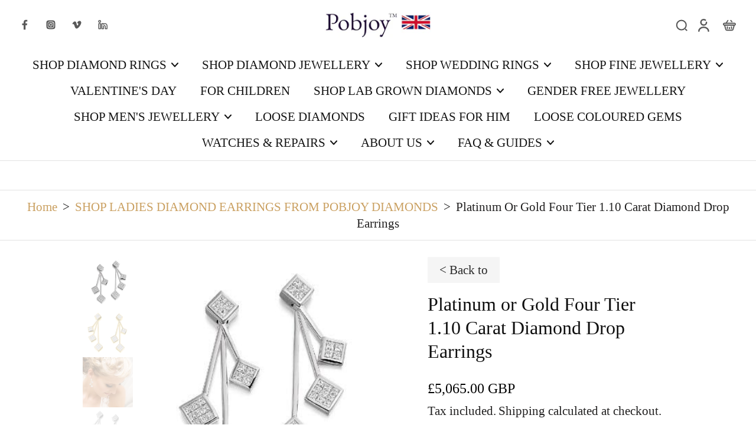

--- FILE ---
content_type: text/html; charset=utf-8
request_url: https://www.pobjoydiamonds.com/collections/ladies-diamond-earrings/products/950-platinum-four-tier-1-10-ctw-diamond-drop-earrings
body_size: 90583
content:
<!doctype html>
<html class="no-js" lang="en">
  <head>
    <meta charset="utf-8">
    <meta http-equiv="X-UA-Compatible" content="IE=edge">
    <meta name="viewport" content="width=device-width, initial-scale=1.0">
    <meta name="theme-color" content="">
    
      <link rel="canonical" href="https://www.pobjoydiamonds.com/products/950-platinum-four-tier-1-10-ctw-diamond-drop-earrings">
    
<link rel="icon" type="image/png" href="//www.pobjoydiamonds.com/cdn/shop/files/coatlargeim.jpg?crop=center&height=32&v=1614745244&width=32"><title>
        Platinum or Gold Four Tier 1.10 Carat Diamond Drop Earrings
 &ndash; Pobjoy Diamonds</title>
      <meta name="description" content="Platinum or Gold Four Tier1.10 Carat Diamond Drop Earrings. Featuring a combined 1.10 carats of wonderful shimmering princess cut diamonds. Order online.">
    
    <link rel="preload" href="//www.pobjoydiamonds.com/cdn/shop/t/12/assets/theme.css?v=11949319456103911751737017412" as="style" crossorigin="anonymous" />
    <link rel="preload" href="" as="font" type="font/woff2" crossorigin="anonymous" />
    
    

<meta property="og:site_name" content="Pobjoy Diamonds">
<meta property="og:url" content="https://www.pobjoydiamonds.com/products/950-platinum-four-tier-1-10-ctw-diamond-drop-earrings">
<meta property="og:title" content="Platinum or Gold Four Tier 1.10 Carat Diamond Drop Earrings">
<meta property="og:type" content="product">
<meta property="og:description" content="Platinum or Gold Four Tier1.10 Carat Diamond Drop Earrings. Featuring a combined 1.10 carats of wonderful shimmering princess cut diamonds. Order online."><meta property="og:image" content="http://www.pobjoydiamonds.com/cdn/shop/products/110WG4TierDropEarH_425d9da1-598d-4aaf-89f3-180a7aa42c70.jpg?v=1591221470">
  <meta property="og:image:secure_url" content="https://www.pobjoydiamonds.com/cdn/shop/products/110WG4TierDropEarH_425d9da1-598d-4aaf-89f3-180a7aa42c70.jpg?v=1591221470">
  <meta property="og:image:width" content="350">
  <meta property="og:image:height" content="350"><meta property="og:price:amount" content="4,835.00">
  <meta property="og:price:currency" content="GBP"><meta name="twitter:card" content="summary_large_image">
<meta name="twitter:title" content="Platinum or Gold Four Tier 1.10 Carat Diamond Drop Earrings">
<meta name="twitter:description" content="Platinum or Gold Four Tier1.10 Carat Diamond Drop Earrings. Featuring a combined 1.10 carats of wonderful shimmering princess cut diamonds. Order online.">
<style data-shopify>
  
  
  
  

  
  
  </style><link href="//www.pobjoydiamonds.com/cdn/shop/t/12/assets/theme.css?v=11949319456103911751737017412" rel="stylesheet" type="text/css" media="all" />
<style data-shopify>:root,
  *:before {
    --base-font-size: 1.3125rem;
    --font-size-medium-mobile: 1.35rem;
    --font-size-medium: 1.5rem;
    --font-size-small: 0.9375rem;
    --font-size-small-mobile: 0.84375rem;
    --font-size-normal: 1.125rem;
    --font-size-normal-mobile: 1.0125rem;
    --font-size-large: 1.875rem;
    --font-size-large-mobile: 1.6875rem;
    --heading-highlight-font-size: 90%;
    --h1-font-size: 2.295rem;
    --h2-font-size: 1.35rem;
    --h3-font-size: 0.81rem;
    --h4-font-size: 0.7425rem;
    --h5-font-size: 0.675rem;
    --h6-font-size: 0.6075rem;
    --base-font-size-mobile: 1.18125rem;
    --h1-font-size-mobile: 1.1475rem;
    --h2-font-size-mobile: 0.81rem;
    --h3-font-size-mobile: 0.567rem;
    --h4-font-size-mobile: 0.51975rem;
    --h5-font-size-mobile: 0.4725rem;
    --h6-font-size-mobile: 0.42525rem;
    --rating-star-size: 1.05rem;
    --border-radius: 0;
    --page-width: 1000px;
    --width-countdown: 11.8125rem;
    --font-menu: Garamond, Baskerville, Caslon, serif;
    --font-menu-weight: 400;
    --font-menu-style: normal;
    --font-button: Garamond, Baskerville, Caslon, serif;
    --font-button-weight: 400;
    --font-button-style: normal;
    --font-body-family: Garamond, Baskerville, Caslon, serif;
    --font-body-style: normal;
    --font-body-weight: 400;
    --font-heading-family: Garamond, Baskerville, Caslon, serif;
    --font-heading-highlight: Garamond, Baskerville, Caslon, serif;
    --font-heading-highlight-style: normal;
    --font-heading-highlight-weight: 400;
    --font-heading-style: normal;
    --font-heading-weight: 400;
    --heading-text-tranform: none;
    --advanced-sections-spacing: 50px;
    --divider-spacing: -50;

    --colors-pulse-speech: 251, 133, 0;
    --image-treatment-overlay: 32, 32, 32;
    --image-treatment-text: 255, 255, 255;
    --colors-line-and-border: 227, 227, 227;
    --colors-line-and-border-base: 227, 227, 227;
    --colors-line-header: 227, 227, 227;
    --colors-line-footer: 46, 45, 44;
    --colors-background: 255, 255, 255;
    --colors-text: 32, 31, 31;
    --colors-heading: 14, 14, 14;
    --colors-heading-base: 14, 14, 14;
    --colors-background-secondary: 246, 246, 246;
    --colors-text-secondary: 37, 37, 37;
    --colors-heading-secondary: 0, 0, 0;
    --colors-text-link: 202, 160, 97;
    --background-color:  255, 255, 255;
    --background-color-header: 255, 255, 255;
    --colors-text-header: 19, 19, 19;
    --background-color-footer: 24, 24, 24;
    --colors-text-footer: 218, 218, 218;
    --colors-heading-footer: 255, 255, 255;
    --colors-text-link-footer: 202, 160, 97;
    --color-error: 169, 0, 0;
    --color-success: 65, 65, 65;
    --colors-price: 0, 0, 0;
    --colors-price-sale: 169, 0, 0;
    --colors-button-text: 255, 255, 255;
    --colors-button: 33, 33, 33;
    --colors-button-text-hover: 255, 255, 255;
    --colors-secondary-button: 46, 45, 44;
    --colors-button-hover: rgb(65, 65, 65);
    --colors-cart: 223, 182, 120;
    --colors-cart-text: 255, 255, 255;
    --colors-icon-rating: 200, 184, 159;
    --colors-transition-arrows: 36, 36, 36;
    --color-highlight: #caa061;
    --background-pagination-slideshow: 32, 32, 32;
    --text-color-pagination-slideshow: 255, 255, 255;
    
      --background-secondary-button: transparent;
      --colors-line-secondary-button: 46, 45, 44;
    
    
    
      --height-parallax: 110%;
    
    
      --image-zoom: 1.05;
    
    --card-product-bg: rgba(0,0,0,0);
    --card-product-padding: 25px;
    --card-product-padding-mobile: 2px;
    --card-product-alignment: right;
    
    --width-scrollbar: 0;
    --card-product-ratio: 0.0%;
    --card-product-img-position:  inherit;
    --card-product-img-height:  auto;
    --card-product-img-zoom:  scale(1.1);
    --height-header: 0px;
    --transition-card-loading: 600ms;
    --transition-card-image-hover: 500ms;
    --transition-slideshow: 600ms;
    --transition-image-hover: 600ms;
  }
  .dark,
  .dark *:before {
    --image-treatment-overlay: 32, 32, 32;
    --image-treatment-text: 255, 255, 255;
    --colors-line-and-border: 94, 94, 94;
    --colors-line-and-border-base: 94, 94, 94;
    --colors-line-header: 94, 94, 94;
    --colors-line-footer: 82, 80, 81;
    --colors-background: 32, 32, 32;
    --colors-text: 80, 80, 80;
    --colors-heading: 255, 255, 255;
    --colors-heading-base: 255, 255, 255;
    --background-color: 32, 32, 32;
    --colors-text-link: 200, 184, 159;
    --color-error: 255, 88, 88;
    --color-success: 66, 162, 70;
    --background-color-header: 32, 32, 32;
    --colors-text-header: 65, 65, 65;
    --background-color-footer: 41, 41, 41;
    --colors-text-footer: 112, 112, 112;
    --colors-heading-footer: 255, 255, 255;
    --colors-text-link-footer: 202, 160, 97;
    --colors-price: 195, 195, 195;
    --colors-price-sale: 255, 88, 88;
    --colors-button-text: 255, 255, 255;
    --colors-button: 30, 32, 33;
    --colors-button-text-hover: 227, 227, 227;
    --colors-secondary-button: 255, 255, 255;
    --colors-button-hover: rgb(88, 88, 88);
    --colors-cart: 202, 160, 97;
    --colors-cart-text: 255, 255, 255;
    --colors-background-secondary: 58, 58, 58;
    --colors-text-secondary: 255, 255, 255;
    --colors-heading-secondary: 255, 255, 255;
    --colors-icon-rating: 200, 184, 159;
    --colors-pulse-speech: 251, 133, 0;
    --colors-transition-arrows: 36, 36, 36;
    --color-highlight: #d19e52;
    
      --background-secondary-button: transparent;
      --colors-line-secondary-button: 255, 255, 255;
    
    --card-product-bg: rgba(0,0,0,0);
  }
  shopify-accelerated-checkout {
    --shopify-accelerated-checkout-button-border-radius: 0;
  }
  shopify-accelerated-checkout-cart {
    --shopify-accelerated-checkout-button-border-radius: 0;
    --shopify-accelerated-checkout-inline-alignment: end;
    --shopify-accelerated-checkout-button-block-size: 48px;
    --shopify-accelerated-checkout-button-inline-size: 48px;
  }
  
    [role="button"],
    [type="button"],
    .button {
      color: rgb(var(--colors-button-text-hover));
    }
    button.button-solid,
    .button.button-solid {
      border: none;
      background-color: var(--colors-button-hover);
    }
    button.button-disable-effect,
    .button.button-disable-effect,
    .payment-button .shopify-payment-button__button--unbranded {
      color: rgba(var(--colors-button-text-hover));
      background-color: var(--colors-button-hover);
    }
    .button-action {
      border: none;
      color: rgba(var(--colors-button-text-hover));
      background-color: var(--colors-button-hover);
    }
  
  [role="button"],
  [type="button"],
  .button {
    direction: ltr;
  }
  .header, .header *::before {
    --colors-text: var(--colors-text-header);
    --colors-heading: var(--colors-text-header);
    --colors-price: var(--colors-text-header);
    --colors-line-and-border: var(--colors-line-header);
  }
  #sticky-header-content .divider {
    --colors-line-and-border: var(--colors-line-header);
  }
  .paginate-slide-image {
    background: rgba(var(--background-pagination-slideshow), 0.6);
    color: rgba(var(--text-color-pagination-slideshow));
  }

  @media (min-width: 1024px) {
    .paginate-slide-image {
      color: rgba(var(--text-color-pagination-slideshow), 0.6);
    }
    .paginate-slide-image:hover {
      color: rgba(var(--text-color-pagination-slideshow));
    }
  }

  .section-quick-links,
  .section-quick-links *::before,
  .section-footer,
  .section-footer *::before {
    --colors-text: var(--colors-text-footer);
    --colors-heading: var(--colors-heading-footer);
    --colors-text-link: var(--colors-text-link-footer);
    --colors-line-and-border: var(--colors-line-footer);
  }
  .sticky-header {
    --font-body-weight: 700;
  }

  .scrollbar-horizontal {
    position: relative;
    -ms-overflow-style: none;
  }
  .scrollbar-horizontal::-webkit-scrollbar-track {
    background-color: #ececec;
  }
  .scrollbar-horizontal::-webkit-scrollbar {
    height: 3px;
  }

  .scrollbar-horizontal::-webkit-scrollbar-track {
    -webkit-box-shadow: inset 0 0 0px rgba(0, 0, 0, 0);
  }

  .scrollbar-horizontal::-webkit-scrollbar-thumb {
    visibility: visible;
    background-color: #747474;
  }

  .scrollbar-horizontal::-webkit-scrollbar-thumb:hover {
    background-color: #747474;
  }
  body.scrollbar-body::-webkit-scrollbar{
    width: 14px;
  }
  .scrollbar-body::-webkit-scrollbar-track{
    background: #ececec;
  }
  .scrollbar-horizontal {
    position: relative;
    -ms-overflow-style: none;
  }
  .scrollbar-horizontal::-webkit-scrollbar-track {
    background-color: #ececec;
  }
  .scrollbar-horizontal::-webkit-scrollbar {
    height: 3px;
  }

  .scrollbar-horizontal::-webkit-scrollbar-track {
    -webkit-box-shadow: inset 0 0 0px rgba(0, 0, 0, 0);
  }

  .scrollbar-horizontal::-webkit-scrollbar-thumb {
    visibility: visible;
    background-color: #747474;
  }

  .scrollbar-horizontal::-webkit-scrollbar-thumb:hover {
    background-color: #747474;
  }
  .scrollbar-body::-webkit-scrollbar{
    width: 3px;
  }
  .scrollbar-body::-webkit-scrollbar-track{
    background: #ececec;
  }
  .scrollbar-body.scrollbar-visible:active::-webkit-scrollbar-thumb,
  .scrollbar-body.scrollbar-visible:focus::-webkit-scrollbar-thumb,
  .scrollbar-body.scrollbar-visible:hover::-webkit-scrollbar-thumb {
    background: #747474;
    visibility: visible;
  }
  .scrollbar-body.scrollbar-visible::-webkit-scrollbar-track{
    background: transparent;
  }
  .scrollbar-body.scrollbar-visible::-webkit-scrollbar-thumb{
    background: transparent;
    visibility: visible;
  }
  .scrollbar-body::-webkit-scrollbar-thumb{
    background: #747474;
  }
  .animate-scroll-banner {
    animation: scrollX var(--duration, 10s) linear infinite var(--play-state, running) var(--direction);
  }
  .padding-scrollbar, .padding-scrollbar-header {
    padding-right: min(var(--width-scrollbar), 20px);
  }
  .rtl .padding-scrollbar-header {
    padding-left: min(var(--width-scrollbar), 20px);
    padding-right: 0;
  }
  
  
    .button-solid .button-text {
      position: relative;
      display: block;
    }
    .button-solid .button-text::after {
      content: "";
      pointer-events: none;
      bottom: 1px;
      left: 50%;
      position: absolute;
      width: 0%;
      height: 1px;
      background-color: rgba(var(--colors-button-text));
      transition-timing-function: cubic-bezier(0.25, 0.8, 0.25, 1);
      transition-duration: 400ms;
      transition-property: width, left;
    }
    .button-solid:hover .button-text::after {
      
        background-color: rgba(var(--colors-button-text-hover));
      
      width: 100%;
      left: 0%;
    }
  
  .des-block iframe {
    width: 100%;
    height: 100%;
  }
  .toggle-compare  + label span:first-child,
  .toggle-compare:checked + label span:last-child {
    display: block
  }
  .toggle-compare  + label span:last-child,
  .toggle-compare:checked + label span:first-child {
    display: none;
  }
  .card-product:not(.recommendations) {}
  .dark .card-product:not(.recommendations) {background: transparent;}
  .card-product:not(.recommendations) .card-info,
  .card-product:not(.recommendations) .x-variants-data {
    padding-left: 2px;
    padding-right: 2px;
  }
  .card-product:not(.recommendations) .card-info .x-variants-data
  {
    padding-left: 0;
    padding-right: 0;
  }
  .card-product-slideshow {
      background: #F6F6F6;}
  .dark .card-product-slideshow {
      background: #3a3a3a;}
  button[class*='shopify-payment-button__more-options'] {
    color: rgba(var(--colors-text));
  }
  .group-discount:before,.group-discount:after {
    background-color: rgba(var(--colors-price-sale), 5%);
    content: "";
    position: absolute;
    right: 100%;
    height: 100%;
    top: 0;
    width: 1.25rem;
  }
  .group-discount:after {
    left: 100%;
    right: auto;
  }
  @media (min-width: 768px){
    .list-layout .card-product:not(.recommendations) {
      padding-bottom: 0;
    }
    .list-layout .card-product:not(.recommendations) .card-info,
    .list-layout .card-product:not(.recommendations) .x-variants-data{
      padding-left: 0;
      padding-right: 0;
    }
    shopify-accelerated-checkout-cart {
    --shopify-accelerated-checkout-button-block-size: 46px;
    --shopify-accelerated-checkout-button-inline-size: 46px;
  }
  }
  @media (min-width: 1024px){
    .group-discount:before,.group-discount:after {
       width: 3.5rem;
    }
    .payment-button .shopify-payment-button__button--unbranded {
      color: rgb(var(--colors-button-text));
      background: rgba(var(--colors-button));
    }
    .card-product:not(.recommendations) .card-info,
    .card-product:not(.recommendations) .x-variants-data {
      padding-left: 25px;
      padding-right: 25px;
    }
    [role="button"],
    [type="button"],
    .button {
      color: rgba(var(--colors-button-text));
    }
    button.button-solid,
    .button.button-solid {
      border: none;
      box-shadow: none;
      color: rgb(var(--colors-button-text));
      background-color: rgba(var(--colors-button));
      overflow: hidden;
      background-origin: border-box;
    }
    button.button-solid:hover,
    .button.button-solid:hover {
      
        transition-duration: 0.2s;
      
      transition-property: background-color;
      background-color: var(--colors-button-hover);
      color: rgba(var(--colors-button-text-hover));
      background-origin: border-box;
    }
    .button-action {
      border: none;
      color: rgba(var(--colors-button-text-hover));
      background-color: var(--colors-button-hover);
    }
    button.button-disable-effect,
    .button.button-disable-effect {
      color: rgb(var(--colors-button-text));
      background-color: rgba(var(--colors-button));
    }
    button.button-disable-effect:hover,
    .button.button-disable-effect:hover {
      color: rgba(var(--colors-button-text-hover));
      background-color: var(--colors-button-hover);
    }
    
    
    .button-solid:hover .button-text::after {
      background-color: rgba(var(--colors-button-text-hover));
    }
    
  }
  .inventory-low-stock-status {
    
      --stock-color: #BF122A;
    
      color: var(--stock-color);
    }
  .dark .inventory-low-stock-status {
    
      --stock-color: #BF122A;
    
  }
  .inventory-in-stock-status {
    
      --stock-color: #6B762D;
    
      color: var(--stock-color);
  }
  .dark .inventory-in-stock-status {
    
      --stock-color: #858F4D;
    
  }
  .inventory-out-of-stock-status {
    
      --stock-color: #767474;
    
      color: var(--stock-color);
  }
  .dark .inventory-out-of-stock-status {
    
      --stock-color: #867F7F;
    
  }
  .inventory-status {
    background-color: var(--stock-color);
  }
  .card-testimonial {
      background: #F6F6F6;}
  .dark .card-testimonial {
      background: #3a3a3a;}/* App Shopify Subscription */
  .shopify_subscriptions_app_policy a {
    position: relative;
    margin-top: .5rem;
    margin-bottom: .5rem;
    color: rgba(var(--colors-text-link)) !important;
    text-decoration-thickness: 1px;
    background: linear-gradient(to right, rgba(0, 0, 0, 0), rgba(0, 0, 0, 0)), linear-gradient(to right, rgba(var(--colors-text-link), 1), rgba(var(--colors-text-link), 1), rgba(var(--colors-text-link), 1));
    background-size: 100% 0.1em, 0 0.1em;
    background-position: 100% 100%,100% 100%;
    background-repeat: no-repeat;
    transition: background-size 250ms;
  }
  .shopify_subscriptions_app_policy:after {
    clear: both;
    content: var(--tw-content);
    display: block;
  }
  @media (min-width: 1024px) {
    .shopify_subscriptions_app_policy a:hover {
      background-size: 0 .1em, 100% .1em;
      background-position: 100% 100%, 0% 100%;
    }
  }

  /* Recurpay Subscription App */
  #recurpay-account-widget {
    margin-top: 1rem;
  }
  .rtl .recurpay__widget .recurpay__group_frequency .recurpay__frequency_label_title {
    padding-right: 10px;
    right: 0.25rem;
  }
  .rtl .recurpay__widget .recurpay__group_title {
    text-align: right;
    margin-right: 0;
    margin-left: 0.5em;
  }
  .rtl .recurpay__widget .recurpay__group_subtitle {
    text-align: right;
  }
  .rtl .recurpay__widget .recurpay__description {
    text-align: right;
  }
  .rtl .recurpay__widget .recurpay__radio_group {
    margin-right: 0;
    margin-left: 10px;
  }
  .rtl .recurpay__widget .recurpay__offer_saving_message {
    padding-right: 10px;
    padding-left: 0;
  }
  .rtl .recurpay__widget .recurpay__offer_wrapper svg {
    margin-right: 0;
    margin-left: 10px;
  }
  .rtl .recurpay__widget .recurpay__group_frequency .recurpay__frequency_label_title:before {
    left: 0.5em;
    margin-right: -50%;
    right: auto;
    margin-left: 0
  }
  .rtl .recurpay__widget .recurpay__group_frequency .recurpay__frequency_label_title:after {
    right: 0.5em;
    left: auto;
    margin-left: 0;
  }
  .rtl .upgrade-subscription-cart .upgrade-icon-wrapper {
    text-align: right;
  }

  /* Seal Subscriptions */
  .sls-widget-branding {
    z-index: 20 !important;
  }
  .card .sealsubs-target-element, .card-product-fbt .sealsubs-target-element {
    display: none !important;
  }
  .seal-portal-link a {
    position: relative;
    margin-top: .5rem;
    margin-bottom: .5rem;
    color: rgba(var(--colors-text-link)) !important;
    text-decoration-thickness: 1px;
    background: linear-gradient(to right, rgba(0, 0, 0, 0), rgba(0, 0, 0, 0)), linear-gradient(to right, rgba(var(--colors-text-link), 1), rgba(var(--colors-text-link), 1), rgba(var(--colors-text-link), 1));
    background-size: 100% 0.1em, 0 0.1em;
    background-position: 100% 100%,100% 100%;
    background-repeat: no-repeat;
    transition: background-size 250ms;
  }
  .seal-portal-link:after {
    clear: both;
    content: var(--tw-content);
    display: block;
  }
  @media (min-width: 1024px) {
    .seal-portal-link a:hover {
      background-size: 0 .1em, 100% .1em;
      background-position: 100% 100%, 0% 100%;
    }
  }
  .rtl .sealsubs-container {
    text-align: right;
  }</style>
    
    <script>window.performance && window.performance.mark && window.performance.mark('shopify.content_for_header.start');</script><meta name="google-site-verification" content="ecNI2Ot53Ei7UrQb9cWr6BkpDIvD07jEaC3do2VZeK0">
<meta name="facebook-domain-verification" content="6etws8in528n2fsncbc1l2ec501498">
<meta name="facebook-domain-verification" content="6qw7woehow2bq5yrevmvzgd8dhdur9">
<meta id="shopify-digital-wallet" name="shopify-digital-wallet" content="/10054271023/digital_wallets/dialog">
<meta name="shopify-checkout-api-token" content="983fb1855f3f4e3b6e34357c4c9b3e92">
<meta id="in-context-paypal-metadata" data-shop-id="10054271023" data-venmo-supported="false" data-environment="production" data-locale="en_US" data-paypal-v4="true" data-currency="GBP">
<link rel="alternate" type="application/json+oembed" href="https://www.pobjoydiamonds.com/products/950-platinum-four-tier-1-10-ctw-diamond-drop-earrings.oembed">
<script async="async" src="/checkouts/internal/preloads.js?locale=en-GB"></script>
<link rel="preconnect" href="https://shop.app" crossorigin="anonymous">
<script async="async" src="https://shop.app/checkouts/internal/preloads.js?locale=en-GB&shop_id=10054271023" crossorigin="anonymous"></script>
<script id="apple-pay-shop-capabilities" type="application/json">{"shopId":10054271023,"countryCode":"GB","currencyCode":"GBP","merchantCapabilities":["supports3DS"],"merchantId":"gid:\/\/shopify\/Shop\/10054271023","merchantName":"Pobjoy Diamonds","requiredBillingContactFields":["postalAddress","email"],"requiredShippingContactFields":["postalAddress","email"],"shippingType":"shipping","supportedNetworks":["visa","maestro","masterCard","amex","discover","elo"],"total":{"type":"pending","label":"Pobjoy Diamonds","amount":"1.00"},"shopifyPaymentsEnabled":true,"supportsSubscriptions":true}</script>
<script id="shopify-features" type="application/json">{"accessToken":"983fb1855f3f4e3b6e34357c4c9b3e92","betas":["rich-media-storefront-analytics"],"domain":"www.pobjoydiamonds.com","predictiveSearch":true,"shopId":10054271023,"locale":"en"}</script>
<script>var Shopify = Shopify || {};
Shopify.shop = "pobjoy-diamonds.myshopify.com";
Shopify.locale = "en";
Shopify.currency = {"active":"GBP","rate":"1.0"};
Shopify.country = "GB";
Shopify.theme = {"name":"Eurus","id":147825459445,"schema_name":"Eurus","schema_version":"8.3.0","theme_store_id":2048,"role":"main"};
Shopify.theme.handle = "null";
Shopify.theme.style = {"id":null,"handle":null};
Shopify.cdnHost = "www.pobjoydiamonds.com/cdn";
Shopify.routes = Shopify.routes || {};
Shopify.routes.root = "/";</script>
<script type="module">!function(o){(o.Shopify=o.Shopify||{}).modules=!0}(window);</script>
<script>!function(o){function n(){var o=[];function n(){o.push(Array.prototype.slice.apply(arguments))}return n.q=o,n}var t=o.Shopify=o.Shopify||{};t.loadFeatures=n(),t.autoloadFeatures=n()}(window);</script>
<script>
  window.ShopifyPay = window.ShopifyPay || {};
  window.ShopifyPay.apiHost = "shop.app\/pay";
  window.ShopifyPay.redirectState = null;
</script>
<script id="shop-js-analytics" type="application/json">{"pageType":"product"}</script>
<script defer="defer" async type="module" src="//www.pobjoydiamonds.com/cdn/shopifycloud/shop-js/modules/v2/client.init-shop-cart-sync_BT-GjEfc.en.esm.js"></script>
<script defer="defer" async type="module" src="//www.pobjoydiamonds.com/cdn/shopifycloud/shop-js/modules/v2/chunk.common_D58fp_Oc.esm.js"></script>
<script defer="defer" async type="module" src="//www.pobjoydiamonds.com/cdn/shopifycloud/shop-js/modules/v2/chunk.modal_xMitdFEc.esm.js"></script>
<script type="module">
  await import("//www.pobjoydiamonds.com/cdn/shopifycloud/shop-js/modules/v2/client.init-shop-cart-sync_BT-GjEfc.en.esm.js");
await import("//www.pobjoydiamonds.com/cdn/shopifycloud/shop-js/modules/v2/chunk.common_D58fp_Oc.esm.js");
await import("//www.pobjoydiamonds.com/cdn/shopifycloud/shop-js/modules/v2/chunk.modal_xMitdFEc.esm.js");

  window.Shopify.SignInWithShop?.initShopCartSync?.({"fedCMEnabled":true,"windoidEnabled":true});

</script>
<script>
  window.Shopify = window.Shopify || {};
  if (!window.Shopify.featureAssets) window.Shopify.featureAssets = {};
  window.Shopify.featureAssets['shop-js'] = {"shop-cart-sync":["modules/v2/client.shop-cart-sync_DZOKe7Ll.en.esm.js","modules/v2/chunk.common_D58fp_Oc.esm.js","modules/v2/chunk.modal_xMitdFEc.esm.js"],"init-fed-cm":["modules/v2/client.init-fed-cm_B6oLuCjv.en.esm.js","modules/v2/chunk.common_D58fp_Oc.esm.js","modules/v2/chunk.modal_xMitdFEc.esm.js"],"shop-cash-offers":["modules/v2/client.shop-cash-offers_D2sdYoxE.en.esm.js","modules/v2/chunk.common_D58fp_Oc.esm.js","modules/v2/chunk.modal_xMitdFEc.esm.js"],"shop-login-button":["modules/v2/client.shop-login-button_QeVjl5Y3.en.esm.js","modules/v2/chunk.common_D58fp_Oc.esm.js","modules/v2/chunk.modal_xMitdFEc.esm.js"],"pay-button":["modules/v2/client.pay-button_DXTOsIq6.en.esm.js","modules/v2/chunk.common_D58fp_Oc.esm.js","modules/v2/chunk.modal_xMitdFEc.esm.js"],"shop-button":["modules/v2/client.shop-button_DQZHx9pm.en.esm.js","modules/v2/chunk.common_D58fp_Oc.esm.js","modules/v2/chunk.modal_xMitdFEc.esm.js"],"avatar":["modules/v2/client.avatar_BTnouDA3.en.esm.js"],"init-windoid":["modules/v2/client.init-windoid_CR1B-cfM.en.esm.js","modules/v2/chunk.common_D58fp_Oc.esm.js","modules/v2/chunk.modal_xMitdFEc.esm.js"],"init-shop-for-new-customer-accounts":["modules/v2/client.init-shop-for-new-customer-accounts_C_vY_xzh.en.esm.js","modules/v2/client.shop-login-button_QeVjl5Y3.en.esm.js","modules/v2/chunk.common_D58fp_Oc.esm.js","modules/v2/chunk.modal_xMitdFEc.esm.js"],"init-shop-email-lookup-coordinator":["modules/v2/client.init-shop-email-lookup-coordinator_BI7n9ZSv.en.esm.js","modules/v2/chunk.common_D58fp_Oc.esm.js","modules/v2/chunk.modal_xMitdFEc.esm.js"],"init-shop-cart-sync":["modules/v2/client.init-shop-cart-sync_BT-GjEfc.en.esm.js","modules/v2/chunk.common_D58fp_Oc.esm.js","modules/v2/chunk.modal_xMitdFEc.esm.js"],"shop-toast-manager":["modules/v2/client.shop-toast-manager_DiYdP3xc.en.esm.js","modules/v2/chunk.common_D58fp_Oc.esm.js","modules/v2/chunk.modal_xMitdFEc.esm.js"],"init-customer-accounts":["modules/v2/client.init-customer-accounts_D9ZNqS-Q.en.esm.js","modules/v2/client.shop-login-button_QeVjl5Y3.en.esm.js","modules/v2/chunk.common_D58fp_Oc.esm.js","modules/v2/chunk.modal_xMitdFEc.esm.js"],"init-customer-accounts-sign-up":["modules/v2/client.init-customer-accounts-sign-up_iGw4briv.en.esm.js","modules/v2/client.shop-login-button_QeVjl5Y3.en.esm.js","modules/v2/chunk.common_D58fp_Oc.esm.js","modules/v2/chunk.modal_xMitdFEc.esm.js"],"shop-follow-button":["modules/v2/client.shop-follow-button_CqMgW2wH.en.esm.js","modules/v2/chunk.common_D58fp_Oc.esm.js","modules/v2/chunk.modal_xMitdFEc.esm.js"],"checkout-modal":["modules/v2/client.checkout-modal_xHeaAweL.en.esm.js","modules/v2/chunk.common_D58fp_Oc.esm.js","modules/v2/chunk.modal_xMitdFEc.esm.js"],"shop-login":["modules/v2/client.shop-login_D91U-Q7h.en.esm.js","modules/v2/chunk.common_D58fp_Oc.esm.js","modules/v2/chunk.modal_xMitdFEc.esm.js"],"lead-capture":["modules/v2/client.lead-capture_BJmE1dJe.en.esm.js","modules/v2/chunk.common_D58fp_Oc.esm.js","modules/v2/chunk.modal_xMitdFEc.esm.js"],"payment-terms":["modules/v2/client.payment-terms_Ci9AEqFq.en.esm.js","modules/v2/chunk.common_D58fp_Oc.esm.js","modules/v2/chunk.modal_xMitdFEc.esm.js"]};
</script>
<script>(function() {
  var isLoaded = false;
  function asyncLoad() {
    if (isLoaded) return;
    isLoaded = true;
    var urls = ["\/\/www.powr.io\/powr.js?powr-token=pobjoy-diamonds.myshopify.com\u0026external-type=shopify\u0026shop=pobjoy-diamonds.myshopify.com","https:\/\/www.magisto.com\/media\/shopify\/magisto.js?shop=pobjoy-diamonds.myshopify.com","https:\/\/trust.conversionbear.com\/script?app=trust_badge\u0026shop=pobjoy-diamonds.myshopify.com","\/\/www.powr.io\/powr.js?powr-token=pobjoy-diamonds.myshopify.com\u0026external-type=shopify\u0026shop=pobjoy-diamonds.myshopify.com","https:\/\/cdn.judge.me\/checkout_comment.js?shop=pobjoy-diamonds.myshopify.com","https:\/\/cloudsearch-1f874.kxcdn.com\/shopify.js?srp=\/a\/search\u0026filtersEnabled=1\u0026markets=1\u0026shop=pobjoy-diamonds.myshopify.com","\/\/d1liekpayvooaz.cloudfront.net\/apps\/customizery\/customizery.js?shop=pobjoy-diamonds.myshopify.com","https:\/\/gdprcdn.b-cdn.net\/js\/gdpr_cookie_consent.min.js?shop=pobjoy-diamonds.myshopify.com","https:\/\/cdncozyantitheft.addons.business\/js\/script_tags\/pobjoy-diamonds\/YtYAjbEjm80o2tIXoHodTjrxoFU0KIKO.js?shop=pobjoy-diamonds.myshopify.com","\/\/www.powr.io\/powr.js?powr-token=pobjoy-diamonds.myshopify.com\u0026external-type=shopify\u0026shop=pobjoy-diamonds.myshopify.com","\/\/cdn.shopify.com\/proxy\/b90730f708df9ef2842277144e237b8fa5bd659ca2ea638bae624c5f9f584a5d\/storage.googleapis.com\/adnabu-shopify\/online-store\/d38527fb5ffc4290ba758f6c1710234982.min.js?shop=pobjoy-diamonds.myshopify.com\u0026sp-cache-control=cHVibGljLCBtYXgtYWdlPTkwMA","https:\/\/cdn.s3.pop-convert.com\/pcjs.production.min.js?unique_id=pobjoy-diamonds.myshopify.com\u0026shop=pobjoy-diamonds.myshopify.com","https:\/\/script.pop-convert.com\/new-micro\/production.pc.min.js?unique_id=pobjoy-diamonds.myshopify.com\u0026shop=pobjoy-diamonds.myshopify.com","https:\/\/www.pobjoydiamonds.com\/apps\/giraffly-pagespeed\/page-speed-boost-ab2a6ee44282c25967272889bf1ed37e1140b53d.js?shop=pobjoy-diamonds.myshopify.com","\/\/cdn.shopify.com\/proxy\/4b25341c97a43b03bff899d5773b291b518693be2da11438f36d878589ee3d44\/tabs.tkdigital.dev\/scripts\/ne_smart_tabs_7d8160d51e474dd4eb030a813bd91e38.js?shop=pobjoy-diamonds.myshopify.com\u0026sp-cache-control=cHVibGljLCBtYXgtYWdlPTkwMA","https:\/\/s3.eu-west-1.amazonaws.com\/production-klarna-il-shopify-osm\/473652f16f1a99b0611ecde897c952172e0c7485\/pobjoy-diamonds.myshopify.com-1737250579245.js?shop=pobjoy-diamonds.myshopify.com","https:\/\/spin.bestfreecdn.com\/storage\/js\/spin-10054271023.js?ver=74\u0026shop=pobjoy-diamonds.myshopify.com"];
    for (var i = 0; i < urls.length; i++) {
      var s = document.createElement('script');
      s.type = 'text/javascript';
      s.async = true;
      s.src = urls[i];
      var x = document.getElementsByTagName('script')[0];
      x.parentNode.insertBefore(s, x);
    }
  };
  if(window.attachEvent) {
    window.attachEvent('onload', asyncLoad);
  } else {
    window.addEventListener('load', asyncLoad, false);
  }
})();</script>
<script id="__st">var __st={"a":10054271023,"offset":0,"reqid":"b69ee545-cb12-4991-a019-9127014eb7ca-1769200919","pageurl":"www.pobjoydiamonds.com\/collections\/ladies-diamond-earrings\/products\/950-platinum-four-tier-1-10-ctw-diamond-drop-earrings","u":"9b0e5968fcfe","p":"product","rtyp":"product","rid":4442475167813};</script>
<script>window.ShopifyPaypalV4VisibilityTracking = true;</script>
<script id="captcha-bootstrap">!function(){'use strict';const t='contact',e='account',n='new_comment',o=[[t,t],['blogs',n],['comments',n],[t,'customer']],c=[[e,'customer_login'],[e,'guest_login'],[e,'recover_customer_password'],[e,'create_customer']],r=t=>t.map((([t,e])=>`form[action*='/${t}']:not([data-nocaptcha='true']) input[name='form_type'][value='${e}']`)).join(','),a=t=>()=>t?[...document.querySelectorAll(t)].map((t=>t.form)):[];function s(){const t=[...o],e=r(t);return a(e)}const i='password',u='form_key',d=['recaptcha-v3-token','g-recaptcha-response','h-captcha-response',i],f=()=>{try{return window.sessionStorage}catch{return}},m='__shopify_v',_=t=>t.elements[u];function p(t,e,n=!1){try{const o=window.sessionStorage,c=JSON.parse(o.getItem(e)),{data:r}=function(t){const{data:e,action:n}=t;return t[m]||n?{data:e,action:n}:{data:t,action:n}}(c);for(const[e,n]of Object.entries(r))t.elements[e]&&(t.elements[e].value=n);n&&o.removeItem(e)}catch(o){console.error('form repopulation failed',{error:o})}}const l='form_type',E='cptcha';function T(t){t.dataset[E]=!0}const w=window,h=w.document,L='Shopify',v='ce_forms',y='captcha';let A=!1;((t,e)=>{const n=(g='f06e6c50-85a8-45c8-87d0-21a2b65856fe',I='https://cdn.shopify.com/shopifycloud/storefront-forms-hcaptcha/ce_storefront_forms_captcha_hcaptcha.v1.5.2.iife.js',D={infoText:'Protected by hCaptcha',privacyText:'Privacy',termsText:'Terms'},(t,e,n)=>{const o=w[L][v],c=o.bindForm;if(c)return c(t,g,e,D).then(n);var r;o.q.push([[t,g,e,D],n]),r=I,A||(h.body.append(Object.assign(h.createElement('script'),{id:'captcha-provider',async:!0,src:r})),A=!0)});var g,I,D;w[L]=w[L]||{},w[L][v]=w[L][v]||{},w[L][v].q=[],w[L][y]=w[L][y]||{},w[L][y].protect=function(t,e){n(t,void 0,e),T(t)},Object.freeze(w[L][y]),function(t,e,n,w,h,L){const[v,y,A,g]=function(t,e,n){const i=e?o:[],u=t?c:[],d=[...i,...u],f=r(d),m=r(i),_=r(d.filter((([t,e])=>n.includes(e))));return[a(f),a(m),a(_),s()]}(w,h,L),I=t=>{const e=t.target;return e instanceof HTMLFormElement?e:e&&e.form},D=t=>v().includes(t);t.addEventListener('submit',(t=>{const e=I(t);if(!e)return;const n=D(e)&&!e.dataset.hcaptchaBound&&!e.dataset.recaptchaBound,o=_(e),c=g().includes(e)&&(!o||!o.value);(n||c)&&t.preventDefault(),c&&!n&&(function(t){try{if(!f())return;!function(t){const e=f();if(!e)return;const n=_(t);if(!n)return;const o=n.value;o&&e.removeItem(o)}(t);const e=Array.from(Array(32),(()=>Math.random().toString(36)[2])).join('');!function(t,e){_(t)||t.append(Object.assign(document.createElement('input'),{type:'hidden',name:u})),t.elements[u].value=e}(t,e),function(t,e){const n=f();if(!n)return;const o=[...t.querySelectorAll(`input[type='${i}']`)].map((({name:t})=>t)),c=[...d,...o],r={};for(const[a,s]of new FormData(t).entries())c.includes(a)||(r[a]=s);n.setItem(e,JSON.stringify({[m]:1,action:t.action,data:r}))}(t,e)}catch(e){console.error('failed to persist form',e)}}(e),e.submit())}));const S=(t,e)=>{t&&!t.dataset[E]&&(n(t,e.some((e=>e===t))),T(t))};for(const o of['focusin','change'])t.addEventListener(o,(t=>{const e=I(t);D(e)&&S(e,y())}));const B=e.get('form_key'),M=e.get(l),P=B&&M;t.addEventListener('DOMContentLoaded',(()=>{const t=y();if(P)for(const e of t)e.elements[l].value===M&&p(e,B);[...new Set([...A(),...v().filter((t=>'true'===t.dataset.shopifyCaptcha))])].forEach((e=>S(e,t)))}))}(h,new URLSearchParams(w.location.search),n,t,e,['guest_login'])})(!0,!0)}();</script>
<script integrity="sha256-4kQ18oKyAcykRKYeNunJcIwy7WH5gtpwJnB7kiuLZ1E=" data-source-attribution="shopify.loadfeatures" defer="defer" src="//www.pobjoydiamonds.com/cdn/shopifycloud/storefront/assets/storefront/load_feature-a0a9edcb.js" crossorigin="anonymous"></script>
<script crossorigin="anonymous" defer="defer" src="//www.pobjoydiamonds.com/cdn/shopifycloud/storefront/assets/shopify_pay/storefront-65b4c6d7.js?v=20250812"></script>
<script data-source-attribution="shopify.dynamic_checkout.dynamic.init">var Shopify=Shopify||{};Shopify.PaymentButton=Shopify.PaymentButton||{isStorefrontPortableWallets:!0,init:function(){window.Shopify.PaymentButton.init=function(){};var t=document.createElement("script");t.src="https://www.pobjoydiamonds.com/cdn/shopifycloud/portable-wallets/latest/portable-wallets.en.js",t.type="module",document.head.appendChild(t)}};
</script>
<script data-source-attribution="shopify.dynamic_checkout.buyer_consent">
  function portableWalletsHideBuyerConsent(e){var t=document.getElementById("shopify-buyer-consent"),n=document.getElementById("shopify-subscription-policy-button");t&&n&&(t.classList.add("hidden"),t.setAttribute("aria-hidden","true"),n.removeEventListener("click",e))}function portableWalletsShowBuyerConsent(e){var t=document.getElementById("shopify-buyer-consent"),n=document.getElementById("shopify-subscription-policy-button");t&&n&&(t.classList.remove("hidden"),t.removeAttribute("aria-hidden"),n.addEventListener("click",e))}window.Shopify?.PaymentButton&&(window.Shopify.PaymentButton.hideBuyerConsent=portableWalletsHideBuyerConsent,window.Shopify.PaymentButton.showBuyerConsent=portableWalletsShowBuyerConsent);
</script>
<script>
  function portableWalletsCleanup(e){e&&e.src&&console.error("Failed to load portable wallets script "+e.src);var t=document.querySelectorAll("shopify-accelerated-checkout .shopify-payment-button__skeleton, shopify-accelerated-checkout-cart .wallet-cart-button__skeleton"),e=document.getElementById("shopify-buyer-consent");for(let e=0;e<t.length;e++)t[e].remove();e&&e.remove()}function portableWalletsNotLoadedAsModule(e){e instanceof ErrorEvent&&"string"==typeof e.message&&e.message.includes("import.meta")&&"string"==typeof e.filename&&e.filename.includes("portable-wallets")&&(window.removeEventListener("error",portableWalletsNotLoadedAsModule),window.Shopify.PaymentButton.failedToLoad=e,"loading"===document.readyState?document.addEventListener("DOMContentLoaded",window.Shopify.PaymentButton.init):window.Shopify.PaymentButton.init())}window.addEventListener("error",portableWalletsNotLoadedAsModule);
</script>

<script type="module" src="https://www.pobjoydiamonds.com/cdn/shopifycloud/portable-wallets/latest/portable-wallets.en.js" onError="portableWalletsCleanup(this)" crossorigin="anonymous"></script>
<script nomodule>
  document.addEventListener("DOMContentLoaded", portableWalletsCleanup);
</script>

<link id="shopify-accelerated-checkout-styles" rel="stylesheet" media="screen" href="https://www.pobjoydiamonds.com/cdn/shopifycloud/portable-wallets/latest/accelerated-checkout-backwards-compat.css" crossorigin="anonymous">
<style id="shopify-accelerated-checkout-cart">
        #shopify-buyer-consent {
  margin-top: 1em;
  display: inline-block;
  width: 100%;
}

#shopify-buyer-consent.hidden {
  display: none;
}

#shopify-subscription-policy-button {
  background: none;
  border: none;
  padding: 0;
  text-decoration: underline;
  font-size: inherit;
  cursor: pointer;
}

#shopify-subscription-policy-button::before {
  box-shadow: none;
}

      </style>

<script>window.performance && window.performance.mark && window.performance.mark('shopify.content_for_header.end');</script>
    

    

    <style data-shopify>
      
    </style>
  <!--Gem_Page_Header_Script-->

<link rel="preconnect" href="https://ucarecdn.com">
<link rel="dns-prefetch" href="https://ucarecdn.com">

<link rel="preconnect" href="https://assets.gemcommerce.com">
<link rel="dns-prefetch" href="https://assets.gemcommerce.com">

<link rel="preconnect" href="https://maxcdn.bootstrapcdn.com">
<link rel="dns-prefetch" href="https://maxcdn.bootstrapcdn.com">

<link rel="preconnect" href="https://fonts.gstatic.com">
<link rel="dns-prefetch" href="https://fonts.gstatic.com">

<link rel="preconnect" href="https://fonts.googleapis.com">
<link rel="dns-prefetch" href="https://fonts.googleapis.com">

    


<!--End_Gem_Page_Header_Script-->
<!-- BEGIN app block: shopify://apps/seowill-image/blocks/pagespeed-preloading/b6edaf80-ee08-4404-951c-d8f577b5c1b1 --><!-- END app block --><!-- BEGIN app block: shopify://apps/cozy-antitheft/blocks/Cozy_Antitheft_Script_1.0.0/a34a1874-f183-4394-8a9a-1e3f3275f1a7 --><script src="https://cozyantitheft.addons.business/js/script_tags/pobjoy-diamonds/default/protect.js?shop=pobjoy-diamonds.myshopify.com" async type="text/javascript"></script>


<!-- END app block --><!-- BEGIN app block: shopify://apps/gempages-builder/blocks/embed-gp-script-head/20b379d4-1b20-474c-a6ca-665c331919f3 -->














<!-- END app block --><!-- BEGIN app block: shopify://apps/bm-country-blocker-ip-blocker/blocks/boostmark-blocker/bf9db4b9-be4b-45e1-8127-bbcc07d93e7e -->

  <script src="https://cdn.shopify.com/extensions/019b300f-1323-7b7a-bda2-a589132c3189/boostymark-regionblock-71/assets/blocker.js?v=4&shop=pobjoy-diamonds.myshopify.com" async></script>
  <script src="https://cdn.shopify.com/extensions/019b300f-1323-7b7a-bda2-a589132c3189/boostymark-regionblock-71/assets/jk4ukh.js?c=6&shop=pobjoy-diamonds.myshopify.com" async></script>

  
    <script async>
      function _0x3f8f(_0x223ce8,_0x21bbeb){var _0x6fb9ec=_0x6fb9();return _0x3f8f=function(_0x3f8f82,_0x5dbe6e){_0x3f8f82=_0x3f8f82-0x191;var _0x51bf69=_0x6fb9ec[_0x3f8f82];return _0x51bf69;},_0x3f8f(_0x223ce8,_0x21bbeb);}(function(_0x4724fe,_0xeb51bb){var _0x47dea2=_0x3f8f,_0x141c8b=_0x4724fe();while(!![]){try{var _0x4a9abe=parseInt(_0x47dea2(0x1af))/0x1*(-parseInt(_0x47dea2(0x1aa))/0x2)+-parseInt(_0x47dea2(0x1a7))/0x3*(parseInt(_0x47dea2(0x192))/0x4)+parseInt(_0x47dea2(0x1a3))/0x5*(parseInt(_0x47dea2(0x1a6))/0x6)+-parseInt(_0x47dea2(0x19d))/0x7*(-parseInt(_0x47dea2(0x191))/0x8)+-parseInt(_0x47dea2(0x1a4))/0x9*(parseInt(_0x47dea2(0x196))/0xa)+-parseInt(_0x47dea2(0x1a0))/0xb+parseInt(_0x47dea2(0x198))/0xc;if(_0x4a9abe===_0xeb51bb)break;else _0x141c8b['push'](_0x141c8b['shift']());}catch(_0x5bdae7){_0x141c8b['push'](_0x141c8b['shift']());}}}(_0x6fb9,0x2b917),function e(){var _0x379294=_0x3f8f;window[_0x379294(0x19f)]=![];var _0x59af3b=new MutationObserver(function(_0x10185c){var _0x39bea0=_0x379294;_0x10185c[_0x39bea0(0x19b)](function(_0x486a2e){var _0x1ea3a0=_0x39bea0;_0x486a2e['addedNodes'][_0x1ea3a0(0x19b)](function(_0x1880c1){var _0x37d441=_0x1ea3a0;if(_0x1880c1[_0x37d441(0x193)]===_0x37d441(0x19c)&&window[_0x37d441(0x19f)]==![]){var _0x64f391=_0x1880c1['textContent']||_0x1880c1[_0x37d441(0x19e)];_0x64f391[_0x37d441(0x1ad)](_0x37d441(0x1ab))&&(window[_0x37d441(0x19f)]=!![],window['_bm_blocked_script']=_0x64f391,_0x1880c1[_0x37d441(0x194)][_0x37d441(0x1a2)](_0x1880c1),_0x59af3b[_0x37d441(0x195)]());}});});});_0x59af3b[_0x379294(0x1a9)](document[_0x379294(0x1a5)],{'childList':!![],'subtree':!![]}),setTimeout(()=>{var _0x43bd71=_0x379294;if(!window[_0x43bd71(0x1ae)]&&window['_bm_blocked']){var _0x4f89e0=document[_0x43bd71(0x1a8)](_0x43bd71(0x19a));_0x4f89e0[_0x43bd71(0x1ac)]=_0x43bd71(0x197),_0x4f89e0[_0x43bd71(0x1a1)]=window['_bm_blocked_script'],document[_0x43bd71(0x199)]['appendChild'](_0x4f89e0);}},0x2ee0);}());function _0x6fb9(){var _0x432d5b=['head','script','forEach','SCRIPT','7fPmGqS','src','_bm_blocked','1276902CZtaAd','textContent','removeChild','5xRSprd','513qTrjgw','documentElement','1459980yoQzSv','6QRCLrj','createElement','observe','33750bDyRAA','var\x20customDocumentWrite\x20=\x20function(content)','className','includes','bmExtension','11ecERGS','2776368sDqaNF','444776RGnQWH','nodeName','parentNode','disconnect','25720cFqzCY','analytics','3105336gpytKO'];_0x6fb9=function(){return _0x432d5b;};return _0x6fb9();}
    </script>
  

  

  

  

  










  <script async>
    !function e(){document.body?function e(){let t=document.querySelector('head'),o=t&&t.hasAttribute('__cpp'),i=window.location.href,n=['shopifypreview','myshopify.com','shopify.com','www.pobjoydiamonds.com'].some(e=>i.includes(e));if(o||!n){document.body.innerHTML='';let s=document.createElement('div');s.textContent='Access Denied',s.style.position='fixed',s.style.top='50%',s.style.left='50%',s.style.transform='translate(-50%, -50%)',s.style.fontSize='2em',s.style.fontWeight='bold',document.body.appendChild(s);let d=new MutationObserver(e=>{e.forEach(()=>{document.body.innerHTML!==s.outerHTML&&(document.body.innerHTML='',document.body.appendChild(s));});});d.observe(document.body,{childList:!0,subtree:!0});}}():requestAnimationFrame(e);}();
  </script>




<!-- END app block --><script src="https://cdn.shopify.com/extensions/1f805629-c1d3-44c5-afa0-f2ef641295ef/booster-page-speed-optimizer-1/assets/speed-embed.js" type="text/javascript" defer="defer"></script>
<script src="https://cdn.shopify.com/extensions/6da6ffdd-cf2b-4a18-80e5-578ff81399ca/klarna-on-site-messaging-33/assets/index.js" type="text/javascript" defer="defer"></script>
<script src="https://cdn.shopify.com/extensions/019b9686-d847-7b78-ab9c-d7c6307fd8f9/seowill-image-3/assets/pagespeed-preloading.js" type="text/javascript" defer="defer"></script>
<script src="https://cdn.shopify.com/extensions/019a4bd6-5189-7b1b-88e6-ae4214511ca1/vite-vue3-typescript-eslint-prettier-32/assets/main.js" type="text/javascript" defer="defer"></script>
<link href="https://monorail-edge.shopifysvc.com" rel="dns-prefetch">
<script>(function(){if ("sendBeacon" in navigator && "performance" in window) {try {var session_token_from_headers = performance.getEntriesByType('navigation')[0].serverTiming.find(x => x.name == '_s').description;} catch {var session_token_from_headers = undefined;}var session_cookie_matches = document.cookie.match(/_shopify_s=([^;]*)/);var session_token_from_cookie = session_cookie_matches && session_cookie_matches.length === 2 ? session_cookie_matches[1] : "";var session_token = session_token_from_headers || session_token_from_cookie || "";function handle_abandonment_event(e) {var entries = performance.getEntries().filter(function(entry) {return /monorail-edge.shopifysvc.com/.test(entry.name);});if (!window.abandonment_tracked && entries.length === 0) {window.abandonment_tracked = true;var currentMs = Date.now();var navigation_start = performance.timing.navigationStart;var payload = {shop_id: 10054271023,url: window.location.href,navigation_start,duration: currentMs - navigation_start,session_token,page_type: "product"};window.navigator.sendBeacon("https://monorail-edge.shopifysvc.com/v1/produce", JSON.stringify({schema_id: "online_store_buyer_site_abandonment/1.1",payload: payload,metadata: {event_created_at_ms: currentMs,event_sent_at_ms: currentMs}}));}}window.addEventListener('pagehide', handle_abandonment_event);}}());</script>
<script id="web-pixels-manager-setup">(function e(e,d,r,n,o){if(void 0===o&&(o={}),!Boolean(null===(a=null===(i=window.Shopify)||void 0===i?void 0:i.analytics)||void 0===a?void 0:a.replayQueue)){var i,a;window.Shopify=window.Shopify||{};var t=window.Shopify;t.analytics=t.analytics||{};var s=t.analytics;s.replayQueue=[],s.publish=function(e,d,r){return s.replayQueue.push([e,d,r]),!0};try{self.performance.mark("wpm:start")}catch(e){}var l=function(){var e={modern:/Edge?\/(1{2}[4-9]|1[2-9]\d|[2-9]\d{2}|\d{4,})\.\d+(\.\d+|)|Firefox\/(1{2}[4-9]|1[2-9]\d|[2-9]\d{2}|\d{4,})\.\d+(\.\d+|)|Chrom(ium|e)\/(9{2}|\d{3,})\.\d+(\.\d+|)|(Maci|X1{2}).+ Version\/(15\.\d+|(1[6-9]|[2-9]\d|\d{3,})\.\d+)([,.]\d+|)( \(\w+\)|)( Mobile\/\w+|) Safari\/|Chrome.+OPR\/(9{2}|\d{3,})\.\d+\.\d+|(CPU[ +]OS|iPhone[ +]OS|CPU[ +]iPhone|CPU IPhone OS|CPU iPad OS)[ +]+(15[._]\d+|(1[6-9]|[2-9]\d|\d{3,})[._]\d+)([._]\d+|)|Android:?[ /-](13[3-9]|1[4-9]\d|[2-9]\d{2}|\d{4,})(\.\d+|)(\.\d+|)|Android.+Firefox\/(13[5-9]|1[4-9]\d|[2-9]\d{2}|\d{4,})\.\d+(\.\d+|)|Android.+Chrom(ium|e)\/(13[3-9]|1[4-9]\d|[2-9]\d{2}|\d{4,})\.\d+(\.\d+|)|SamsungBrowser\/([2-9]\d|\d{3,})\.\d+/,legacy:/Edge?\/(1[6-9]|[2-9]\d|\d{3,})\.\d+(\.\d+|)|Firefox\/(5[4-9]|[6-9]\d|\d{3,})\.\d+(\.\d+|)|Chrom(ium|e)\/(5[1-9]|[6-9]\d|\d{3,})\.\d+(\.\d+|)([\d.]+$|.*Safari\/(?![\d.]+ Edge\/[\d.]+$))|(Maci|X1{2}).+ Version\/(10\.\d+|(1[1-9]|[2-9]\d|\d{3,})\.\d+)([,.]\d+|)( \(\w+\)|)( Mobile\/\w+|) Safari\/|Chrome.+OPR\/(3[89]|[4-9]\d|\d{3,})\.\d+\.\d+|(CPU[ +]OS|iPhone[ +]OS|CPU[ +]iPhone|CPU IPhone OS|CPU iPad OS)[ +]+(10[._]\d+|(1[1-9]|[2-9]\d|\d{3,})[._]\d+)([._]\d+|)|Android:?[ /-](13[3-9]|1[4-9]\d|[2-9]\d{2}|\d{4,})(\.\d+|)(\.\d+|)|Mobile Safari.+OPR\/([89]\d|\d{3,})\.\d+\.\d+|Android.+Firefox\/(13[5-9]|1[4-9]\d|[2-9]\d{2}|\d{4,})\.\d+(\.\d+|)|Android.+Chrom(ium|e)\/(13[3-9]|1[4-9]\d|[2-9]\d{2}|\d{4,})\.\d+(\.\d+|)|Android.+(UC? ?Browser|UCWEB|U3)[ /]?(15\.([5-9]|\d{2,})|(1[6-9]|[2-9]\d|\d{3,})\.\d+)\.\d+|SamsungBrowser\/(5\.\d+|([6-9]|\d{2,})\.\d+)|Android.+MQ{2}Browser\/(14(\.(9|\d{2,})|)|(1[5-9]|[2-9]\d|\d{3,})(\.\d+|))(\.\d+|)|K[Aa][Ii]OS\/(3\.\d+|([4-9]|\d{2,})\.\d+)(\.\d+|)/},d=e.modern,r=e.legacy,n=navigator.userAgent;return n.match(d)?"modern":n.match(r)?"legacy":"unknown"}(),u="modern"===l?"modern":"legacy",c=(null!=n?n:{modern:"",legacy:""})[u],f=function(e){return[e.baseUrl,"/wpm","/b",e.hashVersion,"modern"===e.buildTarget?"m":"l",".js"].join("")}({baseUrl:d,hashVersion:r,buildTarget:u}),m=function(e){var d=e.version,r=e.bundleTarget,n=e.surface,o=e.pageUrl,i=e.monorailEndpoint;return{emit:function(e){var a=e.status,t=e.errorMsg,s=(new Date).getTime(),l=JSON.stringify({metadata:{event_sent_at_ms:s},events:[{schema_id:"web_pixels_manager_load/3.1",payload:{version:d,bundle_target:r,page_url:o,status:a,surface:n,error_msg:t},metadata:{event_created_at_ms:s}}]});if(!i)return console&&console.warn&&console.warn("[Web Pixels Manager] No Monorail endpoint provided, skipping logging."),!1;try{return self.navigator.sendBeacon.bind(self.navigator)(i,l)}catch(e){}var u=new XMLHttpRequest;try{return u.open("POST",i,!0),u.setRequestHeader("Content-Type","text/plain"),u.send(l),!0}catch(e){return console&&console.warn&&console.warn("[Web Pixels Manager] Got an unhandled error while logging to Monorail."),!1}}}}({version:r,bundleTarget:l,surface:e.surface,pageUrl:self.location.href,monorailEndpoint:e.monorailEndpoint});try{o.browserTarget=l,function(e){var d=e.src,r=e.async,n=void 0===r||r,o=e.onload,i=e.onerror,a=e.sri,t=e.scriptDataAttributes,s=void 0===t?{}:t,l=document.createElement("script"),u=document.querySelector("head"),c=document.querySelector("body");if(l.async=n,l.src=d,a&&(l.integrity=a,l.crossOrigin="anonymous"),s)for(var f in s)if(Object.prototype.hasOwnProperty.call(s,f))try{l.dataset[f]=s[f]}catch(e){}if(o&&l.addEventListener("load",o),i&&l.addEventListener("error",i),u)u.appendChild(l);else{if(!c)throw new Error("Did not find a head or body element to append the script");c.appendChild(l)}}({src:f,async:!0,onload:function(){if(!function(){var e,d;return Boolean(null===(d=null===(e=window.Shopify)||void 0===e?void 0:e.analytics)||void 0===d?void 0:d.initialized)}()){var d=window.webPixelsManager.init(e)||void 0;if(d){var r=window.Shopify.analytics;r.replayQueue.forEach((function(e){var r=e[0],n=e[1],o=e[2];d.publishCustomEvent(r,n,o)})),r.replayQueue=[],r.publish=d.publishCustomEvent,r.visitor=d.visitor,r.initialized=!0}}},onerror:function(){return m.emit({status:"failed",errorMsg:"".concat(f," has failed to load")})},sri:function(e){var d=/^sha384-[A-Za-z0-9+/=]+$/;return"string"==typeof e&&d.test(e)}(c)?c:"",scriptDataAttributes:o}),m.emit({status:"loading"})}catch(e){m.emit({status:"failed",errorMsg:(null==e?void 0:e.message)||"Unknown error"})}}})({shopId: 10054271023,storefrontBaseUrl: "https://www.pobjoydiamonds.com",extensionsBaseUrl: "https://extensions.shopifycdn.com/cdn/shopifycloud/web-pixels-manager",monorailEndpoint: "https://monorail-edge.shopifysvc.com/unstable/produce_batch",surface: "storefront-renderer",enabledBetaFlags: ["2dca8a86"],webPixelsConfigList: [{"id":"506298613","configuration":"{\"config\":\"{\\\"pixel_id\\\":\\\"G-SRK8GRH6KT\\\",\\\"target_country\\\":\\\"GB\\\",\\\"gtag_events\\\":[{\\\"type\\\":\\\"begin_checkout\\\",\\\"action_label\\\":[\\\"G-SRK8GRH6KT\\\",\\\"AW-690571056\\\/tb1lCIGByrYBELCOpckC\\\"]},{\\\"type\\\":\\\"search\\\",\\\"action_label\\\":[\\\"G-SRK8GRH6KT\\\",\\\"AW-690571056\\\/Rql5CISByrYBELCOpckC\\\"]},{\\\"type\\\":\\\"view_item\\\",\\\"action_label\\\":[\\\"G-SRK8GRH6KT\\\",\\\"AW-690571056\\\/VJRtCPuAyrYBELCOpckC\\\",\\\"MC-M42N92VP53\\\"]},{\\\"type\\\":\\\"purchase\\\",\\\"action_label\\\":[\\\"G-SRK8GRH6KT\\\",\\\"AW-690571056\\\/JAxkCK77ybYBELCOpckC\\\",\\\"MC-M42N92VP53\\\"]},{\\\"type\\\":\\\"page_view\\\",\\\"action_label\\\":[\\\"G-SRK8GRH6KT\\\",\\\"AW-690571056\\\/EAeRCKv7ybYBELCOpckC\\\",\\\"MC-M42N92VP53\\\"]},{\\\"type\\\":\\\"add_payment_info\\\",\\\"action_label\\\":[\\\"G-SRK8GRH6KT\\\",\\\"AW-690571056\\\/-PjfCIeByrYBELCOpckC\\\"]},{\\\"type\\\":\\\"add_to_cart\\\",\\\"action_label\\\":[\\\"G-SRK8GRH6KT\\\",\\\"AW-690571056\\\/yYUmCP6AyrYBELCOpckC\\\"]}],\\\"enable_monitoring_mode\\\":false}\"}","eventPayloadVersion":"v1","runtimeContext":"OPEN","scriptVersion":"b2a88bafab3e21179ed38636efcd8a93","type":"APP","apiClientId":1780363,"privacyPurposes":[],"dataSharingAdjustments":{"protectedCustomerApprovalScopes":["read_customer_address","read_customer_email","read_customer_name","read_customer_personal_data","read_customer_phone"]}},{"id":"401441013","configuration":"{\"pixelCode\":\"CH4KCEJC77U4U8BV15JG\"}","eventPayloadVersion":"v1","runtimeContext":"STRICT","scriptVersion":"22e92c2ad45662f435e4801458fb78cc","type":"APP","apiClientId":4383523,"privacyPurposes":["ANALYTICS","MARKETING","SALE_OF_DATA"],"dataSharingAdjustments":{"protectedCustomerApprovalScopes":["read_customer_address","read_customer_email","read_customer_name","read_customer_personal_data","read_customer_phone"]}},{"id":"129007861","configuration":"{\"pixel_id\":\"543115872914177\",\"pixel_type\":\"facebook_pixel\",\"metaapp_system_user_token\":\"-\"}","eventPayloadVersion":"v1","runtimeContext":"OPEN","scriptVersion":"ca16bc87fe92b6042fbaa3acc2fbdaa6","type":"APP","apiClientId":2329312,"privacyPurposes":["ANALYTICS","MARKETING","SALE_OF_DATA"],"dataSharingAdjustments":{"protectedCustomerApprovalScopes":["read_customer_address","read_customer_email","read_customer_name","read_customer_personal_data","read_customer_phone"]}},{"id":"shopify-app-pixel","configuration":"{}","eventPayloadVersion":"v1","runtimeContext":"STRICT","scriptVersion":"0450","apiClientId":"shopify-pixel","type":"APP","privacyPurposes":["ANALYTICS","MARKETING"]},{"id":"shopify-custom-pixel","eventPayloadVersion":"v1","runtimeContext":"LAX","scriptVersion":"0450","apiClientId":"shopify-pixel","type":"CUSTOM","privacyPurposes":["ANALYTICS","MARKETING"]}],isMerchantRequest: false,initData: {"shop":{"name":"Pobjoy Diamonds","paymentSettings":{"currencyCode":"GBP"},"myshopifyDomain":"pobjoy-diamonds.myshopify.com","countryCode":"GB","storefrontUrl":"https:\/\/www.pobjoydiamonds.com"},"customer":null,"cart":null,"checkout":null,"productVariants":[{"price":{"amount":5065.0,"currencyCode":"GBP"},"product":{"title":"Platinum or Gold Four Tier 1.10 Carat Diamond Drop Earrings","vendor":"Pobjoy Diamonds","id":"4442475167813","untranslatedTitle":"Platinum or Gold Four Tier 1.10 Carat Diamond Drop Earrings","url":"\/products\/950-platinum-four-tier-1-10-ctw-diamond-drop-earrings","type":""},"id":"43719501152501","image":{"src":"\/\/www.pobjoydiamonds.com\/cdn\/shop\/products\/110WG4TierDropEarH_425d9da1-598d-4aaf-89f3-180a7aa42c70.jpg?v=1591221470"},"sku":"EMP4FGDE","title":"950 Platinum","untranslatedTitle":"950 Platinum"},{"price":{"amount":4835.0,"currencyCode":"GBP"},"product":{"title":"Platinum or Gold Four Tier 1.10 Carat Diamond Drop Earrings","vendor":"Pobjoy Diamonds","id":"4442475167813","untranslatedTitle":"Platinum or Gold Four Tier 1.10 Carat Diamond Drop Earrings","url":"\/products\/950-platinum-four-tier-1-10-ctw-diamond-drop-earrings","type":""},"id":"43719501185269","image":{"src":"\/\/www.pobjoydiamonds.com\/cdn\/shop\/products\/EE145.jpg?v=1678484995"},"sku":"EMP4FGDE-2","title":"18K Yellow Gold","untranslatedTitle":"18K Yellow Gold"}],"purchasingCompany":null},},"https://www.pobjoydiamonds.com/cdn","fcfee988w5aeb613cpc8e4bc33m6693e112",{"modern":"","legacy":""},{"shopId":"10054271023","storefrontBaseUrl":"https:\/\/www.pobjoydiamonds.com","extensionBaseUrl":"https:\/\/extensions.shopifycdn.com\/cdn\/shopifycloud\/web-pixels-manager","surface":"storefront-renderer","enabledBetaFlags":"[\"2dca8a86\"]","isMerchantRequest":"false","hashVersion":"fcfee988w5aeb613cpc8e4bc33m6693e112","publish":"custom","events":"[[\"page_viewed\",{}],[\"product_viewed\",{\"productVariant\":{\"price\":{\"amount\":5065.0,\"currencyCode\":\"GBP\"},\"product\":{\"title\":\"Platinum or Gold Four Tier 1.10 Carat Diamond Drop Earrings\",\"vendor\":\"Pobjoy Diamonds\",\"id\":\"4442475167813\",\"untranslatedTitle\":\"Platinum or Gold Four Tier 1.10 Carat Diamond Drop Earrings\",\"url\":\"\/products\/950-platinum-four-tier-1-10-ctw-diamond-drop-earrings\",\"type\":\"\"},\"id\":\"43719501152501\",\"image\":{\"src\":\"\/\/www.pobjoydiamonds.com\/cdn\/shop\/products\/110WG4TierDropEarH_425d9da1-598d-4aaf-89f3-180a7aa42c70.jpg?v=1591221470\"},\"sku\":\"EMP4FGDE\",\"title\":\"950 Platinum\",\"untranslatedTitle\":\"950 Platinum\"}}]]"});</script><script>
  window.ShopifyAnalytics = window.ShopifyAnalytics || {};
  window.ShopifyAnalytics.meta = window.ShopifyAnalytics.meta || {};
  window.ShopifyAnalytics.meta.currency = 'GBP';
  var meta = {"product":{"id":4442475167813,"gid":"gid:\/\/shopify\/Product\/4442475167813","vendor":"Pobjoy Diamonds","type":"","handle":"950-platinum-four-tier-1-10-ctw-diamond-drop-earrings","variants":[{"id":43719501152501,"price":506500,"name":"Platinum or Gold Four Tier 1.10 Carat Diamond Drop Earrings - 950 Platinum","public_title":"950 Platinum","sku":"EMP4FGDE"},{"id":43719501185269,"price":483500,"name":"Platinum or Gold Four Tier 1.10 Carat Diamond Drop Earrings - 18K Yellow Gold","public_title":"18K Yellow Gold","sku":"EMP4FGDE-2"}],"remote":false},"page":{"pageType":"product","resourceType":"product","resourceId":4442475167813,"requestId":"b69ee545-cb12-4991-a019-9127014eb7ca-1769200919"}};
  for (var attr in meta) {
    window.ShopifyAnalytics.meta[attr] = meta[attr];
  }
</script>
<script class="analytics">
  (function () {
    var customDocumentWrite = function(content) {
      var jquery = null;

      if (window.jQuery) {
        jquery = window.jQuery;
      } else if (window.Checkout && window.Checkout.$) {
        jquery = window.Checkout.$;
      }

      if (jquery) {
        jquery('body').append(content);
      }
    };

    var hasLoggedConversion = function(token) {
      if (token) {
        return document.cookie.indexOf('loggedConversion=' + token) !== -1;
      }
      return false;
    }

    var setCookieIfConversion = function(token) {
      if (token) {
        var twoMonthsFromNow = new Date(Date.now());
        twoMonthsFromNow.setMonth(twoMonthsFromNow.getMonth() + 2);

        document.cookie = 'loggedConversion=' + token + '; expires=' + twoMonthsFromNow;
      }
    }

    var trekkie = window.ShopifyAnalytics.lib = window.trekkie = window.trekkie || [];
    if (trekkie.integrations) {
      return;
    }
    trekkie.methods = [
      'identify',
      'page',
      'ready',
      'track',
      'trackForm',
      'trackLink'
    ];
    trekkie.factory = function(method) {
      return function() {
        var args = Array.prototype.slice.call(arguments);
        args.unshift(method);
        trekkie.push(args);
        return trekkie;
      };
    };
    for (var i = 0; i < trekkie.methods.length; i++) {
      var key = trekkie.methods[i];
      trekkie[key] = trekkie.factory(key);
    }
    trekkie.load = function(config) {
      trekkie.config = config || {};
      trekkie.config.initialDocumentCookie = document.cookie;
      var first = document.getElementsByTagName('script')[0];
      var script = document.createElement('script');
      script.type = 'text/javascript';
      script.onerror = function(e) {
        var scriptFallback = document.createElement('script');
        scriptFallback.type = 'text/javascript';
        scriptFallback.onerror = function(error) {
                var Monorail = {
      produce: function produce(monorailDomain, schemaId, payload) {
        var currentMs = new Date().getTime();
        var event = {
          schema_id: schemaId,
          payload: payload,
          metadata: {
            event_created_at_ms: currentMs,
            event_sent_at_ms: currentMs
          }
        };
        return Monorail.sendRequest("https://" + monorailDomain + "/v1/produce", JSON.stringify(event));
      },
      sendRequest: function sendRequest(endpointUrl, payload) {
        // Try the sendBeacon API
        if (window && window.navigator && typeof window.navigator.sendBeacon === 'function' && typeof window.Blob === 'function' && !Monorail.isIos12()) {
          var blobData = new window.Blob([payload], {
            type: 'text/plain'
          });

          if (window.navigator.sendBeacon(endpointUrl, blobData)) {
            return true;
          } // sendBeacon was not successful

        } // XHR beacon

        var xhr = new XMLHttpRequest();

        try {
          xhr.open('POST', endpointUrl);
          xhr.setRequestHeader('Content-Type', 'text/plain');
          xhr.send(payload);
        } catch (e) {
          console.log(e);
        }

        return false;
      },
      isIos12: function isIos12() {
        return window.navigator.userAgent.lastIndexOf('iPhone; CPU iPhone OS 12_') !== -1 || window.navigator.userAgent.lastIndexOf('iPad; CPU OS 12_') !== -1;
      }
    };
    Monorail.produce('monorail-edge.shopifysvc.com',
      'trekkie_storefront_load_errors/1.1',
      {shop_id: 10054271023,
      theme_id: 147825459445,
      app_name: "storefront",
      context_url: window.location.href,
      source_url: "//www.pobjoydiamonds.com/cdn/s/trekkie.storefront.8d95595f799fbf7e1d32231b9a28fd43b70c67d3.min.js"});

        };
        scriptFallback.async = true;
        scriptFallback.src = '//www.pobjoydiamonds.com/cdn/s/trekkie.storefront.8d95595f799fbf7e1d32231b9a28fd43b70c67d3.min.js';
        first.parentNode.insertBefore(scriptFallback, first);
      };
      script.async = true;
      script.src = '//www.pobjoydiamonds.com/cdn/s/trekkie.storefront.8d95595f799fbf7e1d32231b9a28fd43b70c67d3.min.js';
      first.parentNode.insertBefore(script, first);
    };
    trekkie.load(
      {"Trekkie":{"appName":"storefront","development":false,"defaultAttributes":{"shopId":10054271023,"isMerchantRequest":null,"themeId":147825459445,"themeCityHash":"3759678293459846735","contentLanguage":"en","currency":"GBP","eventMetadataId":"34df5faf-0148-45da-9055-28fda67ee174"},"isServerSideCookieWritingEnabled":true,"monorailRegion":"shop_domain","enabledBetaFlags":["65f19447"]},"Session Attribution":{},"S2S":{"facebookCapiEnabled":true,"source":"trekkie-storefront-renderer","apiClientId":580111}}
    );

    var loaded = false;
    trekkie.ready(function() {
      if (loaded) return;
      loaded = true;

      window.ShopifyAnalytics.lib = window.trekkie;

      var originalDocumentWrite = document.write;
      document.write = customDocumentWrite;
      try { window.ShopifyAnalytics.merchantGoogleAnalytics.call(this); } catch(error) {};
      document.write = originalDocumentWrite;

      window.ShopifyAnalytics.lib.page(null,{"pageType":"product","resourceType":"product","resourceId":4442475167813,"requestId":"b69ee545-cb12-4991-a019-9127014eb7ca-1769200919","shopifyEmitted":true});

      var match = window.location.pathname.match(/checkouts\/(.+)\/(thank_you|post_purchase)/)
      var token = match? match[1]: undefined;
      if (!hasLoggedConversion(token)) {
        setCookieIfConversion(token);
        window.ShopifyAnalytics.lib.track("Viewed Product",{"currency":"GBP","variantId":43719501152501,"productId":4442475167813,"productGid":"gid:\/\/shopify\/Product\/4442475167813","name":"Platinum or Gold Four Tier 1.10 Carat Diamond Drop Earrings - 950 Platinum","price":"5065.00","sku":"EMP4FGDE","brand":"Pobjoy Diamonds","variant":"950 Platinum","category":"","nonInteraction":true,"remote":false},undefined,undefined,{"shopifyEmitted":true});
      window.ShopifyAnalytics.lib.track("monorail:\/\/trekkie_storefront_viewed_product\/1.1",{"currency":"GBP","variantId":43719501152501,"productId":4442475167813,"productGid":"gid:\/\/shopify\/Product\/4442475167813","name":"Platinum or Gold Four Tier 1.10 Carat Diamond Drop Earrings - 950 Platinum","price":"5065.00","sku":"EMP4FGDE","brand":"Pobjoy Diamonds","variant":"950 Platinum","category":"","nonInteraction":true,"remote":false,"referer":"https:\/\/www.pobjoydiamonds.com\/collections\/ladies-diamond-earrings\/products\/950-platinum-four-tier-1-10-ctw-diamond-drop-earrings"});
      }
    });


        var eventsListenerScript = document.createElement('script');
        eventsListenerScript.async = true;
        eventsListenerScript.src = "//www.pobjoydiamonds.com/cdn/shopifycloud/storefront/assets/shop_events_listener-3da45d37.js";
        document.getElementsByTagName('head')[0].appendChild(eventsListenerScript);

})();</script>
  <script>
  if (!window.ga || (window.ga && typeof window.ga !== 'function')) {
    window.ga = function ga() {
      (window.ga.q = window.ga.q || []).push(arguments);
      if (window.Shopify && window.Shopify.analytics && typeof window.Shopify.analytics.publish === 'function') {
        window.Shopify.analytics.publish("ga_stub_called", {}, {sendTo: "google_osp_migration"});
      }
      console.error("Shopify's Google Analytics stub called with:", Array.from(arguments), "\nSee https://help.shopify.com/manual/promoting-marketing/pixels/pixel-migration#google for more information.");
    };
    if (window.Shopify && window.Shopify.analytics && typeof window.Shopify.analytics.publish === 'function') {
      window.Shopify.analytics.publish("ga_stub_initialized", {}, {sendTo: "google_osp_migration"});
    }
  }
</script>
<script
  defer
  src="https://www.pobjoydiamonds.com/cdn/shopifycloud/perf-kit/shopify-perf-kit-3.0.4.min.js"
  data-application="storefront-renderer"
  data-shop-id="10054271023"
  data-render-region="gcp-us-central1"
  data-page-type="product"
  data-theme-instance-id="147825459445"
  data-theme-name="Eurus"
  data-theme-version="8.3.0"
  data-monorail-region="shop_domain"
  data-resource-timing-sampling-rate="10"
  data-shs="true"
  data-shs-beacon="true"
  data-shs-export-with-fetch="true"
  data-shs-logs-sample-rate="1"
  data-shs-beacon-endpoint="https://www.pobjoydiamonds.com/api/collect"
></script>
</head>
  <body 
    class="gradient scrollbar-body overflow-x-hidden text-[1.18125rem] md:text-[1.3125rem]" 
    x-data="{ runDispatch: true }"
    :class="($store.xPopup.open || $store.xPopup.openVideoShopping) && 'overflow-hidden padding-scrollbar'" 
    x-init="$store.xPopup.setWidthScrollbar();"
    x-on:mouseover="if (runDispatch) { $dispatch('init-run'); runDispatch = false; }"
    x-on:touchstart="if (runDispatch) { 
      if (event.target.parentNode.parentNode.id == 'SearchOpen' || event.target.parentNode.id == 'SearchOpen') { setTimeout(() => {  document.querySelector('#SearchOpen').click() }, 200) }
      if (event.target.parentNode.parentNode.id == 'cart-icon' || event.target.parentNode.id == 'cart-icon') { setTimeout(() => {  document.querySelector('#cart-icon').click() }, 200) }
      if (event.target.parentNode.id == 'mobile-navigation' || event.target.id == 'mobile-navigation') { setTimeout(() => {  document.querySelector('#mobile-navigation').click() }, 200) }
      $dispatch('init-run'); runDispatch = false;
    }"
  ><div class="main-container flex flex-col min-h-screen relative">
      <a class="skip-to-content absolute -z-10 button button-solid hidden lg:block pt-2.5 pb-2.5 pl-6 pr-6 lg:pt-3 lg:pb-3 mt-0.5 ml-0.5 leading-normal justify-center cursor-pointer focus-visible:z-60" href="#MainContent">
        Skip to content
      </a>

      
          <!-- BEGIN sections: header-group-puff -->
<div id="shopify-section-sections--18957422559477__announcement-bar" class="shopify-section shopify-section-group-header-group-puff section-announcement"><style data-shopify>#x-announcement-bar .arrow {
    background: transparent;
    border: 0;
    box-shadow: none;
    color: #e2bc85;
  }
  .dark #x-announcement-bar .arrow {
    color: #e1a95a;
  }
  .announcement-bar_container-sections--18957422559477__announcement-bar {
    
      background: #161616;
    
    
      --colors-text-link: 115,115,115;
    
  }
  .dark .announcement-bar_container-sections--18957422559477__announcement-bar {
    
      background: #3e2f28;
    
  
      --colors-text-link: 200, 184, 159;
    
  }
  .announcement-bar_text {
    
      color: #e2bc85;
      --colors-line-and-border: 226,188,133
    
  }
  .dark .announcement-bar_text {
    
      color: #e1a95a;
      --colors-line-and-border: 225,169,90
    
  }
  
    .section-announcement {
      position: sticky;
      top: 0;
      z-index: 30;
    }
  
</style>
</div><div id="shopify-section-sections--18957422559477__header" class="shopify-section shopify-section-group-header-group-puff section-header"><style data-shopify>
    :root{
      --height-header: 0px;
    }
  
.logo-name {
    font-size: 0.675rem;
  }
  .transparent-header .logo-name,
  .transparent-header header {
    
      color: #ffffff;
    
  }
  .dark .transparent-header .logo-name,
  .dark .transparent-header header {
    
      color: #363333;
    
    
  }
  
  header {
    grid-template-areas: "heading drawer";
    
      grid-template-columns: 3fr 3fr;
    
  }
  @media (min-width: 1024px) {
    header {
      grid-template-areas: "iconsRight heading icons" "navigation navigation navigation";
      grid-template-columns: 4fr 2fr 4fr;
    } 
    .logo-name {
      font-size: 1.35rem;
    }
    .pt-header {
      padding-top: 12px;
    }
    .pb-header {
      padding-bottom: 8px;
    }
  }</style><div x-show="$store.xHeaderMenu.overlay" 
  x-transition:enter="ease-in-out duration-500"
  x-transition:enter-start="opacity-0"
  x-transition:enter-end="opacity-100"
  x-transition:leave="transition-all ease-in-out duration-500"
  x-transition:leave-end="opacity-0"
  class="bg-[rgba(0,0,0,0.4)] hidden lg:flex fixed top-0 right-0 bottom-0 left-0 z-20" x-cloak>
</div>
<div
  id="x-header-container"
  class="relative text-[rgb(var(--colors-text-header))] z-50"
  x-data
  x-init='$store.xHeaderMenu.initSticky($el, "shopify-section-sections--18957422559477__header", "none"); $store.xHeaderMenu.mobileHeaderLayout="left-right";'
  
  @scroll.window="$store.xHeaderMenu.removeStickyHeader();"
>
  <div id="sticky-header" class="shopify-header text-[rgb(var(--colors-text-header))] background-header"
    
  >
    <div
      id="sticky-header-content"
      class="sticky-header-content z-20 w-full top-0
       header-full-width"
      :class="{ 'background-header sticky-header-active': $store.xHeaderMenu.isSticky, 'padding-scrollbar-header': $store.xHeaderMenu.isSticky && ($store.xPopup.open || $store.xPopup.openVideoShopping), 'static': $store.xHeaderMenu.overlay, 'relative': !$store.xHeaderMenu.overlay}"
      
      x-intersect.once="$store.xHeaderMenu.setTopStickyHeader()"
    >
      <header 
        class="header lg:pb-0 pt-[20px] pb-[12px] pt-header lg:pb-0 full-width grid lg:mx-auto gap-x-2 items-center" :class="{ '': !$store.xHeaderMenu.isSticky, 'open-menu': $store.xHeaderMenu.overlay }"
        x-on:mouseleave="$store.xHeaderMenu.hideMenu($el)"
      >
        <div data-breakpoint="tablet" class="[grid-area:drawer] lg:hidden flex items-center w-full justify-end">
          
          
            <div class="flex justify-end lg:order-4 [grid-area:icons] -mr-2"><div class="flex items-center justify-center mobile-left-right" 
                  @init-run.window="$store.xHeaderMenu.renderAjax($el, 'header-search-block', '#ajax-loading-header-search');"
                >
                  <a 
                    id="SearchOpen"
                    href="/search" 
                    aria-label="search"
                    class="flex items-center cursor-pointer justify-center link focus-inset opacity-70 bg-none" 
                    @click.prevent="$store.xModal.setActiveElement('SearchOpen');">
                    <span class="w-11 h-10 px-3 pt-2.5 pb-2"><svg xmlns="http://www.w3.org/2000/svg" width="100%" height="100%" viewBox="0 0 19 18" fill="none" style="fill: none;">
        <path d="M9.2665 16.2001C13.4639 16.2001 16.8665 12.7975 16.8665 8.60009C16.8665 4.40272 13.4639 1.00009 9.2665 1.00009C5.06914 1.00009 1.6665 4.40272 1.6665 8.60009C1.6665 12.7975 5.06914 16.2001 9.2665 16.2001Z" stroke="currentColor" stroke-width="2" stroke-linecap="round" stroke-linejoin="round"/>
        <path d="M17.6669 16.9999L16.0669 15.3999" stroke="currentColor" stroke-width="2" stroke-linecap="round" stroke-linejoin="round"/>
      </svg></span>
                  </a>
                </div>
                
                  <script src="//www.pobjoydiamonds.com/cdn/shop/t/12/assets/speech-search.js?v=127516146847471927381737017358" defer></script><a href="/account/login"
                  aria-label="Log in"
                  class="header-icon-account hidden lg:flex opacity-70 relative items-center justify-center">
                  <span class="w-11 h-10 pl-3 pr-2.5 pt-2.5 pb-2">
                    <svg xmlns="http://www.w3.org/2000/svg" width="100%" height="100%" viewBox="0 0 16 18" fill="none" style="fill: none;">
        <path d="M10.6768 1.76956C10.0249 1.282 9.21778 1.00012 8.33305 1.00012C6.19106 1.00012 4.45264 2.70658 4.45264 4.80919C4.45264 6.91179 6.19106 8.61825 8.33305 8.61825C10.475 8.61825 12.2135 6.91179 12.2135 4.80919" stroke="currentcolor" stroke-width="2" stroke-linecap="round" stroke-linejoin="round"/>
        <path d="M15 16.9999C15 14.0516 12.0122 11.6672 8.33357 11.6672C4.6549 11.6672 1.66699 14.0516 1.66699 16.9999" stroke="currentcolor" stroke-width="2" stroke-linecap="round" stroke-linejoin="round"/>
        </svg>
                  </span>
                </a><div class="header-icon-cart cursor-pointer relative flex items-center">
                  <a 
                    id="cart-icon"
                    href="/cart"
                    class="relative flex items-center"              
                    @click.prevent="$store.xModal.setActiveElement('cart-icon'); $store.xMiniCart.openCart();"
                    :class="$store.xMiniCart.open && 'pointer-events-none'"
                    aria-controls="CartDrawer"
                    aria-expanded="false"
                    aria-label="icon-cart"
                  >
                    <span class="w-11 h-10 pl-3 inline-block pr-2.5 pt-2.5 pb-2 opacity-70">
                      <svg width="100%" height="100%" viewBox="0 0 590 490" fill="none" xmlns="http://www.w3.org/2000/svg">
      <g>
      <path fill="none" d="M513.891 235.93L458.507 430.602C452.671 451.625 437.623 465.074 411.108 465.074H178.105C151.591 465.074 136.542 451.627 130.706 430.602L75.3223 235.93H513.891Z" stroke="currentcolor" stroke-width="50" stroke-miterlimit="10" stroke-linecap="round" stroke-linejoin="round"/>
      <path fill="none" d="M528.844 150.555H60.3737C41.1075 150.555 25.4883 169.359 25.4883 192.556C25.4883 215.75 41.1075 234.555 60.3737 234.555H528.844C548.112 234.555 563.731 215.75 563.731 192.556C563.731 169.357 548.112 150.555 528.844 150.555Z" stroke="currentcolor" stroke-width="50" stroke-miterlimit="10" stroke-linecap="round" stroke-linejoin="round"/>
      <path d="M224.918 25.0742L152 135" stroke="currentcolor" stroke-width="50" stroke-miterlimit="10" stroke-linecap="round" stroke-linejoin="round"/>
      <path d="M357 25L409 80" stroke="currentcolor" stroke-width="50" stroke-miterlimit="10" stroke-linecap="round" stroke-linejoin="round"/>
      <path d="M201.473 314V394" stroke="currentcolor" stroke-width="50" stroke-miterlimit="10" stroke-linecap="round" stroke-linejoin="round"/>
      <path d="M295.207 344V394" stroke="currentcolor" stroke-width="50" stroke-miterlimit="10" stroke-linecap="round" stroke-linejoin="round"/>
      <path d="M387 314L388.351 393.989" stroke="currentcolor" stroke-width="50" stroke-miterlimit="10" stroke-linecap="round" stroke-linejoin="round"/>
      </g>
    </svg>
                    </span>
                    <div id="cart-icon-bubble" class="count_item absolute -top-0.5 right-0" data-value="0">
                      <div class="bg-[rgba(var(--colors-cart))] text-[rgba(var(--colors-cart-text))] font-medium h-5 w-5 rounded-full text-[10px] hidden"><span class="h-full flex items-center justify-center mt-[1px]" aria-hidden="true">0</span></div>
                    </div>
                  </a>
                </div></div>
          
          <div 
            id="mobile-navigation"
            @click="$store.xMobileNav.open()"
            class="relative w-11 h-8 px-3 py-2.5 rounded-full cursor-pointer opacity-70 -right-3"
          > 
            <svg xmlns="http://www.w3.org/2000/svg" x="0px" y="0px" viewBox="0 0 400 280" enable-background="new 0 0 400 280">
        <g>
          <g>
            <path fill-rule="evenodd" clip-rule="evenodd" fill="currentColor" d="M-0.002-0.039v40h400.001v-40H-0.002z M-0.002,159.969h400.001
              v-40.006H-0.002V159.969z M-0.002,279.965h280.001v-40.012H-0.002V279.965z"/>
          </g>
        </g>
      </svg>
          </div>
        </div><div class="[grid-area:iconsRight] hidden lg:block w-full lg:gap-3" :class="{ 'max-h-0 opacity-0 lg:mb-0 overflow-hidden': $store.xHeaderMenu.isSticky }">
            <div class="hidden relative lg:block">
              
<div id="selector-social" class="top-0 inline-flex left-0 lg:flex-row-reverse lg:items-center mx-auto">
    
      <ul class="social-list flex flex-wrap opacity-70" role="list"><li>
    <a href="https://facebook.com/shopify" target="blank" aria-label="Facebook" class="flex disable-effect hover-text-link w-11 h-11 pt-3 pr-3 pb-3 pl-3"><svg xmlns="http://www.w3.org/2000/svg" aria-hidden="true" focusable="false" role="presentation" class="w-full h-full" viewBox="0 0 24 24">
      <path fill="currentColor" d="M15.12,5.32H17V2.14A26.11,26.11,0,0,0,14.26,2C11.54,2,9.68,3.66,9.68,6.7V9.32H6.61v3.56H9.68V22h3.68V12.88h3.06l.46-3.56H13.36V7.05C13.36,6,13.64,5.32,15.12,5.32Z"/>
    </svg></a>
  </li><li>
    <a href="http://instagram.com/shopify" target="blank" aria-label="Instagram" class="flex disable-effect hover-text-link w-11 h-11 pt-3 pr-3 pb-3 pl-3"><svg version="1.1" id="Layer_1" xmlns="http://www.w3.org/2000/svg" xmlns:xlink="http://www.w3.org/1999/xlink" aria-hidden="true" focusable="false" role="presentation" class="w-full h-full" viewBox="0 0 24 24" xml:space="preserve">
      <path fill="currentColor" d="M12,9.8c-1.2,0-2.2,1-2.2,2.2s1,2.2,2.2,2.2s2.2-1,2.2-2.2c0,0,0,0,0,0C14.2,10.8,13.2,9.8,12,9.8z M20.8,7.6 c0-0.7-0.1-1.4-0.4-2c-0.4-1-1.1-1.7-2.1-2.1c-0.6-0.2-1.3-0.4-2-0.4c-1.1-0.1-1.5-0.1-4.4-0.1s-3.2,0-4.4,0.1c-0.7,0-1.4,0.1-2,0.4 c-1,0.4-1.7,1.1-2.1,2.1c-0.2,0.6-0.4,1.3-0.4,2C3.1,8.8,3.1,9.1,3.1,12s0,3.2,0.1,4.4c0,0.7,0.1,1.4,0.4,2c0.2,0.5,0.5,0.9,0.8,1.2 c0.4,0.4,0.8,0.6,1.3,0.8c0.6,0.2,1.3,0.4,2,0.4c1.1,0.1,1.5,0.1,4.4,0.1s3.2,0,4.4-0.1c0.7,0,1.4-0.1,2-0.4 c0.5-0.2,0.9-0.5,1.3-0.8c0.4-0.4,0.6-0.8,0.8-1.2c0.2-0.6,0.4-1.3,0.4-2c0.1-1.1,0.1-1.5,0.1-4.4S20.9,8.8,20.8,7.6z M18.6,14.7 c0,0.5-0.1,1.1-0.3,1.6c-0.3,0.9-1,1.5-1.9,1.9c-0.5,0.2-1.1,0.3-1.6,0.3c-0.7,0-0.9,0-2.7,0s-2,0-2.7,0c-0.5,0-1.1-0.1-1.6-0.3 c-0.4-0.2-0.8-0.4-1.2-0.8c-0.3-0.3-0.6-0.7-0.7-1.1c-0.2-0.5-0.3-1.1-0.3-1.6c0-0.7,0-0.9,0-2.7s0-2,0-2.7c0-0.5,0.1-1.1,0.3-1.6 c0.2-0.4,0.4-0.8,0.8-1.2c0.3-0.3,0.7-0.6,1.1-0.7c0.5-0.2,1.1-0.3,1.6-0.3l0,0c0.7,0,0.9,0,2.7,0s2,0,2.7,0c0.5,0,1.1,0.1,1.6,0.3 c0.4,0.2,0.8,0.4,1.2,0.8c0.3,0.3,0.6,0.7,0.7,1.1c0.2,0.5,0.3,1.1,0.3,1.6c0,0.7,0,0.9,0,2.7S18.6,14,18.6,14.7L18.6,14.7z M17.1,8.1c-0.2-0.6-0.7-1-1.3-1.3c-0.4-0.1-0.8-0.2-1.2-0.2c-0.7,0-0.9,0-2.7,0s-2,0-2.7,0c-0.4,0-0.8,0.1-1.2,0.2 c-0.6,0.2-1,0.6-1.3,1.2C6.7,8.5,6.7,8.9,6.7,9.3c0,0.7,0,0.9,0,2.7s0,2,0,2.7c0,0.4,0.1,0.8,0.2,1.2c0.2,0.6,0.7,1,1.3,1.3 c0.4,0.1,0.8,0.2,1.2,0.2l0,0c0.7,0,0.9,0,2.7,0s2,0,2.7,0c0.4,0,0.8-0.1,1.2-0.2c0.6-0.2,1-0.7,1.3-1.3c0.1-0.4,0.2-0.8,0.2-1.2 c0-0.7,0-0.9,0-2.7s0-2,0-2.7C17.4,8.9,17.3,8.5,17.1,8.1L17.1,8.1z M12,15.4c-1.9,0-3.4-1.5-3.4-3.4c0,0,0,0,0,0l0,0 c0-1.9,1.5-3.4,3.4-3.4s3.4,1.5,3.4,3.4C15.4,13.9,13.9,15.4,12,15.4C12,15.4,12,15.4,12,15.4z M15.6,9.3c-0.4,0-0.8-0.4-0.7-0.9 c0-0.4,0.3-0.7,0.7-0.7l0,0c0.4,0,0.8,0.4,0.7,0.9C16.2,8.9,15.9,9.2,15.6,9.3z"/>
    </svg></a>
  </li><li>
    <a href="vimeo.com/user107408523" target="blank" aria-label="Vimeo" class="flex disable-effect hover-text-link w-11 h-11 pt-3 pr-3 pb-3 pl-3"><svg version="1.1" id="Layer_1" xmlns="http://www.w3.org/2000/svg" xmlns:xlink="http://www.w3.org/1999/xlink" viewBox="0 0 24 24" aria-hidden="true" focusable="false" role="presentation" class="w-full h-full" xml:space="preserve">
      <g><g><path fill-rule="evenodd" d="M19,4.4c-2.4-1.1-6,1.3-6,3.9c0,0.4,0.3,0.5,0.5,0.5C13.7,8.9,13.8,9,13.9,9c2,0.1,0.8,3.3,0.1,4.3 c-1.6,1.9-2.6-4.2-2.8-5.1c-0.5-1.7-1.7-3.4-3.6-2.9c-2.2,0.5-4,2.9-4.6,5c0,0.1,0,0.2,0,0.3c-0.1,0.3,0.3,0.5,0.5,0.3 c2.2-1.9,3.3,1.7,3.9,3.3c0.5,1.5,0.9,3.1,1.9,4.3c3.1,3.7,6.8-1.3,8.7-3.8C19.7,12.5,23.2,6.2,19,4.4z"/></g></g>
    </svg></a>
  </li><li>
    <a href="https://www.linkedin.com/in/richard-cunningham-80b32a1a3/" target="blank" aria-label="Linkedin" class="flex disable-effect hover-text-link  w-11 h-11 pt-3 pr-3 pb-3 pl-3"><svg version="1.1" id="Layer_1" xmlns="http://www.w3.org/2000/svg" xmlns:xlink="http://www.w3.org/1999/xlink" class="w-full h-full" viewBox="0 0 24 24" style="enable-background:new 0 0 24 24;" xml:space="preserve">
      <path d="M16.5,8.8c-0.8,0-1.5,0.2-2.2,0.6c-0.1-0.3-0.5-0.6-0.8-0.6H10c-0.5,0-0.9,0.4-0.9,0.9c0,0,0,0,0,0v10.4 c0,0.5,0.4,0.9,0.9,0.9c0,0,0,0,0,0h3.5c0.5,0,0.9-0.4,0.9-0.9c0,0,0,0,0,0v-4.8c0-0.5,0.4-0.9,0.9-0.9s0.9,0.4,0.9,0.9v4.8 c0,0.5,0.4,0.9,0.9,0.9c0,0,0,0,0,0h3.5c0.5,0,0.9-0.4,0.9-0.9c0,0,0,0,0,0v-6.5C21.3,10.9,19.2,8.8,16.5,8.8z M19.6,19.2h-1.7v-3.9 c0-1.4-1.2-2.6-2.6-2.6s-2.6,1.2-2.6,2.6v3.9h-1.7v-8.7h1.7v0.6c0,0.5,0.4,0.9,0.9,0.9c0.3,0,0.5-0.1,0.7-0.3c1-1.3,2.9-1.5,4.2-0.5 c0.7,0.6,1.2,1.5,1.2,2.4V19.2z M7.4,8.8H3.9c-0.5,0-0.9,0.4-0.9,0.9c0,0,0,0,0,0v10.4c0,0.5,0.4,0.9,0.9,0.9c0,0,0,0,0,0h3.5 c0.5,0,0.9-0.4,0.9-0.9c0,0,0,0,0,0V9.7C8.3,9.2,7.9,8.8,7.4,8.8C7.4,8.8,7.4,8.8,7.4,8.8z M6.5,19.2H4.8v-8.7h1.7V19.2z M5.7,2.3 C4.1,2.2,2.8,3.4,2.7,5c-0.1,1.5,1.1,2.9,2.6,3c0.1,0,0.2,0,0.3,0h0c1.5,0.1,2.9-1.1,3-2.6S7.5,2.4,6,2.3C5.9,2.3,5.8,2.3,5.7,2.3 L5.7,2.3z M5.7,6.2L5.7,6.2C5,6.3,4.5,5.8,4.4,5.3c0,0,0-0.1,0-0.1c0-0.6,0.5-1.1,1.2-1.1C6.3,4,6.8,4.4,6.9,5c0,0,0,0.1,0,0.1 C6.9,5.8,6.4,6.2,5.7,6.2z"/>
    </svg></a>
  </li><li>
    <a href="mailto:contact@pobjoydiamonds.com" class="flex disable-effect hover-text-link  w-11 h-11 pt-3 pr-3 pb-3 pl-3"><svg version="1.1" id="Layer_1" xmlns="http://www.w3.org/2000/svg" xmlns:xlink="http://www.w3.org/1999/xlink" x="0px" y="0px"
        viewBox="0 0 197.8 197.8" style="enable-background:new 0 0 197.8 197.8;" xml:space="preserve">
       <g>
         <g>
           <path d="M171,32.1c5.8,0,10.7,2,14.7,5.9s5.9,8.9,5.9,14.7v92.8c0,5.7-2,10.6-5.9,14.7c-4,4.1-8.9,6.1-14.7,5.9H26.3
             c-5.8,0-10.7-2-14.7-5.9c-4-4-5.9-8.9-5.9-14.7V52.8c0-5.8,2-10.7,5.9-14.7s8.9-5.9,14.7-5.9H171z M171,52.8H26.3v2.2L94,114.4
             c1.2,0.9,2.7,1.4,4.6,1.4c1.8,0,3.3-0.5,4.4-1.4l68-59.5V52.8z M26.3,138.4l37.1-37.5L26.3,68.6V138.4z M87.5,122.1l-16.3-14.3
             l-37.7,37.7h129.8l-37.7-37.7l-16.1,14.3c-3.2,2.6-6.9,4-11.1,4C94.4,126.1,90.7,124.8,87.5,122.1z M133.7,100.9l37.3,37.3V68.6
             L133.7,100.9z"/>
         </g>
       </g>
     </svg></a>
  </li><li>
    <a href="tel:+44 (0)20 3998 3075" class="flex disable-effect hover-text-link  w-11 h-11 pt-3 pr-3 pb-3 pl-3"><svg version="1.1" id="Layer_1" xmlns="http://www.w3.org/2000/svg" xmlns:xlink="http://www.w3.org/1999/xlink" x="0px" y="0px"
        viewBox="0 0 197.8 197.8" style="enable-background:new 0 0 197.8 197.8;" xml:space="preserve">
        <g>
          <g>
            <path d="M178.8,29.3c3.7,3.7,6.9,8.2,9.4,13.4c2.5,5.2,4.2,11.8,4.9,19.8c0.7,8,0,16.3-2.2,24.8
              c-2.2,8.6-6.7,18.4-13.4,29.6c-6.8,11.1-15.8,22.3-27,33.6c-28.7,28.7-56.1,43-82.3,43c-16.2,0-29.2-4.9-39-14.7l-16.9-16.9
              C6.7,156.3,4,149.6,4,141.8c0-7.9,2.8-14.5,8.3-19.9l15.1-15.1c5.6-5.6,12.2-8.3,19.9-8.3c7.7,0,14.4,2.8,19.9,8.3l13.1,12.9
              l39.5-39.2l-13.2-13.1c-5.6-5.7-8.3-12.4-8.3-20.1c0-7.7,2.8-14.4,8.3-20.1l15.1-14.9c5.4-5.4,12.1-8.2,20-8.2
              c7.9,0,14.6,2.7,20,8.2L178.8,29.3z M25.5,148.5l10.3,10.2l28.5-28.3l-10.5-10.2c-1.8-1.8-4-2.7-6.5-2.7s-4.7,0.9-6.5,2.7
              l-15.2,14.9c-1.8,1.8-2.7,4.1-2.7,6.7C22.8,144.4,23.7,146.7,25.5,148.5z M137.1,137.2c9.8-9.9,17.7-19.5,23.6-28.8
              c5.9-9.3,9.8-17.3,11.6-24.1c1.8-6.8,2.5-13.1,2-19c-0.5-5.9-1.5-10.6-3.1-14.1c-1.6-3.5-3.5-6.3-5.8-8.5L137.1,71l2.7,2.7
              c1.8,1.8,2.7,4.1,2.7,6.7c0,2.7-0.9,4.8-2.7,6.5L87,140c-1.8,1.8-4.1,2.7-6.7,2.7c-2.7,0-4.9-0.9-6.7-2.7l-2.7-3.1l-28.3,28.7
              c6,6,14.6,9.1,25.6,9.1C89.2,174.6,112.2,162.1,137.1,137.2z M120,40.6c-1.8,1.8-2.7,4.1-2.7,6.7c0,2.7,0.9,4.9,2.7,6.7l10.2,10.2
              l28.5-28.3l-10.3-10.2c-1.8-1.8-4-2.7-6.6-2.7c-2.6,0-4.8,0.9-6.6,2.7L120,40.6z"/>
          </g>
        </g>
      </svg>
    </a>
  </li></ul>
     </div>
            </div>
          </div>
          <div class="logo-name p-break-words lg:order-2 top-4 text-center [grid-area:heading] mx-auto justify-start lg:mx-auto lg:pb-0 lg:justify-center"
          >
        
          

<div class="flex lg:py-2 items-center">
  <a href="/" class="w-[150px] md:w-[180px] h-auto disable-effect inline-block"><img
        src="//www.pobjoydiamonds.com/cdn/shop/files/logopobjoy1_5eb217aa-d291-48bb-9d17-cd53b02294c6.png?v=1758668716&width=281"
        alt="Pobjoy Diamonds"
        sizes="(min-width: 768px) 180px, 150px"
        srcset="//www.pobjoydiamonds.com/cdn/shop/files/logopobjoy1_5eb217aa-d291-48bb-9d17-cd53b02294c6.png?v=1758668716&width=50 50w,
          //www.pobjoydiamonds.com/cdn/shop/files/logopobjoy1_5eb217aa-d291-48bb-9d17-cd53b02294c6.png?v=1758668716&width=100 100w,
          //www.pobjoydiamonds.com/cdn/shop/files/logopobjoy1_5eb217aa-d291-48bb-9d17-cd53b02294c6.png?v=1758668716&width=150 150w,
          //www.pobjoydiamonds.com/cdn/shop/files/logopobjoy1_5eb217aa-d291-48bb-9d17-cd53b02294c6.png?v=1758668716&width=200 200w,
          //www.pobjoydiamonds.com/cdn/shop/files/logopobjoy1_5eb217aa-d291-48bb-9d17-cd53b02294c6.png?v=1758668716&width=250 250w,
          //www.pobjoydiamonds.com/cdn/shop/files/logopobjoy1_5eb217aa-d291-48bb-9d17-cd53b02294c6.png?v=1758668716&width=300 300w,
          //www.pobjoydiamonds.com/cdn/shop/files/logopobjoy1_5eb217aa-d291-48bb-9d17-cd53b02294c6.png?v=1758668716&width=400 400w,
          //www.pobjoydiamonds.com/cdn/shop/files/logopobjoy1_5eb217aa-d291-48bb-9d17-cd53b02294c6.png?v=1758668716&width=500 500w,
          //www.pobjoydiamonds.com/cdn/shop/files/logopobjoy1_5eb217aa-d291-48bb-9d17-cd53b02294c6.png?v=1758668716&width=600 600w"
        width="281"
        height="75"
        class="header-logo hidden absolute dark:block dark:relative mx-auto md:mx-auto"
        loading="eager"
        fetchpriority="high"
        decoding="sync"
      /><img
        src="//www.pobjoydiamonds.com/cdn/shop/files/New_Template-Photoroom_-_2025-12-12T202312.176.png?v=1765571135&width=892"
        alt="Pobjoy Diamonds"
        sizes="(min-width: 768px) 180px, 150px"
        srcset="//www.pobjoydiamonds.com/cdn/shop/files/New_Template-Photoroom_-_2025-12-12T202312.176.png?v=1765571135&width=50 50w,
          //www.pobjoydiamonds.com/cdn/shop/files/New_Template-Photoroom_-_2025-12-12T202312.176.png?v=1765571135&width=100 100w,
          //www.pobjoydiamonds.com/cdn/shop/files/New_Template-Photoroom_-_2025-12-12T202312.176.png?v=1765571135&width=150 150w,
          //www.pobjoydiamonds.com/cdn/shop/files/New_Template-Photoroom_-_2025-12-12T202312.176.png?v=1765571135&width=200 200w,
          //www.pobjoydiamonds.com/cdn/shop/files/New_Template-Photoroom_-_2025-12-12T202312.176.png?v=1765571135&width=250 250w,
          //www.pobjoydiamonds.com/cdn/shop/files/New_Template-Photoroom_-_2025-12-12T202312.176.png?v=1765571135&width=300 300w,
          //www.pobjoydiamonds.com/cdn/shop/files/New_Template-Photoroom_-_2025-12-12T202312.176.png?v=1765571135&width=400 400w,
          //www.pobjoydiamonds.com/cdn/shop/files/New_Template-Photoroom_-_2025-12-12T202312.176.png?v=1765571135&width=500 500w,
          //www.pobjoydiamonds.com/cdn/shop/files/New_Template-Photoroom_-_2025-12-12T202312.176.png?v=1765571135&width=600 600w"
        width="892"
        height="220"
        class="header-logo block dark:hidden dark:absolute mx-auto md:mx-auto"
        loading="eager"
        fetchpriority="high"
        decoding="sync"
      /></a>
</div>

          </div><div
          class="justify-end lg:order-4 [grid-area:icons] lg:[grid-area:icons] hidden lg:flex"
        ><div class="flex items-center justify-center mobile-left-right" @init-run.window="$store.xHeaderMenu.renderAjax($el, 'header-search-block', '#ajax-loading-header-search');">
              <a 
                id="SearchOpen"
                href="/search" 
                aria-label="search"
                class="flex items-center cursor-pointer justify-center link focus-inset opacity-70 bg-none" 
                @click.prevent="$store.xModal.setActiveElement('SearchOpen');">
                <span class="w-11 h-10 px-3 pt-2.5 pb-2"><svg xmlns="http://www.w3.org/2000/svg" width="100%" height="100%" viewBox="0 0 19 18" fill="none" style="fill: none;">
        <path d="M9.2665 16.2001C13.4639 16.2001 16.8665 12.7975 16.8665 8.60009C16.8665 4.40272 13.4639 1.00009 9.2665 1.00009C5.06914 1.00009 1.6665 4.40272 1.6665 8.60009C1.6665 12.7975 5.06914 16.2001 9.2665 16.2001Z" stroke="currentColor" stroke-width="2" stroke-linecap="round" stroke-linejoin="round"/>
        <path d="M17.6669 16.9999L16.0669 15.3999" stroke="currentColor" stroke-width="2" stroke-linecap="round" stroke-linejoin="round"/>
      </svg></span>
              </a>
            </div>
            
              <script src="//www.pobjoydiamonds.com/cdn/shop/t/12/assets/speech-search.js?v=127516146847471927381737017358" defer></script><a href="/account/login"
              aria-label="Log in"
              class="header-icon-account hidden lg:flex opacity-70 relative items-center justify-center">
              <span class="w-11 h-10 pl-3 pr-2.5 pt-2.5 pb-2">
                <svg xmlns="http://www.w3.org/2000/svg" width="100%" height="100%" viewBox="0 0 16 18" fill="none" style="fill: none;">
        <path d="M10.6768 1.76956C10.0249 1.282 9.21778 1.00012 8.33305 1.00012C6.19106 1.00012 4.45264 2.70658 4.45264 4.80919C4.45264 6.91179 6.19106 8.61825 8.33305 8.61825C10.475 8.61825 12.2135 6.91179 12.2135 4.80919" stroke="currentcolor" stroke-width="2" stroke-linecap="round" stroke-linejoin="round"/>
        <path d="M15 16.9999C15 14.0516 12.0122 11.6672 8.33357 11.6672C4.6549 11.6672 1.66699 14.0516 1.66699 16.9999" stroke="currentcolor" stroke-width="2" stroke-linecap="round" stroke-linejoin="round"/>
        </svg>
              </span>
            </a><div class="header-icon-cart cursor-pointer relative flex items-center lg:mr-1 rtl:lg:ml-1 rtl:lg:mr-0">
              <a 
                id="cart-icon"
                href="/cart"
                class="relative flex items-center"              
                @click.prevent="$store.xModal.setActiveElement('cart-icon'); $store.xMiniCart.openCart();"
                :class="$store.xMiniCart.open && 'pointer-events-none'"
                aria-controls="CartDrawer"
                aria-expanded="false"
                aria-label="icon-cart"
              >
                <span class="w-11 h-10 pl-3 inline-block pr-2.5 pt-2.5 pb-2 opacity-70">
                  <svg width="100%" height="100%" viewBox="0 0 590 490" fill="none" xmlns="http://www.w3.org/2000/svg">
      <g>
      <path fill="none" d="M513.891 235.93L458.507 430.602C452.671 451.625 437.623 465.074 411.108 465.074H178.105C151.591 465.074 136.542 451.627 130.706 430.602L75.3223 235.93H513.891Z" stroke="currentcolor" stroke-width="50" stroke-miterlimit="10" stroke-linecap="round" stroke-linejoin="round"/>
      <path fill="none" d="M528.844 150.555H60.3737C41.1075 150.555 25.4883 169.359 25.4883 192.556C25.4883 215.75 41.1075 234.555 60.3737 234.555H528.844C548.112 234.555 563.731 215.75 563.731 192.556C563.731 169.357 548.112 150.555 528.844 150.555Z" stroke="currentcolor" stroke-width="50" stroke-miterlimit="10" stroke-linecap="round" stroke-linejoin="round"/>
      <path d="M224.918 25.0742L152 135" stroke="currentcolor" stroke-width="50" stroke-miterlimit="10" stroke-linecap="round" stroke-linejoin="round"/>
      <path d="M357 25L409 80" stroke="currentcolor" stroke-width="50" stroke-miterlimit="10" stroke-linecap="round" stroke-linejoin="round"/>
      <path d="M201.473 314V394" stroke="currentcolor" stroke-width="50" stroke-miterlimit="10" stroke-linecap="round" stroke-linejoin="round"/>
      <path d="M295.207 344V394" stroke="currentcolor" stroke-width="50" stroke-miterlimit="10" stroke-linecap="round" stroke-linejoin="round"/>
      <path d="M387 314L388.351 393.989" stroke="currentcolor" stroke-width="50" stroke-miterlimit="10" stroke-linecap="round" stroke-linejoin="round"/>
      </g>
    </svg>
                </span>
                <div id="cart-icon-bubble" class="count_item absolute -top-0.5 right-0" data-value="0">
                  <div class="bg-[rgba(var(--colors-cart))] text-[rgba(var(--colors-cart-text))] font-medium h-5 w-5 rounded-full text-[10px] hidden"><span class="h-full flex items-center justify-center mt-[1px]" aria-hidden="true">0</span></div>
                </div>
              </a>
            </div></div>
<style data-shopify>
    .svg-highlight-sections--18957422559477__header {
    
    }
    .dark .svg-highlight-sections--18957422559477__header {
      
        --color-highlight: #d19e52;
      
    }
  
</style><nav x-on:click.away="$store.xHeaderMenu.hideMenu($el)" class="[grid-area:navigation] w-full pb-header lg:[grid-area:navigation] mt-4 order-3 hidden header__inline-menu lg:flex items-center justify-center">
  <ul class="list-menu inline-flex flex-wrap items-center justify-center"><li 
            class="tree-menu pr-5 pl-5 relative has-dropdown"
             
              x-on:mouseover="$store.xHeaderMenu.selectItem($el); $el.classList.add('is-focus');"
              @mouseleave="$el.classList.remove('is-focus');"
              @focusin="$store.xHeaderMenu.selectItem($el); $el.classList.add('is-focus');"
              @focusout="$el.classList.remove('is-focus');"
            
          >
            <div class="relative cursor-pointer tree-menu-item p-break-words flex items-center justify-center pt-1 pb-1 relative duration-200 transition hover-text-link is-focus:link-active" x-data='{ active: false }' >
              <a
                href="/collections/eternity-rings"
                class="cursor-pointer tree-menu-item p-break-words flex items-center justify-center pt-1 pb-1 relative duration-200 transition hover-text-link is-focus:link-active" 
                x-init="$store.xHeaderMenu.isTouch && $store.xHeaderMenu.touchItem($el)"
                
              >
                
                
                  
                  
                    <span>SHOP DIAMOND RINGS</span>
                  
                
              </a><span class="w-5 pl-2"><svg width="100%" height="100%" viewBox="0 0 9 7" fill="none" xmlns="http://www.w3.org/2000/svg" style="fill: none;">
        <path d="M0.75 1.625L4.5 5.375L8.25 1.625" stroke="currentcolor" stroke-width="1.5" stroke-linecap="round" stroke-linejoin="round"/>
      </svg></span></div><template x-if="!runDispatch">
                <div class="toggle-menu toggle-menu-hidden text-[rgba(var(--colors-text))] absolute z-50 background-header top-full w-48 xl:w-[222px] shadow-md is-focus:text-[rgba(var(--colors-text))] duration-300"                 >
                  <ul class="tree-menu-nav pt-5 pb-5">
                    
<li 
                        x-data="{ openSub: false }" 
                        class="relative pl-7 pr-6" 
                        @mouseover="openSub = true; $el.classList.add('is-focus-child');" 
                        @mouseleave="$el.classList.remove('is-focus-child');"
                        @mouseover.away="openSub = false"
                        @focusin="openSub = true; $el.classList.add('is-focus-child');" 
                        @focusout="openSub = false; $el.classList.remove('is-focus-child');"
                      >
                        <div class="sub-menu flex items-center">
                          <span class="flex-1">
                            <a href="/pages/diamond-engagement-rings" class="nav-link relative p-break-words inline-block duration-200 transition hover-text-link is-focus-child:effect-inline"
                              
                            >
                              <span >DIAMOND ENGAGEMENT RINGS</span></a>
                          </span>
                        </div></li><li 
                        x-data="{ openSub: false }" 
                        class="relative pl-7 pr-6" 
                        @mouseover="openSub = true; $el.classList.add('is-focus-child');" 
                        @mouseleave="$el.classList.remove('is-focus-child');"
                        @mouseover.away="openSub = false"
                        @focusin="openSub = true; $el.classList.add('is-focus-child');" 
                        @focusout="openSub = false; $el.classList.remove('is-focus-child');"
                      >
                        <div class="sub-menu flex items-center pt-3">
                          <span class="flex-1">
                            <a href="https://www.pobjoydiamonds.com/pages/solitaire-diamond-rings-pobjoy" class="nav-link relative p-break-words inline-block duration-200 transition hover-text-link is-focus-child:effect-inline"
                              
                            >
                              <span >SOLITAIRE DIAMOND RINGS</span></a>
                          </span>
                        </div></li><li 
                        x-data="{ openSub: false }" 
                        class="relative pl-7 pr-6" 
                        @mouseover="openSub = true; $el.classList.add('is-focus-child');" 
                        @mouseleave="$el.classList.remove('is-focus-child');"
                        @mouseover.away="openSub = false"
                        @focusin="openSub = true; $el.classList.add('is-focus-child');" 
                        @focusout="openSub = false; $el.classList.remove('is-focus-child');"
                      >
                        <div class="sub-menu flex items-center pt-3">
                          <span class="flex-1">
                            <a href="https://www.pobjoydiamonds.com/pages/configure-my-solitaire-diamond-ring" class="nav-link relative p-break-words inline-block duration-200 transition hover-text-link is-focus-child:effect-inline"
                              
                            >
                              <span >CREATE YOUR SOLITAIRE RING</span></a>
                          </span>
                        </div></li><li 
                        x-data="{ openSub: false }" 
                        class="relative pl-7 pr-6" 
                        @mouseover="openSub = true; $el.classList.add('is-focus-child');" 
                        @mouseleave="$el.classList.remove('is-focus-child');"
                        @mouseover.away="openSub = false"
                        @focusin="openSub = true; $el.classList.add('is-focus-child');" 
                        @focusout="openSub = false; $el.classList.remove('is-focus-child');"
                      >
                        <div class="sub-menu flex items-center pt-3">
                          <span class="flex-1">
                            <a href="https://www.pobjoydiamonds.com/collections/diamond-trilogy-engagement-rings?_ab=0&key=1692833914073&sort_by=best-selling" class="nav-link relative p-break-words inline-block duration-200 transition hover-text-link is-focus-child:effect-inline"
                              
                            >
                              <span >DIAMOND TRILOGY RINGS</span></a>
                          </span>
                        </div></li><li 
                        x-data="{ openSub: false }" 
                        class="relative pl-7 pr-6" 
                        @mouseover="openSub = true; $el.classList.add('is-focus-child');" 
                        @mouseleave="$el.classList.remove('is-focus-child');"
                        @mouseover.away="openSub = false"
                        @focusin="openSub = true; $el.classList.add('is-focus-child');" 
                        @focusout="openSub = false; $el.classList.remove('is-focus-child');"
                      >
                        <div class="sub-menu flex items-center pt-3">
                          <span class="flex-1">
                            <a href="/pages/eternity-rings-pobjoy-diamonds" class="nav-link relative p-break-words inline-block duration-200 transition hover-text-link is-focus-child:effect-inline"
                              
                            >
                              <span >DIAMOND ETERNITY RINGS</span></a>
                          </span>
                        </div></li><li 
                        x-data="{ openSub: false }" 
                        class="relative pl-7 pr-6" 
                        @mouseover="openSub = true; $el.classList.add('is-focus-child');" 
                        @mouseleave="$el.classList.remove('is-focus-child');"
                        @mouseover.away="openSub = false"
                        @focusin="openSub = true; $el.classList.add('is-focus-child');" 
                        @focusout="openSub = false; $el.classList.remove('is-focus-child');"
                      >
                        <div class="sub-menu flex items-center pt-3">
                          <span class="flex-1">
                            <a href="https://www.pobjoydiamonds.com/collections/cocktail-rings?sort_by=manual" class="nav-link relative p-break-words inline-block duration-200 transition hover-text-link is-focus-child:effect-inline"
                              
                            >
                              <span >COCKTAIL RINGS</span></a>
                          </span>
                        </div></li><li 
                        x-data="{ openSub: false }" 
                        class="relative pl-7 pr-6" 
                        @mouseover="openSub = true; $el.classList.add('is-focus-child');" 
                        @mouseleave="$el.classList.remove('is-focus-child');"
                        @mouseover.away="openSub = false"
                        @focusin="openSub = true; $el.classList.add('is-focus-child');" 
                        @focusout="openSub = false; $el.classList.remove('is-focus-child');"
                      >
                        <div class="sub-menu flex items-center pt-3">
                          <span class="flex-1">
                            <a href="/pages/coloured-diamonds" class="nav-link relative p-break-words inline-block duration-200 transition hover-text-link is-focus-child:effect-inline"
                              
                            >
                              <span >COLOURED/FANCY DIAMOND RINGS</span></a>
                          </span>
                        </div></li><li 
                        x-data="{ openSub: false }" 
                        class="relative pl-7 pr-6" 
                        @mouseover="openSub = true; $el.classList.add('is-focus-child');" 
                        @mouseleave="$el.classList.remove('is-focus-child');"
                        @mouseover.away="openSub = false"
                        @focusin="openSub = true; $el.classList.add('is-focus-child');" 
                        @focusout="openSub = false; $el.classList.remove('is-focus-child');"
                      >
                        <div class="sub-menu flex items-center pt-3">
                          <span class="flex-1">
                            <a href="/pages/pobjoy-bespoke-diamond-rings" class="nav-link relative p-break-words inline-block duration-200 transition hover-text-link is-focus-child:effect-inline"
                              
                            >
                              <span >BESPOKE DIAMOND RINGS</span></a>
                          </span>
                        </div></li><li 
                        x-data="{ openSub: false }" 
                        class="relative pl-7 pr-6" 
                        @mouseover="openSub = true; $el.classList.add('is-focus-child');" 
                        @mouseleave="$el.classList.remove('is-focus-child');"
                        @mouseover.away="openSub = false"
                        @focusin="openSub = true; $el.classList.add('is-focus-child');" 
                        @focusout="openSub = false; $el.classList.remove('is-focus-child');"
                      >
                        <div class="sub-menu flex items-center pt-3">
                          <span class="flex-1">
                            <a href="https://www.pobjoydiamonds.com/pages/replicate-your-diamond-ring" class="nav-link relative p-break-words inline-block duration-200 transition hover-text-link is-focus-child:effect-inline"
                              
                            >
                              <span >REPLICATE YOUR DIAMOND RING</span></a>
                          </span>
                        </div></li><li 
                        x-data="{ openSub: false }" 
                        class="relative pl-7 pr-6" 
                        @mouseover="openSub = true; $el.classList.add('is-focus-child');" 
                        @mouseleave="$el.classList.remove('is-focus-child');"
                        @mouseover.away="openSub = false"
                        @focusin="openSub = true; $el.classList.add('is-focus-child');" 
                        @focusout="openSub = false; $el.classList.remove('is-focus-child');"
                      >
                        <div class="sub-menu flex items-center pt-3">
                          <span class="flex-1">
                            <a href="/pages/diamond-certification-pobjoy-diamonds" class="nav-link relative p-break-words flex items-center pr-5 duration-200 transition hover-text-link is-focus-child:effect-inline"
                              
                            >
                              <span >PEACE OF MIND</span><span class="icon-child z-10 w-5 h-4 p-1 rounded-full block absolute -rotate-90 right-0">
                                  <svg width="100%" height="100%" viewBox="0 0 9 7" fill="none" xmlns="http://www.w3.org/2000/svg" style="fill: none;">
        <path d="M0.75 1.625L4.5 5.375L8.25 1.625" stroke="currentcolor" stroke-width="1.5" stroke-linecap="round" stroke-linejoin="round"/>
      </svg>
                                </span></a>
                          </span>
                        </div><div class="sub-menu-toggle background-header child absolute -top-2 w-full shadow-showdownInset left-full" :class="openSub ? 'opacity-1 max-h-auto' : 'opacity-0 max-h-0 overflow-hidden' ">
                            <ul class="pt-5 pb-5"><li class="relative pl-7 pr-6"
                                >
                                  <div class="flex items-center">
                                    <span class="flex-1">
                                      <a href="https://www.pobjoydiamonds.com/pages/the-pobjoy-standard" class="nav-link inline-block p-break-words relative duration-200 hover-text-link transition is-focus-subchild:effect-inline">
                                        <span>THE POBJOY STANDARD</span>
                                      </a>
                                    </span>
                                  </div>
                                </li><li class="relative pl-7 pr-6"
                                >
                                  <div class="flex items-center pt-3">
                                    <span class="flex-1">
                                      <a href="/pages/diamond-certification-pobjoy-diamonds" class="nav-link inline-block p-break-words relative duration-200 hover-text-link transition is-focus-subchild:effect-inline">
                                        <span>DIAMOND CERTIFICATION</span>
                                      </a>
                                    </span>
                                  </div>
                                </li><li class="relative pl-7 pr-6"
                                >
                                  <div class="flex items-center pt-3">
                                    <span class="flex-1">
                                      <a href="/pages/request-sample-pobjoy-diamonds-ring" class="nav-link inline-block p-break-words relative duration-200 hover-text-link transition is-focus-subchild:effect-inline">
                                        <span>TRY AT HOME BEFORE YOU BUY</span>
                                      </a>
                                    </span>
                                  </div>
                                </li><li class="relative pl-7 pr-6"
                                >
                                  <div class="flex items-center pt-3">
                                    <span class="flex-1">
                                      <a href="/pages/pobjoy-pricing-policy" class="nav-link inline-block p-break-words relative duration-200 hover-text-link transition is-focus-subchild:effect-inline">
                                        <span>PRICING &amp; WARRANTY</span>
                                      </a>
                                    </span>
                                  </div>
                                </li><li class="relative pl-7 pr-6"
                                >
                                  <div class="flex items-center pt-3">
                                    <span class="flex-1">
                                      <a href="/pages/the-kimberley-diamond-process" class="nav-link inline-block p-break-words relative duration-200 hover-text-link transition is-focus-subchild:effect-inline">
                                        <span>RESPONSIBLE SOURCING</span>
                                      </a>
                                    </span>
                                  </div>
                                </li></ul>
                          </div></li></ul>
                  
                    <div class="hidden 1" x-init="$store.xHeaderMenu.setPosition($el,2); $store.xHeaderMenu.resizeWindow($el,2)"></div>
                  
                </div>
              </template></li><li 
            class="tree-menu pr-5 pl-5 relative has-dropdown"
             
              x-on:mouseover="$store.xHeaderMenu.selectItem($el); $el.classList.add('is-focus');"
              @mouseleave="$el.classList.remove('is-focus');"
              @focusin="$store.xHeaderMenu.selectItem($el); $el.classList.add('is-focus');"
              @focusout="$el.classList.remove('is-focus');"
            
          >
            <div class="relative cursor-pointer tree-menu-item p-break-words flex items-center justify-center pt-1 pb-1 relative duration-200 transition hover-text-link is-focus:link-active" x-data='{ active: false }' >
              <a
                href="https://www.pobjoydiamonds.com/pages/shop-diamond-jewellery"
                class="cursor-pointer tree-menu-item p-break-words flex items-center justify-center pt-1 pb-1 relative duration-200 transition hover-text-link is-focus:link-active" 
                x-init="$store.xHeaderMenu.isTouch && $store.xHeaderMenu.touchItem($el)"
                
              >
                
                
                  
                  
                    <span>SHOP DIAMOND JEWELLERY</span>
                  
                
              </a><span class="w-5 pl-2"><svg width="100%" height="100%" viewBox="0 0 9 7" fill="none" xmlns="http://www.w3.org/2000/svg" style="fill: none;">
        <path d="M0.75 1.625L4.5 5.375L8.25 1.625" stroke="currentcolor" stroke-width="1.5" stroke-linecap="round" stroke-linejoin="round"/>
      </svg></span></div><template x-if="!runDispatch">
                <div class="toggle-menu toggle-menu-hidden text-[rgba(var(--colors-text))] absolute z-50 background-header top-full w-48 xl:w-[222px] shadow-md is-focus:text-[rgba(var(--colors-text))] duration-300"                 >
                  <ul class="tree-menu-nav pt-5 pb-5">
                    
<li 
                        x-data="{ openSub: false }" 
                        class="relative pl-7 pr-6" 
                        @mouseover="openSub = true; $el.classList.add('is-focus-child');" 
                        @mouseleave="$el.classList.remove('is-focus-child');"
                        @mouseover.away="openSub = false"
                        @focusin="openSub = true; $el.classList.add('is-focus-child');" 
                        @focusout="openSub = false; $el.classList.remove('is-focus-child');"
                      >
                        <div class="sub-menu flex items-center">
                          <span class="flex-1">
                            <a href="https://www.pobjoydiamonds.com/collections/diamond-bangles?sort_by=best-selling" class="nav-link relative p-break-words inline-block duration-200 transition hover-text-link is-focus-child:effect-inline"
                              
                            >
                              <span >BANGLES</span></a>
                          </span>
                        </div></li><li 
                        x-data="{ openSub: false }" 
                        class="relative pl-7 pr-6" 
                        @mouseover="openSub = true; $el.classList.add('is-focus-child');" 
                        @mouseleave="$el.classList.remove('is-focus-child');"
                        @mouseover.away="openSub = false"
                        @focusin="openSub = true; $el.classList.add('is-focus-child');" 
                        @focusout="openSub = false; $el.classList.remove('is-focus-child');"
                      >
                        <div class="sub-menu flex items-center pt-3">
                          <span class="flex-1">
                            <a href="/collections/pobjoy-diamond-bracelets" class="nav-link relative p-break-words inline-block duration-200 transition hover-text-link is-focus-child:effect-inline"
                              
                            >
                              <span >TENNIS BRACELETS</span></a>
                          </span>
                        </div></li><li 
                        x-data="{ openSub: false }" 
                        class="relative pl-7 pr-6" 
                        @mouseover="openSub = true; $el.classList.add('is-focus-child');" 
                        @mouseleave="$el.classList.remove('is-focus-child');"
                        @mouseover.away="openSub = false"
                        @focusin="openSub = true; $el.classList.add('is-focus-child');" 
                        @focusout="openSub = false; $el.classList.remove('is-focus-child');"
                      >
                        <div class="sub-menu flex items-center pt-3">
                          <span class="flex-1">
                            <a href="https://www.pobjoydiamonds.com/collections/ladies-diamond-earrings/all-diamond-earrings?sort_by=created-descending" class="nav-link relative p-break-words inline-block duration-200 transition hover-text-link is-focus-child:effect-inline"
                              
                            >
                              <span >EARRINGS</span></a>
                          </span>
                        </div></li><li 
                        x-data="{ openSub: false }" 
                        class="relative pl-7 pr-6" 
                        @mouseover="openSub = true; $el.classList.add('is-focus-child');" 
                        @mouseleave="$el.classList.remove('is-focus-child');"
                        @mouseover.away="openSub = false"
                        @focusin="openSub = true; $el.classList.add('is-focus-child');" 
                        @focusout="openSub = false; $el.classList.remove('is-focus-child');"
                      >
                        <div class="sub-menu flex items-center pt-3">
                          <span class="flex-1">
                            <a href="https://www.pobjoydiamonds.com/collections/diamond-line-necklaces?sort_by=manual" class="nav-link relative p-break-words inline-block duration-200 transition hover-text-link is-focus-child:effect-inline"
                              
                            >
                              <span >DIAMOND LINE NECKLACES</span></a>
                          </span>
                        </div></li><li 
                        x-data="{ openSub: false }" 
                        class="relative pl-7 pr-6" 
                        @mouseover="openSub = true; $el.classList.add('is-focus-child');" 
                        @mouseleave="$el.classList.remove('is-focus-child');"
                        @mouseover.away="openSub = false"
                        @focusin="openSub = true; $el.classList.add('is-focus-child');" 
                        @focusout="openSub = false; $el.classList.remove('is-focus-child');"
                      >
                        <div class="sub-menu flex items-center pt-3">
                          <span class="flex-1">
                            <a href="https://www.pobjoydiamonds.com/collections/diamond-necklaces/18k-gold-diamond-pendants?sort_by=best-selling" class="nav-link relative p-break-words inline-block duration-200 transition hover-text-link is-focus-child:effect-inline"
                              
                            >
                              <span >DIAMOND PENDANT NECKLACES</span></a>
                          </span>
                        </div></li><li 
                        x-data="{ openSub: false }" 
                        class="relative pl-7 pr-6" 
                        @mouseover="openSub = true; $el.classList.add('is-focus-child');" 
                        @mouseleave="$el.classList.remove('is-focus-child');"
                        @mouseover.away="openSub = false"
                        @focusin="openSub = true; $el.classList.add('is-focus-child');" 
                        @focusout="openSub = false; $el.classList.remove('is-focus-child');"
                      >
                        <div class="sub-menu flex items-center pt-3">
                          <span class="flex-1">
                            <a href="https://www.pobjoydiamonds.com/collections/diamond-hearts-crosses?sort_by=best-selling" class="nav-link relative p-break-words inline-block duration-200 transition hover-text-link is-focus-child:effect-inline"
                              
                            >
                              <span >HEART &amp; CROSS PENDANTS</span></a>
                          </span>
                        </div></li><li 
                        x-data="{ openSub: false }" 
                        class="relative pl-7 pr-6" 
                        @mouseover="openSub = true; $el.classList.add('is-focus-child');" 
                        @mouseleave="$el.classList.remove('is-focus-child');"
                        @mouseover.away="openSub = false"
                        @focusin="openSub = true; $el.classList.add('is-focus-child');" 
                        @focusout="openSub = false; $el.classList.remove('is-focus-child');"
                      >
                        <div class="sub-menu flex items-center pt-3">
                          <span class="flex-1">
                            <a href="https://www.pobjoydiamonds.com/collections/diamond-belly-rings?sort_by=manual" class="nav-link relative p-break-words inline-block duration-200 transition hover-text-link is-focus-child:effect-inline"
                              
                            >
                              <span >BELLY BARS &amp; RINGS</span></a>
                          </span>
                        </div></li><li 
                        x-data="{ openSub: false }" 
                        class="relative pl-7 pr-6" 
                        @mouseover="openSub = true; $el.classList.add('is-focus-child');" 
                        @mouseleave="$el.classList.remove('is-focus-child');"
                        @mouseover.away="openSub = false"
                        @focusin="openSub = true; $el.classList.add('is-focus-child');" 
                        @focusout="openSub = false; $el.classList.remove('is-focus-child');"
                      >
                        <div class="sub-menu flex items-center pt-3">
                          <span class="flex-1">
                            <a href="https://www.pobjoydiamonds.com/pages/shop-diamond-jewellery" class="nav-link relative p-break-words inline-block duration-200 transition hover-text-link is-focus-child:effect-inline"
                              
                            >
                              <span >SHOP ALL DIAMOND JEWELLERY</span></a>
                          </span>
                        </div></li></ul>
                  
                </div>
              </template></li><li 
            class="tree-menu pr-5 pl-5 relative has-dropdown"
             
              x-on:mouseover="$store.xHeaderMenu.selectItem($el); $el.classList.add('is-focus');"
              @mouseleave="$el.classList.remove('is-focus');"
              @focusin="$store.xHeaderMenu.selectItem($el); $el.classList.add('is-focus');"
              @focusout="$el.classList.remove('is-focus');"
            
          >
            <div class="relative cursor-pointer tree-menu-item p-break-words flex items-center justify-center pt-1 pb-1 relative duration-200 transition hover-text-link is-focus:link-active" x-data='{ active: false }' >
              <a
                href="/pages/wedding-bands"
                class="cursor-pointer tree-menu-item p-break-words flex items-center justify-center pt-1 pb-1 relative duration-200 transition hover-text-link is-focus:link-active" 
                x-init="$store.xHeaderMenu.isTouch && $store.xHeaderMenu.touchItem($el)"
                
              >
                
                
                  
                  
                    <span>SHOP WEDDING RINGS</span>
                  
                
              </a><span class="w-5 pl-2"><svg width="100%" height="100%" viewBox="0 0 9 7" fill="none" xmlns="http://www.w3.org/2000/svg" style="fill: none;">
        <path d="M0.75 1.625L4.5 5.375L8.25 1.625" stroke="currentcolor" stroke-width="1.5" stroke-linecap="round" stroke-linejoin="round"/>
      </svg></span></div><template x-if="!runDispatch">
                <div class="toggle-menu toggle-menu-hidden text-[rgba(var(--colors-text))] absolute z-50 background-header top-full w-48 xl:w-[222px] shadow-md is-focus:text-[rgba(var(--colors-text))] duration-300"                 >
                  <ul class="tree-menu-nav pt-5 pb-5">
                    
<li 
                        x-data="{ openSub: false }" 
                        class="relative pl-7 pr-6" 
                        @mouseover="openSub = true; $el.classList.add('is-focus-child');" 
                        @mouseleave="$el.classList.remove('is-focus-child');"
                        @mouseover.away="openSub = false"
                        @focusin="openSub = true; $el.classList.add('is-focus-child');" 
                        @focusout="openSub = false; $el.classList.remove('is-focus-child');"
                      >
                        <div class="sub-menu flex items-center">
                          <span class="flex-1">
                            <a href="https://www.pobjoydiamonds.com/collections/wedding-bands" class="nav-link relative p-break-words inline-block duration-200 transition hover-text-link is-focus-child:effect-inline"
                              
                            >
                              <span >FOR HER</span></a>
                          </span>
                        </div></li><li 
                        x-data="{ openSub: false }" 
                        class="relative pl-7 pr-6" 
                        @mouseover="openSub = true; $el.classList.add('is-focus-child');" 
                        @mouseleave="$el.classList.remove('is-focus-child');"
                        @mouseover.away="openSub = false"
                        @focusin="openSub = true; $el.classList.add('is-focus-child');" 
                        @focusout="openSub = false; $el.classList.remove('is-focus-child');"
                      >
                        <div class="sub-menu flex items-center pt-3">
                          <span class="flex-1">
                            <a href="https://www.pobjoydiamonds.com/collections/gents-civil-partnership" class="nav-link relative p-break-words inline-block duration-200 transition hover-text-link is-focus-child:effect-inline"
                              
                            >
                              <span >FOR HIM</span></a>
                          </span>
                        </div></li><li 
                        x-data="{ openSub: false }" 
                        class="relative pl-7 pr-6" 
                        @mouseover="openSub = true; $el.classList.add('is-focus-child');" 
                        @mouseleave="$el.classList.remove('is-focus-child');"
                        @mouseover.away="openSub = false"
                        @focusin="openSub = true; $el.classList.add('is-focus-child');" 
                        @focusout="openSub = false; $el.classList.remove('is-focus-child');"
                      >
                        <div class="sub-menu flex items-center pt-3">
                          <span class="flex-1">
                            <a href="/collections/bridal-ring-packages" class="nav-link relative p-break-words inline-block duration-200 transition hover-text-link is-focus-child:effect-inline"
                              
                            >
                              <span >WEDDING RING SETS</span></a>
                          </span>
                        </div></li></ul>
                  
                </div>
              </template></li><li 
            class="tree-menu pr-5 pl-5 relative has-dropdown"
             
              x-on:mouseover="$store.xHeaderMenu.selectItem($el); $el.classList.add('is-focus');"
              @mouseleave="$el.classList.remove('is-focus');"
              @focusin="$store.xHeaderMenu.selectItem($el); $el.classList.add('is-focus');"
              @focusout="$el.classList.remove('is-focus');"
            
          >
            <div class="relative cursor-pointer tree-menu-item p-break-words flex items-center justify-center pt-1 pb-1 relative duration-200 transition hover-text-link is-focus:link-active" x-data='{ active: false }' >
              <a
                href="/pages/shop-fine-jewellery-1"
                class="cursor-pointer tree-menu-item p-break-words flex items-center justify-center pt-1 pb-1 relative duration-200 transition hover-text-link is-focus:link-active" 
                x-init="$store.xHeaderMenu.isTouch && $store.xHeaderMenu.touchItem($el)"
                
              >
                
                
                  
                  
                    <span>SHOP FINE JEWELLERY</span>
                  
                
              </a><span class="w-5 pl-2"><svg width="100%" height="100%" viewBox="0 0 9 7" fill="none" xmlns="http://www.w3.org/2000/svg" style="fill: none;">
        <path d="M0.75 1.625L4.5 5.375L8.25 1.625" stroke="currentcolor" stroke-width="1.5" stroke-linecap="round" stroke-linejoin="round"/>
      </svg></span></div><template x-if="!runDispatch">
                <div class="toggle-menu toggle-menu-hidden text-[rgba(var(--colors-text))] absolute z-50 background-header top-full w-48 xl:w-[222px] shadow-md is-focus:text-[rgba(var(--colors-text))] duration-300"                 >
                  <ul class="tree-menu-nav pt-5 pb-5">
                    
<li 
                        x-data="{ openSub: false }" 
                        class="relative pl-7 pr-6" 
                        @mouseover="openSub = true; $el.classList.add('is-focus-child');" 
                        @mouseleave="$el.classList.remove('is-focus-child');"
                        @mouseover.away="openSub = false"
                        @focusin="openSub = true; $el.classList.add('is-focus-child');" 
                        @focusout="openSub = false; $el.classList.remove('is-focus-child');"
                      >
                        <div class="sub-menu flex items-center">
                          <span class="flex-1">
                            <a href="https://www.pobjoydiamonds.com/collections/gold-jewellery-1?sort_by=best-selling" class="nav-link relative p-break-words inline-block duration-200 transition hover-text-link is-focus-child:effect-inline"
                              
                            >
                              <span >SHOP GOLD JEWELLERY</span></a>
                          </span>
                        </div></li><li 
                        x-data="{ openSub: false }" 
                        class="relative pl-7 pr-6" 
                        @mouseover="openSub = true; $el.classList.add('is-focus-child');" 
                        @mouseleave="$el.classList.remove('is-focus-child');"
                        @mouseover.away="openSub = false"
                        @focusin="openSub = true; $el.classList.add('is-focus-child');" 
                        @focusout="openSub = false; $el.classList.remove('is-focus-child');"
                      >
                        <div class="sub-menu flex items-center pt-3">
                          <span class="flex-1">
                            <a href="https://www.pobjoydiamonds.com/collections/all-ladies-silver-jewellery?sort_by=manual" class="nav-link relative p-break-words inline-block duration-200 transition hover-text-link is-focus-child:effect-inline"
                              
                            >
                              <span >SHOP SILVER JEWELLERY</span></a>
                          </span>
                        </div></li><li 
                        x-data="{ openSub: false }" 
                        class="relative pl-7 pr-6" 
                        @mouseover="openSub = true; $el.classList.add('is-focus-child');" 
                        @mouseleave="$el.classList.remove('is-focus-child');"
                        @mouseover.away="openSub = false"
                        @focusin="openSub = true; $el.classList.add('is-focus-child');" 
                        @focusout="openSub = false; $el.classList.remove('is-focus-child');"
                      >
                        <div class="sub-menu flex items-center pt-3">
                          <span class="flex-1">
                            <a href="https://www.pobjoydiamonds.com/pages/shop-fine-jewellery-1" class="nav-link relative p-break-words inline-block duration-200 transition hover-text-link is-focus-child:effect-inline"
                              
                            >
                              <span >SHOP BY TYPE</span></a>
                          </span>
                        </div></li><li 
                        x-data="{ openSub: false }" 
                        class="relative pl-7 pr-6" 
                        @mouseover="openSub = true; $el.classList.add('is-focus-child');" 
                        @mouseleave="$el.classList.remove('is-focus-child');"
                        @mouseover.away="openSub = false"
                        @focusin="openSub = true; $el.classList.add('is-focus-child');" 
                        @focusout="openSub = false; $el.classList.remove('is-focus-child');"
                      >
                        <div class="sub-menu flex items-center pt-3">
                          <span class="flex-1">
                            <a href="https://www.pobjoydiamonds.com/collections/handmade-silver-collection?sort_by=created-descending" class="nav-link relative p-break-words inline-block duration-200 transition hover-text-link is-focus-child:effect-inline"
                              
                            >
                              <span >HANDMADE BOHO SILVER</span></a>
                          </span>
                        </div></li><li 
                        x-data="{ openSub: false }" 
                        class="relative pl-7 pr-6" 
                        @mouseover="openSub = true; $el.classList.add('is-focus-child');" 
                        @mouseleave="$el.classList.remove('is-focus-child');"
                        @mouseover.away="openSub = false"
                        @focusin="openSub = true; $el.classList.add('is-focus-child');" 
                        @focusout="openSub = false; $el.classList.remove('is-focus-child');"
                      >
                        <div class="sub-menu flex items-center pt-3">
                          <span class="flex-1">
                            <a href="https://www.pobjoydiamonds.com/collections/matching-jewellery-sets?_ab=0&key=1701188484716&sort_by=best-selling" class="nav-link relative p-break-words inline-block duration-200 transition hover-text-link is-focus-child:effect-inline"
                              
                            >
                              <span >MATCHING JEWELLERY SETS</span></a>
                          </span>
                        </div></li><li 
                        x-data="{ openSub: false }" 
                        class="relative pl-7 pr-6" 
                        @mouseover="openSub = true; $el.classList.add('is-focus-child');" 
                        @mouseleave="$el.classList.remove('is-focus-child');"
                        @mouseover.away="openSub = false"
                        @focusin="openSub = true; $el.classList.add('is-focus-child');" 
                        @focusout="openSub = false; $el.classList.remove('is-focus-child');"
                      >
                        <div class="sub-menu flex items-center pt-3">
                          <span class="flex-1">
                            <a href="https://www.pobjoydiamonds.com/collections/cherubs" class="nav-link relative p-break-words inline-block duration-200 transition hover-text-link is-focus-child:effect-inline"
                              
                            >
                              <span >FOR CHILDREN</span></a>
                          </span>
                        </div></li></ul>
                  
                </div>
              </template></li><li 
            class="tree-menu pr-5 pl-5"
             
              x-on:mouseover="$store.xHeaderMenu.selectItem($el); $el.classList.add('is-focus');"
              @mouseleave="$el.classList.remove('is-focus');"
              @focusin="$store.xHeaderMenu.selectItem($el); $el.classList.add('is-focus');"
              @focusout="$el.classList.remove('is-focus');"
            
          >
            <div class="relative cursor-pointer tree-menu-item p-break-words inline-block justify-center pt-1 pb-1 relative duration-200 transition hover-text-link is-focus:link-active" x-data='{ active: false }' >
              <a
                href="https://www.pobjoydiamonds.com/collections/gifts-for-him-from-pobjoy-diamonds?_ab=0&key=1697565804463&sort_by=manual"
                class="cursor-pointer tree-menu-item p-break-words inline-block justify-center pt-1 pb-1 relative duration-200 transition hover-text-link is-focus:link-active" 
                
                
              >
                
                
                  
                  
                    <span>VALENTINE&#39;S DAY</span>
                  
                
              </a></div></li><li 
            class="tree-menu pr-5 pl-5"
             
              x-on:mouseover="$store.xHeaderMenu.selectItem($el); $el.classList.add('is-focus');"
              @mouseleave="$el.classList.remove('is-focus');"
              @focusin="$store.xHeaderMenu.selectItem($el); $el.classList.add('is-focus');"
              @focusout="$el.classList.remove('is-focus');"
            
          >
            <div class="relative cursor-pointer tree-menu-item p-break-words inline-block justify-center pt-1 pb-1 relative duration-200 transition hover-text-link is-focus:link-active" x-data='{ active: false }' >
              <a
                href="https://www.pobjoydiamonds.com/collections/cherubs"
                class="cursor-pointer tree-menu-item p-break-words inline-block justify-center pt-1 pb-1 relative duration-200 transition hover-text-link is-focus:link-active" 
                
                
              >
                
                
                  
                  
                    <span>FOR CHILDREN</span>
                  
                
              </a></div></li><li 
            class="tree-menu pr-5 pl-5 relative has-dropdown"
             
              x-on:mouseover="$store.xHeaderMenu.selectItem($el); $el.classList.add('is-focus');"
              @mouseleave="$el.classList.remove('is-focus');"
              @focusin="$store.xHeaderMenu.selectItem($el); $el.classList.add('is-focus');"
              @focusout="$el.classList.remove('is-focus');"
            
          >
            <div class="relative cursor-pointer tree-menu-item p-break-words flex items-center justify-center pt-1 pb-1 relative duration-200 transition hover-text-link is-focus:link-active" x-data='{ active: false }' >
              <a
                href="/pages/lab-grown-diamond-solitaire-rings"
                class="cursor-pointer tree-menu-item p-break-words flex items-center justify-center pt-1 pb-1 relative duration-200 transition hover-text-link is-focus:link-active" 
                x-init="$store.xHeaderMenu.isTouch && $store.xHeaderMenu.touchItem($el)"
                
              >
                
                
                  
                  
                    <span>SHOP LAB GROWN DIAMONDS</span>
                  
                
              </a><span class="w-5 pl-2"><svg width="100%" height="100%" viewBox="0 0 9 7" fill="none" xmlns="http://www.w3.org/2000/svg" style="fill: none;">
        <path d="M0.75 1.625L4.5 5.375L8.25 1.625" stroke="currentcolor" stroke-width="1.5" stroke-linecap="round" stroke-linejoin="round"/>
      </svg></span></div><template x-if="!runDispatch">
                <div class="toggle-menu toggle-menu-hidden text-[rgba(var(--colors-text))] absolute z-50 background-header top-full w-48 xl:w-[222px] shadow-md is-focus:text-[rgba(var(--colors-text))] duration-300"                 >
                  <ul class="tree-menu-nav pt-5 pb-5">
                    
<li 
                        x-data="{ openSub: false }" 
                        class="relative pl-7 pr-6" 
                        @mouseover="openSub = true; $el.classList.add('is-focus-child');" 
                        @mouseleave="$el.classList.remove('is-focus-child');"
                        @mouseover.away="openSub = false"
                        @focusin="openSub = true; $el.classList.add('is-focus-child');" 
                        @focusout="openSub = false; $el.classList.remove('is-focus-child');"
                      >
                        <div class="sub-menu flex items-center">
                          <span class="flex-1">
                            <a href="https://www.pobjoydiamonds.com/pages/shop-lab-grown-diamond-rings" class="nav-link relative p-break-words inline-block duration-200 transition hover-text-link is-focus-child:effect-inline"
                              
                            >
                              <span >SHOP RINGS BY DIAMOND SHAPE</span></a>
                          </span>
                        </div></li><li 
                        x-data="{ openSub: false }" 
                        class="relative pl-7 pr-6" 
                        @mouseover="openSub = true; $el.classList.add('is-focus-child');" 
                        @mouseleave="$el.classList.remove('is-focus-child');"
                        @mouseover.away="openSub = false"
                        @focusin="openSub = true; $el.classList.add('is-focus-child');" 
                        @focusout="openSub = false; $el.classList.remove('is-focus-child');"
                      >
                        <div class="sub-menu flex items-center pt-3">
                          <span class="flex-1">
                            <a href="https://www.pobjoydiamonds.com/collections/fancy-coloured-laboratory-grown-diamond-rings" class="nav-link relative p-break-words inline-block duration-200 transition hover-text-link is-focus-child:effect-inline"
                              
                            >
                              <span >FANCY COLOURED LAB DIAMONDS</span></a>
                          </span>
                        </div></li><li 
                        x-data="{ openSub: false }" 
                        class="relative pl-7 pr-6" 
                        @mouseover="openSub = true; $el.classList.add('is-focus-child');" 
                        @mouseleave="$el.classList.remove('is-focus-child');"
                        @mouseover.away="openSub = false"
                        @focusin="openSub = true; $el.classList.add('is-focus-child');" 
                        @focusout="openSub = false; $el.classList.remove('is-focus-child');"
                      >
                        <div class="sub-menu flex items-center pt-3">
                          <span class="flex-1">
                            <a href="https://www.pobjoydiamonds.com/collections/lab-grown-solitaire-diamond-earrings?sort_by=best-selling" class="nav-link relative p-break-words inline-block duration-200 transition hover-text-link is-focus-child:effect-inline"
                              
                            >
                              <span >LAB DIAMOND JEWELLERY</span></a>
                          </span>
                        </div></li><li 
                        x-data="{ openSub: false }" 
                        class="relative pl-7 pr-6" 
                        @mouseover="openSub = true; $el.classList.add('is-focus-child');" 
                        @mouseleave="$el.classList.remove('is-focus-child');"
                        @mouseover.away="openSub = false"
                        @focusin="openSub = true; $el.classList.add('is-focus-child');" 
                        @focusout="openSub = false; $el.classList.remove('is-focus-child');"
                      >
                        <div class="sub-menu flex items-center pt-3">
                          <span class="flex-1">
                            <a href="/pages/pobjoy-bespoke-diamond-rings" class="nav-link relative p-break-words inline-block duration-200 transition hover-text-link is-focus-child:effect-inline"
                              
                            >
                              <span >BESPOKE SERVICES</span></a>
                          </span>
                        </div></li><li 
                        x-data="{ openSub: false }" 
                        class="relative pl-7 pr-6" 
                        @mouseover="openSub = true; $el.classList.add('is-focus-child');" 
                        @mouseleave="$el.classList.remove('is-focus-child');"
                        @mouseover.away="openSub = false"
                        @focusin="openSub = true; $el.classList.add('is-focus-child');" 
                        @focusout="openSub = false; $el.classList.remove('is-focus-child');"
                      >
                        <div class="sub-menu flex items-center pt-3">
                          <span class="flex-1">
                            <a href="https://www.pobjoydiamonds.com/collections/ethical-diamonds-lab-created-from-pobjoy-diamonds" class="nav-link relative p-break-words inline-block duration-200 transition hover-text-link is-focus-child:effect-inline"
                              
                            >
                              <span >LOOSE LAB DIAMONDS</span></a>
                          </span>
                        </div></li><li 
                        x-data="{ openSub: false }" 
                        class="relative pl-7 pr-6" 
                        @mouseover="openSub = true; $el.classList.add('is-focus-child');" 
                        @mouseleave="$el.classList.remove('is-focus-child');"
                        @mouseover.away="openSub = false"
                        @focusin="openSub = true; $el.classList.add('is-focus-child');" 
                        @focusout="openSub = false; $el.classList.remove('is-focus-child');"
                      >
                        <div class="sub-menu flex items-center pt-3">
                          <span class="flex-1">
                            <a href="https://www.pobjoydiamonds.com/collections/diamond-belly-rings/igi-lab-grown-diamond?sort_by=price-ascending" class="nav-link relative p-break-words inline-block duration-200 transition hover-text-link is-focus-child:effect-inline"
                              
                            >
                              <span >BELLY PIERCINGS</span></a>
                          </span>
                        </div></li></ul>
                  
                </div>
              </template></li><li 
            class="tree-menu pr-5 pl-5"
             
              x-on:mouseover="$store.xHeaderMenu.selectItem($el); $el.classList.add('is-focus');"
              @mouseleave="$el.classList.remove('is-focus');"
              @focusin="$store.xHeaderMenu.selectItem($el); $el.classList.add('is-focus');"
              @focusout="$el.classList.remove('is-focus');"
            
          >
            <div class="relative cursor-pointer tree-menu-item p-break-words inline-block justify-center pt-1 pb-1 relative duration-200 transition hover-text-link is-focus:link-active" x-data='{ active: false }' >
              <a
                href="https://www.pobjoydiamonds.com/collections/gender-neutral-jewellery?_ab=0&key=1692213881168&sort_by=manual"
                class="cursor-pointer tree-menu-item p-break-words inline-block justify-center pt-1 pb-1 relative duration-200 transition hover-text-link is-focus:link-active" 
                
                
              >
                
                
                  
                  
                    <span>GENDER FREE JEWELLERY</span>
                  
                
              </a></div></li><li 
            class="tree-menu pr-5 pl-5 relative has-dropdown"
             
              x-on:mouseover="$store.xHeaderMenu.selectItem($el); $el.classList.add('is-focus');"
              @mouseleave="$el.classList.remove('is-focus');"
              @focusin="$store.xHeaderMenu.selectItem($el); $el.classList.add('is-focus');"
              @focusout="$el.classList.remove('is-focus');"
            
          >
            <div class="relative cursor-pointer tree-menu-item p-break-words flex items-center justify-center pt-1 pb-1 relative duration-200 transition hover-text-link is-focus:link-active" x-data='{ active: false }' >
              <a
                href="/collections/gentlemen"
                class="cursor-pointer tree-menu-item p-break-words flex items-center justify-center pt-1 pb-1 relative duration-200 transition hover-text-link is-focus:link-active" 
                x-init="$store.xHeaderMenu.isTouch && $store.xHeaderMenu.touchItem($el)"
                
              >
                
                
                  
                  
                    <span>SHOP MEN&#39;S JEWELLERY</span>
                  
                
              </a><span class="w-5 pl-2"><svg width="100%" height="100%" viewBox="0 0 9 7" fill="none" xmlns="http://www.w3.org/2000/svg" style="fill: none;">
        <path d="M0.75 1.625L4.5 5.375L8.25 1.625" stroke="currentcolor" stroke-width="1.5" stroke-linecap="round" stroke-linejoin="round"/>
      </svg></span></div><template x-if="!runDispatch">
                <div class="toggle-menu toggle-menu-hidden text-[rgba(var(--colors-text))] absolute z-50 background-header top-full w-48 xl:w-[222px] shadow-md is-focus:text-[rgba(var(--colors-text))] duration-300"                 >
                  <ul class="tree-menu-nav pt-5 pb-5">
                    
<li 
                        x-data="{ openSub: false }" 
                        class="relative pl-7 pr-6" 
                        @mouseover="openSub = true; $el.classList.add('is-focus-child');" 
                        @mouseleave="$el.classList.remove('is-focus-child');"
                        @mouseover.away="openSub = false"
                        @focusin="openSub = true; $el.classList.add('is-focus-child');" 
                        @focusout="openSub = false; $el.classList.remove('is-focus-child');"
                      >
                        <div class="sub-menu flex items-center">
                          <span class="flex-1">
                            <a href="https://www.pobjoydiamonds.com/collections/gents-civil-partnership/wedding-band?key=1706833438405&sort_by=manual" class="nav-link relative p-break-words inline-block duration-200 transition hover-text-link is-focus-child:effect-inline"
                              
                            >
                              <span >SHOP WEDDING RINGS</span></a>
                          </span>
                        </div></li><li 
                        x-data="{ openSub: false }" 
                        class="relative pl-7 pr-6" 
                        @mouseover="openSub = true; $el.classList.add('is-focus-child');" 
                        @mouseleave="$el.classList.remove('is-focus-child');"
                        @mouseover.away="openSub = false"
                        @focusin="openSub = true; $el.classList.add('is-focus-child');" 
                        @focusout="openSub = false; $el.classList.remove('is-focus-child');"
                      >
                        <div class="sub-menu flex items-center pt-3">
                          <span class="flex-1">
                            <a href="https://www.pobjoydiamonds.com/collections/boho-mens-silver-jewellery" class="nav-link relative p-break-words inline-block duration-200 transition hover-text-link is-focus-child:effect-inline"
                              
                            >
                              <span >SHOP HANDMADE  SILVER</span></a>
                          </span>
                        </div></li><li 
                        x-data="{ openSub: false }" 
                        class="relative pl-7 pr-6" 
                        @mouseover="openSub = true; $el.classList.add('is-focus-child');" 
                        @mouseleave="$el.classList.remove('is-focus-child');"
                        @mouseover.away="openSub = false"
                        @focusin="openSub = true; $el.classList.add('is-focus-child');" 
                        @focusout="openSub = false; $el.classList.remove('is-focus-child');"
                      >
                        <div class="sub-menu flex items-center pt-3">
                          <span class="flex-1">
                            <a href="https://www.pobjoydiamonds.com/pages/mens-jewellery-amp-accessories" class="nav-link relative p-break-words inline-block duration-200 transition hover-text-link is-focus-child:effect-inline"
                              
                            >
                              <span >SHOP BY CATEGORY</span></a>
                          </span>
                        </div></li></ul>
                  
                </div>
              </template></li><li 
            class="tree-menu pr-5 pl-5"
             
              x-on:mouseover="$store.xHeaderMenu.selectItem($el); $el.classList.add('is-focus');"
              @mouseleave="$el.classList.remove('is-focus');"
              @focusin="$store.xHeaderMenu.selectItem($el); $el.classList.add('is-focus');"
              @focusout="$el.classList.remove('is-focus');"
            
          >
            <div class="relative cursor-pointer tree-menu-item p-break-words inline-block justify-center pt-1 pb-1 relative duration-200 transition hover-text-link is-focus:link-active" x-data='{ active: false }' >
              <a
                href="https://www.pobjoydiamonds.com/pages/loose-certificated-diamond-search?_ab=0&key=1737563113567"
                class="cursor-pointer tree-menu-item p-break-words inline-block justify-center pt-1 pb-1 relative duration-200 transition hover-text-link is-focus:link-active" 
                
                
              >
                
                
                  
                  
                    <span>LOOSE DIAMONDS</span>
                  
                
              </a></div></li><li 
            class="tree-menu pr-5 pl-5"
             
              x-on:mouseover="$store.xHeaderMenu.selectItem($el); $el.classList.add('is-focus');"
              @mouseleave="$el.classList.remove('is-focus');"
              @focusin="$store.xHeaderMenu.selectItem($el); $el.classList.add('is-focus');"
              @focusout="$el.classList.remove('is-focus');"
            
          >
            <div class="relative cursor-pointer tree-menu-item p-break-words inline-block justify-center pt-1 pb-1 relative duration-200 transition hover-text-link is-focus:link-active" x-data='{ active: false }' >
              <a
                href="https://www.pobjoydiamonds.com/collections/gifts-for-him-from-pobjoy-diamonds-1?sort_by=best-selling"
                class="cursor-pointer tree-menu-item p-break-words inline-block justify-center pt-1 pb-1 relative duration-200 transition hover-text-link is-focus:link-active" 
                
                
              >
                
                
                  
                  
                    <span>GIFT IDEAS FOR HIM</span>
                  
                
              </a></div></li><li 
            class="tree-menu pr-5 pl-5"
             
              x-on:mouseover="$store.xHeaderMenu.selectItem($el); $el.classList.add('is-focus');"
              @mouseleave="$el.classList.remove('is-focus');"
              @focusin="$store.xHeaderMenu.selectItem($el); $el.classList.add('is-focus');"
              @focusout="$el.classList.remove('is-focus');"
            
          >
            <div class="relative cursor-pointer tree-menu-item p-break-words inline-block justify-center pt-1 pb-1 relative duration-200 transition hover-text-link is-focus:link-active" x-data='{ active: false }' >
              <a
                href="https://www.pobjoydiamonds.com/pages/loose-coloured-gemstones"
                class="cursor-pointer tree-menu-item p-break-words inline-block justify-center pt-1 pb-1 relative duration-200 transition hover-text-link is-focus:link-active" 
                
                
              >
                
                
                  
                  
                    <span>LOOSE COLOURED GEMS</span>
                  
                
              </a></div></li><li 
            class="tree-menu pr-5 pl-5 relative has-dropdown"
             
              x-on:mouseover="$store.xHeaderMenu.selectItem($el); $el.classList.add('is-focus');"
              @mouseleave="$el.classList.remove('is-focus');"
              @focusin="$store.xHeaderMenu.selectItem($el); $el.classList.add('is-focus');"
              @focusout="$el.classList.remove('is-focus');"
            
          >
            <div class="relative cursor-pointer tree-menu-item p-break-words flex items-center justify-center pt-1 pb-1 relative duration-200 transition hover-text-link is-focus:link-active" x-data='{ active: false }' >
              <a
                href="https://www.pobjoydiamonds.com/collections/pre-owned-watches"
                class="cursor-pointer tree-menu-item p-break-words flex items-center justify-center pt-1 pb-1 relative duration-200 transition hover-text-link is-focus:link-active" 
                x-init="$store.xHeaderMenu.isTouch && $store.xHeaderMenu.touchItem($el)"
                
              >
                
                
                  
                  
                    <span>WATCHES &amp; REPAIRS</span>
                  
                
              </a><span class="w-5 pl-2"><svg width="100%" height="100%" viewBox="0 0 9 7" fill="none" xmlns="http://www.w3.org/2000/svg" style="fill: none;">
        <path d="M0.75 1.625L4.5 5.375L8.25 1.625" stroke="currentcolor" stroke-width="1.5" stroke-linecap="round" stroke-linejoin="round"/>
      </svg></span></div><template x-if="!runDispatch">
                <div class="toggle-menu toggle-menu-hidden text-[rgba(var(--colors-text))] absolute z-50 background-header top-full w-48 xl:w-[222px] shadow-md is-focus:text-[rgba(var(--colors-text))] duration-300"                 >
                  <ul class="tree-menu-nav pt-5 pb-5">
                    
<li 
                        x-data="{ openSub: false }" 
                        class="relative pl-7 pr-6" 
                        @mouseover="openSub = true; $el.classList.add('is-focus-child');" 
                        @mouseleave="$el.classList.remove('is-focus-child');"
                        @mouseover.away="openSub = false"
                        @focusin="openSub = true; $el.classList.add('is-focus-child');" 
                        @focusout="openSub = false; $el.classList.remove('is-focus-child');"
                      >
                        <div class="sub-menu flex items-center">
                          <span class="flex-1">
                            <a href="https://www.pobjoydiamonds.com/collections/pre-owned-watches" class="nav-link relative p-break-words inline-block duration-200 transition hover-text-link is-focus-child:effect-inline"
                              
                            >
                              <span >PRE-OWNED LUXURY WATCHES</span></a>
                          </span>
                        </div></li><li 
                        x-data="{ openSub: false }" 
                        class="relative pl-7 pr-6" 
                        @mouseover="openSub = true; $el.classList.add('is-focus-child');" 
                        @mouseleave="$el.classList.remove('is-focus-child');"
                        @mouseover.away="openSub = false"
                        @focusin="openSub = true; $el.classList.add('is-focus-child');" 
                        @focusout="openSub = false; $el.classList.remove('is-focus-child');"
                      >
                        <div class="sub-menu flex items-center pt-3">
                          <span class="flex-1">
                            <a href="https://www.pobjoydiamonds.com/pages/sell-my-luxury-watch" class="nav-link relative p-break-words inline-block duration-200 transition hover-text-link is-focus-child:effect-inline"
                              
                            >
                              <span >SELL YOUR PRE-OWNED WATCH</span></a>
                          </span>
                        </div></li><li 
                        x-data="{ openSub: false }" 
                        class="relative pl-7 pr-6" 
                        @mouseover="openSub = true; $el.classList.add('is-focus-child');" 
                        @mouseleave="$el.classList.remove('is-focus-child');"
                        @mouseover.away="openSub = false"
                        @focusin="openSub = true; $el.classList.add('is-focus-child');" 
                        @focusout="openSub = false; $el.classList.remove('is-focus-child');"
                      >
                        <div class="sub-menu flex items-center pt-3">
                          <span class="flex-1">
                            <a href="https://www.pobjoydiamonds.com/pages/luxury-watch-repairs-and-servicing" class="nav-link relative p-break-words inline-block duration-200 transition hover-text-link is-focus-child:effect-inline"
                              
                            >
                              <span >WATCH REPAIRS &amp; SERVICING</span></a>
                          </span>
                        </div></li></ul>
                  
                </div>
              </template></li><li 
            class="tree-menu pr-5 pl-5 relative has-dropdown"
             
              x-on:mouseover="$store.xHeaderMenu.selectItem($el); $el.classList.add('is-focus');"
              @mouseleave="$el.classList.remove('is-focus');"
              @focusin="$store.xHeaderMenu.selectItem($el); $el.classList.add('is-focus');"
              @focusout="$el.classList.remove('is-focus');"
            
          >
            <div class="relative cursor-pointer tree-menu-item p-break-words flex items-center justify-center pt-1 pb-1 relative duration-200 transition hover-text-link is-focus:link-active" x-data='{ active: false }' >
              <a
                href="/"
                class="cursor-pointer tree-menu-item p-break-words flex items-center justify-center pt-1 pb-1 relative duration-200 transition hover-text-link is-focus:link-active" 
                x-init="$store.xHeaderMenu.isTouch && $store.xHeaderMenu.touchItem($el)"
                
              >
                
                
                  
                  
                    <span>ABOUT US</span>
                  
                
              </a><span class="w-5 pl-2"><svg width="100%" height="100%" viewBox="0 0 9 7" fill="none" xmlns="http://www.w3.org/2000/svg" style="fill: none;">
        <path d="M0.75 1.625L4.5 5.375L8.25 1.625" stroke="currentcolor" stroke-width="1.5" stroke-linecap="round" stroke-linejoin="round"/>
      </svg></span></div><template x-if="!runDispatch">
                <div class="toggle-menu toggle-menu-hidden text-[rgba(var(--colors-text))] absolute z-50 background-header top-full w-48 xl:w-[222px] shadow-md is-focus:text-[rgba(var(--colors-text))] duration-300"                 >
                  <ul class="tree-menu-nav pt-5 pb-5">
                    
<li 
                        x-data="{ openSub: false }" 
                        class="relative pl-7 pr-6" 
                        @mouseover="openSub = true; $el.classList.add('is-focus-child');" 
                        @mouseleave="$el.classList.remove('is-focus-child');"
                        @mouseover.away="openSub = false"
                        @focusin="openSub = true; $el.classList.add('is-focus-child');" 
                        @focusout="openSub = false; $el.classList.remove('is-focus-child');"
                      >
                        <div class="sub-menu flex items-center">
                          <span class="flex-1">
                            <a href="/pages/visit-pobjoy" class="nav-link relative p-break-words inline-block duration-200 transition hover-text-link is-focus-child:effect-inline"
                              
                            >
                              <span >VISIT POBJOY</span></a>
                          </span>
                        </div></li><li 
                        x-data="{ openSub: false }" 
                        class="relative pl-7 pr-6" 
                        @mouseover="openSub = true; $el.classList.add('is-focus-child');" 
                        @mouseleave="$el.classList.remove('is-focus-child');"
                        @mouseover.away="openSub = false"
                        @focusin="openSub = true; $el.classList.add('is-focus-child');" 
                        @focusout="openSub = false; $el.classList.remove('is-focus-child');"
                      >
                        <div class="sub-menu flex items-center pt-3">
                          <span class="flex-1">
                            <a href="/pages/why-pobjoy" class="nav-link relative p-break-words inline-block duration-200 transition hover-text-link is-focus-child:effect-inline"
                              
                            >
                              <span >THE POBJOY PROMISE</span></a>
                          </span>
                        </div></li><li 
                        x-data="{ openSub: false }" 
                        class="relative pl-7 pr-6" 
                        @mouseover="openSub = true; $el.classList.add('is-focus-child');" 
                        @mouseleave="$el.classList.remove('is-focus-child');"
                        @mouseover.away="openSub = false"
                        @focusin="openSub = true; $el.classList.add('is-focus-child');" 
                        @focusout="openSub = false; $el.classList.remove('is-focus-child');"
                      >
                        <div class="sub-menu flex items-center pt-3">
                          <span class="flex-1">
                            <a href="/pages/pobjoy-history" class="nav-link relative p-break-words inline-block duration-200 transition hover-text-link is-focus-child:effect-inline"
                              
                            >
                              <span >HOW WE STARTED</span></a>
                          </span>
                        </div></li><li 
                        x-data="{ openSub: false }" 
                        class="relative pl-7 pr-6" 
                        @mouseover="openSub = true; $el.classList.add('is-focus-child');" 
                        @mouseleave="$el.classList.remove('is-focus-child');"
                        @mouseover.away="openSub = false"
                        @focusin="openSub = true; $el.classList.add('is-focus-child');" 
                        @focusout="openSub = false; $el.classList.remove('is-focus-child');"
                      >
                        <div class="sub-menu flex items-center pt-3">
                          <span class="flex-1">
                            <a href="/pages/pobjoy-e-boutique" class="nav-link relative p-break-words inline-block duration-200 transition hover-text-link is-focus-child:effect-inline"
                              
                            >
                              <span >POBJOY E-BOUTIQUE</span></a>
                          </span>
                        </div></li><li 
                        x-data="{ openSub: false }" 
                        class="relative pl-7 pr-6" 
                        @mouseover="openSub = true; $el.classList.add('is-focus-child');" 
                        @mouseleave="$el.classList.remove('is-focus-child');"
                        @mouseover.away="openSub = false"
                        @focusin="openSub = true; $el.classList.add('is-focus-child');" 
                        @focusout="openSub = false; $el.classList.remove('is-focus-child');"
                      >
                        <div class="sub-menu flex items-center pt-3">
                          <span class="flex-1">
                            <a href="https://www.pobjoydiamonds.com/pages/loyalty-rewards" class="nav-link relative p-break-words inline-block duration-200 transition hover-text-link is-focus-child:effect-inline"
                              
                            >
                              <span >LOYALTY REWARDS</span></a>
                          </span>
                        </div></li></ul>
                  
                </div>
              </template></li><li 
            class="tree-menu pr-5 pl-5 relative has-dropdown"
             
              x-on:mouseover="$store.xHeaderMenu.selectItem($el); $el.classList.add('is-focus');"
              @mouseleave="$el.classList.remove('is-focus');"
              @focusin="$store.xHeaderMenu.selectItem($el); $el.classList.add('is-focus');"
              @focusout="$el.classList.remove('is-focus');"
            
          >
            <div class="relative cursor-pointer tree-menu-item p-break-words flex items-center justify-center pt-1 pb-1 relative duration-200 transition hover-text-link is-focus:link-active" x-data='{ active: false }' >
              <a
                href="/pages/diamond-jewellery-care-instructions"
                class="cursor-pointer tree-menu-item p-break-words flex items-center justify-center pt-1 pb-1 relative duration-200 transition hover-text-link is-focus:link-active" 
                x-init="$store.xHeaderMenu.isTouch && $store.xHeaderMenu.touchItem($el)"
                
              >
                
                
                  
                  
                    <span>FAQ &amp; GUIDES</span>
                  
                
              </a><span class="w-5 pl-2"><svg width="100%" height="100%" viewBox="0 0 9 7" fill="none" xmlns="http://www.w3.org/2000/svg" style="fill: none;">
        <path d="M0.75 1.625L4.5 5.375L8.25 1.625" stroke="currentcolor" stroke-width="1.5" stroke-linecap="round" stroke-linejoin="round"/>
      </svg></span></div><template x-if="!runDispatch">
                <div class="toggle-menu toggle-menu-hidden text-[rgba(var(--colors-text))] absolute z-50 background-header top-full w-48 xl:w-[222px] shadow-md is-focus:text-[rgba(var(--colors-text))] duration-300"                 >
                  <ul class="tree-menu-nav pt-5 pb-5">
                    
<li 
                        x-data="{ openSub: false }" 
                        class="relative pl-7 pr-6" 
                        @mouseover="openSub = true; $el.classList.add('is-focus-child');" 
                        @mouseleave="$el.classList.remove('is-focus-child');"
                        @mouseover.away="openSub = false"
                        @focusin="openSub = true; $el.classList.add('is-focus-child');" 
                        @focusout="openSub = false; $el.classList.remove('is-focus-child');"
                      >
                        <div class="sub-menu flex items-center">
                          <span class="flex-1">
                            <a href="/pages/sizing-tools" class="nav-link relative p-break-words flex items-center pr-5 duration-200 transition hover-text-link is-focus-child:effect-inline"
                              
                            >
                              <span >SIZING GUIDES</span><span class="icon-child z-10 w-5 h-4 p-1 rounded-full block absolute -rotate-90 right-0">
                                  <svg width="100%" height="100%" viewBox="0 0 9 7" fill="none" xmlns="http://www.w3.org/2000/svg" style="fill: none;">
        <path d="M0.75 1.625L4.5 5.375L8.25 1.625" stroke="currentcolor" stroke-width="1.5" stroke-linecap="round" stroke-linejoin="round"/>
      </svg>
                                </span></a>
                          </span>
                        </div><div class="sub-menu-toggle background-header child absolute -top-5 w-full shadow-showdownInset left-full" :class="openSub ? 'opacity-1 max-h-auto' : 'opacity-0 max-h-0 overflow-hidden' ">
                            <ul class="pt-5 pb-5"><li class="relative pl-7 pr-6"
                                >
                                  <div class="flex items-center">
                                    <span class="flex-1">
                                      <a href="/pages/sizing-tools" class="nav-link inline-block p-break-words relative duration-200 hover-text-link transition is-focus-subchild:effect-inline">
                                        <span>SIZING TOOLS</span>
                                      </a>
                                    </span>
                                  </div>
                                </li><li class="relative pl-7 pr-6"
                                >
                                  <div class="flex items-center pt-3">
                                    <span class="flex-1">
                                      <a href="/pages/pobjoy-ring-sizer" class="nav-link inline-block p-break-words relative duration-200 hover-text-link transition is-focus-subchild:effect-inline">
                                        <span>RING SIZE CONVERSION CHART</span>
                                      </a>
                                    </span>
                                  </div>
                                </li><li class="relative pl-7 pr-6"
                                >
                                  <div class="flex items-center pt-3">
                                    <span class="flex-1">
                                      <a href="https://www.pobjoydiamonds.com/pages/resizing-a-diamond-ring" class="nav-link inline-block p-break-words relative duration-200 hover-text-link transition is-focus-subchild:effect-inline">
                                        <span>RING RESIZING</span>
                                      </a>
                                    </span>
                                  </div>
                                </li></ul>
                          </div></li><li 
                        x-data="{ openSub: false }" 
                        class="relative pl-7 pr-6" 
                        @mouseover="openSub = true; $el.classList.add('is-focus-child');" 
                        @mouseleave="$el.classList.remove('is-focus-child');"
                        @mouseover.away="openSub = false"
                        @focusin="openSub = true; $el.classList.add('is-focus-child');" 
                        @focusout="openSub = false; $el.classList.remove('is-focus-child');"
                      >
                        <div class="sub-menu flex items-center pt-3">
                          <span class="flex-1">
                            <a href="https://www.pobjoydiamonds.com/pages/quick-guide-to-diamonds" class="nav-link relative p-break-words flex items-center pr-5 duration-200 transition hover-text-link is-focus-child:effect-inline"
                              
                            >
                              <span >DIAMOND GUIDES</span><span class="icon-child z-10 w-5 h-4 p-1 rounded-full block absolute -rotate-90 right-0">
                                  <svg width="100%" height="100%" viewBox="0 0 9 7" fill="none" xmlns="http://www.w3.org/2000/svg" style="fill: none;">
        <path d="M0.75 1.625L4.5 5.375L8.25 1.625" stroke="currentcolor" stroke-width="1.5" stroke-linecap="round" stroke-linejoin="round"/>
      </svg>
                                </span></a>
                          </span>
                        </div><div class="sub-menu-toggle background-header child absolute -top-2 w-full shadow-showdownInset left-full" :class="openSub ? 'opacity-1 max-h-auto' : 'opacity-0 max-h-0 overflow-hidden' ">
                            <ul class="pt-5 pb-5"><li class="relative pl-7 pr-6"
                                >
                                  <div class="flex items-center">
                                    <span class="flex-1">
                                      <a href="https://www.pobjoydiamonds.com/pages/quick-guide-to-diamonds" class="nav-link inline-block p-break-words relative duration-200 hover-text-link transition is-focus-subchild:effect-inline">
                                        <span>DIAMOND QUICK GUIDE</span>
                                      </a>
                                    </span>
                                  </div>
                                </li><li class="relative pl-7 pr-6"
                                >
                                  <div class="flex items-center pt-3">
                                    <span class="flex-1">
                                      <a href="https://www.pobjoydiamonds.com/pages/pobjoy-diamond-standard" class="nav-link inline-block p-break-words relative duration-200 hover-text-link transition is-focus-subchild:effect-inline">
                                        <span>THE 4 C&#39;s</span>
                                      </a>
                                    </span>
                                  </div>
                                </li><li class="relative pl-7 pr-6"
                                >
                                  <div class="flex items-center pt-3">
                                    <span class="flex-1">
                                      <a href="https://www.pobjoydiamonds.com/pages/eyeclean-diamonds-explained" class="nav-link inline-block p-break-words relative duration-200 hover-text-link transition is-focus-subchild:effect-inline">
                                        <span>EYECLEAN DIAMONDS EXPLAINED</span>
                                      </a>
                                    </span>
                                  </div>
                                </li><li class="relative pl-7 pr-6"
                                >
                                  <div class="flex items-center pt-3">
                                    <span class="flex-1">
                                      <a href="https://www.pobjoydiamonds.com/pages/avoiding-brown-green-milky-diamonds" class="nav-link inline-block p-break-words relative duration-200 hover-text-link transition is-focus-subchild:effect-inline">
                                        <span>ABOUT BGM</span>
                                      </a>
                                    </span>
                                  </div>
                                </li><li class="relative pl-7 pr-6"
                                >
                                  <div class="flex items-center pt-3">
                                    <span class="flex-1">
                                      <a href="https://www.pobjoydiamonds.com/pages/the-pobjoy-standard" class="nav-link inline-block p-break-words relative duration-200 hover-text-link transition is-focus-subchild:effect-inline">
                                        <span>THE POBJOY STANDARD</span>
                                      </a>
                                    </span>
                                  </div>
                                </li><li class="relative pl-7 pr-6"
                                >
                                  <div class="flex items-center pt-3">
                                    <span class="flex-1">
                                      <a href="https://www.pobjoydiamonds.com/pages/diamond-anatomy" class="nav-link inline-block p-break-words relative duration-200 hover-text-link transition is-focus-subchild:effect-inline">
                                        <span>ABOUT DIAMOND SHAPES</span>
                                      </a>
                                    </span>
                                  </div>
                                </li><li class="relative pl-7 pr-6"
                                >
                                  <div class="flex items-center pt-3">
                                    <span class="flex-1">
                                      <a href="https://www.pobjoydiamonds.com/pages/popular-lab-diamond-shapes" class="nav-link inline-block p-break-words relative duration-200 hover-text-link transition is-focus-subchild:effect-inline">
                                        <span>MOST POPULAR DIAMOND SHAPES</span>
                                      </a>
                                    </span>
                                  </div>
                                </li><li class="relative pl-7 pr-6"
                                >
                                  <div class="flex items-center pt-3">
                                    <span class="flex-1">
                                      <a href="https://www.pobjoydiamonds.com/pages/fancy-diamonds-colour-charts" class="nav-link inline-block p-break-words relative duration-200 hover-text-link transition is-focus-subchild:effect-inline">
                                        <span>COLOURED DIAMOND CHARTS</span>
                                      </a>
                                    </span>
                                  </div>
                                </li><li class="relative pl-7 pr-6"
                                >
                                  <div class="flex items-center pt-3">
                                    <span class="flex-1">
                                      <a href="https://www.pobjoydiamonds.com/pages/diamond-ring-enquiry-form" class="nav-link inline-block p-break-words relative duration-200 hover-text-link transition is-focus-subchild:effect-inline">
                                        <span>DIAMOND HELP &amp; ADVICE</span>
                                      </a>
                                    </span>
                                  </div>
                                </li><li class="relative pl-7 pr-6"
                                >
                                  <div class="flex items-center pt-3">
                                    <span class="flex-1">
                                      <a href="https://www.pobjoydiamonds.com/pages/diamond-certification-pobjoy-diamonds" class="nav-link inline-block p-break-words relative duration-200 hover-text-link transition is-focus-subchild:effect-inline">
                                        <span>DIAMOND CERTIFICATION</span>
                                      </a>
                                    </span>
                                  </div>
                                </li><li class="relative pl-7 pr-6"
                                >
                                  <div class="flex items-center pt-3">
                                    <span class="flex-1">
                                      <a href="https://www.pobjoydiamonds.com/pages/diamond-ring-anatomy" class="nav-link inline-block p-break-words relative duration-200 hover-text-link transition is-focus-subchild:effect-inline">
                                        <span>DIAMOND RING ANATOMY</span>
                                      </a>
                                    </span>
                                  </div>
                                </li></ul>
                          </div></li><li 
                        x-data="{ openSub: false }" 
                        class="relative pl-7 pr-6" 
                        @mouseover="openSub = true; $el.classList.add('is-focus-child');" 
                        @mouseleave="$el.classList.remove('is-focus-child');"
                        @mouseover.away="openSub = false"
                        @focusin="openSub = true; $el.classList.add('is-focus-child');" 
                        @focusout="openSub = false; $el.classList.remove('is-focus-child');"
                      >
                        <div class="sub-menu flex items-center pt-3">
                          <span class="flex-1">
                            <a href="/pages/diamond-jewellery-care-instructions" class="nav-link relative p-break-words inline-block duration-200 transition hover-text-link is-focus-child:effect-inline"
                              
                            >
                              <span >CARE INSTRUCTIONS</span></a>
                          </span>
                        </div></li><li 
                        x-data="{ openSub: false }" 
                        class="relative pl-7 pr-6" 
                        @mouseover="openSub = true; $el.classList.add('is-focus-child');" 
                        @mouseleave="$el.classList.remove('is-focus-child');"
                        @mouseover.away="openSub = false"
                        @focusin="openSub = true; $el.classList.add('is-focus-child');" 
                        @focusout="openSub = false; $el.classList.remove('is-focus-child');"
                      >
                        <div class="sub-menu flex items-center pt-3">
                          <span class="flex-1">
                            <a href="/pages/adjustments-repairs" class="nav-link relative p-break-words inline-block duration-200 transition hover-text-link is-focus-child:effect-inline"
                              
                            >
                              <span >REPAIRS</span></a>
                          </span>
                        </div></li><li 
                        x-data="{ openSub: false }" 
                        class="relative pl-7 pr-6" 
                        @mouseover="openSub = true; $el.classList.add('is-focus-child');" 
                        @mouseleave="$el.classList.remove('is-focus-child');"
                        @mouseover.away="openSub = false"
                        @focusin="openSub = true; $el.classList.add('is-focus-child');" 
                        @focusout="openSub = false; $el.classList.remove('is-focus-child');"
                      >
                        <div class="sub-menu flex items-center pt-3">
                          <span class="flex-1">
                            <a href="https://www.pobjoydiamonds.com/pages/faq-pobjoy-diamonds" class="nav-link relative p-break-words inline-block duration-200 transition hover-text-link is-focus-child:effect-inline"
                              
                            >
                              <span >FAQ</span></a>
                          </span>
                        </div></li></ul>
                  
                    <div class="hidden 1" x-init="$store.xHeaderMenu.setPosition($el,2); $store.xHeaderMenu.resizeWindow($el,2)"></div>
                  
                </div>
              </template></li></ul>
</nav></header><div @init-run.window="$store.xHeaderMenu.renderAjax($el, 'cart-drawer', '#ajax-loading-cart');"></div><div class=" md:pl-0 md:pr-0  pr-5 pl-5 m-auto">
    <div class="divider absolute top-full left-0 w-full m-auto border-t md:block">
    </div>
  </div>
    </div>
  </div>
</div>    
<script src="//www.pobjoydiamonds.com/cdn/shop/t/12/assets/search-prompts.js?v=123663537316562764691737017358" defer></script>                   
<script type="application/ld+json">
  {
    "@context": "http://schema.org",
    "@type": "Organization",
    "name": "Pobjoy Diamonds",
    
      "logo": "https:\/\/www.pobjoydiamonds.com\/cdn\/shop\/files\/New_Template-Photoroom_-_2025-12-12T202312.176.png?v=1765571135\u0026width=892",
    
    "sameAs": [
      "",
      "https:\/\/facebook.com\/shopify",
      "",
      "http:\/\/instagram.com\/shopify",
      "",
      "",
      "",
      "",
      "vimeo.com\/user107408523"
    ],
    "url": "https:\/\/www.pobjoydiamonds.com"
  }
</script>
</div><div id="shopify-section-sections--18957422559477__mobile-navigation" class="shopify-section shopify-section-group-header-group-puff section-mobile-navigation"><style data-shopify>#mobile-navigation * {border-color: #f2f2f2;}
  .dark #mobile-navigation * {border-color: #313131;} 
  #mobile-navigation .text-color,
  #mobile-navigation .background-header {background: #ffffff;--colors-heading: 0, 0, 0;
      color: #000000;
      --colors-text-header: 0, 0, 0;  
        --colors-text-link: 202, 160, 97;
      
  }
  .dark #mobile-navigation .text-color,
  .dark #mobile-navigation .background-header {background: #202020;--colors-heading: 255, 255, 255;
      color: #ffffff;
      --colors-text-header: 255, 255, 255;
      --colors-text-link: 255, 255, 255;  
      --colors-text-link: 200, 184, 159;
    
  }
  
</style><div
  class="z-[60] fixed top-0 h-full w-full opacity-60 bg-black"
  x-show="$store.xMobileNav.show"
  x-cloak
  @click="$store.xMobileNav.close()"
></div>
<template x-if="!runDispatch">
  <div
    id="mobile-navigation"
    :class="{ 'menu-opening': $store.xMobileNav.show }" 
    class="menu-drawer fixed z-[60] top-0 bottom-0 w-10/12 max-w-sm motion-reduce invisible overflow-x-hidden ltr left-0 -translate-x-full"
  >
    <div class="background-header gradient menu-drawer duration-300 ease-in-out pt-5 overflow-hidden h-full flex flex-col">
      <div class="h-10 w-full px-2 text-right"
        aria-label="Close"
      >
        <span
          class="cursor-pointer w-11 h-8 inline-block p-2"
          @click="$store.xMobileNav.close()"
        ><svg width="100%" height="100%" viewBox="0 0 10 10" fill="none" xmlns="http://www.w3.org/2000/svg">
        <path d="M0.757812 8.75781L4.75782 4.75783M4.75782 4.75783L8.7578 0.757812M4.75782 4.75783L0.757812 0.757812M4.75782 4.75783L8.7578 8.75781" stroke="currentcolor" stroke-width="1.5" stroke-linecap="round" stroke-linejoin="round"/>
      </svg></span>
      </div>
      <div
        id="menu-navigation"
        class="h-full flex-1 overflow-x-hidden scrollbar-body"
        :class="$store.xMobileNav.currentMenuLinks.length == 0 ? ' overflow-y-auto' : 'overflow-hidden'">
        <ul 
          id="menu-level-0"
          role="list" 
          class="menu-parent relative h-full w-full" 
        >
           <li>
                <span class="flex border-t ml-5 mr-5"></span>

<div @click="$store.xMobileNav.scrollTop($el); $store.xMobileNav.setActiveLink('-1')" 
    class="flex items-center mr-4 ml-4 border-b pl-[5px] pr-[3px] rtl:pr-[5px] rtl:pl-[3px]"
  >
    
      <span class="flex-1 pt-2.5 pb-2.5 flex gap-2.5 items-center disable-effect">
    
      
      <span class="p-break-words">
        
        
          <span>SHOP DIAMOND RINGS</span>
        
      </span>
    </span>
<span
        class="icon-caret-mobile h-4 w-4 pr-px pl-px block pt-1 min-w-[1rem] -rotate-90"
      ><svg width="100%" height="100%" viewBox="0 0 9 7" fill="none" xmlns="http://www.w3.org/2000/svg" style="fill: none;">
        <path d="M0.75 1.625L4.5 5.375L8.25 1.625" stroke="currentcolor" stroke-width="1.5" stroke-linecap="round" stroke-linejoin="round"/>
      </svg></span></div><div
      class="menu-drawer duration-300 ease-in-out top-0 left-0 absolute background-header w-full h-full z-30 invisible translate-x-full"
      :class="{ 'menu-opening': $store.xMobileNav.currentMenuLinks.includes('-1')}"
    >
      <div class="overflow-x-hidden scrollbar-body absolute top-0 z-30 w-full h-full"
        :class="$store.xMobileNav.currentMenuLinks.length == 2 ? 'overflow-hidden' : 'overflow-y-auto'"
      >
        <div class="flex items-center justify-between ml-4 mr-4 pl-[3px] pr-[5px] rtl:pr-[3px] rtl:pl-[5px] border-y text-left">
          <span class="h-11 w-8 pt-4 block rotate-90 pl-2 pr-2.5 mr-4" 
            @click="$store.xMobileNav.removeActiveLink('-1'); "
          >
            <svg width="100%" height="100%" viewBox="0 0 9 7" fill="none" xmlns="http://www.w3.org/2000/svg" style="fill: none;">
        <path d="M0.75 1.625L4.5 5.375L8.25 1.625" stroke="currentcolor" stroke-width="1.5" stroke-linecap="round" stroke-linejoin="round"/>
      </svg>
          </span>
          <a href="/collections/eternity-rings" class="pt-4 pb-4 flex-1 font-semibold disable-effect">
            <span class="p-break-words">SHOP DIAMOND RINGS</span>
          </a>
        </div>
        <ul 
          id="menu-level-1"
          class="background-header w-full px-4" 
        ><li  class="border-b">
              
              <div
                class="flex items-center justify-between h-full pr-[3px] pl-[5px] rtl:pr-[5px] rtl:pl-[3px]"
                
              >
                
                  <a href="/pages/diamond-engagement-rings" class="p-break-words h-full flex gap-2.5 flex-1 pt-2.5 pb-2.5 disable-effect items-center">
                
                  
                  <span class="flex justify-between items-center w-full gap-2">
                    DIAMOND ENGAGEMENT RINGS
                    
                  </span>
                </a>
</div></li><li  class="border-b">
              
              <div
                class="flex items-center justify-between h-full pr-[3px] pl-[5px] rtl:pr-[5px] rtl:pl-[3px]"
                
              >
                
                  <a href="https://www.pobjoydiamonds.com/pages/solitaire-diamond-rings-pobjoy" class="p-break-words h-full flex gap-2.5 flex-1 pt-2.5 pb-2.5 disable-effect items-center">
                
                  
                  <span class="flex justify-between items-center w-full gap-2">
                    SOLITAIRE DIAMOND RINGS
                    
                  </span>
                </a>
</div></li><li  class="border-b">
              
              <div
                class="flex items-center justify-between h-full pr-[3px] pl-[5px] rtl:pr-[5px] rtl:pl-[3px]"
                
              >
                
                  <a href="https://www.pobjoydiamonds.com/pages/configure-my-solitaire-diamond-ring" class="p-break-words h-full flex gap-2.5 flex-1 pt-2.5 pb-2.5 disable-effect items-center">
                
                  
                  <span class="flex justify-between items-center w-full gap-2">
                    CREATE YOUR SOLITAIRE RING
                    
                  </span>
                </a>
</div></li><li  class="border-b">
              
              <div
                class="flex items-center justify-between h-full pr-[3px] pl-[5px] rtl:pr-[5px] rtl:pl-[3px]"
                
              >
                
                  <a href="https://www.pobjoydiamonds.com/collections/diamond-trilogy-engagement-rings?_ab=0&key=1692833914073&sort_by=best-selling" class="p-break-words h-full flex gap-2.5 flex-1 pt-2.5 pb-2.5 disable-effect items-center">
                
                  
                  <span class="flex justify-between items-center w-full gap-2">
                    DIAMOND TRILOGY RINGS
                    
                  </span>
                </a>
</div></li><li  class="border-b">
              
              <div
                class="flex items-center justify-between h-full pr-[3px] pl-[5px] rtl:pr-[5px] rtl:pl-[3px]"
                
              >
                
                  <a href="/pages/eternity-rings-pobjoy-diamonds" class="p-break-words h-full flex gap-2.5 flex-1 pt-2.5 pb-2.5 disable-effect items-center">
                
                  
                  <span class="flex justify-between items-center w-full gap-2">
                    DIAMOND ETERNITY RINGS
                    
                  </span>
                </a>
</div></li><li  class="border-b">
              
              <div
                class="flex items-center justify-between h-full pr-[3px] pl-[5px] rtl:pr-[5px] rtl:pl-[3px]"
                
              >
                
                  <a href="https://www.pobjoydiamonds.com/collections/cocktail-rings?sort_by=manual" class="p-break-words h-full flex gap-2.5 flex-1 pt-2.5 pb-2.5 disable-effect items-center">
                
                  
                  <span class="flex justify-between items-center w-full gap-2">
                    COCKTAIL RINGS
                    
                  </span>
                </a>
</div></li><li  class="border-b">
              
              <div
                class="flex items-center justify-between h-full pr-[3px] pl-[5px] rtl:pr-[5px] rtl:pl-[3px]"
                
              >
                
                  <a href="/pages/coloured-diamonds" class="p-break-words h-full flex gap-2.5 flex-1 pt-2.5 pb-2.5 disable-effect items-center">
                
                  
                  <span class="flex justify-between items-center w-full gap-2">
                    COLOURED/FANCY DIAMOND RINGS
                    
                  </span>
                </a>
</div></li><li  class="border-b">
              
              <div
                class="flex items-center justify-between h-full pr-[3px] pl-[5px] rtl:pr-[5px] rtl:pl-[3px]"
                
              >
                
                  <a href="/pages/pobjoy-bespoke-diamond-rings" class="p-break-words h-full flex gap-2.5 flex-1 pt-2.5 pb-2.5 disable-effect items-center">
                
                  
                  <span class="flex justify-between items-center w-full gap-2">
                    BESPOKE DIAMOND RINGS
                    
                  </span>
                </a>
</div></li><li  class="border-b">
              
              <div
                class="flex items-center justify-between h-full pr-[3px] pl-[5px] rtl:pr-[5px] rtl:pl-[3px]"
                
              >
                
                  <a href="https://www.pobjoydiamonds.com/pages/replicate-your-diamond-ring" class="p-break-words h-full flex gap-2.5 flex-1 pt-2.5 pb-2.5 disable-effect items-center">
                
                  
                  <span class="flex justify-between items-center w-full gap-2">
                    REPLICATE YOUR DIAMOND RING
                    
                  </span>
                </a>
</div></li><li  class="border-b">
              
              <div
                class="flex items-center justify-between h-full pr-[3px] pl-[5px] rtl:pr-[5px] rtl:pl-[3px]"
                @click="$store.xMobileNav.scrollTop($el); $store.xMobileNav.setActiveLink('-1-10');"
              >
                
                  <span class="p-break-words flex gap-2.5 h-full flex-1 pt-2.5 pb-2.5 disable-effect items-center">
                
                  
                  <span class="flex justify-between items-center w-full gap-2">
                    PEACE OF MIND
                    
                  </span>
                </span>
 
                <span class="icon-caret-mobile h-4 w-4 pr-px pl-px block pt-1 min-w-[1rem] -rotate-90">
                  <svg width="100%" height="100%" viewBox="0 0 9 7" fill="none" xmlns="http://www.w3.org/2000/svg" style="fill: none;">
        <path d="M0.75 1.625L4.5 5.375L8.25 1.625" stroke="currentcolor" stroke-width="1.5" stroke-linecap="round" stroke-linejoin="round"/>
      </svg>
                </span>
              
</div><div
                  class="menu-drawer duration-300 ease-in-out top-0 left-0 absolute background-header w-full h-full z-30 invisible translate-x-full" 
                  :class="{ 'menu-opening': $store.xMobileNav.currentMenuLinks.includes('-1-10')} "
                >
                  <div class="overflow-x-hidden scrollbar-body absolute top-0 z-30 w-full h-full"
                    :class="$store.xMobileNav.currentMenuLinks.length == 3 ? 'overflow-hidden' : 'overflow-y-auto'"
                  >
                    <div class="flex items-center justify-between ml-4 mr-4 border-y pl-[5px] pr-[5px] text-right">
                      <span
                        class="h-11 w-8 pt-4 block rotate-90 pl-2 pr-2.5 mr-4"
                        @click="$store.xMobileNav.removeActiveLink('-1-10')"
                      ><svg width="100%" height="100%" viewBox="0 0 9 7" fill="none" xmlns="http://www.w3.org/2000/svg" style="fill: none;">
        <path d="M0.75 1.625L4.5 5.375L8.25 1.625" stroke="currentcolor" stroke-width="1.5" stroke-linecap="round" stroke-linejoin="round"/>
      </svg></span>
                      <a href="/pages/diamond-certification-pobjoy-diamonds" class="p-break-words pt-4 pb-4 flex-1 font-semibold disable-effect">
                        PEACE OF MIND
                      </a>
                    </div>
                    <ul
                      id="menu-level-2"
                      class="w-full background-header px-4"
                    ><li >
                          <a
                            href="https://www.pobjoydiamonds.com/pages/the-pobjoy-standard"
                            class="p-break-words border-b pt-2.5 pb-2.5 pl-[5px] pr-[5px] h-full disable-effect flex gap-2.5 items-center"
                            
                          >
                            
                            <span>THE POBJOY STANDARD</span>
                          </a>
                        </li><li >
                          <a
                            href="/pages/diamond-certification-pobjoy-diamonds"
                            class="p-break-words border-b pt-2.5 pb-2.5 pl-[5px] pr-[5px] h-full disable-effect flex gap-2.5 items-center"
                            
                          >
                            
                            <span>DIAMOND CERTIFICATION</span>
                          </a>
                        </li><li >
                          <a
                            href="/pages/request-sample-pobjoy-diamonds-ring"
                            class="p-break-words border-b pt-2.5 pb-2.5 pl-[5px] pr-[5px] h-full disable-effect flex gap-2.5 items-center"
                            
                          >
                            
                            <span>TRY AT HOME BEFORE YOU BUY</span>
                          </a>
                        </li><li >
                          <a
                            href="/pages/pobjoy-pricing-policy"
                            class="p-break-words border-b pt-2.5 pb-2.5 pl-[5px] pr-[5px] h-full disable-effect flex gap-2.5 items-center"
                            
                          >
                            
                            <span>PRICING &amp; WARRANTY</span>
                          </a>
                        </li><li >
                          <a
                            href="/pages/the-kimberley-diamond-process"
                            class="p-break-words border-b pt-2.5 pb-2.5 pl-[5px] pr-[5px] h-full disable-effect flex gap-2.5 items-center"
                            
                          >
                            
                            <span>RESPONSIBLE SOURCING</span>
                          </a>
                        </li></ul>
                  </div>
                </div></li></ul>
      </div>
    </div><div @click="$store.xMobileNav.scrollTop($el); $store.xMobileNav.setActiveLink('-2')" 
    class="flex items-center mr-4 ml-4 border-b pl-[5px] pr-[3px] rtl:pr-[5px] rtl:pl-[3px]"
  >
    
      <span class="flex-1 pt-2.5 pb-2.5 flex gap-2.5 items-center disable-effect">
    
      
      <span class="p-break-words">
        
        
          <span>SHOP DIAMOND JEWELLERY</span>
        
      </span>
    </span>
<span
        class="icon-caret-mobile h-4 w-4 pr-px pl-px block pt-1 min-w-[1rem] -rotate-90"
      ><svg width="100%" height="100%" viewBox="0 0 9 7" fill="none" xmlns="http://www.w3.org/2000/svg" style="fill: none;">
        <path d="M0.75 1.625L4.5 5.375L8.25 1.625" stroke="currentcolor" stroke-width="1.5" stroke-linecap="round" stroke-linejoin="round"/>
      </svg></span></div><div
      class="menu-drawer duration-300 ease-in-out top-0 left-0 absolute background-header w-full h-full z-30 invisible translate-x-full"
      :class="{ 'menu-opening': $store.xMobileNav.currentMenuLinks.includes('-2')}"
    >
      <div class="overflow-x-hidden scrollbar-body absolute top-0 z-30 w-full h-full"
        :class="$store.xMobileNav.currentMenuLinks.length == 2 ? 'overflow-hidden' : 'overflow-y-auto'"
      >
        <div class="flex items-center justify-between ml-4 mr-4 pl-[3px] pr-[5px] rtl:pr-[3px] rtl:pl-[5px] border-y text-left">
          <span class="h-11 w-8 pt-4 block rotate-90 pl-2 pr-2.5 mr-4" 
            @click="$store.xMobileNav.removeActiveLink('-2'); "
          >
            <svg width="100%" height="100%" viewBox="0 0 9 7" fill="none" xmlns="http://www.w3.org/2000/svg" style="fill: none;">
        <path d="M0.75 1.625L4.5 5.375L8.25 1.625" stroke="currentcolor" stroke-width="1.5" stroke-linecap="round" stroke-linejoin="round"/>
      </svg>
          </span>
          <a href="https://www.pobjoydiamonds.com/pages/shop-diamond-jewellery" class="pt-4 pb-4 flex-1 font-semibold disable-effect">
            <span class="p-break-words">SHOP DIAMOND JEWELLERY</span>
          </a>
        </div>
        <ul 
          id="menu-level-1"
          class="background-header w-full px-4" 
        ><li  class="border-b">
              
              <div
                class="flex items-center justify-between h-full pr-[3px] pl-[5px] rtl:pr-[5px] rtl:pl-[3px]"
                
              >
                
                  <a href="https://www.pobjoydiamonds.com/collections/diamond-bangles?sort_by=best-selling" class="p-break-words h-full flex gap-2.5 flex-1 pt-2.5 pb-2.5 disable-effect items-center">
                
                  
                  <span class="flex justify-between items-center w-full gap-2">
                    BANGLES
                    
                  </span>
                </a>
</div></li><li  class="border-b">
              
              <div
                class="flex items-center justify-between h-full pr-[3px] pl-[5px] rtl:pr-[5px] rtl:pl-[3px]"
                
              >
                
                  <a href="/collections/pobjoy-diamond-bracelets" class="p-break-words h-full flex gap-2.5 flex-1 pt-2.5 pb-2.5 disable-effect items-center">
                
                  
                  <span class="flex justify-between items-center w-full gap-2">
                    TENNIS BRACELETS
                    
                  </span>
                </a>
</div></li><li  class="border-b">
              
              <div
                class="flex items-center justify-between h-full pr-[3px] pl-[5px] rtl:pr-[5px] rtl:pl-[3px]"
                
              >
                
                  <a href="https://www.pobjoydiamonds.com/collections/ladies-diamond-earrings/all-diamond-earrings?sort_by=created-descending" class="p-break-words h-full flex gap-2.5 flex-1 pt-2.5 pb-2.5 disable-effect items-center">
                
                  
                  <span class="flex justify-between items-center w-full gap-2">
                    EARRINGS
                    
                  </span>
                </a>
</div></li><li  class="border-b">
              
              <div
                class="flex items-center justify-between h-full pr-[3px] pl-[5px] rtl:pr-[5px] rtl:pl-[3px]"
                
              >
                
                  <a href="https://www.pobjoydiamonds.com/collections/diamond-line-necklaces?sort_by=manual" class="p-break-words h-full flex gap-2.5 flex-1 pt-2.5 pb-2.5 disable-effect items-center">
                
                  
                  <span class="flex justify-between items-center w-full gap-2">
                    DIAMOND LINE NECKLACES
                    
                  </span>
                </a>
</div></li><li  class="border-b">
              
              <div
                class="flex items-center justify-between h-full pr-[3px] pl-[5px] rtl:pr-[5px] rtl:pl-[3px]"
                
              >
                
                  <a href="https://www.pobjoydiamonds.com/collections/diamond-necklaces/18k-gold-diamond-pendants?sort_by=best-selling" class="p-break-words h-full flex gap-2.5 flex-1 pt-2.5 pb-2.5 disable-effect items-center">
                
                  
                  <span class="flex justify-between items-center w-full gap-2">
                    DIAMOND PENDANT NECKLACES
                    
                  </span>
                </a>
</div></li><li  class="border-b">
              
              <div
                class="flex items-center justify-between h-full pr-[3px] pl-[5px] rtl:pr-[5px] rtl:pl-[3px]"
                
              >
                
                  <a href="https://www.pobjoydiamonds.com/collections/diamond-hearts-crosses?sort_by=best-selling" class="p-break-words h-full flex gap-2.5 flex-1 pt-2.5 pb-2.5 disable-effect items-center">
                
                  
                  <span class="flex justify-between items-center w-full gap-2">
                    HEART &amp; CROSS PENDANTS
                    
                  </span>
                </a>
</div></li><li  class="border-b">
              
              <div
                class="flex items-center justify-between h-full pr-[3px] pl-[5px] rtl:pr-[5px] rtl:pl-[3px]"
                
              >
                
                  <a href="https://www.pobjoydiamonds.com/collections/diamond-belly-rings?sort_by=manual" class="p-break-words h-full flex gap-2.5 flex-1 pt-2.5 pb-2.5 disable-effect items-center">
                
                  
                  <span class="flex justify-between items-center w-full gap-2">
                    BELLY BARS &amp; RINGS
                    
                  </span>
                </a>
</div></li><li  class="border-b">
              
              <div
                class="flex items-center justify-between h-full pr-[3px] pl-[5px] rtl:pr-[5px] rtl:pl-[3px]"
                
              >
                
                  <a href="https://www.pobjoydiamonds.com/pages/shop-diamond-jewellery" class="p-break-words h-full flex gap-2.5 flex-1 pt-2.5 pb-2.5 disable-effect items-center">
                
                  
                  <span class="flex justify-between items-center w-full gap-2">
                    SHOP ALL DIAMOND JEWELLERY
                    
                  </span>
                </a>
</div></li></ul>
      </div>
    </div><div @click="$store.xMobileNav.scrollTop($el); $store.xMobileNav.setActiveLink('-3')" 
    class="flex items-center mr-4 ml-4 border-b pl-[5px] pr-[3px] rtl:pr-[5px] rtl:pl-[3px]"
  >
    
      <span class="flex-1 pt-2.5 pb-2.5 flex gap-2.5 items-center disable-effect">
    
      
      <span class="p-break-words">
        
        
          <span>SHOP WEDDING RINGS</span>
        
      </span>
    </span>
<span
        class="icon-caret-mobile h-4 w-4 pr-px pl-px block pt-1 min-w-[1rem] -rotate-90"
      ><svg width="100%" height="100%" viewBox="0 0 9 7" fill="none" xmlns="http://www.w3.org/2000/svg" style="fill: none;">
        <path d="M0.75 1.625L4.5 5.375L8.25 1.625" stroke="currentcolor" stroke-width="1.5" stroke-linecap="round" stroke-linejoin="round"/>
      </svg></span></div><div
      class="menu-drawer duration-300 ease-in-out top-0 left-0 absolute background-header w-full h-full z-30 invisible translate-x-full"
      :class="{ 'menu-opening': $store.xMobileNav.currentMenuLinks.includes('-3')}"
    >
      <div class="overflow-x-hidden scrollbar-body absolute top-0 z-30 w-full h-full"
        :class="$store.xMobileNav.currentMenuLinks.length == 2 ? 'overflow-hidden' : 'overflow-y-auto'"
      >
        <div class="flex items-center justify-between ml-4 mr-4 pl-[3px] pr-[5px] rtl:pr-[3px] rtl:pl-[5px] border-y text-left">
          <span class="h-11 w-8 pt-4 block rotate-90 pl-2 pr-2.5 mr-4" 
            @click="$store.xMobileNav.removeActiveLink('-3'); "
          >
            <svg width="100%" height="100%" viewBox="0 0 9 7" fill="none" xmlns="http://www.w3.org/2000/svg" style="fill: none;">
        <path d="M0.75 1.625L4.5 5.375L8.25 1.625" stroke="currentcolor" stroke-width="1.5" stroke-linecap="round" stroke-linejoin="round"/>
      </svg>
          </span>
          <a href="/pages/wedding-bands" class="pt-4 pb-4 flex-1 font-semibold disable-effect">
            <span class="p-break-words">SHOP WEDDING RINGS</span>
          </a>
        </div>
        <ul 
          id="menu-level-1"
          class="background-header w-full px-4" 
        ><li  class="border-b">
              
              <div
                class="flex items-center justify-between h-full pr-[3px] pl-[5px] rtl:pr-[5px] rtl:pl-[3px]"
                
              >
                
                  <a href="https://www.pobjoydiamonds.com/collections/wedding-bands" class="p-break-words h-full flex gap-2.5 flex-1 pt-2.5 pb-2.5 disable-effect items-center">
                
                  
                  <span class="flex justify-between items-center w-full gap-2">
                    FOR HER
                    
                  </span>
                </a>
</div></li><li  class="border-b">
              
              <div
                class="flex items-center justify-between h-full pr-[3px] pl-[5px] rtl:pr-[5px] rtl:pl-[3px]"
                
              >
                
                  <a href="https://www.pobjoydiamonds.com/collections/gents-civil-partnership" class="p-break-words h-full flex gap-2.5 flex-1 pt-2.5 pb-2.5 disable-effect items-center">
                
                  
                  <span class="flex justify-between items-center w-full gap-2">
                    FOR HIM
                    
                  </span>
                </a>
</div></li><li  class="border-b">
              
              <div
                class="flex items-center justify-between h-full pr-[3px] pl-[5px] rtl:pr-[5px] rtl:pl-[3px]"
                
              >
                
                  <a href="/collections/bridal-ring-packages" class="p-break-words h-full flex gap-2.5 flex-1 pt-2.5 pb-2.5 disable-effect items-center">
                
                  
                  <span class="flex justify-between items-center w-full gap-2">
                    WEDDING RING SETS
                    
                  </span>
                </a>
</div></li></ul>
      </div>
    </div><div @click="$store.xMobileNav.scrollTop($el); $store.xMobileNav.setActiveLink('-4')" 
    class="flex items-center mr-4 ml-4 border-b pl-[5px] pr-[3px] rtl:pr-[5px] rtl:pl-[3px]"
  >
    
      <span class="flex-1 pt-2.5 pb-2.5 flex gap-2.5 items-center disable-effect">
    
      
      <span class="p-break-words">
        
        
          <span>SHOP FINE JEWELLERY</span>
        
      </span>
    </span>
<span
        class="icon-caret-mobile h-4 w-4 pr-px pl-px block pt-1 min-w-[1rem] -rotate-90"
      ><svg width="100%" height="100%" viewBox="0 0 9 7" fill="none" xmlns="http://www.w3.org/2000/svg" style="fill: none;">
        <path d="M0.75 1.625L4.5 5.375L8.25 1.625" stroke="currentcolor" stroke-width="1.5" stroke-linecap="round" stroke-linejoin="round"/>
      </svg></span></div><div
      class="menu-drawer duration-300 ease-in-out top-0 left-0 absolute background-header w-full h-full z-30 invisible translate-x-full"
      :class="{ 'menu-opening': $store.xMobileNav.currentMenuLinks.includes('-4')}"
    >
      <div class="overflow-x-hidden scrollbar-body absolute top-0 z-30 w-full h-full"
        :class="$store.xMobileNav.currentMenuLinks.length == 2 ? 'overflow-hidden' : 'overflow-y-auto'"
      >
        <div class="flex items-center justify-between ml-4 mr-4 pl-[3px] pr-[5px] rtl:pr-[3px] rtl:pl-[5px] border-y text-left">
          <span class="h-11 w-8 pt-4 block rotate-90 pl-2 pr-2.5 mr-4" 
            @click="$store.xMobileNav.removeActiveLink('-4'); "
          >
            <svg width="100%" height="100%" viewBox="0 0 9 7" fill="none" xmlns="http://www.w3.org/2000/svg" style="fill: none;">
        <path d="M0.75 1.625L4.5 5.375L8.25 1.625" stroke="currentcolor" stroke-width="1.5" stroke-linecap="round" stroke-linejoin="round"/>
      </svg>
          </span>
          <a href="/pages/shop-fine-jewellery-1" class="pt-4 pb-4 flex-1 font-semibold disable-effect">
            <span class="p-break-words">SHOP FINE JEWELLERY</span>
          </a>
        </div>
        <ul 
          id="menu-level-1"
          class="background-header w-full px-4" 
        ><li  class="border-b">
              
              <div
                class="flex items-center justify-between h-full pr-[3px] pl-[5px] rtl:pr-[5px] rtl:pl-[3px]"
                
              >
                
                  <a href="https://www.pobjoydiamonds.com/collections/gold-jewellery-1?sort_by=best-selling" class="p-break-words h-full flex gap-2.5 flex-1 pt-2.5 pb-2.5 disable-effect items-center">
                
                  
                  <span class="flex justify-between items-center w-full gap-2">
                    SHOP GOLD JEWELLERY
                    
                  </span>
                </a>
</div></li><li  class="border-b">
              
              <div
                class="flex items-center justify-between h-full pr-[3px] pl-[5px] rtl:pr-[5px] rtl:pl-[3px]"
                
              >
                
                  <a href="https://www.pobjoydiamonds.com/collections/all-ladies-silver-jewellery?sort_by=manual" class="p-break-words h-full flex gap-2.5 flex-1 pt-2.5 pb-2.5 disable-effect items-center">
                
                  
                  <span class="flex justify-between items-center w-full gap-2">
                    SHOP SILVER JEWELLERY
                    
                  </span>
                </a>
</div></li><li  class="border-b">
              
              <div
                class="flex items-center justify-between h-full pr-[3px] pl-[5px] rtl:pr-[5px] rtl:pl-[3px]"
                
              >
                
                  <a href="https://www.pobjoydiamonds.com/pages/shop-fine-jewellery-1" class="p-break-words h-full flex gap-2.5 flex-1 pt-2.5 pb-2.5 disable-effect items-center">
                
                  
                  <span class="flex justify-between items-center w-full gap-2">
                    SHOP BY TYPE
                    
                  </span>
                </a>
</div></li><li  class="border-b">
              
              <div
                class="flex items-center justify-between h-full pr-[3px] pl-[5px] rtl:pr-[5px] rtl:pl-[3px]"
                
              >
                
                  <a href="https://www.pobjoydiamonds.com/collections/handmade-silver-collection?sort_by=created-descending" class="p-break-words h-full flex gap-2.5 flex-1 pt-2.5 pb-2.5 disable-effect items-center">
                
                  
                  <span class="flex justify-between items-center w-full gap-2">
                    HANDMADE BOHO SILVER
                    
                  </span>
                </a>
</div></li><li  class="border-b">
              
              <div
                class="flex items-center justify-between h-full pr-[3px] pl-[5px] rtl:pr-[5px] rtl:pl-[3px]"
                
              >
                
                  <a href="https://www.pobjoydiamonds.com/collections/matching-jewellery-sets?_ab=0&key=1701188484716&sort_by=best-selling" class="p-break-words h-full flex gap-2.5 flex-1 pt-2.5 pb-2.5 disable-effect items-center">
                
                  
                  <span class="flex justify-between items-center w-full gap-2">
                    MATCHING JEWELLERY SETS
                    
                  </span>
                </a>
</div></li><li  class="border-b">
              
              <div
                class="flex items-center justify-between h-full pr-[3px] pl-[5px] rtl:pr-[5px] rtl:pl-[3px]"
                
              >
                
                  <a href="https://www.pobjoydiamonds.com/collections/cherubs" class="p-break-words h-full flex gap-2.5 flex-1 pt-2.5 pb-2.5 disable-effect items-center">
                
                  
                  <span class="flex justify-between items-center w-full gap-2">
                    FOR CHILDREN
                    
                  </span>
                </a>
</div></li></ul>
      </div>
    </div><div  
    class="flex items-center mr-4 ml-4 border-b pl-[5px] pr-[3px] rtl:pr-[5px] rtl:pl-[3px]"
  >
    
      <a href="https://www.pobjoydiamonds.com/collections/gifts-for-him-from-pobjoy-diamonds?_ab=0&key=1697565804463&sort_by=manual" class="flex-1 pt-2.5 pb-2.5 gap-2.5 flex items-center disable-effect">
    
      
      <span class="p-break-words">
        
        
          <span>VALENTINE&#39;S DAY</span>
        
      </span>
    </a>
</div><div  
    class="flex items-center mr-4 ml-4 border-b pl-[5px] pr-[3px] rtl:pr-[5px] rtl:pl-[3px]"
  >
    
      <a href="https://www.pobjoydiamonds.com/collections/cherubs" class="flex-1 pt-2.5 pb-2.5 gap-2.5 flex items-center disable-effect">
    
      
      <span class="p-break-words">
        
        
          <span>FOR CHILDREN</span>
        
      </span>
    </a>
</div><div @click="$store.xMobileNav.scrollTop($el); $store.xMobileNav.setActiveLink('-7')" 
    class="flex items-center mr-4 ml-4 border-b pl-[5px] pr-[3px] rtl:pr-[5px] rtl:pl-[3px]"
  >
    
      <span class="flex-1 pt-2.5 pb-2.5 flex gap-2.5 items-center disable-effect">
    
      
      <span class="p-break-words">
        
        
          <span>SHOP LAB GROWN DIAMONDS</span>
        
      </span>
    </span>
<span
        class="icon-caret-mobile h-4 w-4 pr-px pl-px block pt-1 min-w-[1rem] -rotate-90"
      ><svg width="100%" height="100%" viewBox="0 0 9 7" fill="none" xmlns="http://www.w3.org/2000/svg" style="fill: none;">
        <path d="M0.75 1.625L4.5 5.375L8.25 1.625" stroke="currentcolor" stroke-width="1.5" stroke-linecap="round" stroke-linejoin="round"/>
      </svg></span></div><div
      class="menu-drawer duration-300 ease-in-out top-0 left-0 absolute background-header w-full h-full z-30 invisible translate-x-full"
      :class="{ 'menu-opening': $store.xMobileNav.currentMenuLinks.includes('-7')}"
    >
      <div class="overflow-x-hidden scrollbar-body absolute top-0 z-30 w-full h-full"
        :class="$store.xMobileNav.currentMenuLinks.length == 2 ? 'overflow-hidden' : 'overflow-y-auto'"
      >
        <div class="flex items-center justify-between ml-4 mr-4 pl-[3px] pr-[5px] rtl:pr-[3px] rtl:pl-[5px] border-y text-left">
          <span class="h-11 w-8 pt-4 block rotate-90 pl-2 pr-2.5 mr-4" 
            @click="$store.xMobileNav.removeActiveLink('-7'); "
          >
            <svg width="100%" height="100%" viewBox="0 0 9 7" fill="none" xmlns="http://www.w3.org/2000/svg" style="fill: none;">
        <path d="M0.75 1.625L4.5 5.375L8.25 1.625" stroke="currentcolor" stroke-width="1.5" stroke-linecap="round" stroke-linejoin="round"/>
      </svg>
          </span>
          <a href="/pages/lab-grown-diamond-solitaire-rings" class="pt-4 pb-4 flex-1 font-semibold disable-effect">
            <span class="p-break-words">SHOP LAB GROWN DIAMONDS</span>
          </a>
        </div>
        <ul 
          id="menu-level-1"
          class="background-header w-full px-4" 
        ><li  class="border-b">
              
              <div
                class="flex items-center justify-between h-full pr-[3px] pl-[5px] rtl:pr-[5px] rtl:pl-[3px]"
                
              >
                
                  <a href="https://www.pobjoydiamonds.com/pages/shop-lab-grown-diamond-rings" class="p-break-words h-full flex gap-2.5 flex-1 pt-2.5 pb-2.5 disable-effect items-center">
                
                  
                  <span class="flex justify-between items-center w-full gap-2">
                    SHOP RINGS BY DIAMOND SHAPE
                    
                  </span>
                </a>
</div></li><li  class="border-b">
              
              <div
                class="flex items-center justify-between h-full pr-[3px] pl-[5px] rtl:pr-[5px] rtl:pl-[3px]"
                
              >
                
                  <a href="https://www.pobjoydiamonds.com/collections/fancy-coloured-laboratory-grown-diamond-rings" class="p-break-words h-full flex gap-2.5 flex-1 pt-2.5 pb-2.5 disable-effect items-center">
                
                  
                  <span class="flex justify-between items-center w-full gap-2">
                    FANCY COLOURED LAB DIAMONDS
                    
                  </span>
                </a>
</div></li><li  class="border-b">
              
              <div
                class="flex items-center justify-between h-full pr-[3px] pl-[5px] rtl:pr-[5px] rtl:pl-[3px]"
                
              >
                
                  <a href="https://www.pobjoydiamonds.com/collections/lab-grown-solitaire-diamond-earrings?sort_by=best-selling" class="p-break-words h-full flex gap-2.5 flex-1 pt-2.5 pb-2.5 disable-effect items-center">
                
                  
                  <span class="flex justify-between items-center w-full gap-2">
                    LAB DIAMOND JEWELLERY
                    
                  </span>
                </a>
</div></li><li  class="border-b">
              
              <div
                class="flex items-center justify-between h-full pr-[3px] pl-[5px] rtl:pr-[5px] rtl:pl-[3px]"
                
              >
                
                  <a href="/pages/pobjoy-bespoke-diamond-rings" class="p-break-words h-full flex gap-2.5 flex-1 pt-2.5 pb-2.5 disable-effect items-center">
                
                  
                  <span class="flex justify-between items-center w-full gap-2">
                    BESPOKE SERVICES
                    
                  </span>
                </a>
</div></li><li  class="border-b">
              
              <div
                class="flex items-center justify-between h-full pr-[3px] pl-[5px] rtl:pr-[5px] rtl:pl-[3px]"
                
              >
                
                  <a href="https://www.pobjoydiamonds.com/collections/ethical-diamonds-lab-created-from-pobjoy-diamonds" class="p-break-words h-full flex gap-2.5 flex-1 pt-2.5 pb-2.5 disable-effect items-center">
                
                  
                  <span class="flex justify-between items-center w-full gap-2">
                    LOOSE LAB DIAMONDS
                    
                  </span>
                </a>
</div></li><li  class="border-b">
              
              <div
                class="flex items-center justify-between h-full pr-[3px] pl-[5px] rtl:pr-[5px] rtl:pl-[3px]"
                
              >
                
                  <a href="https://www.pobjoydiamonds.com/collections/diamond-belly-rings/igi-lab-grown-diamond?sort_by=price-ascending" class="p-break-words h-full flex gap-2.5 flex-1 pt-2.5 pb-2.5 disable-effect items-center">
                
                  
                  <span class="flex justify-between items-center w-full gap-2">
                    BELLY PIERCINGS
                    
                  </span>
                </a>
</div></li></ul>
      </div>
    </div><div  
    class="flex items-center mr-4 ml-4 border-b pl-[5px] pr-[3px] rtl:pr-[5px] rtl:pl-[3px]"
  >
    
      <a href="https://www.pobjoydiamonds.com/collections/gender-neutral-jewellery?_ab=0&key=1692213881168&sort_by=manual" class="flex-1 pt-2.5 pb-2.5 gap-2.5 flex items-center disable-effect">
    
      
      <span class="p-break-words">
        
        
          <span>GENDER FREE JEWELLERY</span>
        
      </span>
    </a>
</div><div @click="$store.xMobileNav.scrollTop($el); $store.xMobileNav.setActiveLink('-9')" 
    class="flex items-center mr-4 ml-4 border-b pl-[5px] pr-[3px] rtl:pr-[5px] rtl:pl-[3px]"
  >
    
      <span class="flex-1 pt-2.5 pb-2.5 flex gap-2.5 items-center disable-effect">
    
      
      <span class="p-break-words">
        
        
          <span>SHOP MEN&#39;S JEWELLERY</span>
        
      </span>
    </span>
<span
        class="icon-caret-mobile h-4 w-4 pr-px pl-px block pt-1 min-w-[1rem] -rotate-90"
      ><svg width="100%" height="100%" viewBox="0 0 9 7" fill="none" xmlns="http://www.w3.org/2000/svg" style="fill: none;">
        <path d="M0.75 1.625L4.5 5.375L8.25 1.625" stroke="currentcolor" stroke-width="1.5" stroke-linecap="round" stroke-linejoin="round"/>
      </svg></span></div><div
      class="menu-drawer duration-300 ease-in-out top-0 left-0 absolute background-header w-full h-full z-30 invisible translate-x-full"
      :class="{ 'menu-opening': $store.xMobileNav.currentMenuLinks.includes('-9')}"
    >
      <div class="overflow-x-hidden scrollbar-body absolute top-0 z-30 w-full h-full"
        :class="$store.xMobileNav.currentMenuLinks.length == 2 ? 'overflow-hidden' : 'overflow-y-auto'"
      >
        <div class="flex items-center justify-between ml-4 mr-4 pl-[3px] pr-[5px] rtl:pr-[3px] rtl:pl-[5px] border-y text-left">
          <span class="h-11 w-8 pt-4 block rotate-90 pl-2 pr-2.5 mr-4" 
            @click="$store.xMobileNav.removeActiveLink('-9'); "
          >
            <svg width="100%" height="100%" viewBox="0 0 9 7" fill="none" xmlns="http://www.w3.org/2000/svg" style="fill: none;">
        <path d="M0.75 1.625L4.5 5.375L8.25 1.625" stroke="currentcolor" stroke-width="1.5" stroke-linecap="round" stroke-linejoin="round"/>
      </svg>
          </span>
          <a href="/collections/gentlemen" class="pt-4 pb-4 flex-1 font-semibold disable-effect">
            <span class="p-break-words">SHOP MEN&#39;S JEWELLERY</span>
          </a>
        </div>
        <ul 
          id="menu-level-1"
          class="background-header w-full px-4" 
        ><li  class="border-b">
              
              <div
                class="flex items-center justify-between h-full pr-[3px] pl-[5px] rtl:pr-[5px] rtl:pl-[3px]"
                
              >
                
                  <a href="https://www.pobjoydiamonds.com/collections/gents-civil-partnership/wedding-band?key=1706833438405&sort_by=manual" class="p-break-words h-full flex gap-2.5 flex-1 pt-2.5 pb-2.5 disable-effect items-center">
                
                  
                  <span class="flex justify-between items-center w-full gap-2">
                    SHOP WEDDING RINGS
                    
                  </span>
                </a>
</div></li><li  class="border-b">
              
              <div
                class="flex items-center justify-between h-full pr-[3px] pl-[5px] rtl:pr-[5px] rtl:pl-[3px]"
                
              >
                
                  <a href="https://www.pobjoydiamonds.com/collections/boho-mens-silver-jewellery" class="p-break-words h-full flex gap-2.5 flex-1 pt-2.5 pb-2.5 disable-effect items-center">
                
                  
                  <span class="flex justify-between items-center w-full gap-2">
                    SHOP HANDMADE  SILVER
                    
                  </span>
                </a>
</div></li><li  class="border-b">
              
              <div
                class="flex items-center justify-between h-full pr-[3px] pl-[5px] rtl:pr-[5px] rtl:pl-[3px]"
                
              >
                
                  <a href="https://www.pobjoydiamonds.com/pages/mens-jewellery-amp-accessories" class="p-break-words h-full flex gap-2.5 flex-1 pt-2.5 pb-2.5 disable-effect items-center">
                
                  
                  <span class="flex justify-between items-center w-full gap-2">
                    SHOP BY CATEGORY
                    
                  </span>
                </a>
</div></li></ul>
      </div>
    </div><div  
    class="flex items-center mr-4 ml-4 border-b pl-[5px] pr-[3px] rtl:pr-[5px] rtl:pl-[3px]"
  >
    
      <a href="https://www.pobjoydiamonds.com/pages/loose-certificated-diamond-search?_ab=0&key=1737563113567" class="flex-1 pt-2.5 pb-2.5 gap-2.5 flex items-center disable-effect">
    
      
      <span class="p-break-words">
        
        
          <span>LOOSE DIAMONDS</span>
        
      </span>
    </a>
</div><div  
    class="flex items-center mr-4 ml-4 border-b pl-[5px] pr-[3px] rtl:pr-[5px] rtl:pl-[3px]"
  >
    
      <a href="https://www.pobjoydiamonds.com/collections/gifts-for-him-from-pobjoy-diamonds-1?sort_by=best-selling" class="flex-1 pt-2.5 pb-2.5 gap-2.5 flex items-center disable-effect">
    
      
      <span class="p-break-words">
        
        
          <span>GIFT IDEAS FOR HIM</span>
        
      </span>
    </a>
</div><div  
    class="flex items-center mr-4 ml-4 border-b pl-[5px] pr-[3px] rtl:pr-[5px] rtl:pl-[3px]"
  >
    
      <a href="https://www.pobjoydiamonds.com/pages/loose-coloured-gemstones" class="flex-1 pt-2.5 pb-2.5 gap-2.5 flex items-center disable-effect">
    
      
      <span class="p-break-words">
        
        
          <span>LOOSE COLOURED GEMS</span>
        
      </span>
    </a>
</div><div @click="$store.xMobileNav.scrollTop($el); $store.xMobileNav.setActiveLink('-13')" 
    class="flex items-center mr-4 ml-4 border-b pl-[5px] pr-[3px] rtl:pr-[5px] rtl:pl-[3px]"
  >
    
      <span class="flex-1 pt-2.5 pb-2.5 flex gap-2.5 items-center disable-effect">
    
      
      <span class="p-break-words">
        
        
          <span>WATCHES &amp; REPAIRS</span>
        
      </span>
    </span>
<span
        class="icon-caret-mobile h-4 w-4 pr-px pl-px block pt-1 min-w-[1rem] -rotate-90"
      ><svg width="100%" height="100%" viewBox="0 0 9 7" fill="none" xmlns="http://www.w3.org/2000/svg" style="fill: none;">
        <path d="M0.75 1.625L4.5 5.375L8.25 1.625" stroke="currentcolor" stroke-width="1.5" stroke-linecap="round" stroke-linejoin="round"/>
      </svg></span></div><div
      class="menu-drawer duration-300 ease-in-out top-0 left-0 absolute background-header w-full h-full z-30 invisible translate-x-full"
      :class="{ 'menu-opening': $store.xMobileNav.currentMenuLinks.includes('-13')}"
    >
      <div class="overflow-x-hidden scrollbar-body absolute top-0 z-30 w-full h-full"
        :class="$store.xMobileNav.currentMenuLinks.length == 2 ? 'overflow-hidden' : 'overflow-y-auto'"
      >
        <div class="flex items-center justify-between ml-4 mr-4 pl-[3px] pr-[5px] rtl:pr-[3px] rtl:pl-[5px] border-y text-left">
          <span class="h-11 w-8 pt-4 block rotate-90 pl-2 pr-2.5 mr-4" 
            @click="$store.xMobileNav.removeActiveLink('-13'); "
          >
            <svg width="100%" height="100%" viewBox="0 0 9 7" fill="none" xmlns="http://www.w3.org/2000/svg" style="fill: none;">
        <path d="M0.75 1.625L4.5 5.375L8.25 1.625" stroke="currentcolor" stroke-width="1.5" stroke-linecap="round" stroke-linejoin="round"/>
      </svg>
          </span>
          <a href="https://www.pobjoydiamonds.com/collections/pre-owned-watches" class="pt-4 pb-4 flex-1 font-semibold disable-effect">
            <span class="p-break-words">WATCHES &amp; REPAIRS</span>
          </a>
        </div>
        <ul 
          id="menu-level-1"
          class="background-header w-full px-4" 
        ><li  class="border-b">
              
              <div
                class="flex items-center justify-between h-full pr-[3px] pl-[5px] rtl:pr-[5px] rtl:pl-[3px]"
                
              >
                
                  <a href="https://www.pobjoydiamonds.com/collections/pre-owned-watches" class="p-break-words h-full flex gap-2.5 flex-1 pt-2.5 pb-2.5 disable-effect items-center">
                
                  
                  <span class="flex justify-between items-center w-full gap-2">
                    PRE-OWNED LUXURY WATCHES
                    
                  </span>
                </a>
</div></li><li  class="border-b">
              
              <div
                class="flex items-center justify-between h-full pr-[3px] pl-[5px] rtl:pr-[5px] rtl:pl-[3px]"
                
              >
                
                  <a href="https://www.pobjoydiamonds.com/pages/sell-my-luxury-watch" class="p-break-words h-full flex gap-2.5 flex-1 pt-2.5 pb-2.5 disable-effect items-center">
                
                  
                  <span class="flex justify-between items-center w-full gap-2">
                    SELL YOUR PRE-OWNED WATCH
                    
                  </span>
                </a>
</div></li><li  class="border-b">
              
              <div
                class="flex items-center justify-between h-full pr-[3px] pl-[5px] rtl:pr-[5px] rtl:pl-[3px]"
                
              >
                
                  <a href="https://www.pobjoydiamonds.com/pages/luxury-watch-repairs-and-servicing" class="p-break-words h-full flex gap-2.5 flex-1 pt-2.5 pb-2.5 disable-effect items-center">
                
                  
                  <span class="flex justify-between items-center w-full gap-2">
                    WATCH REPAIRS &amp; SERVICING
                    
                  </span>
                </a>
</div></li></ul>
      </div>
    </div><div @click="$store.xMobileNav.scrollTop($el); $store.xMobileNav.setActiveLink('-14')" 
    class="flex items-center mr-4 ml-4 border-b pl-[5px] pr-[3px] rtl:pr-[5px] rtl:pl-[3px]"
  >
    
      <span class="flex-1 pt-2.5 pb-2.5 flex gap-2.5 items-center disable-effect">
    
      
      <span class="p-break-words">
        
        
          <span>ABOUT US</span>
        
      </span>
    </span>
<span
        class="icon-caret-mobile h-4 w-4 pr-px pl-px block pt-1 min-w-[1rem] -rotate-90"
      ><svg width="100%" height="100%" viewBox="0 0 9 7" fill="none" xmlns="http://www.w3.org/2000/svg" style="fill: none;">
        <path d="M0.75 1.625L4.5 5.375L8.25 1.625" stroke="currentcolor" stroke-width="1.5" stroke-linecap="round" stroke-linejoin="round"/>
      </svg></span></div><div
      class="menu-drawer duration-300 ease-in-out top-0 left-0 absolute background-header w-full h-full z-30 invisible translate-x-full"
      :class="{ 'menu-opening': $store.xMobileNav.currentMenuLinks.includes('-14')}"
    >
      <div class="overflow-x-hidden scrollbar-body absolute top-0 z-30 w-full h-full"
        :class="$store.xMobileNav.currentMenuLinks.length == 2 ? 'overflow-hidden' : 'overflow-y-auto'"
      >
        <div class="flex items-center justify-between ml-4 mr-4 pl-[3px] pr-[5px] rtl:pr-[3px] rtl:pl-[5px] border-y text-left">
          <span class="h-11 w-8 pt-4 block rotate-90 pl-2 pr-2.5 mr-4" 
            @click="$store.xMobileNav.removeActiveLink('-14'); "
          >
            <svg width="100%" height="100%" viewBox="0 0 9 7" fill="none" xmlns="http://www.w3.org/2000/svg" style="fill: none;">
        <path d="M0.75 1.625L4.5 5.375L8.25 1.625" stroke="currentcolor" stroke-width="1.5" stroke-linecap="round" stroke-linejoin="round"/>
      </svg>
          </span>
          <a href="/" class="pt-4 pb-4 flex-1 font-semibold disable-effect">
            <span class="p-break-words">ABOUT US</span>
          </a>
        </div>
        <ul 
          id="menu-level-1"
          class="background-header w-full px-4" 
        ><li  class="border-b">
              
              <div
                class="flex items-center justify-between h-full pr-[3px] pl-[5px] rtl:pr-[5px] rtl:pl-[3px]"
                
              >
                
                  <a href="/pages/visit-pobjoy" class="p-break-words h-full flex gap-2.5 flex-1 pt-2.5 pb-2.5 disable-effect items-center">
                
                  
                  <span class="flex justify-between items-center w-full gap-2">
                    VISIT POBJOY
                    
                  </span>
                </a>
</div></li><li  class="border-b">
              
              <div
                class="flex items-center justify-between h-full pr-[3px] pl-[5px] rtl:pr-[5px] rtl:pl-[3px]"
                
              >
                
                  <a href="/pages/why-pobjoy" class="p-break-words h-full flex gap-2.5 flex-1 pt-2.5 pb-2.5 disable-effect items-center">
                
                  
                  <span class="flex justify-between items-center w-full gap-2">
                    THE POBJOY PROMISE
                    
                  </span>
                </a>
</div></li><li  class="border-b">
              
              <div
                class="flex items-center justify-between h-full pr-[3px] pl-[5px] rtl:pr-[5px] rtl:pl-[3px]"
                
              >
                
                  <a href="/pages/pobjoy-history" class="p-break-words h-full flex gap-2.5 flex-1 pt-2.5 pb-2.5 disable-effect items-center">
                
                  
                  <span class="flex justify-between items-center w-full gap-2">
                    HOW WE STARTED
                    
                  </span>
                </a>
</div></li><li  class="border-b">
              
              <div
                class="flex items-center justify-between h-full pr-[3px] pl-[5px] rtl:pr-[5px] rtl:pl-[3px]"
                
              >
                
                  <a href="/pages/pobjoy-e-boutique" class="p-break-words h-full flex gap-2.5 flex-1 pt-2.5 pb-2.5 disable-effect items-center">
                
                  
                  <span class="flex justify-between items-center w-full gap-2">
                    POBJOY E-BOUTIQUE
                    
                  </span>
                </a>
</div></li><li  class="border-b">
              
              <div
                class="flex items-center justify-between h-full pr-[3px] pl-[5px] rtl:pr-[5px] rtl:pl-[3px]"
                
              >
                
                  <a href="https://www.pobjoydiamonds.com/pages/loyalty-rewards" class="p-break-words h-full flex gap-2.5 flex-1 pt-2.5 pb-2.5 disable-effect items-center">
                
                  
                  <span class="flex justify-between items-center w-full gap-2">
                    LOYALTY REWARDS
                    
                  </span>
                </a>
</div></li></ul>
      </div>
    </div><div @click="$store.xMobileNav.scrollTop($el); $store.xMobileNav.setActiveLink('-15')" 
    class="flex items-center mr-4 ml-4 border-b pl-[5px] pr-[3px] rtl:pr-[5px] rtl:pl-[3px]"
  >
    
      <span class="flex-1 pt-2.5 pb-2.5 flex gap-2.5 items-center disable-effect">
    
      
      <span class="p-break-words">
        
        
          <span>FAQ &amp; GUIDES</span>
        
      </span>
    </span>
<span
        class="icon-caret-mobile h-4 w-4 pr-px pl-px block pt-1 min-w-[1rem] -rotate-90"
      ><svg width="100%" height="100%" viewBox="0 0 9 7" fill="none" xmlns="http://www.w3.org/2000/svg" style="fill: none;">
        <path d="M0.75 1.625L4.5 5.375L8.25 1.625" stroke="currentcolor" stroke-width="1.5" stroke-linecap="round" stroke-linejoin="round"/>
      </svg></span></div><div
      class="menu-drawer duration-300 ease-in-out top-0 left-0 absolute background-header w-full h-full z-30 invisible translate-x-full"
      :class="{ 'menu-opening': $store.xMobileNav.currentMenuLinks.includes('-15')}"
    >
      <div class="overflow-x-hidden scrollbar-body absolute top-0 z-30 w-full h-full"
        :class="$store.xMobileNav.currentMenuLinks.length == 2 ? 'overflow-hidden' : 'overflow-y-auto'"
      >
        <div class="flex items-center justify-between ml-4 mr-4 pl-[3px] pr-[5px] rtl:pr-[3px] rtl:pl-[5px] border-y text-left">
          <span class="h-11 w-8 pt-4 block rotate-90 pl-2 pr-2.5 mr-4" 
            @click="$store.xMobileNav.removeActiveLink('-15'); "
          >
            <svg width="100%" height="100%" viewBox="0 0 9 7" fill="none" xmlns="http://www.w3.org/2000/svg" style="fill: none;">
        <path d="M0.75 1.625L4.5 5.375L8.25 1.625" stroke="currentcolor" stroke-width="1.5" stroke-linecap="round" stroke-linejoin="round"/>
      </svg>
          </span>
          <a href="/pages/diamond-jewellery-care-instructions" class="pt-4 pb-4 flex-1 font-semibold disable-effect">
            <span class="p-break-words">FAQ &amp; GUIDES</span>
          </a>
        </div>
        <ul 
          id="menu-level-1"
          class="background-header w-full px-4" 
        ><li  class="border-b">
              
              <div
                class="flex items-center justify-between h-full pr-[3px] pl-[5px] rtl:pr-[5px] rtl:pl-[3px]"
                @click="$store.xMobileNav.scrollTop($el); $store.xMobileNav.setActiveLink('-15-1');"
              >
                
                  <span class="p-break-words flex gap-2.5 h-full flex-1 pt-2.5 pb-2.5 disable-effect items-center">
                
                  
                  <span class="flex justify-between items-center w-full gap-2">
                    SIZING GUIDES
                    
                  </span>
                </span>
 
                <span class="icon-caret-mobile h-4 w-4 pr-px pl-px block pt-1 min-w-[1rem] -rotate-90">
                  <svg width="100%" height="100%" viewBox="0 0 9 7" fill="none" xmlns="http://www.w3.org/2000/svg" style="fill: none;">
        <path d="M0.75 1.625L4.5 5.375L8.25 1.625" stroke="currentcolor" stroke-width="1.5" stroke-linecap="round" stroke-linejoin="round"/>
      </svg>
                </span>
              
</div><div
                  class="menu-drawer duration-300 ease-in-out top-0 left-0 absolute background-header w-full h-full z-30 invisible translate-x-full" 
                  :class="{ 'menu-opening': $store.xMobileNav.currentMenuLinks.includes('-15-1')} "
                >
                  <div class="overflow-x-hidden scrollbar-body absolute top-0 z-30 w-full h-full"
                    :class="$store.xMobileNav.currentMenuLinks.length == 3 ? 'overflow-hidden' : 'overflow-y-auto'"
                  >
                    <div class="flex items-center justify-between ml-4 mr-4 border-y pl-[5px] pr-[5px] text-right">
                      <span
                        class="h-11 w-8 pt-4 block rotate-90 pl-2 pr-2.5 mr-4"
                        @click="$store.xMobileNav.removeActiveLink('-15-1')"
                      ><svg width="100%" height="100%" viewBox="0 0 9 7" fill="none" xmlns="http://www.w3.org/2000/svg" style="fill: none;">
        <path d="M0.75 1.625L4.5 5.375L8.25 1.625" stroke="currentcolor" stroke-width="1.5" stroke-linecap="round" stroke-linejoin="round"/>
      </svg></span>
                      <a href="/pages/sizing-tools" class="p-break-words pt-4 pb-4 flex-1 font-semibold disable-effect">
                        SIZING GUIDES
                      </a>
                    </div>
                    <ul
                      id="menu-level-2"
                      class="w-full background-header px-4"
                    ><li >
                          <a
                            href="/pages/sizing-tools"
                            class="p-break-words border-b pt-2.5 pb-2.5 pl-[5px] pr-[5px] h-full disable-effect flex gap-2.5 items-center"
                            
                          >
                            
                            <span>SIZING TOOLS</span>
                          </a>
                        </li><li >
                          <a
                            href="/pages/pobjoy-ring-sizer"
                            class="p-break-words border-b pt-2.5 pb-2.5 pl-[5px] pr-[5px] h-full disable-effect flex gap-2.5 items-center"
                            
                          >
                            
                            <span>RING SIZE CONVERSION CHART</span>
                          </a>
                        </li><li >
                          <a
                            href="https://www.pobjoydiamonds.com/pages/resizing-a-diamond-ring"
                            class="p-break-words border-b pt-2.5 pb-2.5 pl-[5px] pr-[5px] h-full disable-effect flex gap-2.5 items-center"
                            
                          >
                            
                            <span>RING RESIZING</span>
                          </a>
                        </li></ul>
                  </div>
                </div></li><li  class="border-b">
              
              <div
                class="flex items-center justify-between h-full pr-[3px] pl-[5px] rtl:pr-[5px] rtl:pl-[3px]"
                @click="$store.xMobileNav.scrollTop($el); $store.xMobileNav.setActiveLink('-15-2');"
              >
                
                  <span class="p-break-words flex gap-2.5 h-full flex-1 pt-2.5 pb-2.5 disable-effect items-center">
                
                  
                  <span class="flex justify-between items-center w-full gap-2">
                    DIAMOND GUIDES
                    
                  </span>
                </span>
 
                <span class="icon-caret-mobile h-4 w-4 pr-px pl-px block pt-1 min-w-[1rem] -rotate-90">
                  <svg width="100%" height="100%" viewBox="0 0 9 7" fill="none" xmlns="http://www.w3.org/2000/svg" style="fill: none;">
        <path d="M0.75 1.625L4.5 5.375L8.25 1.625" stroke="currentcolor" stroke-width="1.5" stroke-linecap="round" stroke-linejoin="round"/>
      </svg>
                </span>
              
</div><div
                  class="menu-drawer duration-300 ease-in-out top-0 left-0 absolute background-header w-full h-full z-30 invisible translate-x-full" 
                  :class="{ 'menu-opening': $store.xMobileNav.currentMenuLinks.includes('-15-2')} "
                >
                  <div class="overflow-x-hidden scrollbar-body absolute top-0 z-30 w-full h-full"
                    :class="$store.xMobileNav.currentMenuLinks.length == 3 ? 'overflow-hidden' : 'overflow-y-auto'"
                  >
                    <div class="flex items-center justify-between ml-4 mr-4 border-y pl-[5px] pr-[5px] text-right">
                      <span
                        class="h-11 w-8 pt-4 block rotate-90 pl-2 pr-2.5 mr-4"
                        @click="$store.xMobileNav.removeActiveLink('-15-2')"
                      ><svg width="100%" height="100%" viewBox="0 0 9 7" fill="none" xmlns="http://www.w3.org/2000/svg" style="fill: none;">
        <path d="M0.75 1.625L4.5 5.375L8.25 1.625" stroke="currentcolor" stroke-width="1.5" stroke-linecap="round" stroke-linejoin="round"/>
      </svg></span>
                      <a href="https://www.pobjoydiamonds.com/pages/quick-guide-to-diamonds" class="p-break-words pt-4 pb-4 flex-1 font-semibold disable-effect">
                        DIAMOND GUIDES
                      </a>
                    </div>
                    <ul
                      id="menu-level-2"
                      class="w-full background-header px-4"
                    ><li >
                          <a
                            href="https://www.pobjoydiamonds.com/pages/quick-guide-to-diamonds"
                            class="p-break-words border-b pt-2.5 pb-2.5 pl-[5px] pr-[5px] h-full disable-effect flex gap-2.5 items-center"
                            
                          >
                            
                            <span>DIAMOND QUICK GUIDE</span>
                          </a>
                        </li><li >
                          <a
                            href="https://www.pobjoydiamonds.com/pages/pobjoy-diamond-standard"
                            class="p-break-words border-b pt-2.5 pb-2.5 pl-[5px] pr-[5px] h-full disable-effect flex gap-2.5 items-center"
                            
                          >
                            
                            <span>THE 4 C&#39;s</span>
                          </a>
                        </li><li >
                          <a
                            href="https://www.pobjoydiamonds.com/pages/eyeclean-diamonds-explained"
                            class="p-break-words border-b pt-2.5 pb-2.5 pl-[5px] pr-[5px] h-full disable-effect flex gap-2.5 items-center"
                            
                          >
                            
                            <span>EYECLEAN DIAMONDS EXPLAINED</span>
                          </a>
                        </li><li >
                          <a
                            href="https://www.pobjoydiamonds.com/pages/avoiding-brown-green-milky-diamonds"
                            class="p-break-words border-b pt-2.5 pb-2.5 pl-[5px] pr-[5px] h-full disable-effect flex gap-2.5 items-center"
                            
                          >
                            
                            <span>ABOUT BGM</span>
                          </a>
                        </li><li >
                          <a
                            href="https://www.pobjoydiamonds.com/pages/the-pobjoy-standard"
                            class="p-break-words border-b pt-2.5 pb-2.5 pl-[5px] pr-[5px] h-full disable-effect flex gap-2.5 items-center"
                            
                          >
                            
                            <span>THE POBJOY STANDARD</span>
                          </a>
                        </li><li >
                          <a
                            href="https://www.pobjoydiamonds.com/pages/diamond-anatomy"
                            class="p-break-words border-b pt-2.5 pb-2.5 pl-[5px] pr-[5px] h-full disable-effect flex gap-2.5 items-center"
                            
                          >
                            
                            <span>ABOUT DIAMOND SHAPES</span>
                          </a>
                        </li><li >
                          <a
                            href="https://www.pobjoydiamonds.com/pages/popular-lab-diamond-shapes"
                            class="p-break-words border-b pt-2.5 pb-2.5 pl-[5px] pr-[5px] h-full disable-effect flex gap-2.5 items-center"
                            
                          >
                            
                            <span>MOST POPULAR DIAMOND SHAPES</span>
                          </a>
                        </li><li >
                          <a
                            href="https://www.pobjoydiamonds.com/pages/fancy-diamonds-colour-charts"
                            class="p-break-words border-b pt-2.5 pb-2.5 pl-[5px] pr-[5px] h-full disable-effect flex gap-2.5 items-center"
                            
                          >
                            
                            <span>COLOURED DIAMOND CHARTS</span>
                          </a>
                        </li><li >
                          <a
                            href="https://www.pobjoydiamonds.com/pages/diamond-ring-enquiry-form"
                            class="p-break-words border-b pt-2.5 pb-2.5 pl-[5px] pr-[5px] h-full disable-effect flex gap-2.5 items-center"
                            
                          >
                            
                            <span>DIAMOND HELP &amp; ADVICE</span>
                          </a>
                        </li><li >
                          <a
                            href="https://www.pobjoydiamonds.com/pages/diamond-certification-pobjoy-diamonds"
                            class="p-break-words border-b pt-2.5 pb-2.5 pl-[5px] pr-[5px] h-full disable-effect flex gap-2.5 items-center"
                            
                          >
                            
                            <span>DIAMOND CERTIFICATION</span>
                          </a>
                        </li><li >
                          <a
                            href="https://www.pobjoydiamonds.com/pages/diamond-ring-anatomy"
                            class="p-break-words border-b pt-2.5 pb-2.5 pl-[5px] pr-[5px] h-full disable-effect flex gap-2.5 items-center"
                            
                          >
                            
                            <span>DIAMOND RING ANATOMY</span>
                          </a>
                        </li></ul>
                  </div>
                </div></li><li  class="border-b">
              
              <div
                class="flex items-center justify-between h-full pr-[3px] pl-[5px] rtl:pr-[5px] rtl:pl-[3px]"
                
              >
                
                  <a href="/pages/diamond-jewellery-care-instructions" class="p-break-words h-full flex gap-2.5 flex-1 pt-2.5 pb-2.5 disable-effect items-center">
                
                  
                  <span class="flex justify-between items-center w-full gap-2">
                    CARE INSTRUCTIONS
                    
                  </span>
                </a>
</div></li><li  class="border-b">
              
              <div
                class="flex items-center justify-between h-full pr-[3px] pl-[5px] rtl:pr-[5px] rtl:pl-[3px]"
                
              >
                
                  <a href="/pages/adjustments-repairs" class="p-break-words h-full flex gap-2.5 flex-1 pt-2.5 pb-2.5 disable-effect items-center">
                
                  
                  <span class="flex justify-between items-center w-full gap-2">
                    REPAIRS
                    
                  </span>
                </a>
</div></li><li  class="border-b">
              
              <div
                class="flex items-center justify-between h-full pr-[3px] pl-[5px] rtl:pr-[5px] rtl:pl-[3px]"
                
              >
                
                  <a href="https://www.pobjoydiamonds.com/pages/faq-pobjoy-diamonds" class="p-break-words h-full flex gap-2.5 flex-1 pt-2.5 pb-2.5 disable-effect items-center">
                
                  
                  <span class="flex justify-between items-center w-full gap-2">
                    FAQ
                    
                  </span>
                </a>
</div></li></ul>
      </div>
    </div></li><li class="block-mobile-navigation pl-5 pr-5" ><a href="/account/login" 
                      class="pt-3.5 pb-3.5 flex items-center border-b disable-effect"
                      data-no-instant
                      aria-label="Log in"
                    >
                      <span class="w-5 mr-4">
                        <svg xmlns="http://www.w3.org/2000/svg" width="100%" height="100%" viewBox="0 0 16 18" fill="none" style="fill: none;">
        <path d="M10.6768 1.76956C10.0249 1.282 9.21778 1.00012 8.33305 1.00012C6.19106 1.00012 4.45264 2.70658 4.45264 4.80919C4.45264 6.91179 6.19106 8.61825 8.33305 8.61825C10.475 8.61825 12.2135 6.91179 12.2135 4.80919" stroke="currentcolor" stroke-width="2" stroke-linecap="round" stroke-linejoin="round"/>
        <path d="M15 16.9999C15 14.0516 12.0122 11.6672 8.33357 11.6672C4.6549 11.6672 1.66699 14.0516 1.66699 16.9999" stroke="currentcolor" stroke-width="2" stroke-linecap="round" stroke-linejoin="round"/>
        </svg>
                      </span>Log in</a>
                  </li><li class="block-mobile-navigation pl-5 pr-5" >
                  <div class="pt-2 pb-2 pl-0.5 pr-0.5 flex items-center justify-center opacity-70 border-b">
                    
<div id="selector-social" class=" flex lg:items-center lg:justify-end relative py-1.5">
    
      <ul class="social-list flex flex-wrap opacity-70" role="list"><li>
    <a href="https://facebook.com/shopify" target="blank" aria-label="Facebook" class="flex disable-effect hover-text-link w-11 h-11 pt-3 pr-3 pb-3 pl-3"><svg xmlns="http://www.w3.org/2000/svg" aria-hidden="true" focusable="false" role="presentation" class="w-full h-full" viewBox="0 0 24 24">
      <path fill="currentColor" d="M15.12,5.32H17V2.14A26.11,26.11,0,0,0,14.26,2C11.54,2,9.68,3.66,9.68,6.7V9.32H6.61v3.56H9.68V22h3.68V12.88h3.06l.46-3.56H13.36V7.05C13.36,6,13.64,5.32,15.12,5.32Z"/>
    </svg></a>
  </li><li>
    <a href="http://instagram.com/shopify" target="blank" aria-label="Instagram" class="flex disable-effect hover-text-link w-11 h-11 pt-3 pr-3 pb-3 pl-3"><svg version="1.1" id="Layer_1" xmlns="http://www.w3.org/2000/svg" xmlns:xlink="http://www.w3.org/1999/xlink" aria-hidden="true" focusable="false" role="presentation" class="w-full h-full" viewBox="0 0 24 24" xml:space="preserve">
      <path fill="currentColor" d="M12,9.8c-1.2,0-2.2,1-2.2,2.2s1,2.2,2.2,2.2s2.2-1,2.2-2.2c0,0,0,0,0,0C14.2,10.8,13.2,9.8,12,9.8z M20.8,7.6 c0-0.7-0.1-1.4-0.4-2c-0.4-1-1.1-1.7-2.1-2.1c-0.6-0.2-1.3-0.4-2-0.4c-1.1-0.1-1.5-0.1-4.4-0.1s-3.2,0-4.4,0.1c-0.7,0-1.4,0.1-2,0.4 c-1,0.4-1.7,1.1-2.1,2.1c-0.2,0.6-0.4,1.3-0.4,2C3.1,8.8,3.1,9.1,3.1,12s0,3.2,0.1,4.4c0,0.7,0.1,1.4,0.4,2c0.2,0.5,0.5,0.9,0.8,1.2 c0.4,0.4,0.8,0.6,1.3,0.8c0.6,0.2,1.3,0.4,2,0.4c1.1,0.1,1.5,0.1,4.4,0.1s3.2,0,4.4-0.1c0.7,0,1.4-0.1,2-0.4 c0.5-0.2,0.9-0.5,1.3-0.8c0.4-0.4,0.6-0.8,0.8-1.2c0.2-0.6,0.4-1.3,0.4-2c0.1-1.1,0.1-1.5,0.1-4.4S20.9,8.8,20.8,7.6z M18.6,14.7 c0,0.5-0.1,1.1-0.3,1.6c-0.3,0.9-1,1.5-1.9,1.9c-0.5,0.2-1.1,0.3-1.6,0.3c-0.7,0-0.9,0-2.7,0s-2,0-2.7,0c-0.5,0-1.1-0.1-1.6-0.3 c-0.4-0.2-0.8-0.4-1.2-0.8c-0.3-0.3-0.6-0.7-0.7-1.1c-0.2-0.5-0.3-1.1-0.3-1.6c0-0.7,0-0.9,0-2.7s0-2,0-2.7c0-0.5,0.1-1.1,0.3-1.6 c0.2-0.4,0.4-0.8,0.8-1.2c0.3-0.3,0.7-0.6,1.1-0.7c0.5-0.2,1.1-0.3,1.6-0.3l0,0c0.7,0,0.9,0,2.7,0s2,0,2.7,0c0.5,0,1.1,0.1,1.6,0.3 c0.4,0.2,0.8,0.4,1.2,0.8c0.3,0.3,0.6,0.7,0.7,1.1c0.2,0.5,0.3,1.1,0.3,1.6c0,0.7,0,0.9,0,2.7S18.6,14,18.6,14.7L18.6,14.7z M17.1,8.1c-0.2-0.6-0.7-1-1.3-1.3c-0.4-0.1-0.8-0.2-1.2-0.2c-0.7,0-0.9,0-2.7,0s-2,0-2.7,0c-0.4,0-0.8,0.1-1.2,0.2 c-0.6,0.2-1,0.6-1.3,1.2C6.7,8.5,6.7,8.9,6.7,9.3c0,0.7,0,0.9,0,2.7s0,2,0,2.7c0,0.4,0.1,0.8,0.2,1.2c0.2,0.6,0.7,1,1.3,1.3 c0.4,0.1,0.8,0.2,1.2,0.2l0,0c0.7,0,0.9,0,2.7,0s2,0,2.7,0c0.4,0,0.8-0.1,1.2-0.2c0.6-0.2,1-0.7,1.3-1.3c0.1-0.4,0.2-0.8,0.2-1.2 c0-0.7,0-0.9,0-2.7s0-2,0-2.7C17.4,8.9,17.3,8.5,17.1,8.1L17.1,8.1z M12,15.4c-1.9,0-3.4-1.5-3.4-3.4c0,0,0,0,0,0l0,0 c0-1.9,1.5-3.4,3.4-3.4s3.4,1.5,3.4,3.4C15.4,13.9,13.9,15.4,12,15.4C12,15.4,12,15.4,12,15.4z M15.6,9.3c-0.4,0-0.8-0.4-0.7-0.9 c0-0.4,0.3-0.7,0.7-0.7l0,0c0.4,0,0.8,0.4,0.7,0.9C16.2,8.9,15.9,9.2,15.6,9.3z"/>
    </svg></a>
  </li><li>
    <a href="vimeo.com/user107408523" target="blank" aria-label="Vimeo" class="flex disable-effect hover-text-link w-11 h-11 pt-3 pr-3 pb-3 pl-3"><svg version="1.1" id="Layer_1" xmlns="http://www.w3.org/2000/svg" xmlns:xlink="http://www.w3.org/1999/xlink" viewBox="0 0 24 24" aria-hidden="true" focusable="false" role="presentation" class="w-full h-full" xml:space="preserve">
      <g><g><path fill-rule="evenodd" d="M19,4.4c-2.4-1.1-6,1.3-6,3.9c0,0.4,0.3,0.5,0.5,0.5C13.7,8.9,13.8,9,13.9,9c2,0.1,0.8,3.3,0.1,4.3 c-1.6,1.9-2.6-4.2-2.8-5.1c-0.5-1.7-1.7-3.4-3.6-2.9c-2.2,0.5-4,2.9-4.6,5c0,0.1,0,0.2,0,0.3c-0.1,0.3,0.3,0.5,0.5,0.3 c2.2-1.9,3.3,1.7,3.9,3.3c0.5,1.5,0.9,3.1,1.9,4.3c3.1,3.7,6.8-1.3,8.7-3.8C19.7,12.5,23.2,6.2,19,4.4z"/></g></g>
    </svg></a>
  </li><li>
    <a href="https://www.linkedin.com/in/richard-cunningham-80b32a1a3/" target="blank" aria-label="Linkedin" class="flex disable-effect hover-text-link  w-11 h-11 pt-3 pr-3 pb-3 pl-3"><svg version="1.1" id="Layer_1" xmlns="http://www.w3.org/2000/svg" xmlns:xlink="http://www.w3.org/1999/xlink" class="w-full h-full" viewBox="0 0 24 24" style="enable-background:new 0 0 24 24;" xml:space="preserve">
      <path d="M16.5,8.8c-0.8,0-1.5,0.2-2.2,0.6c-0.1-0.3-0.5-0.6-0.8-0.6H10c-0.5,0-0.9,0.4-0.9,0.9c0,0,0,0,0,0v10.4 c0,0.5,0.4,0.9,0.9,0.9c0,0,0,0,0,0h3.5c0.5,0,0.9-0.4,0.9-0.9c0,0,0,0,0,0v-4.8c0-0.5,0.4-0.9,0.9-0.9s0.9,0.4,0.9,0.9v4.8 c0,0.5,0.4,0.9,0.9,0.9c0,0,0,0,0,0h3.5c0.5,0,0.9-0.4,0.9-0.9c0,0,0,0,0,0v-6.5C21.3,10.9,19.2,8.8,16.5,8.8z M19.6,19.2h-1.7v-3.9 c0-1.4-1.2-2.6-2.6-2.6s-2.6,1.2-2.6,2.6v3.9h-1.7v-8.7h1.7v0.6c0,0.5,0.4,0.9,0.9,0.9c0.3,0,0.5-0.1,0.7-0.3c1-1.3,2.9-1.5,4.2-0.5 c0.7,0.6,1.2,1.5,1.2,2.4V19.2z M7.4,8.8H3.9c-0.5,0-0.9,0.4-0.9,0.9c0,0,0,0,0,0v10.4c0,0.5,0.4,0.9,0.9,0.9c0,0,0,0,0,0h3.5 c0.5,0,0.9-0.4,0.9-0.9c0,0,0,0,0,0V9.7C8.3,9.2,7.9,8.8,7.4,8.8C7.4,8.8,7.4,8.8,7.4,8.8z M6.5,19.2H4.8v-8.7h1.7V19.2z M5.7,2.3 C4.1,2.2,2.8,3.4,2.7,5c-0.1,1.5,1.1,2.9,2.6,3c0.1,0,0.2,0,0.3,0h0c1.5,0.1,2.9-1.1,3-2.6S7.5,2.4,6,2.3C5.9,2.3,5.8,2.3,5.7,2.3 L5.7,2.3z M5.7,6.2L5.7,6.2C5,6.3,4.5,5.8,4.4,5.3c0,0,0-0.1,0-0.1c0-0.6,0.5-1.1,1.2-1.1C6.3,4,6.8,4.4,6.9,5c0,0,0,0.1,0,0.1 C6.9,5.8,6.4,6.2,5.7,6.2z"/>
    </svg></a>
  </li><li>
    <a href="mailto:contact@pobjoydiamonds.com" class="flex disable-effect hover-text-link  w-11 h-11 pt-3 pr-3 pb-3 pl-3"><svg version="1.1" id="Layer_1" xmlns="http://www.w3.org/2000/svg" xmlns:xlink="http://www.w3.org/1999/xlink" x="0px" y="0px"
        viewBox="0 0 197.8 197.8" style="enable-background:new 0 0 197.8 197.8;" xml:space="preserve">
       <g>
         <g>
           <path d="M171,32.1c5.8,0,10.7,2,14.7,5.9s5.9,8.9,5.9,14.7v92.8c0,5.7-2,10.6-5.9,14.7c-4,4.1-8.9,6.1-14.7,5.9H26.3
             c-5.8,0-10.7-2-14.7-5.9c-4-4-5.9-8.9-5.9-14.7V52.8c0-5.8,2-10.7,5.9-14.7s8.9-5.9,14.7-5.9H171z M171,52.8H26.3v2.2L94,114.4
             c1.2,0.9,2.7,1.4,4.6,1.4c1.8,0,3.3-0.5,4.4-1.4l68-59.5V52.8z M26.3,138.4l37.1-37.5L26.3,68.6V138.4z M87.5,122.1l-16.3-14.3
             l-37.7,37.7h129.8l-37.7-37.7l-16.1,14.3c-3.2,2.6-6.9,4-11.1,4C94.4,126.1,90.7,124.8,87.5,122.1z M133.7,100.9l37.3,37.3V68.6
             L133.7,100.9z"/>
         </g>
       </g>
     </svg></a>
  </li><li>
    <a href="tel:+44 (0)20 3998 3075" class="flex disable-effect hover-text-link  w-11 h-11 pt-3 pr-3 pb-3 pl-3"><svg version="1.1" id="Layer_1" xmlns="http://www.w3.org/2000/svg" xmlns:xlink="http://www.w3.org/1999/xlink" x="0px" y="0px"
        viewBox="0 0 197.8 197.8" style="enable-background:new 0 0 197.8 197.8;" xml:space="preserve">
        <g>
          <g>
            <path d="M178.8,29.3c3.7,3.7,6.9,8.2,9.4,13.4c2.5,5.2,4.2,11.8,4.9,19.8c0.7,8,0,16.3-2.2,24.8
              c-2.2,8.6-6.7,18.4-13.4,29.6c-6.8,11.1-15.8,22.3-27,33.6c-28.7,28.7-56.1,43-82.3,43c-16.2,0-29.2-4.9-39-14.7l-16.9-16.9
              C6.7,156.3,4,149.6,4,141.8c0-7.9,2.8-14.5,8.3-19.9l15.1-15.1c5.6-5.6,12.2-8.3,19.9-8.3c7.7,0,14.4,2.8,19.9,8.3l13.1,12.9
              l39.5-39.2l-13.2-13.1c-5.6-5.7-8.3-12.4-8.3-20.1c0-7.7,2.8-14.4,8.3-20.1l15.1-14.9c5.4-5.4,12.1-8.2,20-8.2
              c7.9,0,14.6,2.7,20,8.2L178.8,29.3z M25.5,148.5l10.3,10.2l28.5-28.3l-10.5-10.2c-1.8-1.8-4-2.7-6.5-2.7s-4.7,0.9-6.5,2.7
              l-15.2,14.9c-1.8,1.8-2.7,4.1-2.7,6.7C22.8,144.4,23.7,146.7,25.5,148.5z M137.1,137.2c9.8-9.9,17.7-19.5,23.6-28.8
              c5.9-9.3,9.8-17.3,11.6-24.1c1.8-6.8,2.5-13.1,2-19c-0.5-5.9-1.5-10.6-3.1-14.1c-1.6-3.5-3.5-6.3-5.8-8.5L137.1,71l2.7,2.7
              c1.8,1.8,2.7,4.1,2.7,6.7c0,2.7-0.9,4.8-2.7,6.5L87,140c-1.8,1.8-4.1,2.7-6.7,2.7c-2.7,0-4.9-0.9-6.7-2.7l-2.7-3.1l-28.3,28.7
              c6,6,14.6,9.1,25.6,9.1C89.2,174.6,112.2,162.1,137.1,137.2z M120,40.6c-1.8,1.8-2.7,4.1-2.7,6.7c0,2.7,0.9,4.9,2.7,6.7l10.2,10.2
              l28.5-28.3l-10.3-10.2c-1.8-1.8-4-2.7-6.6-2.7c-2.6,0-4.8,0.9-6.6,2.7L120,40.6z"/>
          </g>
        </g>
      </svg>
    </a>
  </li></ul>
     </div>
                  </div>
                </li>
        </ul>
      </div><div class="pt-1.5 pb-1.5 pl-5 pr-5 lg:flex lg:items-center z-50 background-header justify-center lg:justify-end bottom-0 left-0 max-w-sm border-t">
<div id="selector-social" class=" flex lg:items-center lg:justify-end relative py-1.5">
     

<form method="post" action="/localization" id="localization_form" accept-charset="UTF-8" class="multi-selectors flex flex-col lg:flex-row lg:items-center lg:justify-center" enctype="multipart/form-data"><input type="hidden" name="form_type" value="localization" /><input type="hidden" name="utf8" value="✓" /><input type="hidden" name="_method" value="put" /><input type="hidden" name="return_to" value="/collections/ladies-diamond-earrings/products/950-platinum-four-tier-1-10-ctw-diamond-drop-earrings" /><div 
      x-data="xLocalizationForm" 
      class="country-selector max-w-max text-normal relative inline-flex lg:inline-block"
      @keyup.escape="openCountry = false"
    >
      <button 
        @click.prevent="loadCountry($el); "
        class="relative py-2.5 rtl:pr-0 rtl:pl-5 pr-5 rtl:md:pr-5 lg:pl-5 cursor-pointer  hover-text-link duration-200 transition"
        aria-expanded="false" aria-controls="CurrencyList" aria-describedby="CurrencyHeading">
        <span>
          
            United Kingdom (GBP £)
          
        </span>
        <span x-show="!loading" class="absolute w-2.5 h-2.5 top-1/2 -translate-y-1/2 flex right-0 rtl:right-auto rtl:left-0" :class="openCountry && '-rotate-180'"><svg width="100%" height="100%" viewBox="0 0 9 7" fill="none" xmlns="http://www.w3.org/2000/svg" style="fill: none;">
        <path d="M0.75 1.625L4.5 5.375L8.25 1.625" stroke="currentcolor" stroke-width="1.5" stroke-linecap="round" stroke-linejoin="round"/>
      </svg></span>
        <span x-show="loading" class="absolute w-3 h-3 top-[calc(50%-6px)] flex right-0 rtl:right-auto rtl:left-0 animate-spin" x-cloak><svg version="1.0" xmlns="http://www.w3.org/2000/svg" viewBox="0 0 512.000000 512.000000"  preserveAspectRatio="xMidYMid meet">
        <g transform="translate(0.000000,512.000000) scale(0.100000,-0.100000)"
          fill="currentcolor" stroke="none">
          <path d="M2474 4676 c-43 -19 -101 -81 -115 -123 -18 -56 -7 -145 24 -190 52 -75 79 -85 262 -99 90 -7 207 -22 260 -33 436 -92 824 -352 1070 -721 521  -781 321 -1824 -453 -2358 -501 -345 -1172 -393 -1715 -121 -700 350 -1075  1118 -917 1876 37 180 86 305 209 536 51 96 54 147 15 226 -37 73 -86 104 -174 109 -105 6 -151 -24 -224 -145 -137 -230 -241 -543 -276 -833 -13 -110  -13 -355 1 -478 52 -475 268 -922 614 -1267 351 -352 787 -560 1284 -615 171  -19 442 -8 615 24 423 80 802 282 1111 591 407 407 625 931 625 1505 0 574  -218 1098 -625 1505 -296 296 -654 493 -1055 579 -210 45 -470 61 -536 32z"/>
        </g>
      </svg></span>
      </button>
      <div class="country-options w-max py-3 px-5 absolute left-0 bottom-full z-[51] scrollbar-body shadow-md max-h-64 overflow-y-auto background-header bottom-0 text-[rgb(var(--colors-text-header))]" x-show="openCountry" @click.away="openCountry = false" x-cloak>
      </div>
      <input id="currency_selector" type="hidden" name="country_code" value="GB">
    </div></form><script src="//www.pobjoydiamonds.com/cdn/shop/t/12/assets/locales-form.js?v=163662221097156207111737017358" defer></script></div></div></div>
  </div>
</template>
</div>
<!-- END sections: header-group-puff -->
        
      
      
          <!-- BEGIN sections: aside-group-puff -->
<div id="shopify-section-sections--18957421871349__quick-view" class="shopify-section shopify-section-group-aside-group-puff section-product-info"><style data-shopify>
  .button--quickview.button-solid, .button--quickview.button-disable-effect,
  .button--quickview.button-solid:before {--colors-line-and-border: 33, 33, 33;
      --colors-button: 33, 33, 33;--colors-button-text: 249, 243, 243;}
  .quick-view .product-title {
    font-size: 0.729rem;
  }
  .title-size--sections--18957421871349__quick-view {
    font-size: 0.81rem;
  }
  .dark .button--quickview.button-solid, .dark .button--quickview.button-disable-effect,
  .dark .button--quickview.button-solid:before {--colors-line-and-border: 0, 0, 0;
      --colors-button: 0, 0, 0;--colors-button-text: 255, 255, 255;}
  @media (min-width: 768px) {
    .quick-view .product-title {
      font-size: 0.81rem;
    }
    .title-size--sections--18957421871349__quick-view {
      font-size: 1.35rem;
    }
  }
</style>

<div 
  id="QuickView"
  x-show="$store.xQuickView.show" 
  :class="{ 'overflow-hidden padding-scrollbar': $store.xPopup.open }" 
  x-cloak 
  class="quick_view flex items-end md:items-center fixed top-0 left-0 right-0 bottom-0 z-[60]"
  @keydown.escape="$store.xQuickView.removeFocusQuickView('QuickViewButton'); $store.xQuickView.close()"
  @init-run.window="$store.xQuickView.addListener()"
  @click="$store.xQuickView.clickInsideQuickView($event)"
  x-init="if ( window.location.search.includes('_quick-view') == false ) document.querySelector('.main-container').appendChild($el)"
>
  <div class="x-overlay absolute top-0 left-0 right-0 bottom-0 bg-[#acacac] bg-opacity-30"></div>
  <div 
    role="dialog"
    aria-label="Quick view"
    aria-modal="true"
    x-show="$store.xQuickView.show"
    class="duration-400 page-width w-full pl-0 pr-0 md:pl-5 md:pr-5 lg:pl-16 lg:pr-16 lg:ml-auto lg:mr-auto"
    x-transition:enter="transition-all ease-in-out duration-500"
    x-transition:enter-start="opacity-0 transform translate-y-1/3"
    x-transition:enter-end="opacity-100 transform translate-y-0"
    x-transition:leave="transition-all ease-in-out duration-500"
    x-transition:leave-end="opacity-0 transform translate-y-1/3"
  >
    <div class="pt-12 pb-5 lg:pt-8 lg:pb-8 2xl:pb-12 2xl:pt-12 relative bg-[rgba(var(--background-color),1)] md:h-auto" 
      @click.away="$store.xQuickView.close()"
      @click="$store.xQuickView.clickInsideContentQuickView($event)"
      x-intersect.full="$store.xQuickView.focusQuickView('QuickView', 'QuickViewClose')"
    >
      <button id="QuickViewClose" class="absolute cursor-pointer top-1 right-3 rtl:right-auto rtl:left-3 pb-3 pt-3 pl-3 pr-3 h-10 w-10 z-10" @click.prevent="$store.xQuickView.close()"><svg width="100%" height="100%" viewBox="0 0 10 10" fill="none" xmlns="http://www.w3.org/2000/svg">
        <path d="M0.757812 8.75781L4.75782 4.75783M4.75782 4.75783L8.7578 0.757812M4.75782 4.75783L0.757812 0.757812M4.75782 4.75783L8.7578 8.75781" stroke="currentcolor" stroke-width="1.5" stroke-linecap="round" stroke-linejoin="round"/>
      </svg></button>
      <div class="md:pl-6 md:pr-6 overflow-y-auto overflow-x-hidden scrollbar-body max-h-[calc(88vh-96px)] md:max-h-[85vh] 2xl:max-h-[77vh]">
        <div x-show="$store.xQuickView.loading" class="flex gap-x-[4%] flex-wrap animate-Xpulse flex-row-reverse">
          <div class="w-full md:w-[48%] bg-slate-200 mb-5 pb-[75%]"></div>
          <div class="w-full md:w-[48%]">
            
              <p class="mb-2 h-4 w-10 bg-slate-200"></p>
            
            <p class="mb-5 h-5 w-3/4 bg-slate-200"></p><div class="h-5 bg-slate-200 w-1/3 mb-5 rounded"></div><div class="h-7 bg-slate-200 w-full mb-5 rounded"></div><div class="h-7 bg-slate-200 w-full mb-5 rounded"></div></div>
        </div>
        <div id="quickview-product-content" class="quick-view" x-show="!$store.xQuickView.loading">


<style data-shopify>
  .custom-html ul {
    list-style: disc;
  }
</style>



<div 
  id="x-product-template-4442475167813-sections--18957421871349__quick-view"
  class="x-product-sections--18957421871349__quick-view preload-image w-full relative content-sections--18957421871349__quick-view"
  x-data="{ showStickyATC: false, readySticky: false }"
  x-intersect.once='$store.xProductRecently.setProduct("4442475167813")'
>
  
  <div
    class="ltr flex relative flex-wrap page-width flex-row-reverse pb-[px] pt-[px] md:pb-[px] md:pt-[px]"x-intersect.once='$store.xCustomerEvent.fire("product_viewed_custom", $el)'
      x-customer-event-data="{
    &quot;product&quot;: {
      &quot;id&quot;: 4442475167813,
      &quot;selected_variant_id&quot;: 43719501152501,
      &quot;has_only_default_variant&quot;: false,
      &quot;title&quot;: &quot;Platinum or Gold Four Tier 1.10 Carat Diamond Drop Earrings&quot;,
      &quot;variant_title&quot;: &quot;950 Platinum&quot;,
      &quot;sku&quot;: &quot;EMP4FGDE&quot;,
      &quot;currencyCode&quot;: &quot;GBP&quot;,
      &quot;price&quot;: 506500,
      &quot;vendor&quot;: &quot;Pobjoy Diamonds&quot;,
      &quot;category&quot;: &quot;SHOP LADIES DIAMOND EARRINGS FROM POBJOY DIAMONDS&quot;
    }
  }"><div class="product-media-container w-full relative quick-view:md:pb-0 quick-view:md:w-[45%] md:w-1/2 pb-7 md:pb-0 quick-view:md:pl-6 quick-view:md:pr-0">
        


<div class="hidden">
    <img src="//www.pobjoydiamonds.com/cdn/shop/products/110WG4TierDropEarH_425d9da1-598d-4aaf-89f3-180a7aa42c70.jpg?v=1591221470&amp;width=1780" alt="950 Platinum &amp; Four Tier 1.10 CTW Diamond Drop Earrings" srcset="//www.pobjoydiamonds.com/cdn/shop/products/110WG4TierDropEarH_425d9da1-598d-4aaf-89f3-180a7aa42c70.jpg?v=1591221470&amp;width=375 375w, //www.pobjoydiamonds.com/cdn/shop/products/110WG4TierDropEarH_425d9da1-598d-4aaf-89f3-180a7aa42c70.jpg?v=1591221470&amp;width=450 450w, //www.pobjoydiamonds.com/cdn/shop/products/110WG4TierDropEarH_425d9da1-598d-4aaf-89f3-180a7aa42c70.jpg?v=1591221470&amp;width=750 750w, //www.pobjoydiamonds.com/cdn/shop/products/110WG4TierDropEarH_425d9da1-598d-4aaf-89f3-180a7aa42c70.jpg?v=1591221470&amp;width=900 900w, //www.pobjoydiamonds.com/cdn/shop/products/110WG4TierDropEarH_425d9da1-598d-4aaf-89f3-180a7aa42c70.jpg?v=1591221470&amp;width=1100 1100w, //www.pobjoydiamonds.com/cdn/shop/products/110WG4TierDropEarH_425d9da1-598d-4aaf-89f3-180a7aa42c70.jpg?v=1591221470&amp;width=1500 1500w, //www.pobjoydiamonds.com/cdn/shop/products/110WG4TierDropEarH_425d9da1-598d-4aaf-89f3-180a7aa42c70.jpg?v=1591221470&amp;width=1780 1780w" width="1780" height="1780" loading="eager" sizes="50vw">
  </div><div
  id="product-media-sections--18957421871349__quick-view"
  class="sticky top-[calc(var(--height-header)+5rem)] quick-view:top-0"
  x-data='xProductMedia({
    "section_id": "sections--18957421871349__quick-view",
    "thumbnail_direction": "horizontal",
    "video_autoplay": true,
    "video_loop": true
  })'
  
>
  <a href="#ProductInfo-sections--18957421871349__quick-view" class="skip-to-content absolute -z-10 mt-0.5 ml-0.5 hidden lg:block button button-solid pt-2.5 pb-2.5 pl-6 pr-6 lg:pt-3 lg:pb-3 leading-normal justify-center cursor-pointer focus-visible:z-20">
    Skip to product information
  </a>
  <div class="splide-image flex flex-col-reverse">
    <div
      id="x-product-thumbnail-sections--18957421871349__quick-view"
      class="select-none duration-150 overflow-auto hide-scrollbar scroll-smooth hidden md:block mt-2"
      x-ref="thumbnail"
      :class="thumbnailGrabbingClass"
      x-on:mousedown="thumbnailHandleMouseDown($event)"
      x-on:mousemove="thumbnailHandleMouseMove($event)"
      x-on:mouseleave="thumbnailHandleMouseLeave()"
      x-on:mouseup="thumbnailHandleMouseUp()"
    >
      <div class="flex flex-1 max-w-full gap-x-2 gap-y-1.5 w-fit">
        
          
          
            
            
              <div 
                id="x-thumbnail-sections--18957421871349__quick-view-6195576799301"
                
                data-media-id="sections--18957421871349__quick-view-6195576799301"
                class="x-thumbnail media-thumbnail x-thumbnail-sections--18957421871349__quick-view-6195576799301 featured-image relative select-none opacity-30 min-w-[50px] md:min-w-[65px] lg:min-w-[85px]"
              >
                <button class="relative block w-full h-full pb-[100%]" aria-label="image-thumbnai">
                  <img
                    src="//www.pobjoydiamonds.com/cdn/shop/products/110WG4TierDropEarH_425d9da1-598d-4aaf-89f3-180a7aa42c70.jpg?v=1591221470&width=150"
                    alt="950 Platinum &amp; Four Tier 1.10 CTW Diamond Drop Earrings"
                    loading="lazy"
                    width="350"
                    height="350"
                    class="animate-Xpulse skeleton-image w-full object-cover absolute h-full select-none pointer-events-none"
                    onload='this.classList.remove("animate-Xpulse", "skeleton-image");'
                  ></button>
              </div>
            
          
            
            
              <div 
                id="x-thumbnail-sections--18957421871349__quick-view-31547313094901"
                
                data-media-id="sections--18957421871349__quick-view-31547313094901"
                class="x-thumbnail media-thumbnail x-thumbnail-sections--18957421871349__quick-view-31547313094901 relative select-none opacity-30 min-w-[50px] md:min-w-[65px] lg:min-w-[85px]"
              >
                <button class="relative block w-full h-full pb-[100%]" aria-label="image-thumbnai">
                  <img
                    src="//www.pobjoydiamonds.com/cdn/shop/products/EE145.jpg?v=1678484995&width=150"
                    alt="Platinum or Gold &amp; Four Tier 1.10 Carat Diamond Drop Earrings"
                    loading="lazy"
                    width="573"
                    height="542"
                    class="animate-Xpulse skeleton-image w-full object-cover absolute h-full select-none pointer-events-none"
                    onload='this.classList.remove("animate-Xpulse", "skeleton-image");'
                  ></button>
              </div>
            
          
            
            
              <div 
                id="x-thumbnail-sections--18957421871349__quick-view-6195576766533"
                
                data-media-id="sections--18957421871349__quick-view-6195576766533"
                class="x-thumbnail media-thumbnail x-thumbnail-sections--18957421871349__quick-view-6195576766533 relative select-none opacity-30 min-w-[50px] md:min-w-[65px] lg:min-w-[85px]"
              >
                <button class="relative block w-full h-full pb-[100%]" aria-label="image-thumbnai">
                  <img
                    src="//www.pobjoydiamonds.com/cdn/shop/products/Diamond4DropEarringsPobjoyDiamonds_0c2a9e78-89fa-48db-9e62-3a56a4e6dbb8.jpg?v=1678484995&width=150"
                    alt="950 Platinum &amp; Four Tier 1.10 CTW Diamond Drop Earrings"
                    loading="lazy"
                    width="459"
                    height="517"
                    class="animate-Xpulse skeleton-image w-full object-cover absolute h-full select-none pointer-events-none"
                    onload='this.classList.remove("animate-Xpulse", "skeleton-image");'
                  ></button>
              </div>
            
          
            
            
              <div 
                id="x-thumbnail-sections--18957421871349__quick-view-6195576832069"
                
                data-media-id="sections--18957421871349__quick-view-6195576832069"
                class="x-thumbnail media-thumbnail x-thumbnail-sections--18957421871349__quick-view-6195576832069 relative select-none opacity-30 min-w-[50px] md:min-w-[65px] lg:min-w-[85px]"
              >
                <button class="relative block w-full h-full pb-[100%]" aria-label="image-thumbnai">
                  <img
                    src="//www.pobjoydiamonds.com/cdn/shop/products/110WG4TierDropEar_8ab55431-db0d-49b2-a39e-57e056be92bd.jpg?v=1678485019&width=150"
                    alt="950 Platinum &amp; Four Tier 1.10 CTW Diamond Drop Earrings"
                    loading="lazy"
                    width="555"
                    height="555"
                    class="animate-Xpulse skeleton-image w-full object-cover absolute h-full select-none pointer-events-none"
                    onload='this.classList.remove("animate-Xpulse", "skeleton-image");'
                  ></button>
              </div>
            
          
        
      </div>
    </div>
    <div
      id="x-product-sections--18957421871349__quick-view"
      class="x-splide disable-effect-hover flex-1 group splide swiper-product overflow-hidden visible w-full"
      x-intersect.once='$store.xSplide.load($el, {
        "pagination": false,
        "perPage": 1,
        "perMove": 1,
        "gap": 20,
        "type": "fade",
        "noDrag": "model-viewer",
        
          "thumbs": "x-product-thumbnail-sections--18957421871349__quick-view",
          "thumbs_direction": "horizontal",
        
        "events": [
          {
            "event": "ready",
            "callback": () => {
              document.dispatchEvent(new CustomEvent("eurus:media-gallery-ready:sections--18957421871349__quick-view"));
            }
          },
          {
            "event": "move",
            "callback": () => {
              const splideEl = document.getElementById("x-product-sections--18957421871349__quick-view");
              const externalVideos = splideEl.getElementsByClassName("external-video");
              /** prevent instersect trigger */
              if (externalVideos.length) {
                for (let i = 0; i < externalVideos.length; i++) {
                  externalVideos[i].classList.add("hidden");
                }
              }
            }
          },
          {
            "event": "moved",
            "callback": () => {
              const splideEl = document.getElementById("x-product-sections--18957421871349__quick-view");
              const externalVideos = splideEl.getElementsByClassName("external-video");
              /** back to normal */
              if (externalVideos.length) {
                for (let i = 0; i < externalVideos.length; i++) {
                  externalVideos[i].classList.remove("hidden");
                }
              }
            }
          }
        ]
      })'
    >
      <div class="splide__track">
        <div id="media_product-sections--18957421871349__quick-view" class="splide__list flex">
          

            
              


    <div 
      
        tabindex="-1"
        
      
      x-data="{ isHoverImage: false, hasPointer: window.matchMedia('(pointer: fine)').matches ? true : false }"
      data-media-id="sections--18957421871349__quick-view-6195576799301"
      data-type="image" 
      data-id="image" 
      data-host="image"
      aria-label="zoom-image" 
      index="0" 
      class="6195576799301-sections--18957421871349__quick-view splide__slide x-splide-slide featured-image media-slide w-full cursor-grab">      
      <button
        
        aria-label="Image zoom"
        class="block w-full relative overflow-hidden animate-Xpulse skeleton-image">
        
        <img
          srcset="//www.pobjoydiamonds.com/cdn/shop/products/110WG4TierDropEarH_425d9da1-598d-4aaf-89f3-180a7aa42c70.jpg?v=1591221470&width=375 375w,
            //www.pobjoydiamonds.com/cdn/shop/products/110WG4TierDropEarH_425d9da1-598d-4aaf-89f3-180a7aa42c70.jpg?v=1591221470&width=450 450w,
            //www.pobjoydiamonds.com/cdn/shop/products/110WG4TierDropEarH_425d9da1-598d-4aaf-89f3-180a7aa42c70.jpg?v=1591221470&width=750 750w,
            //www.pobjoydiamonds.com/cdn/shop/products/110WG4TierDropEarH_425d9da1-598d-4aaf-89f3-180a7aa42c70.jpg?v=1591221470&width=900 900w,
            //www.pobjoydiamonds.com/cdn/shop/products/110WG4TierDropEarH_425d9da1-598d-4aaf-89f3-180a7aa42c70.jpg?v=1591221470&width=1100 1100w,
            //www.pobjoydiamonds.com/cdn/shop/products/110WG4TierDropEarH_425d9da1-598d-4aaf-89f3-180a7aa42c70.jpg?v=1591221470&width=1500 1500w,
            //www.pobjoydiamonds.com/cdn/shop/products/110WG4TierDropEarH_425d9da1-598d-4aaf-89f3-180a7aa42c70.jpg?v=1591221470&width=1780 1780w,
            //www.pobjoydiamonds.com/cdn/shop/products/110WG4TierDropEarH_425d9da1-598d-4aaf-89f3-180a7aa42c70.jpg?v=1591221470 350w"
          src="//www.pobjoydiamonds.com/cdn/shop/products/110WG4TierDropEarH_425d9da1-598d-4aaf-89f3-180a7aa42c70.jpg?v=1591221470&width=1780"
          alt="950 Platinum &amp; Four Tier 1.10 CTW Diamond Drop Earrings"
          sizes="(min-width: 1000px) 500px, (min-width: 767px)  50vw, 100vw"
          loading="eager" fetchpriority="high" decoding="sync"
          onload="this.closest('.skeleton-image')?.classList.remove('animate-Xpulse', 'skeleton-image');"
          width="350"
          
          height="350"
          class="cursor-default animate_transition_slide__image duration-300 w-full h-full"
          x-intersect.once="$el.classList.add('active')"
        >
        
        
      </button>
    </div>
  

            
              


    <div 
      
        tabindex="-1"
        
      
      x-data="{ isHoverImage: false, hasPointer: window.matchMedia('(pointer: fine)').matches ? true : false }"
      data-media-id="sections--18957421871349__quick-view-31547313094901"
      data-type="image" 
      data-id="image" 
      data-host="image"
      aria-label="zoom-image" 
      index="1" 
      class="31547313094901-sections--18957421871349__quick-view splide__slide x-splide-slide media-slide w-full cursor-grab">      
      <button
        
        aria-label="Image zoom"
        class="block w-full relative overflow-hidden animate-Xpulse skeleton-image">
        
        <img
          srcset="//www.pobjoydiamonds.com/cdn/shop/products/EE145.jpg?v=1678484995&width=375 375w,
            //www.pobjoydiamonds.com/cdn/shop/products/EE145.jpg?v=1678484995&width=450 450w,
            //www.pobjoydiamonds.com/cdn/shop/products/EE145.jpg?v=1678484995&width=750 750w,
            //www.pobjoydiamonds.com/cdn/shop/products/EE145.jpg?v=1678484995&width=900 900w,
            //www.pobjoydiamonds.com/cdn/shop/products/EE145.jpg?v=1678484995&width=1100 1100w,
            //www.pobjoydiamonds.com/cdn/shop/products/EE145.jpg?v=1678484995&width=1500 1500w,
            //www.pobjoydiamonds.com/cdn/shop/products/EE145.jpg?v=1678484995&width=1780 1780w,
            //www.pobjoydiamonds.com/cdn/shop/products/EE145.jpg?v=1678484995 573w"
          src="//www.pobjoydiamonds.com/cdn/shop/products/EE145.jpg?v=1678484995&width=1780"
          alt="Platinum or Gold &amp; Four Tier 1.10 Carat Diamond Drop Earrings"
          sizes="(min-width: 1000px) 500px, (min-width: 767px)  50vw, 100vw"
          loading="lazy"
          onload="this.closest('.skeleton-image')?.classList.remove('animate-Xpulse', 'skeleton-image');"
          width="573"
          
          height="542"
          class="cursor-default animate_transition_slide__image duration-300 w-full h-full"
          x-intersect.once="$el.classList.add('active')"
        >
        
        
      </button>
    </div>
  

            
              


    <div 
      
        tabindex="-1"
        
      
      x-data="{ isHoverImage: false, hasPointer: window.matchMedia('(pointer: fine)').matches ? true : false }"
      data-media-id="sections--18957421871349__quick-view-6195576766533"
      data-type="image" 
      data-id="image" 
      data-host="image"
      aria-label="zoom-image" 
      index="2" 
      class="6195576766533-sections--18957421871349__quick-view splide__slide x-splide-slide media-slide w-full cursor-grab">      
      <button
        
        aria-label="Image zoom"
        class="block w-full relative overflow-hidden animate-Xpulse skeleton-image">
        
        <img
          srcset="//www.pobjoydiamonds.com/cdn/shop/products/Diamond4DropEarringsPobjoyDiamonds_0c2a9e78-89fa-48db-9e62-3a56a4e6dbb8.jpg?v=1678484995&width=375 375w,
            //www.pobjoydiamonds.com/cdn/shop/products/Diamond4DropEarringsPobjoyDiamonds_0c2a9e78-89fa-48db-9e62-3a56a4e6dbb8.jpg?v=1678484995&width=450 450w,
            //www.pobjoydiamonds.com/cdn/shop/products/Diamond4DropEarringsPobjoyDiamonds_0c2a9e78-89fa-48db-9e62-3a56a4e6dbb8.jpg?v=1678484995&width=750 750w,
            //www.pobjoydiamonds.com/cdn/shop/products/Diamond4DropEarringsPobjoyDiamonds_0c2a9e78-89fa-48db-9e62-3a56a4e6dbb8.jpg?v=1678484995&width=900 900w,
            //www.pobjoydiamonds.com/cdn/shop/products/Diamond4DropEarringsPobjoyDiamonds_0c2a9e78-89fa-48db-9e62-3a56a4e6dbb8.jpg?v=1678484995&width=1100 1100w,
            //www.pobjoydiamonds.com/cdn/shop/products/Diamond4DropEarringsPobjoyDiamonds_0c2a9e78-89fa-48db-9e62-3a56a4e6dbb8.jpg?v=1678484995&width=1500 1500w,
            //www.pobjoydiamonds.com/cdn/shop/products/Diamond4DropEarringsPobjoyDiamonds_0c2a9e78-89fa-48db-9e62-3a56a4e6dbb8.jpg?v=1678484995&width=1780 1780w,
            //www.pobjoydiamonds.com/cdn/shop/products/Diamond4DropEarringsPobjoyDiamonds_0c2a9e78-89fa-48db-9e62-3a56a4e6dbb8.jpg?v=1678484995 459w"
          src="//www.pobjoydiamonds.com/cdn/shop/products/Diamond4DropEarringsPobjoyDiamonds_0c2a9e78-89fa-48db-9e62-3a56a4e6dbb8.jpg?v=1678484995&width=1780"
          alt="950 Platinum &amp; Four Tier 1.10 CTW Diamond Drop Earrings"
          sizes="(min-width: 1000px) 500px, (min-width: 767px)  50vw, 100vw"
          loading="lazy"
          onload="this.closest('.skeleton-image')?.classList.remove('animate-Xpulse', 'skeleton-image');"
          width="459"
          
          height="517"
          class="cursor-default animate_transition_slide__image duration-300 w-full h-full"
          x-intersect.once="$el.classList.add('active')"
        >
        
        
      </button>
    </div>
  

            
              


    <div 
      
        tabindex="-1"
        
      
      x-data="{ isHoverImage: false, hasPointer: window.matchMedia('(pointer: fine)').matches ? true : false }"
      data-media-id="sections--18957421871349__quick-view-6195576832069"
      data-type="image" 
      data-id="image" 
      data-host="image"
      aria-label="zoom-image" 
      index="3" 
      class="6195576832069-sections--18957421871349__quick-view splide__slide x-splide-slide media-slide w-full cursor-grab">      
      <button
        
        aria-label="Image zoom"
        class="block w-full relative overflow-hidden animate-Xpulse skeleton-image">
        
        <img
          srcset="//www.pobjoydiamonds.com/cdn/shop/products/110WG4TierDropEar_8ab55431-db0d-49b2-a39e-57e056be92bd.jpg?v=1678485019&width=375 375w,
            //www.pobjoydiamonds.com/cdn/shop/products/110WG4TierDropEar_8ab55431-db0d-49b2-a39e-57e056be92bd.jpg?v=1678485019&width=450 450w,
            //www.pobjoydiamonds.com/cdn/shop/products/110WG4TierDropEar_8ab55431-db0d-49b2-a39e-57e056be92bd.jpg?v=1678485019&width=750 750w,
            //www.pobjoydiamonds.com/cdn/shop/products/110WG4TierDropEar_8ab55431-db0d-49b2-a39e-57e056be92bd.jpg?v=1678485019&width=900 900w,
            //www.pobjoydiamonds.com/cdn/shop/products/110WG4TierDropEar_8ab55431-db0d-49b2-a39e-57e056be92bd.jpg?v=1678485019&width=1100 1100w,
            //www.pobjoydiamonds.com/cdn/shop/products/110WG4TierDropEar_8ab55431-db0d-49b2-a39e-57e056be92bd.jpg?v=1678485019&width=1500 1500w,
            //www.pobjoydiamonds.com/cdn/shop/products/110WG4TierDropEar_8ab55431-db0d-49b2-a39e-57e056be92bd.jpg?v=1678485019&width=1780 1780w,
            //www.pobjoydiamonds.com/cdn/shop/products/110WG4TierDropEar_8ab55431-db0d-49b2-a39e-57e056be92bd.jpg?v=1678485019 555w"
          src="//www.pobjoydiamonds.com/cdn/shop/products/110WG4TierDropEar_8ab55431-db0d-49b2-a39e-57e056be92bd.jpg?v=1678485019&width=1780"
          alt="950 Platinum &amp; Four Tier 1.10 CTW Diamond Drop Earrings"
          sizes="(min-width: 1000px) 500px, (min-width: 767px)  50vw, 100vw"
          loading="lazy"
          onload="this.closest('.skeleton-image')?.classList.remove('animate-Xpulse', 'skeleton-image');"
          width="555"
          
          height="555"
          class="cursor-default animate_transition_slide__image duration-300 w-full h-full"
          x-intersect.once="$el.classList.add('active')"
        >
        
        
      </button>
    </div>
  

            
          
        </div>
      </div>
      
        <div class="splide__arrows md:mb-2 mb-1 md:mt-4 mt-3 flex justify-center w-full items-center lg:mb-0 lg:mt-0 md:hidden pointer-events-none lg:block">
          <button class="h-fit lg:top-1/2 lg:absolute lg:-mt-6 splide__arrow p-3 md:pt-0 md:pb-0 md:pl-0 md:pr-0 lg:left-0 rtl:lg:group-hover:left-4 lg:bottom-0 opacity-60 transition-all ease-in-out lg:opacity-0 lg:group-hover:opacity-60 lg:group-hover:translate-x-2 lg:-translate-x-full z-10 lg:group-hover:disabled:opacity-30 disabled:opacity-30 disabled:cursor-not-allowed pointer-events-auto items-center justify-center duration-200 splide__arrow--prev rounded-full" aria-label="Go to last slide">
            <span class="w-12 h-12 not-icon rounded-full button button-arrow p-4 rotate-90 hidden md:block"><svg width="100%" height="100%" viewBox="0 0 9 7" fill="none" xmlns="http://www.w3.org/2000/svg" style="fill: none;">
        <path d="M0.75 1.625L4.5 5.375L8.25 1.625" stroke="currentcolor" stroke-width="1.5" stroke-linecap="round" stroke-linejoin="round"/>
      </svg></span>
            <span class="w-4 h-4 rotate-90 block md:hidden"><svg width="100%" height="100%" viewBox="0 0 9 7" fill="none" xmlns="http://www.w3.org/2000/svg" style="fill: none;">
        <path d="M0.75 1.625L4.5 5.375L8.25 1.625" stroke="currentcolor" stroke-width="1.5" stroke-linecap="round" stroke-linejoin="round"/>
      </svg></span>
          </button>
          <div class="h-5 border-l-2 w-0 ml-1 mr-1 lg:hidden"></div>
          <button class="h-fit lg:top-1/2 lg:absolute lg:-mt-6 splide__arrow p-3 md:pt-0 md:pb-0 md:pl-0 md:pr-0 lg:right-0 rtl:lg:group-hover:right-4 lg:bottom-0 opacity-60 transition-all ease-in-out lg:opacity-0 lg:group-hover:opacity-60 lg:group-hover:-translate-x-2 lg:translate-x-full z-10 lg:group-hover:disabled:opacity-30 disabled:opacity-30 disabled:cursor-not-allowed pointer-events-auto items-center justify-center duration-200 splide__arrow--next rounded-full" aria-label="Next slide">
            <span class="w-12 h-12 not-icon -rotate-90 rounded-full button button-arrow p-4 hidden md:block"><svg width="100%" height="100%" viewBox="0 0 9 7" fill="none" xmlns="http://www.w3.org/2000/svg" style="fill: none;">
        <path d="M0.75 1.625L4.5 5.375L8.25 1.625" stroke="currentcolor" stroke-width="1.5" stroke-linecap="round" stroke-linejoin="round"/>
      </svg></span>
            <span class="w-4 h-4 -rotate-90 block md:hidden"><svg width="100%" height="100%" viewBox="0 0 9 7" fill="none" xmlns="http://www.w3.org/2000/svg" style="fill: none;">
        <path d="M0.75 1.625L4.5 5.375L8.25 1.625" stroke="currentcolor" stroke-width="1.5" stroke-linecap="round" stroke-linejoin="round"/>
      </svg></span>
          </button>
        </div>
      
    </div>
    
    
  </div>
</div>
<script src="//www.pobjoydiamonds.com/cdn/shop/t/12/assets/product-media.js?v=143177728521944032341737017358" defer></script></div>
      <div 
        class="product-content-container w-full relative quick-view:md:w-[55%] md:w-1/2 md:pl-0 md:pr-0 flex product-page:md:justify-end pt-3 md:pt-0 pb-0"tabindex="0"><div id="ProductInfo-sections--18957421871349__quick-view" class="parent-element  product-info w-full pb-1 sticky top-[calc(var(--height-header)+5rem)] lg:pr-0 md:pl-5 2xl:pl-0 quick-view:md:pr-6 product-page:md:pr-12 product-page:lg:pr-[84px] max-w-[520px]">
          <div class="flex gap-x-2.5 flex-wrap"><p class="text-center w-full mb-1 italic p-break-words">Pobjoy Diamonds</p><h5 class="w-full text-center product-title h2 mb-3 leading-tight title-size--sections--18957421871349__quick-view">Platinum or Gold Four Tier 1.10 Carat Diamond Drop Earrings</h5><div class="mb-5 w-full pricearea text-center" ><style data-shopify>#price-sections--18957421871349__quick-view {
                        font-size: 0.8505rem;
                      }
                      @media (min-width: 768px) {
                        #price-sections--18957421871349__quick-view {
                          font-size: 0.945rem;
                        }
                      }</style><div id="price-sections--18957421871349__quick-view" role="status"><div class="main-product-price price leading-none">
  <div class="">
    
      <div class="hidden">506500</div><p class="price">
          <span>£5,065.00 GBP</span>
        </p><small class="text-[70%] hidden">
        <span class="hidden">Unit price</span>
        <span class="up price-item price-item--last">
          <span>

          </span>
          <span aria-hidden="true">/</span>
          <span class="hidden">&nbsp;per&nbsp;</span>
          <span>
          </span>
        </span>
      </small>
    
  </div>
  
</div></div>
                    <div class="shopify-payment-terms"><form method="post" action="/cart/add" id="product-form-installment-sections--18957421871349__quick-view" accept-charset="UTF-8" class="installment caption-large" enctype="multipart/form-data"><input type="hidden" name="form_type" value="product" /><input type="hidden" name="utf8" value="✓" /><input type="hidden" name="id" value="43719501152501">
                        
<input type="hidden" name="product-id" value="4442475167813" /><input type="hidden" name="section-id" value="sections--18957421871349__quick-view" /></form></div>
                  </div><div class="w-full relative" ><div class="">
                        <div class="rte text-center pt-2 pb-2">

  <div class="rte"><p style="text-align: left;">Simply stunning ladies diamond four tier drop earrings <br></p>
<p style="text-align: left;">Featuring a combined 1.10 carat total weight of wonderful shimmering F-G/VS grade invisibly set princess cut diamonds of superior cut and clarity.</p>
<p style="text-align: left;">The four diamond enclosures are graduated and radiate fantastic life and brilliance.</p>
<p style="text-align: left;"><a href="https://www.pobjoydiamonds.com/pages/hgdl-certificate-example-pobjoy">HGDL certification</a> provided.</p>
<p style="text-align: left;">Choose between 950 platinum and 18K yellow gold.</p>
<p style="text-align: left;">UK hallmarked.</p>
<p style="text-align: left;">Drop of earrings 35mm. Width 7.5mm.</p>
<p style="text-align: left;">Other diamond grades also available. </p>
<p style="text-align: left;">Discount available when buying with <a href="https://www.pobjoydiamonds.com/products/18k-gold-four-tier-diamond-necklace-0-55-ctw?variant=31594811818053">matching necklace.</a> </p>
<p style="text-align: left;">Please <a href="https://www.pobjoydiamonds.com/pages/pobjoy-diamonds-contact-form">contact us</a> for current pricing.</p></div>
</div>
                      </div>
                    </div>
                  
<div class="w-full mb-5 border-y border-solid accordion" x-data="{open: false}">
                        <button class="flex relative items-center gap-x-[10px] w-full pt-3 pb-3 pl-2 pr-2 cursor-pointer justify-center" @click="open = !open">
                          
                          <p class="pr-6 rtl:pr-0 rtl:pl-6 font-medium p-break-words">Additional Information</p>
                          <span class="w-2.5 inline-block absolute right-2 rtl:left-2 rtl:right-auto top-1/2 -translate-y-1/2 duration-500" :class="open ? 'rotate-180' : 'rotate-0'">
                            <svg width="100%" height="100%" viewBox="0 0 9 7" fill="none" xmlns="http://www.w3.org/2000/svg" style="fill: none;">
        <path d="M0.75 1.625L4.5 5.375L8.25 1.625" stroke="currentcolor" stroke-width="1.5" stroke-linecap="round" stroke-linejoin="round"/>
      </svg>
                          </span>
                        </button><div 
                            class=" pl-2 pr-2 border-t border-solid border-[rgb(var(--colors-text),1)] text-center" 
                            x-show="open" x-cloak x-collapse
                            
                              style="--border-color: rgba(var(--colors-text),1)"
                            
                          >
                            <div class="rte pt-2 pb-2">
                              <p>Earn loyalty reward points with every purchase from our store. <a href="https://www.pobjoydiamonds.com/pages/loyalty-rewards" target="_blank" title="https://www.pobjoydiamonds.com/pages/loyalty-rewards">Find out more</a></p>
                            </div>
                          </div></div>
<div class="properties_re_render-sections--18957421871349__quick-view">
              
              <div class="hidden" id="cart-edt-sections--18957421871349__quick-view">
                
                  
                
              </div>
            </div>
          </div>
        </div><script src="//www.pobjoydiamonds.com/cdn/shop/t/12/assets/gift-card-recipient.js?v=81492347376535702091737017358" defer></script>
      </div>
  </div>
</div>
</div>
      </div>
    </div>
  </div>
</div>


<div class="popup-choose-options-mobile fixed z-[45] left-0 right-0 animate-goleft duration-300" x-show="$store.xQuickView.openPopupMobile" x-cloak>
    <div class="bg-[#acacac] opacity-40 block md:hidden fixed top-0 right-0 bottom-0 left-0" @click="$store.xQuickView.closePopupMobile()"></div>
    <div
      x-show="$store.xQuickView.openPopupMobile"
      class="z-30 md:hidden overflow-auto pt-2 pb-2 flex flex-col fixed bottom-0 left-0 md:bottom-auto max-h-[85vh] w-full bg-[rgba(var(--background-color),1)] text-left"
      x-transition:enter="transition-all ease-in-out duration-500" 
      x-transition:enter-start="opacity-0 transform translate-y-1/3" 
      x-transition:enter-end="opacity-100 transform translate-y-0" 
      x-transition:leave="transition ease-in-out duration-500" 
      x-transition:leave-end="opacity-0 transform translate-y-1/3"
    >
      <button 
        class="cursor-pointer absolute w-11 h-11 pt-4 pr-4 pb-4 pl-4 z-10 right-0 top-2 lg:end-10 rtl:left-0 rtl:right-auto"
        @click="$store.xQuickView.closePopupMobile()" 
      >
        <svg width="100%" height="100%" viewBox="0 0 10 10" fill="none" xmlns="http://www.w3.org/2000/svg">
        <path d="M0.757812 8.75781L4.75782 4.75783M4.75782 4.75783L8.7578 0.757812M4.75782 4.75783L0.757812 0.757812M4.75782 4.75783L8.7578 8.75781" stroke="currentcolor" stroke-width="1.5" stroke-linecap="round" stroke-linejoin="round"/>
      </svg>
      </button>
      <div :class="$store.xQuickView.loadingChooseOption ? 'block md:hidden' : 'hidden md:hidden'" class="flex gap-x-[4%] flex-wrap animate-Xpulse flex-row-reverse">
        <div class="w-full pl-5 pr-5 pt-7 pb-5">
          <p class="mb-5 h-5 w-3/4 bg-slate-200"></p>
          <div class="h-7 bg-slate-200 w-full mb-5 rounded"></div>
          <div class="h-5 bg-slate-200 w-1/3 mb-5 rounded"></div>
          <div class="h-7 bg-slate-200 w-2/3 mb-5 rounded"></div>
          <div class="h-7 bg-slate-200 w-1/3 mb-5 rounded"></div>
          <div class="h-7 bg-slate-200 w-1/3 mb-5 rounded"></div>
          <div class="flex gap-x-5">
            <div class="h-10 bg-slate-200 flex-1 mb-5 rounded"></div>
            <div class="h-10 bg-slate-200 flex-1 mb-5 rounded"></div>
          </div>
        </div>
      </div>
      <div class="choose-options-mobile rtl:text-right" id="choose-options-mobile" x-show="!$store.xQuickView.loadingChooseOption"></div>
    </div>
  </div>
<script>
window.xQuickView = {
  sectionId: 'sections--18957421871349__quick-view',
  enabled: true,
  show_atc_button: true,
  atc_btn_bottom: false,
  atc_btn_image_desktop: true,
  buttonLabel: 'Quick view'
}
</script>
<script src="//www.pobjoydiamonds.com/cdn/shop/t/12/assets/quick-view.js?v=160571450968842503291737017358" defer></script>
<script src="//www.pobjoydiamonds.com/cdn/shop/t/12/assets/payment-button.js?v=55299492486502309871737017358" defer></script>
<script src="//www.pobjoydiamonds.com/cdn/shop/t/12/assets/product-cart.js?v=34845180909394404171737017358" defer></script>
<script src="//www.pobjoydiamonds.com/cdn/shop/t/12/assets/variant-select.js?v=17922424394840438461737017358" defer></script>
<script src="//www.pobjoydiamonds.com/cdn/shop/t/12/assets/video.js?v=101461472853853783711737017359" defer></script>
<script src="//www.pobjoydiamonds.com/cdn/shop/t/12/assets/product-media.js?v=143177728521944032341737017358" defer></script>
<script src="//www.pobjoydiamonds.com/cdn/shop/t/12/assets/recently-viewed.js?v=141387536230355286741737017358" defer></script>
<script src="//www.pobjoydiamonds.com/cdn/shop/t/12/assets/customize-picker.js?v=121126003310371038431737017358" defer></script>

</div><section id="shopify-section-sections--18957421871349__popup-promotion" class="shopify-section shopify-section-group-aside-group-puff section-promotion-popup"><style data-shopify>.background-sections--18957421871349__popup-promotion {
    
      background: #212121;
    
   }
  .dark .background-sections--18957421871349__popup-promotion {
    
      background: rgb(var(--colors-background-secondary));
    
   }.content-text-sections--18957421871349__popup-promotion {
      color: #ecc386;
      --colors-text: 236, 195, 134;
    }
    .border-text-sections--18957421871349__popup-promotion {
      border-color: #ecc386;
    }.dark .content-text-sections--18957421871349__popup-promotion {color: rgb(var(--colors-text-secondary));}
  .dark .border-text-sections--18957421871349__popup-promotion {border-color: rgb(var(--colors-text));}</style>

  <div 
    x-data='xPopups({
      "sectionId": "sections--18957421871349__popup-promotion",
      "name": "popup-promotion",
      "delays": 5,
      "delayDays": 4,
      "show_popup": true,
      "showOnMobile": false,
      "schedule_enabled": false,
      "showCountdown": false,
      "overlay": false,
      "showMinimal": true,
      "showMinimalMobile": false,
      "default_style": "minimal",
      "default_style_mobile": "minimal",
      "trigger_intent": "scroll",
      "scroll_height": 0.25
    })'
  >
    <template x-teleport="#eurus-popup">
      
      <div class="overflow-auto pointer-events-auto">
        <div 
          id="x-promo-popup-sections--18957421871349__popup-promotion"
          class="promo-popup w-full mt-2 relative z-[60] md:absolute md:promotion-alignment--bottom-right pointer-events-auto min-w-[300px] max-w-[500px] hidden md:block"
           x-init="load()"
          x-cloak
          x-intersect.full="$store.xModal.focus('x-promo-popup-sections--18957421871349__popup-promotion', 'PromotionPopupClose-sections--18957421871349__popup-promotion'); $store.xCartAnalytics.viewCart();"
        >
          <div class="relative background-sections--18957421871349__popup-promotion shadow-md"
             x-show="show" 
            
  
    x-transition:enter="transition-all ease-in-out duration-500"
    x-transition:enter-start="opacity-0 transform translate-y-1/3 md:translate-y-0 md:translate-x-1/3"
    x-transition:enter-end="opacity-100 transform translate-y-0 md:translate-x-0"
    x-transition:leave="transition-all ease-in-out duration-500"
    x-transition:leave-end="opacity-0 transform translate-y-1/3 md:translate-y-0 md:translate-x-1/3"
  

          >
            <button id="PromotionPopupClose-sections--18957421871349__popup-promotion" aria-label="Close"
              class="rounded-full absolute cursor-pointer top-1 right-1 px-1.5 py-1 h-11 w-11 z-10 focus-visible:outline-none"
              @click.prevent="$store.xModal.removeFocus(); close();"
            >
              <span class="button button-action block p-2.5 rounded-full">
                <svg width="100%" height="100%" viewBox="0 0 10 10" fill="none" xmlns="http://www.w3.org/2000/svg">
        <path d="M0.757812 8.75781L4.75782 4.75783M4.75782 4.75783L8.7578 0.757812M4.75782 4.75783L0.757812 0.757812M4.75782 4.75783L8.7578 8.75781" stroke="currentcolor" stroke-width="1.5" stroke-linecap="round" stroke-linejoin="round"/>
      </svg>
              </span>
            </button>
            <div class="pt-10 md:pt-0 flex-col-reverse md:flex-row-reverse">
              <div class="content-text-sections--18957421871349__popup-promotion flex-1 pb-8 px-8 md:pt-10 lg:px-14 lg:py-12 text-center ltr promotion--has-image:w-[54%] overflow-y-auto scrollbar-body max-h-[calc(75vh-96px)] md:max-h-[85vh] 2xl:max-h-[77vh]">
                <div id="x-promotion-sections--18957421871349__popup-promotion" class="promotion"
                  
                >
                          
                            
                          
                          
                          <div class="block-sections--18957421871349__popup-promotion text-[rgb(var(--colors-text))] p-break-words rte mt-2 mb-2 leading-tight rte" >
                            <p><a href="https://www.pobjoydiamonds.com/pages/pobjoy-diamonds-contact-form" title="https://www.pobjoydiamonds.com/pages/pobjoy-diamonds-contact-form"><strong>Click for contact form</strong></a></p><p>or</p><p>call +44 (0) 20 3998 3075</p><p>email contact@pobjoydiamonds.com</p>
                          </div>
                          
                        

<style data-shopify>.button.button--sections--18371362324774__2eca4af3-5277-406b-a4de-c52946c34b5f-1680002178ae4a2c07-2, .button.button--sections--18371362324774__2eca4af3-5277-406b-a4de-c52946c34b5f-1680002178ae4a2c07-2:before {--colors-button-text: 225, 225, 225;--colors-button: 57, 56, 56;
                              border-color: #393838;
                              --colors-button-hover: rgb(116, 116, 116);
                            
--colors-button-text-hover: 236, 236, 236;}
                          .dark .button.button--sections--18371362324774__2eca4af3-5277-406b-a4de-c52946c34b5f-1680002178ae4a2c07-2, .dark .button.button--sections--18371362324774__2eca4af3-5277-406b-a4de-c52946c34b5f-1680002178ae4a2c07-2:before {--colors-button-text: 255, 255, 255;--colors-button: 30, 32, 33;--colors-button-hover: rgb(88, 88, 88);--colors-button-text-hover: 227, 227, 227;}</style><a
                             href="https://www.pobjoydiamonds.com/pages/faq-pobjoy-diamonds" target="_blank" 
                            class="block-sections--18957421871349__popup-promotion button button-solid border button--sections--18371362324774__2eca4af3-5277-406b-a4de-c52946c34b5f-1680002178ae4a2c07-2 inline-block ml-0.5 mr-0.5 mt-4 mb-0.5 empty:hidden pl-6 pr-6 lg:pl-9 lg:pr-9 pt-2.5 pb-2.5 md:pt-3 md:pb-3 leading-normal" 
                            
                          >
                            

  
    <span class="button-text is-focus-button:opacity-0">Check Out Our FAQs</span>
  


                          </a>
</div>
              </div></div>
          </div>
        </div>
      </div>
    </template>
    
      
      <template x-teleport="#popup-minimal-right">
        <div class="relative mb-2" x-show="showMinimal" x-cloak
          x-transition:enter="transition-all ease-in-out duration-500"
          x-transition:enter-start="opacity-0 transform translate-x-1/3"
          x-transition:enter-end="opacity-100 transform translate-x-0"
          x-transition:leave="transition-all ease-in-out duration-500"
          x-transition:leave-end="opacity-0 transform translate-x-1/3"
        >
          <div 
            class="w-full pb-3 p-4 pt-3.5 md:pb-4 md:p-5 rounded-md background-sections--18957421871349__popup-promotion md:block hidden hover:cursor-pointer shadow-md"
            aria-label="Media gallery"
            @click.prevent="clickMinimal()"
          >
            <div class="content-text-sections--18957421871349__popup-promotion mr-7 leading-5 min-h-[1.25rem]">
              
                <p class="text-[85%]">Have a question?</p>
              
              
              
            </div>
          </div>
          <button aria-label="Close"
            class="cursor-pointer p-2 absolute right-2 top-[0.625rem] md:top-4 content-text-sections--18957421871349__popup-promotion md:block hidden "
            @click.prevent="closeMinimal()"
          >
            <span class="block rounded-full h-3 w-3">
              <svg width="100%" height="100%" viewBox="0 0 10 10" fill="none" xmlns="http://www.w3.org/2000/svg">
        <path d="M0.757812 8.75781L4.75782 4.75783M4.75782 4.75783L8.7578 0.757812M4.75782 4.75783L0.757812 0.757812M4.75782 4.75783L8.7578 8.75781" stroke="currentcolor" stroke-width="1.5" stroke-linecap="round" stroke-linejoin="round"/>
      </svg>
            </span>
          </button>
        </div>
      </template>
    
  </div>
  <script src="//www.pobjoydiamonds.com/cdn/shop/t/12/assets/popup.js?v=123344978453998281911737017358" defer></script>
  <script src="//www.pobjoydiamonds.com/cdn/shop/t/12/assets/coupon-code.js?v=122244658426509822871737017358" defer></script>


</section>
<!-- END sections: aside-group-puff -->
        
      
      <main id="MainContent" class="content-for-layout focus-none outline-none grow theme-template-product theme-template-suffix-none" role="main" tabindex="-1">
        <section id="shopify-section-template--18957418594549__custom_liquid_WhEq6k" class="shopify-section section section-custom-liquid x-section">

<style data-shopify>
  .custom-liquid ul {
    list-style: disc;
  }
</style>

<div class="relative mx-auto pt-[0px] md:pt-[0px] pb-[0px] md:pb-[0px]">
  <div class="custom-liquid  page-width">
    <style>
  .main-product .accordion iframe {
    height: 300px;
  }
  @media (min-width: 768px) {
    .main-product .accordion iframe {
      height: 400px;
    }
  }
</style>
  </div>
</div>
</section><section id="shopify-section-template--18957418594549__main" class="shopify-section x-section section-product-info"><style data-shopify>.content-template--18957418594549__main {
    background: #ffffff;
  }
  .dark .content-template--18957418594549__main {
    background: #202020;
  }
  .title-size--template--18957418594549__main {
    font-size: 0.405rem;
  }
  @media (min-width: 767px){
    .title-size--template--18957418594549__main {
      font-size: 0.675rem;
    }
  }</style><div id="popup-fbt-template--18957418594549__main"></div>
<div class="product-page main-product main-product-template--18957418594549__main">
  <div id="breadcrumbs--template--18957418594549__main">
    
      <style data-shopify>
  .bg-breadcrumb--template--18957418594549__main {
    
  }
  .breadcrumb__divider,
  .bg-breadcrumb--template--18957418594549__main, .bg-breadcrumb--template--18957418594549__main .before-link::before, .bg-breadcrumb--template--18957418594549__main .nav-link:before {
    
    
  }
  .dark .bg-breadcrumb--template--18957418594549__main {
    
      background: #202020;
    
  }
  .dark .breadcrumb__divider,
  .dark .bg-breadcrumb--template--18957418594549__main, .dark .bg-breadcrumb--template--18957418594549__main .before-link::before, .dark .bg-breadcrumb--template--18957418594549__main .nav-link::before {  
      --colors-text: transparent;
    
  
      --colors-text-link: 200, 184, 159;
    
  }
</style>


<div class="bg-breadcrumb--template--18957418594549__main  md:border-b md:border-t  border-b border-t ltr">
  <div class="w-full pt-3.5 pb-3.5 text-[rgb(var(--colors-text))] md:pl-5 md:pr-5  pl-5 pr-5">
    <div class="md:pl-0 md:pr-0 text-center md:text-center">
      
        <div class="capitalize block" role="navigation" aria-label="breadcrumbs">
          <a 
            class="nav-link text-[rgba(var(--colors-text-link))] relative h-fit before-link" 
            href="/" 
            title="Home"
          >Home</a>
          <span class="breadcrumb__divider border-[rgba(var(--colors-text))] inline-block bottom-1 ml-1 mr-1" aria-hidden="true">></span>
          
            
              <a
                class="nav-link text-[rgba(var(--colors-text-link))] relative h-fit before-link"
                href="/collections/ladies-diamond-earrings"
                title="SHOP LADIES DIAMOND EARRINGS FROM POBJOY DIAMONDS"
              >SHOP LADIES DIAMOND EARRINGS FROM POBJOY DIAMONDS</a>
              <span class="breadcrumb__divider border-[rgba(var(--colors-text))] inline-block bottom-1 ml-1 mr-1" aria-hidden="true">></span>
            
            <span>Platinum or Gold Four Tier 1.10 Carat Diamond Drop Earrings</span>
          
        </div>
      
    </div>
  </div>
</div>
    
  </div>


<style data-shopify>
  .custom-html ul {
    list-style: disc;
  }
</style>



<div 
  id="x-product-template-4442475167813-template--18957418594549__main"
  class="x-product-template--18957418594549__main preload-image w-full relative content-template--18957418594549__main"
  x-data="{ showStickyATC: false, readySticky: false }"
  x-intersect.once='$store.xProductRecently.setProduct("4442475167813")'
>
  
  <div
    class="ltr flex relative flex-wrap full-width-mobile page-width pb-[12px] pt-[12px] md:pb-[20px] md:pt-[28px]"x-intersect.once='$store.xCustomerEvent.fire("product_viewed_custom", $el)'
      x-customer-event-data="{
    &quot;product&quot;: {
      &quot;id&quot;: 4442475167813,
      &quot;selected_variant_id&quot;: 43719501152501,
      &quot;has_only_default_variant&quot;: false,
      &quot;title&quot;: &quot;Platinum or Gold Four Tier 1.10 Carat Diamond Drop Earrings&quot;,
      &quot;variant_title&quot;: &quot;950 Platinum&quot;,
      &quot;sku&quot;: &quot;EMP4FGDE&quot;,
      &quot;currencyCode&quot;: &quot;GBP&quot;,
      &quot;price&quot;: 506500,
      &quot;vendor&quot;: &quot;Pobjoy Diamonds&quot;,
      &quot;category&quot;: &quot;SHOP LADIES DIAMOND EARRINGS FROM POBJOY DIAMONDS&quot;
    }
  }"><div class="product-media-container w-full relative quick-view:md:pb-0 quick-view:md:w-[45%] md:w-1/2 pb-7 md:pb-0 quick-view:md:pr-6 quick-view:md:pl-0">
        


<div class="hidden">
    <img src="//www.pobjoydiamonds.com/cdn/shop/products/110WG4TierDropEarH_425d9da1-598d-4aaf-89f3-180a7aa42c70.jpg?v=1591221470&amp;width=1780" alt="950 Platinum &amp; Four Tier 1.10 CTW Diamond Drop Earrings" srcset="//www.pobjoydiamonds.com/cdn/shop/products/110WG4TierDropEarH_425d9da1-598d-4aaf-89f3-180a7aa42c70.jpg?v=1591221470&amp;width=375 375w, //www.pobjoydiamonds.com/cdn/shop/products/110WG4TierDropEarH_425d9da1-598d-4aaf-89f3-180a7aa42c70.jpg?v=1591221470&amp;width=450 450w, //www.pobjoydiamonds.com/cdn/shop/products/110WG4TierDropEarH_425d9da1-598d-4aaf-89f3-180a7aa42c70.jpg?v=1591221470&amp;width=750 750w, //www.pobjoydiamonds.com/cdn/shop/products/110WG4TierDropEarH_425d9da1-598d-4aaf-89f3-180a7aa42c70.jpg?v=1591221470&amp;width=900 900w, //www.pobjoydiamonds.com/cdn/shop/products/110WG4TierDropEarH_425d9da1-598d-4aaf-89f3-180a7aa42c70.jpg?v=1591221470&amp;width=1100 1100w, //www.pobjoydiamonds.com/cdn/shop/products/110WG4TierDropEarH_425d9da1-598d-4aaf-89f3-180a7aa42c70.jpg?v=1591221470&amp;width=1500 1500w, //www.pobjoydiamonds.com/cdn/shop/products/110WG4TierDropEarH_425d9da1-598d-4aaf-89f3-180a7aa42c70.jpg?v=1591221470&amp;width=1780 1780w" width="1780" height="1780" loading="eager" sizes="50vw">
  </div><div
  id="product-media-template--18957418594549__main"
  class="sticky top-[calc(var(--height-header)+5rem)] quick-view:top-0"
  x-data='xProductMedia({
    "section_id": "template--18957418594549__main",
    "thumbnail_direction": "vertical",
    "video_autoplay": true,
    "video_loop": true
  })'
  
>
  <a href="#ProductInfo-template--18957418594549__main" class="skip-to-content absolute -z-10 mt-0.5 ml-0.5 hidden lg:block button button-solid pt-2.5 pb-2.5 pl-6 pr-6 lg:pt-3 lg:pb-3 leading-normal justify-center cursor-pointer focus-visible:z-20">
    Skip to product information
  </a>
  <div class="splide-image flex">
    <div
      id="x-product-thumbnail-template--18957418594549__main"
      class="select-none duration-150 overflow-auto hide-scrollbar scroll-smooth hidden md:block relative w-[15%] min-w-[45px] md:min-w-[65px] max-w-[90px] lg:min-w-[85px] mr-2"
      x-ref="thumbnail"
      :class="thumbnailGrabbingClass"
      x-on:mousedown="thumbnailHandleMouseDown($event)"
      x-on:mousemove="thumbnailHandleMouseMove($event)"
      x-on:mouseleave="thumbnailHandleMouseLeave()"
      x-on:mouseup="thumbnailHandleMouseUp()"
    >
      <div class="flex flex-1 max-w-full gap-x-2 gap-y-1.5 flex-col absolute w-full">
        
          
            
            
              
              <div 
                id="x-thumbnail-template--18957418594549__main-6195576799301"
                
                data-media-id="template--18957418594549__main-6195576799301"
                class="x-thumbnail media-thumbnail x-thumbnail-template--18957418594549__main-6195576799301 featured-image relative select-none opacity-30"
              >
                <button class="relative block w-full h-full pb-[100%]" aria-label="image-thumbnai">
                  <img
                    src="//www.pobjoydiamonds.com/cdn/shop/products/110WG4TierDropEarH_425d9da1-598d-4aaf-89f3-180a7aa42c70.jpg?v=1591221470&width=150"
                    alt="950 Platinum &amp; Four Tier 1.10 CTW Diamond Drop Earrings"
                    loading="lazy"
                    width="350"
                    height="350"
                    class="animate-Xpulse skeleton-image w-full object-cover absolute h-full select-none pointer-events-none animation-zoom-image"
                    onload='this.classList.remove("animate-Xpulse", "skeleton-image");'
                  ></button>
              </div>
            
          
          
            
            
          
            
            
              <div 
                id="x-thumbnail-template--18957418594549__main-31547313094901"
                
                data-media-id="template--18957418594549__main-31547313094901"
                class="x-thumbnail media-thumbnail x-thumbnail-template--18957418594549__main-31547313094901 relative select-none opacity-30"
              >
                <button class="relative block w-full h-full pb-[100%]" aria-label="image-thumbnai">
                  <img
                    src="//www.pobjoydiamonds.com/cdn/shop/products/EE145.jpg?v=1678484995&width=150"
                    alt="Platinum or Gold &amp; Four Tier 1.10 Carat Diamond Drop Earrings"
                    loading="lazy"
                    width="573"
                    height="542"
                    class="animate-Xpulse skeleton-image w-full object-cover absolute h-full select-none pointer-events-none"
                    onload='this.classList.remove("animate-Xpulse", "skeleton-image");'
                  ></button>
              </div>
            
          
            
            
              <div 
                id="x-thumbnail-template--18957418594549__main-6195576766533"
                
                data-media-id="template--18957418594549__main-6195576766533"
                class="x-thumbnail media-thumbnail x-thumbnail-template--18957418594549__main-6195576766533 relative select-none opacity-30"
              >
                <button class="relative block w-full h-full pb-[100%]" aria-label="image-thumbnai">
                  <img
                    src="//www.pobjoydiamonds.com/cdn/shop/products/Diamond4DropEarringsPobjoyDiamonds_0c2a9e78-89fa-48db-9e62-3a56a4e6dbb8.jpg?v=1678484995&width=150"
                    alt="950 Platinum &amp; Four Tier 1.10 CTW Diamond Drop Earrings"
                    loading="lazy"
                    width="459"
                    height="517"
                    class="animate-Xpulse skeleton-image w-full object-cover absolute h-full select-none pointer-events-none"
                    onload='this.classList.remove("animate-Xpulse", "skeleton-image");'
                  ></button>
              </div>
            
          
            
            
              <div 
                id="x-thumbnail-template--18957418594549__main-6195576832069"
                
                data-media-id="template--18957418594549__main-6195576832069"
                class="x-thumbnail media-thumbnail x-thumbnail-template--18957418594549__main-6195576832069 relative select-none opacity-30"
              >
                <button class="relative block w-full h-full pb-[100%]" aria-label="image-thumbnai">
                  <img
                    src="//www.pobjoydiamonds.com/cdn/shop/products/110WG4TierDropEar_8ab55431-db0d-49b2-a39e-57e056be92bd.jpg?v=1678485019&width=150"
                    alt="950 Platinum &amp; Four Tier 1.10 CTW Diamond Drop Earrings"
                    loading="lazy"
                    width="555"
                    height="555"
                    class="animate-Xpulse skeleton-image w-full object-cover absolute h-full select-none pointer-events-none"
                    onload='this.classList.remove("animate-Xpulse", "skeleton-image");'
                  ></button>
              </div>
            
          
        
      </div>
    </div>
    <div
      id="x-product-template--18957418594549__main"
      class="x-splide disable-effect-hover flex-1 group splide swiper-product overflow-hidden visible md:w-[85%] w-full"
      x-intersect.once='$store.xSplide.load($el, {
        "pagination": false,
        "perPage": 1,
        "perMove": 1,
        "gap": 20,
        "type": "fade",
        "noDrag": "model-viewer",
        
          "thumbs": "x-product-thumbnail-template--18957418594549__main",
          "thumbs_direction": "vertical",
        
        "events": [
          {
            "event": "ready",
            "callback": () => {
              document.dispatchEvent(new CustomEvent("eurus:media-gallery-ready:template--18957418594549__main"));
            }
          },
          {
            "event": "move",
            "callback": () => {
              const splideEl = document.getElementById("x-product-template--18957418594549__main");
              const externalVideos = splideEl.getElementsByClassName("external-video");
              /** prevent instersect trigger */
              if (externalVideos.length) {
                for (let i = 0; i < externalVideos.length; i++) {
                  externalVideos[i].classList.add("hidden");
                }
              }
            }
          },
          {
            "event": "moved",
            "callback": () => {
              const splideEl = document.getElementById("x-product-template--18957418594549__main");
              const externalVideos = splideEl.getElementsByClassName("external-video");
              /** back to normal */
              if (externalVideos.length) {
                for (let i = 0; i < externalVideos.length; i++) {
                  externalVideos[i].classList.remove("hidden");
                }
              }
            }
          }
        ]
      })'
    >
      <div class="splide__track">
        <div id="media_product-template--18957418594549__main" class="splide__list flex">
          

              
              


    <div 
      
        tabindex="-1"
        
      
      x-data="{ isHoverImage: false, hasPointer: window.matchMedia('(pointer: fine)').matches ? true : false }"
      data-media-id="template--18957418594549__main-6195576799301"
      data-type="image" 
      data-id="image" 
      data-host="image"
      aria-label="zoom-image" 
      index="0" 
      class="6195576799301-template--18957418594549__main splide__slide x-splide-slide featured-image media-slide w-full cursor-zoom-in">      
      <button
        
        aria-label="Image zoom"
        class="block w-full relative overflow-hidden animate-Xpulse skeleton-image">
        
        <img
          srcset="//www.pobjoydiamonds.com/cdn/shop/products/110WG4TierDropEarH_425d9da1-598d-4aaf-89f3-180a7aa42c70.jpg?v=1591221470&width=375 375w,
            //www.pobjoydiamonds.com/cdn/shop/products/110WG4TierDropEarH_425d9da1-598d-4aaf-89f3-180a7aa42c70.jpg?v=1591221470&width=450 450w,
            //www.pobjoydiamonds.com/cdn/shop/products/110WG4TierDropEarH_425d9da1-598d-4aaf-89f3-180a7aa42c70.jpg?v=1591221470&width=750 750w,
            //www.pobjoydiamonds.com/cdn/shop/products/110WG4TierDropEarH_425d9da1-598d-4aaf-89f3-180a7aa42c70.jpg?v=1591221470&width=900 900w,
            //www.pobjoydiamonds.com/cdn/shop/products/110WG4TierDropEarH_425d9da1-598d-4aaf-89f3-180a7aa42c70.jpg?v=1591221470&width=1100 1100w,
            //www.pobjoydiamonds.com/cdn/shop/products/110WG4TierDropEarH_425d9da1-598d-4aaf-89f3-180a7aa42c70.jpg?v=1591221470&width=1500 1500w,
            //www.pobjoydiamonds.com/cdn/shop/products/110WG4TierDropEarH_425d9da1-598d-4aaf-89f3-180a7aa42c70.jpg?v=1591221470&width=1780 1780w,
            //www.pobjoydiamonds.com/cdn/shop/products/110WG4TierDropEarH_425d9da1-598d-4aaf-89f3-180a7aa42c70.jpg?v=1591221470 350w"
          src="//www.pobjoydiamonds.com/cdn/shop/products/110WG4TierDropEarH_425d9da1-598d-4aaf-89f3-180a7aa42c70.jpg?v=1591221470&width=1780"
          alt="950 Platinum &amp; Four Tier 1.10 CTW Diamond Drop Earrings"
          sizes="(min-width: 1000px) 500px, (min-width: 767px)  50vw, 100vw"
          loading="eager" fetchpriority="high" decoding="sync"
          onload="this.closest('.skeleton-image')?.classList.remove('animate-Xpulse', 'skeleton-image');"
          width="350"
          
            :class="isHoverImage ? 'opacity-0 transition-opacity duration-500 ease-in-out' : 'opacity-100'"
            x-transition.duration.500ms
          
          height="350"
          class=" w-full h-full"
          x-intersect.once="$el.classList.add('active')"
        >
        
          <img
            srcset="//www.pobjoydiamonds.com/cdn/shop/products/110WG4TierDropEarH_425d9da1-598d-4aaf-89f3-180a7aa42c70.jpg?v=1591221470&width=375 375w,
              //www.pobjoydiamonds.com/cdn/shop/products/110WG4TierDropEarH_425d9da1-598d-4aaf-89f3-180a7aa42c70.jpg?v=1591221470&width=450 450w,
              //www.pobjoydiamonds.com/cdn/shop/products/110WG4TierDropEarH_425d9da1-598d-4aaf-89f3-180a7aa42c70.jpg?v=1591221470&width=750 750w,
              //www.pobjoydiamonds.com/cdn/shop/products/110WG4TierDropEarH_425d9da1-598d-4aaf-89f3-180a7aa42c70.jpg?v=1591221470&width=900 900w,
              //www.pobjoydiamonds.com/cdn/shop/products/110WG4TierDropEarH_425d9da1-598d-4aaf-89f3-180a7aa42c70.jpg?v=1591221470&width=1100 1100w,
              //www.pobjoydiamonds.com/cdn/shop/products/110WG4TierDropEarH_425d9da1-598d-4aaf-89f3-180a7aa42c70.jpg?v=1591221470&width=1500 1500w,
              //www.pobjoydiamonds.com/cdn/shop/products/110WG4TierDropEarH_425d9da1-598d-4aaf-89f3-180a7aa42c70.jpg?v=1591221470&width=1780 1780w,
              //www.pobjoydiamonds.com/cdn/shop/products/110WG4TierDropEarH_425d9da1-598d-4aaf-89f3-180a7aa42c70.jpg?v=1591221470 350w"
            src="//www.pobjoydiamonds.com/cdn/shop/products/110WG4TierDropEarH_425d9da1-598d-4aaf-89f3-180a7aa42c70.jpg?v=1591221470&width=1780"
            alt="950 Platinum &amp; Four Tier 1.10 CTW Diamond Drop Earrings"
            sizes="(min-width: 1000px) 500px, (min-width: 767px)  50vw, 100vw"
            loading="eager" fetchpriority="high" decoding="sync"
            @mouseover="
              startZoom($event);
              isHoverImage = true
            "
            @mousemove="updatePosition($event)"
            @mouseleave="isHoverImage = false"
            x-cloak
            width="350"
            height="350"
            :style="`--x: ${xPosition}%; --y: ${yPosition}%;`"
            :class="hasPointer && 'animate_zoom_image'"
            class="w-full z-10 h-full absolute top-0 left-0 "
          >
        
        
      </button>
    </div>
  

            
            
              
            
              


    <div 
      
        tabindex="-1"
        
      
      x-data="{ isHoverImage: false, hasPointer: window.matchMedia('(pointer: fine)').matches ? true : false }"
      data-media-id="template--18957418594549__main-31547313094901"
      data-type="image" 
      data-id="image" 
      data-host="image"
      aria-label="zoom-image" 
      index="1" 
      class="31547313094901-template--18957418594549__main splide__slide x-splide-slide media-slide w-full cursor-zoom-in">      
      <button
        
        aria-label="Image zoom"
        class="block w-full relative overflow-hidden animate-Xpulse skeleton-image">
        
        <img
          srcset="//www.pobjoydiamonds.com/cdn/shop/products/EE145.jpg?v=1678484995&width=375 375w,
            //www.pobjoydiamonds.com/cdn/shop/products/EE145.jpg?v=1678484995&width=450 450w,
            //www.pobjoydiamonds.com/cdn/shop/products/EE145.jpg?v=1678484995&width=750 750w,
            //www.pobjoydiamonds.com/cdn/shop/products/EE145.jpg?v=1678484995&width=900 900w,
            //www.pobjoydiamonds.com/cdn/shop/products/EE145.jpg?v=1678484995&width=1100 1100w,
            //www.pobjoydiamonds.com/cdn/shop/products/EE145.jpg?v=1678484995&width=1500 1500w,
            //www.pobjoydiamonds.com/cdn/shop/products/EE145.jpg?v=1678484995&width=1780 1780w,
            //www.pobjoydiamonds.com/cdn/shop/products/EE145.jpg?v=1678484995 573w"
          src="//www.pobjoydiamonds.com/cdn/shop/products/EE145.jpg?v=1678484995&width=1780"
          alt="Platinum or Gold &amp; Four Tier 1.10 Carat Diamond Drop Earrings"
          sizes="(min-width: 1000px) 500px, (min-width: 767px)  50vw, 100vw"
          loading="lazy"
          onload="this.closest('.skeleton-image')?.classList.remove('animate-Xpulse', 'skeleton-image');"
          width="573"
          
            :class="isHoverImage ? 'opacity-0 transition-opacity duration-500 ease-in-out' : 'opacity-100'"
            x-transition.duration.500ms
          
          height="542"
          class=" w-full h-full"
          x-intersect.once="$el.classList.add('active')"
        >
        
          <img
            srcset="//www.pobjoydiamonds.com/cdn/shop/products/EE145.jpg?v=1678484995&width=375 375w,
              //www.pobjoydiamonds.com/cdn/shop/products/EE145.jpg?v=1678484995&width=450 450w,
              //www.pobjoydiamonds.com/cdn/shop/products/EE145.jpg?v=1678484995&width=750 750w,
              //www.pobjoydiamonds.com/cdn/shop/products/EE145.jpg?v=1678484995&width=900 900w,
              //www.pobjoydiamonds.com/cdn/shop/products/EE145.jpg?v=1678484995&width=1100 1100w,
              //www.pobjoydiamonds.com/cdn/shop/products/EE145.jpg?v=1678484995&width=1500 1500w,
              //www.pobjoydiamonds.com/cdn/shop/products/EE145.jpg?v=1678484995&width=1780 1780w,
              //www.pobjoydiamonds.com/cdn/shop/products/EE145.jpg?v=1678484995 573w"
            src="//www.pobjoydiamonds.com/cdn/shop/products/EE145.jpg?v=1678484995&width=1780"
            alt="Platinum or Gold &amp; Four Tier 1.10 Carat Diamond Drop Earrings"
            sizes="(min-width: 1000px) 500px, (min-width: 767px)  50vw, 100vw"
            loading="lazy"
            @mouseover="
              startZoom($event);
              isHoverImage = true
            "
            @mousemove="updatePosition($event)"
            @mouseleave="isHoverImage = false"
            x-cloak
            width="573"
            height="542"
            :style="`--x: ${xPosition}%; --y: ${yPosition}%;`"
            :class="hasPointer && 'animate_zoom_image'"
            class="w-full z-10 h-full absolute top-0 left-0 "
          >
        
        
      </button>
    </div>
  

            
              


    <div 
      
        tabindex="-1"
        
      
      x-data="{ isHoverImage: false, hasPointer: window.matchMedia('(pointer: fine)').matches ? true : false }"
      data-media-id="template--18957418594549__main-6195576766533"
      data-type="image" 
      data-id="image" 
      data-host="image"
      aria-label="zoom-image" 
      index="2" 
      class="6195576766533-template--18957418594549__main splide__slide x-splide-slide media-slide w-full cursor-zoom-in">      
      <button
        
        aria-label="Image zoom"
        class="block w-full relative overflow-hidden animate-Xpulse skeleton-image">
        
        <img
          srcset="//www.pobjoydiamonds.com/cdn/shop/products/Diamond4DropEarringsPobjoyDiamonds_0c2a9e78-89fa-48db-9e62-3a56a4e6dbb8.jpg?v=1678484995&width=375 375w,
            //www.pobjoydiamonds.com/cdn/shop/products/Diamond4DropEarringsPobjoyDiamonds_0c2a9e78-89fa-48db-9e62-3a56a4e6dbb8.jpg?v=1678484995&width=450 450w,
            //www.pobjoydiamonds.com/cdn/shop/products/Diamond4DropEarringsPobjoyDiamonds_0c2a9e78-89fa-48db-9e62-3a56a4e6dbb8.jpg?v=1678484995&width=750 750w,
            //www.pobjoydiamonds.com/cdn/shop/products/Diamond4DropEarringsPobjoyDiamonds_0c2a9e78-89fa-48db-9e62-3a56a4e6dbb8.jpg?v=1678484995&width=900 900w,
            //www.pobjoydiamonds.com/cdn/shop/products/Diamond4DropEarringsPobjoyDiamonds_0c2a9e78-89fa-48db-9e62-3a56a4e6dbb8.jpg?v=1678484995&width=1100 1100w,
            //www.pobjoydiamonds.com/cdn/shop/products/Diamond4DropEarringsPobjoyDiamonds_0c2a9e78-89fa-48db-9e62-3a56a4e6dbb8.jpg?v=1678484995&width=1500 1500w,
            //www.pobjoydiamonds.com/cdn/shop/products/Diamond4DropEarringsPobjoyDiamonds_0c2a9e78-89fa-48db-9e62-3a56a4e6dbb8.jpg?v=1678484995&width=1780 1780w,
            //www.pobjoydiamonds.com/cdn/shop/products/Diamond4DropEarringsPobjoyDiamonds_0c2a9e78-89fa-48db-9e62-3a56a4e6dbb8.jpg?v=1678484995 459w"
          src="//www.pobjoydiamonds.com/cdn/shop/products/Diamond4DropEarringsPobjoyDiamonds_0c2a9e78-89fa-48db-9e62-3a56a4e6dbb8.jpg?v=1678484995&width=1780"
          alt="950 Platinum &amp; Four Tier 1.10 CTW Diamond Drop Earrings"
          sizes="(min-width: 1000px) 500px, (min-width: 767px)  50vw, 100vw"
          loading="lazy"
          onload="this.closest('.skeleton-image')?.classList.remove('animate-Xpulse', 'skeleton-image');"
          width="459"
          
            :class="isHoverImage ? 'opacity-0 transition-opacity duration-500 ease-in-out' : 'opacity-100'"
            x-transition.duration.500ms
          
          height="517"
          class=" w-full h-full"
          x-intersect.once="$el.classList.add('active')"
        >
        
          <img
            srcset="//www.pobjoydiamonds.com/cdn/shop/products/Diamond4DropEarringsPobjoyDiamonds_0c2a9e78-89fa-48db-9e62-3a56a4e6dbb8.jpg?v=1678484995&width=375 375w,
              //www.pobjoydiamonds.com/cdn/shop/products/Diamond4DropEarringsPobjoyDiamonds_0c2a9e78-89fa-48db-9e62-3a56a4e6dbb8.jpg?v=1678484995&width=450 450w,
              //www.pobjoydiamonds.com/cdn/shop/products/Diamond4DropEarringsPobjoyDiamonds_0c2a9e78-89fa-48db-9e62-3a56a4e6dbb8.jpg?v=1678484995&width=750 750w,
              //www.pobjoydiamonds.com/cdn/shop/products/Diamond4DropEarringsPobjoyDiamonds_0c2a9e78-89fa-48db-9e62-3a56a4e6dbb8.jpg?v=1678484995&width=900 900w,
              //www.pobjoydiamonds.com/cdn/shop/products/Diamond4DropEarringsPobjoyDiamonds_0c2a9e78-89fa-48db-9e62-3a56a4e6dbb8.jpg?v=1678484995&width=1100 1100w,
              //www.pobjoydiamonds.com/cdn/shop/products/Diamond4DropEarringsPobjoyDiamonds_0c2a9e78-89fa-48db-9e62-3a56a4e6dbb8.jpg?v=1678484995&width=1500 1500w,
              //www.pobjoydiamonds.com/cdn/shop/products/Diamond4DropEarringsPobjoyDiamonds_0c2a9e78-89fa-48db-9e62-3a56a4e6dbb8.jpg?v=1678484995&width=1780 1780w,
              //www.pobjoydiamonds.com/cdn/shop/products/Diamond4DropEarringsPobjoyDiamonds_0c2a9e78-89fa-48db-9e62-3a56a4e6dbb8.jpg?v=1678484995 459w"
            src="//www.pobjoydiamonds.com/cdn/shop/products/Diamond4DropEarringsPobjoyDiamonds_0c2a9e78-89fa-48db-9e62-3a56a4e6dbb8.jpg?v=1678484995&width=1780"
            alt="950 Platinum &amp; Four Tier 1.10 CTW Diamond Drop Earrings"
            sizes="(min-width: 1000px) 500px, (min-width: 767px)  50vw, 100vw"
            loading="lazy"
            @mouseover="
              startZoom($event);
              isHoverImage = true
            "
            @mousemove="updatePosition($event)"
            @mouseleave="isHoverImage = false"
            x-cloak
            width="459"
            height="517"
            :style="`--x: ${xPosition}%; --y: ${yPosition}%;`"
            :class="hasPointer && 'animate_zoom_image'"
            class="w-full z-10 h-full absolute top-0 left-0 "
          >
        
        
      </button>
    </div>
  

            
              


    <div 
      
        tabindex="-1"
        
      
      x-data="{ isHoverImage: false, hasPointer: window.matchMedia('(pointer: fine)').matches ? true : false }"
      data-media-id="template--18957418594549__main-6195576832069"
      data-type="image" 
      data-id="image" 
      data-host="image"
      aria-label="zoom-image" 
      index="3" 
      class="6195576832069-template--18957418594549__main splide__slide x-splide-slide media-slide w-full cursor-zoom-in">      
      <button
        
        aria-label="Image zoom"
        class="block w-full relative overflow-hidden animate-Xpulse skeleton-image">
        
        <img
          srcset="//www.pobjoydiamonds.com/cdn/shop/products/110WG4TierDropEar_8ab55431-db0d-49b2-a39e-57e056be92bd.jpg?v=1678485019&width=375 375w,
            //www.pobjoydiamonds.com/cdn/shop/products/110WG4TierDropEar_8ab55431-db0d-49b2-a39e-57e056be92bd.jpg?v=1678485019&width=450 450w,
            //www.pobjoydiamonds.com/cdn/shop/products/110WG4TierDropEar_8ab55431-db0d-49b2-a39e-57e056be92bd.jpg?v=1678485019&width=750 750w,
            //www.pobjoydiamonds.com/cdn/shop/products/110WG4TierDropEar_8ab55431-db0d-49b2-a39e-57e056be92bd.jpg?v=1678485019&width=900 900w,
            //www.pobjoydiamonds.com/cdn/shop/products/110WG4TierDropEar_8ab55431-db0d-49b2-a39e-57e056be92bd.jpg?v=1678485019&width=1100 1100w,
            //www.pobjoydiamonds.com/cdn/shop/products/110WG4TierDropEar_8ab55431-db0d-49b2-a39e-57e056be92bd.jpg?v=1678485019&width=1500 1500w,
            //www.pobjoydiamonds.com/cdn/shop/products/110WG4TierDropEar_8ab55431-db0d-49b2-a39e-57e056be92bd.jpg?v=1678485019&width=1780 1780w,
            //www.pobjoydiamonds.com/cdn/shop/products/110WG4TierDropEar_8ab55431-db0d-49b2-a39e-57e056be92bd.jpg?v=1678485019 555w"
          src="//www.pobjoydiamonds.com/cdn/shop/products/110WG4TierDropEar_8ab55431-db0d-49b2-a39e-57e056be92bd.jpg?v=1678485019&width=1780"
          alt="950 Platinum &amp; Four Tier 1.10 CTW Diamond Drop Earrings"
          sizes="(min-width: 1000px) 500px, (min-width: 767px)  50vw, 100vw"
          loading="lazy"
          onload="this.closest('.skeleton-image')?.classList.remove('animate-Xpulse', 'skeleton-image');"
          width="555"
          
            :class="isHoverImage ? 'opacity-0 transition-opacity duration-500 ease-in-out' : 'opacity-100'"
            x-transition.duration.500ms
          
          height="555"
          class=" w-full h-full"
          x-intersect.once="$el.classList.add('active')"
        >
        
          <img
            srcset="//www.pobjoydiamonds.com/cdn/shop/products/110WG4TierDropEar_8ab55431-db0d-49b2-a39e-57e056be92bd.jpg?v=1678485019&width=375 375w,
              //www.pobjoydiamonds.com/cdn/shop/products/110WG4TierDropEar_8ab55431-db0d-49b2-a39e-57e056be92bd.jpg?v=1678485019&width=450 450w,
              //www.pobjoydiamonds.com/cdn/shop/products/110WG4TierDropEar_8ab55431-db0d-49b2-a39e-57e056be92bd.jpg?v=1678485019&width=750 750w,
              //www.pobjoydiamonds.com/cdn/shop/products/110WG4TierDropEar_8ab55431-db0d-49b2-a39e-57e056be92bd.jpg?v=1678485019&width=900 900w,
              //www.pobjoydiamonds.com/cdn/shop/products/110WG4TierDropEar_8ab55431-db0d-49b2-a39e-57e056be92bd.jpg?v=1678485019&width=1100 1100w,
              //www.pobjoydiamonds.com/cdn/shop/products/110WG4TierDropEar_8ab55431-db0d-49b2-a39e-57e056be92bd.jpg?v=1678485019&width=1500 1500w,
              //www.pobjoydiamonds.com/cdn/shop/products/110WG4TierDropEar_8ab55431-db0d-49b2-a39e-57e056be92bd.jpg?v=1678485019&width=1780 1780w,
              //www.pobjoydiamonds.com/cdn/shop/products/110WG4TierDropEar_8ab55431-db0d-49b2-a39e-57e056be92bd.jpg?v=1678485019 555w"
            src="//www.pobjoydiamonds.com/cdn/shop/products/110WG4TierDropEar_8ab55431-db0d-49b2-a39e-57e056be92bd.jpg?v=1678485019&width=1780"
            alt="950 Platinum &amp; Four Tier 1.10 CTW Diamond Drop Earrings"
            sizes="(min-width: 1000px) 500px, (min-width: 767px)  50vw, 100vw"
            loading="lazy"
            @mouseover="
              startZoom($event);
              isHoverImage = true
            "
            @mousemove="updatePosition($event)"
            @mouseleave="isHoverImage = false"
            x-cloak
            width="555"
            height="555"
            :style="`--x: ${xPosition}%; --y: ${yPosition}%;`"
            :class="hasPointer && 'animate_zoom_image'"
            class="w-full z-10 h-full absolute top-0 left-0 "
          >
        
        
      </button>
    </div>
  

            
          
        </div>
      </div>
      
        <div class="splide__arrows md:mb-2 mb-1 md:mt-4 mt-3 flex justify-center w-full items-center lg:mb-0 lg:mt-0 md:hidden pointer-events-none lg:block">
          <button class="h-fit lg:top-1/2 lg:absolute lg:-mt-6 splide__arrow p-3 md:pt-0 md:pb-0 md:pl-0 md:pr-0 lg:left-0 rtl:lg:group-hover:left-4 lg:bottom-0 opacity-60 transition-all ease-in-out lg:opacity-0 lg:group-hover:opacity-60 lg:group-hover:translate-x-2 lg:-translate-x-full z-10 lg:group-hover:disabled:opacity-30 disabled:opacity-30 disabled:cursor-not-allowed pointer-events-auto items-center justify-center duration-200 splide__arrow--prev rounded-full" aria-label="Go to last slide">
            <span class="w-12 h-12 not-icon rounded-full button button-arrow p-4 rotate-90 hidden md:block"><svg width="100%" height="100%" viewBox="0 0 9 7" fill="none" xmlns="http://www.w3.org/2000/svg" style="fill: none;">
        <path d="M0.75 1.625L4.5 5.375L8.25 1.625" stroke="currentcolor" stroke-width="1.5" stroke-linecap="round" stroke-linejoin="round"/>
      </svg></span>
            <span class="w-4 h-4 rotate-90 block md:hidden"><svg width="100%" height="100%" viewBox="0 0 9 7" fill="none" xmlns="http://www.w3.org/2000/svg" style="fill: none;">
        <path d="M0.75 1.625L4.5 5.375L8.25 1.625" stroke="currentcolor" stroke-width="1.5" stroke-linecap="round" stroke-linejoin="round"/>
      </svg></span>
          </button>
          <div class="h-5 border-l-2 w-0 ml-1 mr-1 lg:hidden"></div>
          <button class="h-fit lg:top-1/2 lg:absolute lg:-mt-6 splide__arrow p-3 md:pt-0 md:pb-0 md:pl-0 md:pr-0 lg:right-0 rtl:lg:group-hover:right-4 lg:bottom-0 opacity-60 transition-all ease-in-out lg:opacity-0 lg:group-hover:opacity-60 lg:group-hover:-translate-x-2 lg:translate-x-full z-10 lg:group-hover:disabled:opacity-30 disabled:opacity-30 disabled:cursor-not-allowed pointer-events-auto items-center justify-center duration-200 splide__arrow--next rounded-full" aria-label="Next slide">
            <span class="w-12 h-12 not-icon -rotate-90 rounded-full button button-arrow p-4 hidden md:block"><svg width="100%" height="100%" viewBox="0 0 9 7" fill="none" xmlns="http://www.w3.org/2000/svg" style="fill: none;">
        <path d="M0.75 1.625L4.5 5.375L8.25 1.625" stroke="currentcolor" stroke-width="1.5" stroke-linecap="round" stroke-linejoin="round"/>
      </svg></span>
            <span class="w-4 h-4 -rotate-90 block md:hidden"><svg width="100%" height="100%" viewBox="0 0 9 7" fill="none" xmlns="http://www.w3.org/2000/svg" style="fill: none;">
        <path d="M0.75 1.625L4.5 5.375L8.25 1.625" stroke="currentcolor" stroke-width="1.5" stroke-linecap="round" stroke-linejoin="round"/>
      </svg></span>
          </button>
        </div>
      
    </div>
    
    
      <template x-teleport="body">
        <div
          id="ProductModal-template--18957418594549__main"
          class="fixed top-0 left-0 w-full h-full z-[60] bg-[rgba(var(--background-color),1)]"
          x-show="zoomIsOpen"
          x-transition:enter="transition-all ease-in-out duration-500"
          x-transition:enter-start="opacity-0 transform translate-y-1/3"
          x-transition:enter-end="opacity-100 transform translate-y-0"
          x-transition:leave="transition-all ease-in-out duration-500"
          x-transition:leave-end="opacity-0 transform translate-y-1/3"
          x-intersect:leave="$store.xModal.removeFocus('postion-image-template--18957418594549__main-')"
          @keyup.escape="zoomClose()"
        >
          <div 
            id="zoom-x-product-template--18957418594549__main" 
            class="w-full ml-auto mr-auto h-full" 
            tabindex="-1" 
            role="dialog" 
            aria-modal="true" 
            aria-label="Media gallery"
          >
            <div class="fixed top-4 right-4 overflow-hidden rounded-full z-50">
              <button 
                id="ProductModalClose-template--18957418594549__main"
                @click="zoomClose()" 
                class="button p-2.5 md:p-4 w-8 button-action h-8 md:w-12 md:h-12 rounded-full hover:border-0"
                x-intersect.full="$store.xModal.focus('ProductModal-template--18957418594549__main', 'ProductModalClose-template--18957418594549__main');"
                aria-label="close-zoom"
              >
                <svg width="100%" height="100%" viewBox="0 0 10 10" fill="none" xmlns="http://www.w3.org/2000/svg">
        <path d="M0.757812 8.75781L4.75782 4.75783M4.75782 4.75783L8.7578 0.757812M4.75782 4.75783L0.757812 0.757812M4.75782 4.75783L8.7578 8.75781" stroke="currentcolor" stroke-width="1.5" stroke-linecap="round" stroke-linejoin="round"/>
      </svg>
              </button>
            </div>
            <div class="block h-full">
              
                <div class="inline-flex h-full w-full flex-col">
                  <div
                    id="media-gallery-template--18957418594549__main"
                    class="x-splide splide visible overflow-hidden flex flex-1"
                    x-intersect.once='$store.xSplide.load($el, {
                      "speed": 1000, 
                      "pagination": false,
                      "mediaQuery": "min", 
                      "updateOnMove": "true",
                      

                      "breakpoints": {
                        300: {
                          "perPage": 1,
                          "perMove": 1
                        },
                        768: {
                          "perPage": 1,
                          "perMove": 1
                        },
                        1024: {
                          "perPage": 1,
                          "perMove": 1,
                        }
                      },
                      "classes": {
                        "arrows" : "hidden", 
                      },
                      "events": [
                        {
                          "event": "ready",
                          "callback": () => {
                            document.dispatchEvent(new CustomEvent("eurus:zoom-image-ready:template--18957418594549__main"));
                          }
                        }
                      ]
                    })'>
                    <div class="splide__arrows block gap-2">
                      <button class="splide__arrow splide__arrow--prev button-arrow block absolute top-1/2 -mt-6 pl-4 pr-4 pt-4 pb-4 rounded-full none_border z-10 w-12 h-12 after:text-[20px] rtl:right-0 rtl:-rotate-90 rtl:left-auto left-0 rotate-90 duration-200 opacity-60 hover:opacity-100 disabled:cursor-not-allowed transition-all ease-in-out lg:-translate-x-full rtl:lg:translate-x-full disabled:opacity-30" aria-label="previous slide">
                        <svg width="100%" height="100%" viewBox="0 0 9 7" fill="none" xmlns="http://www.w3.org/2000/svg" style="fill: none;">
        <path d="M0.75 1.625L4.5 5.375L8.25 1.625" stroke="currentcolor" stroke-width="1.5" stroke-linecap="round" stroke-linejoin="round"/>
      </svg>
                      </button>
                      <button class="splide__arrow splide__arrow--next button-arrow block absolute top-1/2 -mt-6 pl-4 pr-4 pt-4 pb-4 rounded-full none_border z-10 w-12 h-12 after:text-[20px] rtl:left-0 rtl:rotate-90 rtl:right-auto right-0 -rotate-90 duration-200 opacity-60 hover:opacity-100 disabled:cursor-not-allowed transition-all ease-in-out lg:translate-x-full rtl:lg:-translate-x-full disabled:opacity-30" aria-label="previous slide">
                        <svg width="100%" height="100%" viewBox="0 0 9 7" fill="none" xmlns="http://www.w3.org/2000/svg" style="fill: none;">
        <path d="M0.75 1.625L4.5 5.375L8.25 1.625" stroke="currentcolor" stroke-width="1.5" stroke-linecap="round" stroke-linejoin="round"/>
      </svg>
                      </button>
                    </div>
                    <div class="splide__track pt-16 flex flex-1  pb-8">
                      <div class="splide__list h-full w-full">
                        
                          
                          
                            
                            <div 
                              x-slide-index="1" class="image-zoom media-slide h-full relative splide__slide x-splide-slide"
                              id="1-image-zoom-template--18957418594549__main"
                              
                              
                            >
                              <div class="flex justify-center items-center h-full">
                                
                                    <img
                                      srcset="//www.pobjoydiamonds.com/cdn/shop/products/110WG4TierDropEarH_425d9da1-598d-4aaf-89f3-180a7aa42c70.jpg?v=1591221470&width=375 375w,
                                      //www.pobjoydiamonds.com/cdn/shop/products/110WG4TierDropEarH_425d9da1-598d-4aaf-89f3-180a7aa42c70.jpg?v=1591221470&width=450 450w,
                                      //www.pobjoydiamonds.com/cdn/shop/products/110WG4TierDropEarH_425d9da1-598d-4aaf-89f3-180a7aa42c70.jpg?v=1591221470&width=750 750w,
                                      //www.pobjoydiamonds.com/cdn/shop/products/110WG4TierDropEarH_425d9da1-598d-4aaf-89f3-180a7aa42c70.jpg?v=1591221470&width=900 900w,
                                      //www.pobjoydiamonds.com/cdn/shop/products/110WG4TierDropEarH_425d9da1-598d-4aaf-89f3-180a7aa42c70.jpg?v=1591221470&width=1100 1100w,
                                      //www.pobjoydiamonds.com/cdn/shop/products/110WG4TierDropEarH_425d9da1-598d-4aaf-89f3-180a7aa42c70.jpg?v=1591221470&width=1500 1500w,
                                      //www.pobjoydiamonds.com/cdn/shop/products/110WG4TierDropEarH_425d9da1-598d-4aaf-89f3-180a7aa42c70.jpg?v=1591221470&width=1780 1780w,
                                      //www.pobjoydiamonds.com/cdn/shop/products/110WG4TierDropEarH_425d9da1-598d-4aaf-89f3-180a7aa42c70.jpg?v=1591221470&width=2000 2000w,
                                      //www.pobjoydiamonds.com/cdn/shop/products/110WG4TierDropEarH_425d9da1-598d-4aaf-89f3-180a7aa42c70.jpg?v=1591221470&width=3000 3000w,
                                      //www.pobjoydiamonds.com/cdn/shop/products/110WG4TierDropEarH_425d9da1-598d-4aaf-89f3-180a7aa42c70.jpg?v=1591221470&width=3840 3840w,
                                      //www.pobjoydiamonds.com/cdn/shop/products/110WG4TierDropEarH_425d9da1-598d-4aaf-89f3-180a7aa42c70.jpg?v=1591221470 350w"
                                      src="//www.pobjoydiamonds.com/cdn/shop/products/110WG4TierDropEarH_425d9da1-598d-4aaf-89f3-180a7aa42c70.jpg?v=1591221470&width=1200"
                                      alt="950 Platinum &amp; Four Tier 1.10 CTW Diamond Drop Earrings"
                                      loading="lazy"
                                      sizes="100vw"
                                      width="350"
                                      height="350"
                                      class="w-full object-contain h-full max-w-3xl"
                                    > 
                                  
                              </div>
                            </div>
                          
                        
                        
                          
                          
                        
                          
                          
                            <div 
                              x-slide-index="2" class="image-zoom media-slide h-full relative splide__slide x-splide-slide"
                              id="2-image-zoom-template--18957418594549__main"
                              
                              
                            >
                              <div class="flex justify-center items-center h-full">
                                
                                    <img
                                      srcset="//www.pobjoydiamonds.com/cdn/shop/products/EE145.jpg?v=1678484995&width=375 375w,
                                      //www.pobjoydiamonds.com/cdn/shop/products/EE145.jpg?v=1678484995&width=450 450w,
                                      //www.pobjoydiamonds.com/cdn/shop/products/EE145.jpg?v=1678484995&width=750 750w,
                                      //www.pobjoydiamonds.com/cdn/shop/products/EE145.jpg?v=1678484995&width=900 900w,
                                      //www.pobjoydiamonds.com/cdn/shop/products/EE145.jpg?v=1678484995&width=1100 1100w,
                                      //www.pobjoydiamonds.com/cdn/shop/products/EE145.jpg?v=1678484995&width=1500 1500w,
                                      //www.pobjoydiamonds.com/cdn/shop/products/EE145.jpg?v=1678484995&width=1780 1780w,
                                      //www.pobjoydiamonds.com/cdn/shop/products/EE145.jpg?v=1678484995&width=2000 2000w,
                                      //www.pobjoydiamonds.com/cdn/shop/products/EE145.jpg?v=1678484995&width=3000 3000w,
                                      //www.pobjoydiamonds.com/cdn/shop/products/EE145.jpg?v=1678484995&width=3840 3840w,
                                      //www.pobjoydiamonds.com/cdn/shop/products/EE145.jpg?v=1678484995 573w"
                                      src="//www.pobjoydiamonds.com/cdn/shop/products/EE145.jpg?v=1678484995&width=1200"
                                      alt="Platinum or Gold &amp; Four Tier 1.10 Carat Diamond Drop Earrings"
                                      loading="lazy"
                                      sizes="100vw"
                                      width="573"
                                      height="542"
                                      class="w-full object-contain h-full max-w-3xl"
                                    > 
                                  
                              </div>
                            </div>
                          
                        
                          
                          
                            <div 
                              x-slide-index="3" class="image-zoom media-slide h-full relative splide__slide x-splide-slide"
                              id="3-image-zoom-template--18957418594549__main"
                              
                              
                            >
                              <div class="flex justify-center items-center h-full">
                                
                                    <img
                                      srcset="//www.pobjoydiamonds.com/cdn/shop/products/Diamond4DropEarringsPobjoyDiamonds_0c2a9e78-89fa-48db-9e62-3a56a4e6dbb8.jpg?v=1678484995&width=375 375w,
                                      //www.pobjoydiamonds.com/cdn/shop/products/Diamond4DropEarringsPobjoyDiamonds_0c2a9e78-89fa-48db-9e62-3a56a4e6dbb8.jpg?v=1678484995&width=450 450w,
                                      //www.pobjoydiamonds.com/cdn/shop/products/Diamond4DropEarringsPobjoyDiamonds_0c2a9e78-89fa-48db-9e62-3a56a4e6dbb8.jpg?v=1678484995&width=750 750w,
                                      //www.pobjoydiamonds.com/cdn/shop/products/Diamond4DropEarringsPobjoyDiamonds_0c2a9e78-89fa-48db-9e62-3a56a4e6dbb8.jpg?v=1678484995&width=900 900w,
                                      //www.pobjoydiamonds.com/cdn/shop/products/Diamond4DropEarringsPobjoyDiamonds_0c2a9e78-89fa-48db-9e62-3a56a4e6dbb8.jpg?v=1678484995&width=1100 1100w,
                                      //www.pobjoydiamonds.com/cdn/shop/products/Diamond4DropEarringsPobjoyDiamonds_0c2a9e78-89fa-48db-9e62-3a56a4e6dbb8.jpg?v=1678484995&width=1500 1500w,
                                      //www.pobjoydiamonds.com/cdn/shop/products/Diamond4DropEarringsPobjoyDiamonds_0c2a9e78-89fa-48db-9e62-3a56a4e6dbb8.jpg?v=1678484995&width=1780 1780w,
                                      //www.pobjoydiamonds.com/cdn/shop/products/Diamond4DropEarringsPobjoyDiamonds_0c2a9e78-89fa-48db-9e62-3a56a4e6dbb8.jpg?v=1678484995&width=2000 2000w,
                                      //www.pobjoydiamonds.com/cdn/shop/products/Diamond4DropEarringsPobjoyDiamonds_0c2a9e78-89fa-48db-9e62-3a56a4e6dbb8.jpg?v=1678484995&width=3000 3000w,
                                      //www.pobjoydiamonds.com/cdn/shop/products/Diamond4DropEarringsPobjoyDiamonds_0c2a9e78-89fa-48db-9e62-3a56a4e6dbb8.jpg?v=1678484995&width=3840 3840w,
                                      //www.pobjoydiamonds.com/cdn/shop/products/Diamond4DropEarringsPobjoyDiamonds_0c2a9e78-89fa-48db-9e62-3a56a4e6dbb8.jpg?v=1678484995 459w"
                                      src="//www.pobjoydiamonds.com/cdn/shop/products/Diamond4DropEarringsPobjoyDiamonds_0c2a9e78-89fa-48db-9e62-3a56a4e6dbb8.jpg?v=1678484995&width=1200"
                                      alt="950 Platinum &amp; Four Tier 1.10 CTW Diamond Drop Earrings"
                                      loading="lazy"
                                      sizes="100vw"
                                      width="459"
                                      height="517"
                                      class="w-full object-contain h-full max-w-3xl"
                                    > 
                                  
                              </div>
                            </div>
                          
                        
                          
                          
                            <div 
                              x-slide-index="4" class="image-zoom media-slide h-full relative splide__slide x-splide-slide"
                              id="4-image-zoom-template--18957418594549__main"
                              
                              
                            >
                              <div class="flex justify-center items-center h-full">
                                
                                    <img
                                      srcset="//www.pobjoydiamonds.com/cdn/shop/products/110WG4TierDropEar_8ab55431-db0d-49b2-a39e-57e056be92bd.jpg?v=1678485019&width=375 375w,
                                      //www.pobjoydiamonds.com/cdn/shop/products/110WG4TierDropEar_8ab55431-db0d-49b2-a39e-57e056be92bd.jpg?v=1678485019&width=450 450w,
                                      //www.pobjoydiamonds.com/cdn/shop/products/110WG4TierDropEar_8ab55431-db0d-49b2-a39e-57e056be92bd.jpg?v=1678485019&width=750 750w,
                                      //www.pobjoydiamonds.com/cdn/shop/products/110WG4TierDropEar_8ab55431-db0d-49b2-a39e-57e056be92bd.jpg?v=1678485019&width=900 900w,
                                      //www.pobjoydiamonds.com/cdn/shop/products/110WG4TierDropEar_8ab55431-db0d-49b2-a39e-57e056be92bd.jpg?v=1678485019&width=1100 1100w,
                                      //www.pobjoydiamonds.com/cdn/shop/products/110WG4TierDropEar_8ab55431-db0d-49b2-a39e-57e056be92bd.jpg?v=1678485019&width=1500 1500w,
                                      //www.pobjoydiamonds.com/cdn/shop/products/110WG4TierDropEar_8ab55431-db0d-49b2-a39e-57e056be92bd.jpg?v=1678485019&width=1780 1780w,
                                      //www.pobjoydiamonds.com/cdn/shop/products/110WG4TierDropEar_8ab55431-db0d-49b2-a39e-57e056be92bd.jpg?v=1678485019&width=2000 2000w,
                                      //www.pobjoydiamonds.com/cdn/shop/products/110WG4TierDropEar_8ab55431-db0d-49b2-a39e-57e056be92bd.jpg?v=1678485019&width=3000 3000w,
                                      //www.pobjoydiamonds.com/cdn/shop/products/110WG4TierDropEar_8ab55431-db0d-49b2-a39e-57e056be92bd.jpg?v=1678485019&width=3840 3840w,
                                      //www.pobjoydiamonds.com/cdn/shop/products/110WG4TierDropEar_8ab55431-db0d-49b2-a39e-57e056be92bd.jpg?v=1678485019 555w"
                                      src="//www.pobjoydiamonds.com/cdn/shop/products/110WG4TierDropEar_8ab55431-db0d-49b2-a39e-57e056be92bd.jpg?v=1678485019&width=1200"
                                      alt="950 Platinum &amp; Four Tier 1.10 CTW Diamond Drop Earrings"
                                      loading="lazy"
                                      sizes="100vw"
                                      width="555"
                                      height="555"
                                      class="w-full object-contain h-full max-w-3xl"
                                    > 
                                  
                              </div>
                            </div>
                          
                        
                      </div>
                    </div>
                  </div>
                  
                </div>
              
            </div>
          </div>
        </div>
      </template>
    
  </div>
</div>
<script src="//www.pobjoydiamonds.com/cdn/shop/t/12/assets/product-media.js?v=143177728521944032341737017358" defer></script></div>
      <div 
        class="product-content-container w-full relative quick-view:md:w-[55%] md:w-1/2 pr-5 pl-5 md:pl-0 md:pr-0 pt-3 md:pt-0 pb-0"><div id="ProductInfo-template--18957418594549__main" class="parent-element  product-info w-full pb-1 sticky top-[calc(var(--height-header)+5rem)] lg:pl-0 md:pr-5 2xl:pr-0 quick-view:md:pl-6  product-page:md:pl-12 product-page:lg:pl-[84px] max-w-[520px]">
          <div class="flex gap-x-2.5 flex-wrap">
                  
                    <style data-shopify>
                      .collection-link--collection_link_W8mkhf {
                        
                          background: #f5f5f5;
                        
                        
                          --colors-text: 40,40,40;
                        
                      }
                      .dark .collection-link--collection_link_W8mkhf {
                        
                          background: rgb(var(--colors-background-secondary));
                        
                                
                          --colors-text: var(--colors-text-secondary);  
                        
                      }
                    </style>

                      <div class="mb-4 w-full flex block-collection-link">
                        <a class="collection-link--collection_link_W8mkhf text-[rgb(var(--colors-text))] pt-2 pb-2 pl-5 pr-5 " href="/collections/ladies-diamond-earrings">< Back to</a>
                      </div>
                    
                  

                  <style data-shopify>
                    .title-size--product_name_xkPbAa {
                      font-size: 1.215rem;
                    }
                    @media (min-width: 767px){
                      .title-size--product_name_xkPbAa {
                        font-size: 2.025rem;
                      }
                    }
                  </style>
                  <div class="mb-5 w-full" >
                    <h1 class="product-title h2 title-size--product_name_xkPbAa mb-3 leading-tight">
                      Platinum or Gold Four Tier 1.10 Carat Diamond Drop Earrings
                    </h1>
                  </div><div class="mb-5 w-full pricearea" ><style data-shopify>#price-template--18957418594549__main {
                        font-size: 1.3365rem;
                      }
                      @media (min-width: 768px) {
                        #price-template--18957418594549__main {
                          font-size: 1.485rem;
                        }
                      }</style><div id="price-template--18957418594549__main" role="status"><div class="main-product-price price leading-none">
  <div class="">
    
      <div class="hidden">506500</div><p class="price">
          <span>£5,065.00 GBP</span>
        </p><small class="text-[70%] hidden">
        <span class="hidden">Unit price</span>
        <span class="up price-item price-item--last">
          <span>

          </span>
          <span aria-hidden="true">/</span>
          <span class="hidden">&nbsp;per&nbsp;</span>
          <span>
          </span>
        </span>
      </small>
    
  </div>
  
</div></div>
                    
<div class="flex flex-wrap mt-3"><span class="mr-1">Tax included.</span><div x-data="xShippingPolicy( '/policies/shipping-policy' )">
                                <a 
                                  id="LoadShoppingPolicy"
                                  href="/policies/shipping-policy" 
                                  class="button-link relative cursor-pointer hover:text-[rgba(var(--colors-text-link))]" 
                                  @click.prevent="loadShipping()">
                                  Shipping
                                </a>
                                calculated at checkout.
                                <template x-teleport="body">
                                  <div 
                                    id="ShippingPolicyPopup"
                                    x-show="show" 
                                    x-cloak 
                                    class="w-full h-full fixed top-0 left-0 z-[60] bg-[#acacac] bg-opacity-30">
                                    <div x-show="show" @click.away="show = false; $store.xPopup.close()" class="bg-[rgba(var(--background-color))] pl-5 pt-10 pb-10 md:p-16 pr-0 md:pr-0 relative min-h-[calc(75vh-80px)] md:min-h-[400px] max-w-3xl md:ml-auto md:mr-auto mt-[25vh] md:mt-[9vh]"
                                      x-transition:enter="transition-all ease-in-out duration-500"
                                      x-transition:enter-start="md:opacity-0 transform translate-y-full md:translate-y-1/3 scale-90"
                                      x-transition:enter-end="md:opacity-100 transform translate-y-0 scale-100"
                                      x-transition:leave="transition-all ease-in-out duration-500"
                                      x-transition:leave-end="md:opacity-0 transform translate-y-full md:translate-y-1/3 scale-90"
                                      @keyup.escape="show = false; $store.xPopup.close(); shippingRemoveFocus();"
                                      x-intersect.full="shippingFocus()">
                                      <button
                                        id="CloseShopping" 
                                        class="cursor-pointer top-0.5 md:top-6 absolute right-5 md:right-7 h-10 w-12 z-10 pt-3 pb-3.5 pl-4 pr-4"
                                        @click.prevent="show = false; $store.xPopup.close()"><svg width="100%" height="100%" viewBox="0 0 10 10" fill="none" xmlns="http://www.w3.org/2000/svg">
        <path d="M0.757812 8.75781L4.75782 4.75783M4.75782 4.75783L8.7578 0.757812M4.75782 4.75783L0.757812 0.757812M4.75782 4.75783L8.7578 8.75781" stroke="currentcolor" stroke-width="1.5" stroke-linecap="round" stroke-linejoin="round"/>
      </svg></button>
                                      <div class="overflow-y-auto scrollbar-body max-h-[65vh] min-h-[inherit]">
                                        <div class="pr-5 md:pr-16" x-html="htmlInner"></div>
                                      </div>
                                    </div>
                                  </div>
                                </template>
                              </div>
                              <script src="//www.pobjoydiamonds.com/cdn/shop/t/12/assets/shipping-policy.js?v=65470249690280923921737017358" defer></script></div><div class="shopify-payment-terms"><form method="post" action="/cart/add" id="product-form-installment-template--18957418594549__main" accept-charset="UTF-8" class="installment caption-large" enctype="multipart/form-data"><input type="hidden" name="form_type" value="product" /><input type="hidden" name="utf8" value="✓" /><input type="hidden" name="id" value="43719501152501">
                        
<input type="hidden" name="product-id" value="4442475167813" /><input type="hidden" name="section-id" value="template--18957418594549__main" /></form></div>
                  </div>
                    <div
                      x-data="xVariantSelect($el,'template--18957418594549__main', true, 'Unavailable', '/products/950-platinum-four-tier-1-10-ctw-diamond-drop-earrings', '4442475167813', true, false, false, false, '43719501152501', '', '//www.pobjoydiamonds.com/cdn/shop/products/110WG4TierDropEarH_425d9da1-598d-4aaf-89f3-180a7aa42c70.jpg?v=1591221470')"
                      class="variant-selects w-full"
                      data-url="/products/950-platinum-four-tier-1-10-ctw-diamond-drop-earrings"
                      
                      x-init="initVariant()"
                      
                    >
                      
                        <script type="application/json">
                          [{"id":43719501152501,"title":"950 Platinum","option1":"950 Platinum","option2":null,"option3":null,"sku":"EMP4FGDE","requires_shipping":true,"taxable":true,"featured_image":{"id":14022102876229,"product_id":4442475167813,"position":1,"created_at":"2020-06-03T22:55:38+01:00","updated_at":"2020-06-03T22:57:50+01:00","alt":"950 Platinum \u0026 Four Tier 1.10 CTW Diamond Drop Earrings","width":350,"height":350,"src":"\/\/www.pobjoydiamonds.com\/cdn\/shop\/products\/110WG4TierDropEarH_425d9da1-598d-4aaf-89f3-180a7aa42c70.jpg?v=1591221470","variant_ids":[43719501152501]},"available":true,"name":"Platinum or Gold Four Tier 1.10 Carat Diamond Drop Earrings - 950 Platinum","public_title":"950 Platinum","options":["950 Platinum"],"price":506500,"weight":0,"compare_at_price":null,"inventory_management":"shopify","barcode":"","featured_media":{"alt":"950 Platinum \u0026 Four Tier 1.10 CTW Diamond Drop Earrings","id":6195576799301,"position":1,"preview_image":{"aspect_ratio":1.0,"height":350,"width":350,"src":"\/\/www.pobjoydiamonds.com\/cdn\/shop\/products\/110WG4TierDropEarH_425d9da1-598d-4aaf-89f3-180a7aa42c70.jpg?v=1591221470"}},"requires_selling_plan":false,"selling_plan_allocations":[]},{"id":43719501185269,"title":"18K Yellow Gold","option1":"18K Yellow Gold","option2":null,"option3":null,"sku":"EMP4FGDE-2","requires_shipping":true,"taxable":true,"featured_image":{"id":38947340845301,"product_id":4442475167813,"position":2,"created_at":"2023-03-10T21:49:52+00:00","updated_at":"2023-03-10T21:49:55+00:00","alt":"Platinum or Gold \u0026 Four Tier 1.10 Carat Diamond Drop Earrings","width":573,"height":542,"src":"\/\/www.pobjoydiamonds.com\/cdn\/shop\/products\/EE145.jpg?v=1678484995","variant_ids":[43719501185269]},"available":true,"name":"Platinum or Gold Four Tier 1.10 Carat Diamond Drop Earrings - 18K Yellow Gold","public_title":"18K Yellow Gold","options":["18K Yellow Gold"],"price":483500,"weight":0,"compare_at_price":null,"inventory_management":"shopify","barcode":"","featured_media":{"alt":"Platinum or Gold \u0026 Four Tier 1.10 Carat Diamond Drop Earrings","id":31547313094901,"position":2,"preview_image":{"aspect_ratio":1.057,"height":542,"width":573,"src":"\/\/www.pobjoydiamonds.com\/cdn\/shop\/products\/EE145.jpg?v=1678484995"}},"requires_selling_plan":false,"selling_plan_allocations":[]}]
                        </script>
                        <div
                          id="variant-update-template--18957418594549__main"
                          class="options-container variant-update-template--18957418594549__main grid grid-cols-2 md:gap-x-5 gap-x-2.5 mt-2 mb-3"
                          x-init="onChange($el, '//www.pobjoydiamonds.com/cdn/shop/products/110WG4TierDropEarH_425d9da1-598d-4aaf-89f3-180a7aa42c70.jpg?crop=center&height=100&v=1591221470&width=100', false)"
                          
                             x-intersect.once.margin.800px="initMedia(true)"
                          
                          
                        ><div 
                                data-option-name="precious-metal"
                                data-option-index="0"
                                x-init="options[0] = document.getElementById('Option-template--18957418594549__main-0').value"
                              ><label class="mt-1 mb-1 font-medium" for="Option-template--18957418594549__main-0">
                                    Precious Metal
                                  </label><div class="select relative outline-none eurus">
                                  <select
                                    id="Option-template--18957418594549__main-0"
                                    class="product-form__input w-full capitalize pt-2.5 pb-2.5 pl-5 pr-8 rtl:pr-5 rtl:pl-8 mt-2 mb-2 bg-transparent focus:border-current border appearance-none outline-none border-solid focus-visible:outline-none cursor-pointer"
                                    name="Precious Metal"
                                    form="product-form-template--18957418594549__main"
                                    x-model="options[0]"
                                  > 
                                    

    <option
      value="950 Platinum"
      class="text-left rtl:text-right rtl:pr-5 whitespace-normal cursor-pointer content-template--18957418594549__main bg-[rgba(var(--background-color),1)]" selected="selected"
      
    >
      950 Platinum
    </option>
    <option
      value="18K Yellow Gold"
      class="text-left rtl:text-right rtl:pr-5 whitespace-normal cursor-pointer content-template--18957418594549__main bg-[rgba(var(--background-color),1)]"
      
    >
      18K Yellow Gold
    </option>
                                  </select>
                                  <span class="absolute top-1/2 right-4 rtl:right-auto rtl:left-4 -translate-y-1/2 w-2.5 inline-block pointer-events-none">
                                    <svg width="100%" height="100%" viewBox="0 0 9 7" fill="none" xmlns="http://www.w3.org/2000/svg" style="fill: none;">
        <path d="M0.75 1.625L4.5 5.375L8.25 1.625" stroke="currentcolor" stroke-width="1.5" stroke-linecap="round" stroke-linejoin="round"/>
      </svg>
                                  </span>
                                </div>
                              </div>
                            
</div>
                      
                    </div><script src="//www.pobjoydiamonds.com/cdn/shop/t/12/assets/variant-select.js?v=17922424394840438461737017358" defer></script><div class="mb-5 product-form__quantity w-full" >
                      
                      

                      <label id="x-quantity-template--18957418594549__main"  for="Quantity-template--18957418594549__main">
                        Quantity
                        <span class="quantity__rules-cart unavailable:hidden no-js-hidden relative hidden">
                          <span class="loading-overlay hidden absolute top-0 right-0 z-10 w-4 md:left-0">
                            <svg version="1.0" xmlns="http://www.w3.org/2000/svg" viewBox="0 0 512.000000 512.000000"  preserveAspectRatio="xMidYMid meet">
        <g transform="translate(0.000000,512.000000) scale(0.100000,-0.100000)"
          fill="currentcolor" stroke="none">
          <path d="M2474 4676 c-43 -19 -101 -81 -115 -123 -18 -56 -7 -145 24 -190 52 -75 79 -85 262 -99 90 -7 207 -22 260 -33 436 -92 824 -352 1070 -721 521  -781 321 -1824 -453 -2358 -501 -345 -1172 -393 -1715 -121 -700 350 -1075  1118 -917 1876 37 180 86 305 209 536 51 96 54 147 15 226 -37 73 -86 104 -174 109 -105 6 -151 -24 -224 -145 -137 -230 -241 -543 -276 -833 -13 -110  -13 -355 1 -478 52 -475 268 -922 614 -1267 351 -352 787 -560 1284 -615 171  -19 442 -8 615 24 423 80 802 282 1111 591 407 407 625 931 625 1505 0 574  -218 1098 -625 1505 -296 296 -654 493 -1055 579 -210 45 -470 61 -536 32z"/>
        </g>
      </svg>
                          </span>
                          <span>(<span class="quantity-cart">0</span> in cart)</span>
                        </span>
                      </label>
                      <div class="w-full">
                        <div class="inline-flex border w-fit items-center mt-2.5 bg-[rgba(var(--background-color),1)]"
                          x-data="{
                            qty: 1,
                            minus(value) {
                              this.qty = parseInt(this.qty);
                              (this.qty == 1) ? this.qty = 1 : this.qty -= value;
                            },
                            plus(value) {
                              this.qty = parseInt(this.qty);
                              this.qty += value;
                            },
                            invalid(el) {
                              number = parseFloat(el.value);
                              if (!Number.isInteger(number) || number < 1) {
                                this.qty = 1;
                              }
                            }
                          }"
                          x-intersect.once.margin.200px="$nextTick(() => {
                            qty = document.getElementById('Quantity-template--18957418594549__main').value;
                          })"
                        >
                          <button class="w-10 cursor-pointer pt-4 pb-4 md:pt-5 md:pb-5 bg-transparent pl-3.5 pr-3.5 select-none opacity-70" name="minus" aria-label="minus" @click.prevent="minus(1)">
                            <svg xmlns="http://www.w3.org/2000/svg" aria-hidden="true" focusable="false" role="presentation" class="" fill="none" viewBox="0 0 10 2">
        <path fill-rule="evenodd" clip-rule="evenodd" d="M.5 1C.5.7.7.5 1 .5h8a.5.5 0 110 1H1A.5.5 0 01.5 1z" fill="currentColor">
      </svg>
                          </button>
                          <input class="outer-spin-button hide-spin-input focus:outline-none w-8 md:w-10 pt-2 pb-2 md:pt-2.5 md:pb-2.5 text-center bg-transparent"
                            type="number"
                            name="quantity"
                            id="Quantity-template--18957418594549__main"
                            min="1"
                            value="1"
                            form="product-form-template--18957418594549__main"
                            x-model="qty"
                            x-on:blur="invalid($el)"
                          >
                          <button class="w-10 cursor-pointer pt-2.5 pb-2.5 md:pt-3.5 md:pb-3.5 bg-transparent pr-3.5 pl-3.5 select-none opacity-70" name="plus" @click.prevent="plus(1)" aria-label="minus">
                            <svg xmlns="http://www.w3.org/2000/svg" aria-hidden="true" focusable="false" role="presentation" class="" fill="none" viewBox="0 0 10 10">
        <path fill-rule="evenodd" clip-rule="evenodd" d="M1 4.51a.5.5 0 000 1h3.5l.01 3.5a.5.5 0 001-.01V5.5l3.5-.01a.5.5 0 00-.01-1H5.5L5.49.99a.5.5 0 00-1 .01v3.5l-3.5.01H1z" fill="currentColor">
      </svg>
                          </button>
                        </div>
                      </div>
                    </div>
<style data-shopify>
                      .button-product-buy_buttons, .button-product-buy_buttons *:before {
                        
                          --colors-button: 255, 235, 67;
                        
                        
                          --colors-button-text: 19, 19, 19;
                        
                        
                          --colors-button-hover: rgb(246, 211, 17);
                        
                        
                          --colors-button-text-hover: 0, 0, 0;
                        
                        
                        
                      }
                      .dark .button-product-buy_buttons, .dark .button-product-buy_buttons *:before {
                          
                          --colors-button: 30, 32, 33;
                        
                         
                          --colors-button-text: 255, 255, 255; 
                        
                          
                          --colors-button-hover: rgb(88, 88, 88);
                        
                          
                          --colors-button-text-hover: 227, 227, 227;
                        
                          
                          --colors-secondary-button: 255, 255, 255;
                          --colors-line-secondary-button: 255, 255, 255;
                        
                        
                          --background-secondary-button: transparent;
                        
                      }
                    </style>
<div x-ref='product_form_container' class="button-product-buy_buttons w-full button-product mb-5"
                      
                        x-data="xProductCart()"
                      
                      
                    >
                      <div><form method="post" action="/cart/add" id="product-form-template--18957418594549__main" accept-charset="UTF-8" class="form" enctype="multipart/form-data" novalidate="novalidate" data-type="add-to-cart-form" x-ref="product_form"><input type="hidden" name="form_type" value="product" /><input type="hidden" name="utf8" value="✓" /><input type="hidden" id="update-variant-template--18957418594549__main" name="id" value="43719501152501">
                          <button
                            id="x-atc-button-template--18957418594549__main"
                            role="button"
                            name="add"
                            type="submit"
                            @click="addToCart($event, true)"
                            
                            class="relative add_to_cart_button button button-solid disabled:opacity-60 disabled:cursor-not-allowed duration-200 leading-none w-full mb-2 pt-3 pb-3 md:pt-3.5 md:pb-3.5"
                            x-intersect.once.margin.200px="Alpine.store('xCartHelper').validateCart();"
                            data-available="true"
                            
                          >
                            <span class="flex justify-center" :class="loading && 'invisible'">
                              <span class="x-atc-text button-text w-fit pt-0.5 pb-0.5">Add to cart
</span>
                              
                            </span>
                            <div class="inline-block w-5 h-5 animate-spin absolute top-[calc(50%-10px)] left-[calc(50%-10px)]" x-show="loading" x-cloak>
                              <svg version="1.0" xmlns="http://www.w3.org/2000/svg" viewBox="0 0 512.000000 512.000000"  preserveAspectRatio="xMidYMid meet">
        <g transform="translate(0.000000,512.000000) scale(0.100000,-0.100000)"
          fill="currentcolor" stroke="none">
          <path d="M2474 4676 c-43 -19 -101 -81 -115 -123 -18 -56 -7 -145 24 -190 52 -75 79 -85 262 -99 90 -7 207 -22 260 -33 436 -92 824 -352 1070 -721 521  -781 321 -1824 -453 -2358 -501 -345 -1172 -393 -1715 -121 -700 350 -1075  1118 -917 1876 37 180 86 305 209 536 51 96 54 147 15 226 -37 73 -86 104 -174 109 -105 6 -151 -24 -224 -145 -137 -230 -241 -543 -276 -833 -13 -110  -13 -355 1 -478 52 -475 268 -922 614 -1267 351 -352 787 -560 1284 -615 171  -19 442 -8 615 24 423 80 802 282 1111 591 407 407 625 931 625 1505 0 574  -218 1098 -625 1505 -296 296 -654 493 -1055 579 -210 45 -470 61 -536 32z"/>
        </g>
      </svg>
                            </div>
                          </button><div class="relative mt-2 payment-button-container" x-data="{ show: false }" x-intersect.once.margin.200px="show = true">
                              <template x-if="show">
                                <div id="x-payment-button-template--18957418594549__main" class="payment-button button-default" x-intersect.once.margin.200px="$store.xShopifyPaymentBtn.load($el)">
                                  <div data-shopify="payment-button" class="shopify-payment-button"> <shopify-accelerated-checkout recommended="{&quot;supports_subs&quot;:true,&quot;supports_def_opts&quot;:false,&quot;name&quot;:&quot;shop_pay&quot;,&quot;wallet_params&quot;:{&quot;shopId&quot;:10054271023,&quot;merchantName&quot;:&quot;Pobjoy Diamonds&quot;,&quot;personalized&quot;:true}}" fallback="{&quot;supports_subs&quot;:true,&quot;supports_def_opts&quot;:true,&quot;name&quot;:&quot;buy_it_now&quot;,&quot;wallet_params&quot;:{}}" access-token="983fb1855f3f4e3b6e34357c4c9b3e92" buyer-country="GB" buyer-locale="en" buyer-currency="GBP" variant-params="[{&quot;id&quot;:43719501152501,&quot;requiresShipping&quot;:true},{&quot;id&quot;:43719501185269,&quot;requiresShipping&quot;:true}]" shop-id="10054271023" enabled-flags="[&quot;ae0f5bf6&quot;]" > <div class="shopify-payment-button__button" role="button" disabled aria-hidden="true" style="background-color: transparent; border: none"> <div class="shopify-payment-button__skeleton">&nbsp;</div> </div> <div class="shopify-payment-button__more-options shopify-payment-button__skeleton" role="button" disabled aria-hidden="true">&nbsp;</div> </shopify-accelerated-checkout> <small id="shopify-buyer-consent" class="hidden" aria-hidden="true" data-consent-type="subscription"> This item is a recurring or deferred purchase. By continuing, I agree to the <span id="shopify-subscription-policy-button">cancellation policy</span> and authorize you to charge my payment method at the prices, frequency and dates listed on this page until my order is fulfilled or I cancel, if permitted. </small> </div>
                                </div>
                              </template>
                              
                              
                            </div>
                            <script src="//www.pobjoydiamonds.com/cdn/shop/t/12/assets/payment-button.js?v=55299492486502309871737017358" defer></script><input type="hidden" name="product-id" value="4442475167813" /><input type="hidden" name="section-id" value="template--18957418594549__main" /></form><div class="flex items-center mb-2 mt-2 pl-4 pr-4 pt-3 pb-3 bg-[rgba(var(--color-error),0.2)]" role="alert" x-cloak x-show="errorMessage" @click.away="errorMessage=false">
                          <div class="flex">
                            <span class="w-4 h-4"><svg class="text-[rgba(var(--color-error))]" version="1.1" id="Capa_1" xmlns="http://www.w3.org/2000/svg" xmlns:xlink="http://www.w3.org/1999/xlink"
        viewBox="0 0 800 800" enable-background="new 0 0 800 800" xml:space="preserve">
        <g>
        <path fill="currentColor" d="M400,0C179.1,0,0,179.1,0,400c0,220.9,179.1,400,400,400c220.9,0,400-179.1,400-400
          C800,179.1,620.9,0,400,0z M400,655.333c-31.267,0-52.667-24.1-52.667-55.333c0-32.134,22.3-55.333,52.667-55.333
          c32.1,0,52.667,23.199,52.667,55.333C452.667,631.267,432.1,655.333,400,655.333z M420.733,444.033
          c-7.967,27.167-33.066,27.634-41.434,0c-9.633-31.866-43.866-152.833-43.866-231.4c0-103.667,129.699-104.167,129.699,0
          C465.1,291.667,429.033,415.767,420.733,444.033z"/>
        </g>
      </svg></span>
                          </div>
                          <span class="ml-2 pt-0.5" x-ref="error_message"></span>
                        </div>
                        <div class="pre-order-template--18957418594549__main"></div></div>
                    </div>
                    
                      <div class="relative">
                        <div x-intersect:leave="showStickyATC = true" x-intersect="showStickyATC = false" class="absolute bottom-0 opacity-0 w-0 h-[500vh] -z-10"></div>
                      </div>
                      <template x-teleport=".section-footer">
                        <div x-intersect:leave="if(readySticky) showStickyATC = true" x-intersect="readySticky = true;showStickyATC = false" class="absolute left-1/2 top-0 opacity-0 w-0.5 h-full -z-10"></div>
                      </template>
                    
                    
                    <script src="//www.pobjoydiamonds.com/cdn/shop/t/12/assets/product-cart.js?v=34845180909394404171737017358" defer></script>
<div class="w-full relative cursor-pointer border-y border-solid accordion mb-5"  x-data="{open: true}"><button class="flex relative gap-x-[10px] items-center pl-2 pr-2 pt-3 pb-3 w-full" @click.prevent="open = !open">
                          
                          <p class="font-medium">Description</p>
                          <span class="w-2.5 inline-block absolute right-2 rtl:left-2 rtl:right-auto top-1/2 -translate-y-1/2 rotate-180" :class="open ? 'rotate-180' : 'rotate-0'">
                            <svg width="100%" height="100%" viewBox="0 0 9 7" fill="none" xmlns="http://www.w3.org/2000/svg" style="fill: none;">
        <path d="M0.75 1.625L4.5 5.375L8.25 1.625" stroke="currentcolor" stroke-width="1.5" stroke-linecap="round" stroke-linejoin="round"/>
      </svg>
                          </span>
                        </button><div class=" pl-2 pr-2 border-t border-solid border-[rgb(var(--colors-text),1)]"x-show="open" x-collapse>
                        <div class="rte pt-2 pb-2">

  <div class="rte"><p style="text-align: left;">Simply stunning ladies diamond four tier drop earrings <br></p>
<p style="text-align: left;">Featuring a combined 1.10 carat total weight of wonderful shimmering F-G/VS grade invisibly set princess cut diamonds of superior cut and clarity.</p>
<p style="text-align: left;">The four diamond enclosures are graduated and radiate fantastic life and brilliance.</p>
<p style="text-align: left;"><a href="https://www.pobjoydiamonds.com/pages/hgdl-certificate-example-pobjoy">HGDL certification</a> provided.</p>
<p style="text-align: left;">Choose between 950 platinum and 18K yellow gold.</p>
<p style="text-align: left;">UK hallmarked.</p>
<p style="text-align: left;">Drop of earrings 35mm. Width 7.5mm.</p>
<p style="text-align: left;">Other diamond grades also available. </p>
<p style="text-align: left;">Discount available when buying with <a href="https://www.pobjoydiamonds.com/products/18k-gold-four-tier-diamond-necklace-0-55-ctw?variant=31594811818053">matching necklace.</a> </p>
<p style="text-align: left;">Please <a href="https://www.pobjoydiamonds.com/pages/pobjoy-diamonds-contact-form">contact us</a> for current pricing.</p></div>
</div>
                      </div>
                    </div><div 
                    x-intersect.once.margin.200px="$store.xProductRecommendations.load($el, '/recommendations/products?section_id=template--18957418594549__main&product_id=4442475167813&limit=30&intent=complementary')"
                    x-init="document.addEventListener('eurus:cart:items-changed', () => { $store.xProductRecommendations.load($el, '/recommendations/products?section_id=template--18957418594549__main&product_id=4442475167813&limit=30&intent=complementary') })"
                    class="product-recommendations main-product w-full accordion" 
                    
                    
                  ></div><div class="flex w-full mt-2 items-center mb-5">
                    <p class="mr-1">Share</p>
                    <ul class="toc:list-none toc:m-0 toc:p-0 flex flex-wrap"><li class="toc:m-0 toc:w-8 toc:h-8 w-11 h-11 opacity-70 hover:opacity-100">
      <button class="toc:pl-0 toc:pt-1.5 toc:pb-1.5 block pl-3 pr-3 pt-3 pb-3 disable-effect lg:hover:text-[rgb(var(--colors-text-link))]" aria-label="Share on Facebook" onclick="window.open('//www.facebook.com/sharer.php?u=https://www.pobjoydiamonds.com/products/950-platinum-four-tier-1-10-ctw-diamond-drop-earrings', '', `width=700, height=500, left=${(window.screen.width - 700)/2}, top=${(window.screen.height - 500)/2}`)">
        <span aria-hidden="true" class=""><svg xmlns="http://www.w3.org/2000/svg" aria-hidden="true" focusable="false" role="presentation" class="w-full h-full" viewBox="0 0 24 24">
      <path fill="currentColor" d="M15.12,5.32H17V2.14A26.11,26.11,0,0,0,14.26,2C11.54,2,9.68,3.66,9.68,6.7V9.32H6.61v3.56H9.68V22h3.68V12.88h3.06l.46-3.56H13.36V7.05C13.36,6,13.64,5.32,15.12,5.32Z"/>
    </svg></span>
      </button>
    </li>
  

<li class="toc:m-0 toc:w-8 toc:h-8 w-11 h-11 opacity-70 hover:opacity-100">
      <button class="toc:pl-0 toc:pt-1.5 toc:pb-1.5 block pl-3 pr-3 pt-3 pb-3 disable-effect lg:hover:text-[rgb(var(--colors-text-link))]" aria-label="Pin on Pinterest" onclick="window.open('//pinterest.com/pin/create/button/?url=https://www.pobjoydiamonds.com/products/950-platinum-four-tier-1-10-ctw-diamond-drop-earrings&amp;media=//www.pobjoydiamonds.com/cdn/shop/products/110WG4TierDropEarH_425d9da1-598d-4aaf-89f3-180a7aa42c70.jpg?v=1591221470&width=1024&amp;description=Platinum+or+Gold+Four+Tier+1.10+Carat+Diamond+Drop+Earrings', '', `width=700, height=500, left=${(window.screen.width - 700)/2}, top=${(window.screen.height - 500)/2}`)">
        <span aria-hidden="true"><svg version="1.1" id="Layer_1" xmlns="http://www.w3.org/2000/svg" xmlns:xlink="http://www.w3.org/1999/xlink" aria-hidden="true" focusable="false" role="presentation" class="w-full h-full" viewBox="0 0 24 24" xml:space="preserve">
      <path fill="currentColor" d="M3.9,9.1c0-0.9,0.2-1.7,0.5-2.6S5.3,4.9,6,4.2s1.6-1.3,2.7-1.8s2.3-0.7,3.6-0.7c2.2,0,3.9,0.7,5.3,2s2.1,2.9,2.1,4.7 c0,2.3-0.6,4.3-1.8,5.8c-1.2,1.5-2.7,2.3-4.6,2.3c-0.6,0-1.2-0.1-1.7-0.4c-0.5-0.3-0.9-0.6-1.1-1l-0.8,3.2c-0.1,0.3-0.2,0.5-0.3,0.8 c-0.1,0.3-0.2,0.5-0.4,0.8c-0.1,0.2-0.3,0.5-0.4,0.7c-0.1,0.2-0.3,0.4-0.4,0.6S8.1,21.5,8,21.7c-0.1,0.1-0.2,0.2-0.3,0.3l-0.1,0.2 c0,0.1-0.1,0.1-0.2,0.1c-0.1,0-0.1-0.1-0.1-0.1c0,0,0-0.1,0-0.3c0-0.2,0-0.4-0.1-0.6c0-0.2,0-0.5-0.1-0.8c0-0.3,0-0.6,0-0.9 s0-0.6,0.1-1c0-0.4,0.1-0.7,0.2-1C7.5,17,8,14.8,8.8,11.2c-0.1-0.2-0.2-0.5-0.3-0.8c-0.1-0.3-0.1-0.6-0.1-0.7l0-0.3 c0-0.9,0.2-1.6,0.7-2.2s1-0.9,1.6-0.9c0.5,0,0.9,0.2,1.2,0.5s0.4,0.8,0.4,1.3c0,0.3-0.1,0.7-0.2,1.2c-0.1,0.5-0.3,1-0.5,1.6 c-0.2,0.6-0.3,1.1-0.4,1.4c-0.1,0.6,0,1.1,0.4,1.6s0.9,0.7,1.5,0.7c1.1,0,2-0.6,2.7-1.8c0.7-1.2,1.1-2.7,1.1-4.4 c0-1.3-0.4-2.4-1.3-3.2c-0.9-0.8-2.1-1.3-3.6-1.3c-1.7,0-3.1,0.6-4.2,1.7s-1.6,2.4-1.6,4c0,0.9,0.3,1.7,0.8,2.3 c0.2,0.2,0.2,0.4,0.2,0.7c0,0.1-0.1,0.2-0.1,0.5c-0.1,0.2-0.1,0.4-0.1,0.5c0,0.1-0.1,0.2-0.2,0.3c-0.1,0-0.2,0-0.4,0 c-0.8-0.3-1.4-0.9-1.8-1.7S3.9,10.2,3.9,9.1z"/>
    </svg></span>
      </button>
    </li><li class="toc:m-0 toc:w-8 toc:h-8 w-11 h-11 opacity-70 hover:opacity-100">
      <button class="toc:pl-0 toc:pt-1.5 toc:pb-1.5 block pl-3 pr-3 pt-3 pb-3 disable-effect lg:hover:text-[rgb(var(--colors-text-link))]" aria-label="Share on Whatsapp" onclick="window.open('//wa.me/?text=Platinum+or+Gold+Four+Tier+1.10+Carat+Diamond+Drop+Earrings https://www.pobjoydiamonds.com/products/950-platinum-four-tier-1-10-ctw-diamond-drop-earrings', '', `width=700, height=500, left=${(window.screen.width - 700)/2}, top=${(window.screen.height - 500)/2}`)">
        <span aria-hidden="true"><svg xmlns="http://www.w3.org/2000/svg" class="w-full h-full" viewBox="0 0 24 24" fill="none">
      <g clip-path="url(#clip0_40013_29961)">
        <path d="M3.94825 20.0984C4.04629 19.808 4.14388 19.5177 4.24141 19.2276C4.4688 18.5512 4.69585 17.8758 4.92734 17.2025C4.95559 17.1233 4.96824 17.0461 4.95783 16.9672C4.94741 16.8882 4.91499 16.8159 4.86631 16.7447L4.86632 16.7447L4.86559 16.7437C4.09163 15.6425 3.59658 14.4236 3.38877 13.099L3.38875 13.0989C3.12326 11.4222 3.31363 9.78737 4.01612 8.24031L4.01613 8.24028C5.23322 5.55792 7.29697 3.85667 10.1751 3.13195L10.1758 3.13176C10.3608 3.0837 10.5448 3.04465 10.7324 3.01869L10.7331 3.01859C11.2189 2.94785 11.699 2.90016 12.1054 2.9175L12.1054 2.91765L12.1108 2.91759C13.9558 2.89564 15.5778 3.38674 17.0462 4.34318C18.5459 5.32178 19.6556 6.63739 20.3679 8.28305L20.3679 8.28307C20.9338 9.5899 21.1549 10.9579 21.0531 12.3664C20.9205 14.2002 20.2664 15.8398 19.0942 17.2747C17.8817 18.7584 16.3522 19.7622 14.4949 20.2491L14.4948 20.2492C12.048 20.8943 9.72767 20.5526 7.55445 19.2575C7.45193 19.196 7.35094 19.1516 7.24114 19.1351C7.13043 19.1185 7.01817 19.1313 6.89442 19.173C6.09682 19.4391 5.29326 19.6933 4.48774 19.948C4.31404 20.0029 4.14024 20.0579 3.9664 20.113L3.96523 20.1134C3.95588 20.1165 3.9467 20.1202 3.93826 20.124M3.94825 20.0984L3.85351 20.0664L3.9483 20.0982C3.94828 20.0983 3.94827 20.0983 3.94825 20.0984ZM3.94825 20.0984C3.94528 20.1072 3.94177 20.1159 3.93826 20.124M3.93826 20.124C3.92734 20.1288 3.91765 20.1337 3.91044 20.1373C3.89488 20.145 3.88635 20.1492 3.87916 20.1517C3.87661 20.1526 3.8754 20.1528 3.8753 20.1528C3.87514 20.1528 3.87818 20.1522 3.88332 20.1529C3.89129 20.1539 3.8975 20.1572 3.90127 20.1598C3.90196 20.1603 3.90258 20.1608 3.9031 20.1613C3.9035 20.1618 3.90391 20.1623 3.90432 20.1629C3.907 20.1668 3.90982 20.1728 3.91067 20.18C3.9115 20.187 3.90962 20.1889 3.91196 20.182C3.91438 20.1748 3.91837 20.1661 3.92564 20.151L3.92673 20.1488C3.93001 20.142 3.93414 20.1334 3.93826 20.124ZM23.1 11.5975H23.1001L23.1 11.5941C23.082 11.0187 23.028 10.3158 22.8787 9.62022C22.3191 6.90334 20.919 4.71285 18.6948 3.04808C16.9749 1.75844 15.015 1.05083 12.8625 0.921025L12.8625 0.921022C11.2925 0.827047 9.76649 1.04635 8.28999 1.61517L8.28998 1.61518C6.71101 2.22378 5.34308 3.13273 4.18751 4.36853C3.28048 5.33541 2.57153 6.4282 2.0748 7.64659L2.07477 7.64667C1.21733 9.75508 1.03664 11.9321 1.54664 14.1528C1.78139 15.1827 2.1607 16.1592 2.69363 17.0776L2.69368 17.0777C2.70233 17.0926 2.71064 17.1066 2.71851 17.1198C2.77989 17.223 2.81469 17.2815 2.77978 17.38L2.77953 17.3807C2.35009 18.6232 1.92962 19.87 1.50928 21.1164L1.50923 21.1166C1.50922 21.1166 1.5092 21.1167 1.50919 21.1167C1.43056 21.3471 1.35273 21.5766 1.27509 21.8056C1.15817 22.1503 1.04166 22.4938 0.923418 22.8377L0.923401 22.8377L0.922813 22.8395C0.91327 22.8691 0.904584 22.9007 0.901371 22.9304C0.898511 22.9569 0.897331 23.0035 0.927079 23.0444C0.96152 23.0917 1.01349 23.101 1.04981 23.0999C1.08499 23.0989 1.12264 23.0885 1.1595 23.0751L1.15995 23.0749C1.31113 23.0191 1.4591 22.9718 1.61117 22.9232C1.64998 22.9107 1.68906 22.8982 1.72853 22.8855L1.73 22.885C3.41539 22.3529 5.10091 21.8207 6.78645 21.2841L6.78659 21.284C6.84755 21.2645 6.89703 21.2575 6.94235 21.2608C6.98719 21.264 7.03375 21.2777 7.08827 21.3076L7.08879 21.3079C7.86126 21.7246 8.68336 22.0382 9.54145 22.2443L9.54169 22.2443C11.1611 22.6292 12.7948 22.6651 14.4286 22.3293L14.4287 22.3293C15.9049 22.0248 17.2547 21.4336 18.4866 20.5697L18.4866 20.5697C19.8901 19.5849 21.0054 18.3354 21.8134 16.8353C22.6714 15.245 23.0955 13.5339 23.1 11.5975ZM1.12532 22.9811C0.991149 23.0299 0.982204 22.9811 1.01798 22.8702L1.69779 22.7903C1.65896 22.8029 1.62031 22.8152 1.58176 22.8276C1.42943 22.8763 1.2788 22.9245 1.12532 22.9811Z" fill="currentColor"/>
        <path d="M14.7349 13.3592L14.6574 13.296C14.3767 13.6408 14.0883 13.9751 13.7785 14.2869L13.778 14.2874C13.7101 14.3566 13.646 14.3868 13.5847 14.3946C13.522 14.4025 13.4501 14.3884 13.3652 14.3472L13.3653 14.3472L13.3615 14.3455C13.3336 14.3334 13.3058 14.3168 13.2702 14.2955L13.2673 14.2937C13.233 14.2732 13.1917 14.2486 13.1462 14.2299C11.6402 13.5612 10.551 12.4602 9.7595 11.0391C9.67499 10.8873 9.65589 10.8214 9.66318 10.7717C9.6706 10.7212 9.70885 10.6621 9.83266 10.537L9.83788 10.5317C10.1114 10.256 10.3985 9.96666 10.5802 9.59264C10.6581 9.43778 10.6756 9.28016 10.611 9.10922C10.5079 8.83664 10.4054 8.56314 10.3027 8.28934C10.125 7.81562 9.94701 7.34099 9.76559 6.86859C9.71434 6.73312 9.63795 6.6107 9.52495 6.52546C9.41005 6.43878 9.26573 6.39698 9.09239 6.40962L9.09239 6.40955L9.08871 6.40996C8.98294 6.42161 8.86626 6.40633 8.73925 6.38834C8.4198 6.33507 8.12715 6.4189 7.88639 6.61874L7.88637 6.61875C7.09469 7.27621 6.68796 8.12439 6.66955 9.15167L6.66953 9.15167V9.15346C6.66953 9.68697 6.89397 10.5101 7.16819 11.0405L7.16853 11.0411C7.65073 11.9575 8.23163 12.8016 8.88357 13.5999L8.88373 13.6001C9.55556 14.4186 10.3234 15.1402 11.219 15.7191L11.219 15.7191C12.1788 16.3388 13.2446 16.7324 14.3203 17.0703C14.7005 17.1898 15.0829 17.2271 15.4887 17.1623L15.4891 17.1623C16.079 17.0651 16.6407 16.8629 17.0755 16.5102C17.5128 16.1555 17.8167 15.6525 17.8935 14.9674L17.8935 14.9673C17.9115 14.8044 17.9165 14.6603 17.877 14.5375C17.835 14.4069 17.7472 14.312 17.6087 14.2382C17.456 14.1564 17.3036 14.0738 17.151 13.9912C16.578 13.681 16.0036 13.3699 15.4074 13.0953L15.4063 13.0948C15.2502 13.0253 15.1178 12.9861 14.9888 13.0236C14.8635 13.06 14.7655 13.1625 14.6572 13.2962L14.7349 13.3592ZM14.7349 13.3592C14.9541 13.0886 15.057 13.0486 15.3655 13.1862C15.9586 13.4593 16.5293 13.7683 17.1019 14.0784C17.2548 14.1612 17.4079 14.244 17.5615 14.3263M14.7349 13.3592C14.4532 13.7052 14.1625 14.0424 13.8494 14.3574C13.6884 14.5215 13.514 14.5304 13.3216 14.4372C13.2877 14.4225 13.2548 14.4028 13.2214 14.3828C13.1844 14.3607 13.1469 14.3382 13.107 14.3219C11.5774 13.6431 10.4727 12.5251 9.67214 11.0877L17.5615 14.3263M17.5615 14.3263C17.803 14.455 17.8299 14.6324 17.7941 14.9563M17.5615 14.3263L17.7941 14.9563M17.7941 14.9563C17.6465 16.2739 16.6312 16.8728 15.4729 17.0636L17.7941 14.9563Z" fill="currentColor"/>
      </g>
      <defs>
        <clipPath id="clip0_40013_29961">
        <rect width="24" height="24" fill="white"/>
        </clipPath>
      </defs>
    </svg></span>
      </button>
    </li><li class="toc:m-0 toc:w-8 toc:h-8 w-11 h-11 opacity-70 hover:opacity-100">
      <button class="toc:pl-0 toc:pt-1.5 toc:pb-1.5 block pl-3 pr-3 pt-3 pb-3 disable-effect lg:hover:text-[rgb(var(--colors-text-link))]" aria-label="Share on Telegram" onclick="window.open('//t.me/share/url?text=Platinum+or+Gold+Four+Tier+1.10+Carat+Diamond+Drop+Earrings&url=https://www.pobjoydiamonds.com/products/950-platinum-four-tier-1-10-ctw-diamond-drop-earrings', '', `width=700, height=500, left=${(window.screen.width - 700)/2}, top=${(window.screen.height - 500)/2}`)">
        <span aria-hidden="true"><svg xmlns="http://www.w3.org/2000/svg" class="w-full h-full" viewBox="0 0 24 24" fill="none" style="fill: none">
      <path d="M22 4L2 12L9.36842 13.0667M22 4L19.3684 20L9.36842 13.0667M22 4L9.36842 13.0667M9.36842 13.0667V18.9333L12.7882 15.4378" fill="none" stroke="currentColor" stroke-width="2" stroke-linecap="round" stroke-linejoin="round"/>
    </svg></span>
      </button>
    </li><li class="toc:m-0 toc:w-8 toc:h-8 w-11 h-11 opacity-70 hover:opacity-100">
      <button class="toc:pl-0 toc:pt-1.5 toc:pb-1.5 block pl-3 pr-3 pt-3 pb-3 disable-effect lg:hover:text-[rgb(var(--colors-text-link))]" aria-label="Share on Email" onclick="if(window.screen.width >= 1024) window.open('//mail.google.com/mail/?view=cm&fs=1&su=Platinum+or+Gold+Four+Tier+1.10+Carat+Diamond+Drop+Earrings&body=https://www.pobjoydiamonds.com/products/950-platinum-four-tier-1-10-ctw-diamond-drop-earrings', '', `width=700, height=500, left=${(window.screen.width - 700)/2}, top=${(window.screen.height - 500)/2}`); else { window.open('mailto:?subject=Platinum+or+Gold+Four+Tier+1.10+Carat+Diamond+Drop+Earrings&amp;body=https://www.pobjoydiamonds.com/products/950-platinum-four-tier-1-10-ctw-diamond-drop-earrings', '', `width=700, height=500, left=${(window.screen.width - 700)/2}, top=${(window.screen.height - 500)/2}`) }">
        <span aria-hidden="true"><svg xmlns="http://www.w3.org/2000/svg" class="w-full h-full" viewBox="0 0 24 24" style="fill: none">
      <path d="M23 6.90909C22.9993 6.13779 22.7093 5.3983 22.1937 4.8529C21.6782 4.30751 20.9791 4.00077 20.25 4H3.75C3.02088 4.00077 2.32183 4.30751 1.80626 4.8529C1.29069 5.3983 1.00073 6.13779 1 6.90909L1 17.0909C1 17.1488 1.01297 17.2029 1.01616 17.26C0.997628 17.3826 1.00963 17.5082 1.05099 17.6244C1.16866 18.291 1.50277 18.8933 1.99557 19.327C2.48837 19.7608 3.10892 19.9988 3.75 20H20.25C20.8911 19.9988 21.5116 19.7608 22.0044 19.327C22.4972 18.8933 22.8313 18.2911 22.949 17.6245C22.9904 17.5083 23.0024 17.3826 22.9838 17.26C22.987 17.2029 23 17.1488 23 17.0909V6.90909ZM17.3092 11.66L21.625 8.92085V15.7386L17.3092 11.66ZM3.75 5.45455H20.25C20.6145 5.45505 20.964 5.60845 21.2217 5.88112C21.4795 6.1538 21.6245 6.52348 21.625 6.90909V7.22457L13.7684 12.2109C13.2346 12.5511 12.6232 12.7308 12 12.7308C11.3768 12.7308 10.7654 12.5511 10.2316 12.2109L2.375 7.22457V6.90909C2.37547 6.52348 2.52049 6.1538 2.77825 5.88112C3.03601 5.60845 3.38547 5.45505 3.75 5.45455ZM2.375 8.92085L6.6908 11.66L2.375 15.7386V8.92085ZM20.25 18.5455H3.75C3.47092 18.5446 3.19869 18.4539 2.96955 18.2854C2.7404 18.1169 2.56521 17.8785 2.46728 17.6021L7.92561 12.4437L9.52393 13.4581C10.2715 13.9339 11.1275 14.1854 12 14.1854C12.8725 14.1854 13.7285 13.9339 14.4761 13.4581L16.0744 12.4437L21.5327 17.6021C21.4348 17.8785 21.2596 18.1169 21.0305 18.2854C20.8013 18.4539 20.5291 18.5446 20.25 18.5455Z" fill="currentColor" stroke="currentColor" stroke-width="0.7"/>
    </svg></span>
      </button>
    </li><li class="toc:m-0 toc:w-8 toc:h-8 md:hidden w-11 h-11 opacity-70 hover:opacity-100">
        <button class="toc:pl-0 toc:pt-1.5 toc:pb-1.5 block pl-3 pr-3 pt-3 pb-3 disable-effect lg:hover:text-[rgb(var(--colors-text-link))]" aria-label="Share via SMS" onclick="window.open('sms:?body=Platinum+or+Gold+Four+Tier+1.10+Carat+Diamond+Drop+Earrings https://www.pobjoydiamonds.com/products/950-platinum-four-tier-1-10-ctw-diamond-drop-earrings', '', `width=700, height=500, left=${(window.screen.width - 700)/2}, top=${(window.screen.height - 500)/2}`)">
          <span aria-hidden="true"><svg class="w-full h-full" viewBox="0 0 10 10" fill="none" xmlns="http://www.w3.org/2000/svg">
      <path d="M7.87305 6.06895C7.16985 6.06895 6.78045 5.64145 6.78045 5.64145L7.16595 5.08495C7.16595 5.08495 7.50465 5.39455 7.88145 5.39455C8.03235 5.39455 8.19555 5.33605 8.19555 5.15605C8.19555 4.80025 6.84735 4.81285 6.84735 3.89185C6.84735 3.33925 7.31205 2.97505 7.90635 2.97505C8.55165 2.97505 8.86935 3.31405 8.86935 3.31405L8.55975 3.91285C8.55975 3.91285 8.25825 3.64915 7.89825 3.64915C7.74765 3.64915 7.57995 3.71605 7.57995 3.88345C7.57995 4.26025 8.92815 4.19335 8.92815 5.13925C8.92815 5.63755 8.54715 6.06895 7.87305 6.06895ZM5.90805 6.01825L5.81625 4.67035C5.79945 4.44415 5.81625 4.16815 5.81625 4.16815H5.80755C5.80755 4.16815 5.70675 4.48195 5.64015 4.67035L5.32635 5.53705H4.69815L4.38405 4.67035C4.31715 4.48195 4.21665 4.16815 4.21665 4.16815H4.20825C4.20825 4.16815 4.22505 4.44415 4.20825 4.67035L4.11645 6.01825H3.37935L3.62655 3.02515H4.42185L4.85715 4.28935C4.92435 4.48195 5.00775 4.78345 5.00775 4.78345H5.01645C5.01645 4.78345 5.10015 4.48195 5.16705 4.28935L5.60235 3.02515H6.39795L6.64065 6.01825H5.90805ZM2.16435 6.06895C1.46115 6.06895 1.07175 5.64145 1.07175 5.64145L1.45695 5.08495C1.45695 5.08495 1.79595 5.39455 2.17275 5.39455C2.32335 5.39455 2.48685 5.33605 2.48685 5.15605C2.48685 4.80025 1.13865 4.81285 1.13865 3.89185C1.13865 3.33925 1.60335 2.97505 2.19795 2.97505C2.84235 2.97505 3.16065 3.31405 3.16065 3.31405L2.85075 3.91285C2.85075 3.91285 2.54955 3.64915 2.18955 3.64915C2.03865 3.64915 1.87125 3.71605 1.87125 3.88345C1.87125 4.26025 3.21915 4.19335 3.21915 5.13925C3.21915 5.63755 2.83845 6.06895 2.16435 6.06895ZM8.84415 0.800049H1.15545C0.631051 0.800049 0.199951 1.23145 0.199951 1.76395V7.69705C0.199951 8.22685 0.627751 8.66095 1.15545 8.66095H2.18295L2.73345 9.28855C2.92575 9.48565 3.23505 9.48475 3.42645 9.28855L3.97695 8.66095H8.84415C9.36855 8.66095 9.79995 8.22925 9.79995 7.69705V1.76395C9.79995 1.23385 9.37215 0.800049 8.84415 0.800049Z" fill="currentColor"/>
    </svg>
  </span>
        </button>
    </li></ul>
                  </div>
                

                    <div class="w-full">
                      
                        <div class="mb-5 w-full rte">
<style data-shopify>.line-clamp-text_4tNJch {
      max-height: 90px;
    }
    @media (min-width: 1024px) {
      .line-clamp-text_4tNJch {
        max-height: 100px;
      }
    }</style><div class="truncate-container ltr" x-data="xTruncateText">
    <div
        class="truncate-text relative  line-clamp-text_4tNJch overflow-hidden"
        x-intersect.once="$nextTick(() => { setTruncate($el); load($el) })"
      >
      <div class="text-truncate truncate-inner relative rte "
      >
        <p>Complimentary shipping on all orders within the UK. Ordering from outside the UK? Complimentary shipping on orders over $600 or EUR500. Calculate other shipping rates by adding to cart.</p>
      </div>

      <div class="gradient block" :class="expanded ? 'hidden' : 'block'"></div>
    </div>
    <template 
      x-if="truncatable" x-show="truncatable"
    >
      <button class="button-link relative effect-inline inline mt-4 mb-4" x-init="label = 'Read more'" x-transition @click.prevent="truncated ? open($el, 'See less') : close($el, 'Read more', '');" x-text="label"></button>
    </template>
  </div>
</div></div>
                  
<div class="w-full mb-5 border-y border-solid accordion" x-data="{open: false}">
                        <button class="flex relative items-center gap-x-[10px] w-full pt-3 pb-3 pl-2 pr-2 cursor-pointer" @click="open = !open">
                          
                            
                              <span class="inline-block relative w-[30px] h-[30px] min-w-[30px] text-[rgb(var(--colors-text))]">
                                
                                  <img 
                                    src="//www.pobjoydiamonds.com/cdn/shop/files/using-a-ring-sizer.jpg?v=1737473720&width=30"
                                    alt="Pink Ruby &amp; Diamond Cocktail Ring Channel Set - Pobjoy Diamonds"
                                    loading="lazy" 
                                    width="2731"
                                    height="4096"
                                    style="object-position: 50.0% 50.0%"
                                    class="object-cover absolute top-0 left-0 w-full h-full"
                                  >
                                
                              </span>
                            
                          
                          <p class="pr-6 rtl:pr-0 rtl:pl-6 font-medium p-break-words">SIZING GUIDES</p>
                          <span class="w-2.5 inline-block absolute right-2 rtl:left-2 rtl:right-auto top-1/2 -translate-y-1/2 duration-500" :class="open ? 'rotate-180' : 'rotate-0'">
                            <svg width="100%" height="100%" viewBox="0 0 9 7" fill="none" xmlns="http://www.w3.org/2000/svg" style="fill: none;">
        <path d="M0.75 1.625L4.5 5.375L8.25 1.625" stroke="currentcolor" stroke-width="1.5" stroke-linecap="round" stroke-linejoin="round"/>
      </svg>
                          </span>
                        </button><div 
                            class=" pl-2 pr-2 border-t border-solid border-[rgb(var(--colors-text),1)]" 
                            x-show="open" x-cloak x-collapse
                            
                              style="--border-color: rgba(var(--colors-text),1)"
                            
                          >
                            <div class="rte pt-2 pb-2">
                              <p><a href="https://www.pobjoydiamonds.com/pages/pobjoy-ring-sizer" target="_blank" title="https://www.pobjoydiamonds.com/pages/pobjoy-ring-sizer">See ring size conversion chart</a></p><p><a href="https://www.pobjoydiamonds.com/pages/sizing-tools" target="_blank" title="https://www.pobjoydiamonds.com/pages/sizing-tools">See ring sizing guide</a></p><p><a href="https://www.pobjoydiamonds.com/pages/sizing-tools" target="_blank" title="https://www.pobjoydiamonds.com/pages/sizing-tools">See wrist sizing guide</a></p><p><a href="https://www.pobjoydiamonds.com/pages/pobjoy-necklace-sizer-image" target="_blank" title="https://www.pobjoydiamonds.com/pages/pobjoy-necklace-sizer-image">See neck sizing guide</a></p>
                            </div>
                          </div></div>
<div class="mb-3 w-full app-block">
                    <div id="shopify-block-AdlVwOFpYUkttWW1wT__klarna_on_site_messaging_app_block_VE8WGD" class="shopify-block shopify-app-block"><klarna-placement
    id="shopify-osm-AdlVwOFpYUkttWW1wT__klarna_on_site_messaging_app_block_VE8WGD"
    data-key="top-strip-promotion-badge"
    data-theme="default"
    data-message-prefix=""
    data-integration-style="app-block"
></klarna-placement>

<script type="application/javascript">
    window.appBlockPlacements ||= [];
    
    if (window.klarnaAppBlocksManager) {
      window.klarnaAppBlocksManager.push({
        productVariants: [{"id":43719501152501,"title":"950 Platinum","option1":"950 Platinum","option2":null,"option3":null,"sku":"EMP4FGDE","requires_shipping":true,"taxable":true,"featured_image":{"id":14022102876229,"product_id":4442475167813,"position":1,"created_at":"2020-06-03T22:55:38+01:00","updated_at":"2020-06-03T22:57:50+01:00","alt":"950 Platinum \u0026 Four Tier 1.10 CTW Diamond Drop Earrings","width":350,"height":350,"src":"\/\/www.pobjoydiamonds.com\/cdn\/shop\/products\/110WG4TierDropEarH_425d9da1-598d-4aaf-89f3-180a7aa42c70.jpg?v=1591221470","variant_ids":[43719501152501]},"available":true,"name":"Platinum or Gold Four Tier 1.10 Carat Diamond Drop Earrings - 950 Platinum","public_title":"950 Platinum","options":["950 Platinum"],"price":506500,"weight":0,"compare_at_price":null,"inventory_management":"shopify","barcode":"","featured_media":{"alt":"950 Platinum \u0026 Four Tier 1.10 CTW Diamond Drop Earrings","id":6195576799301,"position":1,"preview_image":{"aspect_ratio":1.0,"height":350,"width":350,"src":"\/\/www.pobjoydiamonds.com\/cdn\/shop\/products\/110WG4TierDropEarH_425d9da1-598d-4aaf-89f3-180a7aa42c70.jpg?v=1591221470"}},"requires_selling_plan":false,"selling_plan_allocations":[]},{"id":43719501185269,"title":"18K Yellow Gold","option1":"18K Yellow Gold","option2":null,"option3":null,"sku":"EMP4FGDE-2","requires_shipping":true,"taxable":true,"featured_image":{"id":38947340845301,"product_id":4442475167813,"position":2,"created_at":"2023-03-10T21:49:52+00:00","updated_at":"2023-03-10T21:49:55+00:00","alt":"Platinum or Gold \u0026 Four Tier 1.10 Carat Diamond Drop Earrings","width":573,"height":542,"src":"\/\/www.pobjoydiamonds.com\/cdn\/shop\/products\/EE145.jpg?v=1678484995","variant_ids":[43719501185269]},"available":true,"name":"Platinum or Gold Four Tier 1.10 Carat Diamond Drop Earrings - 18K Yellow Gold","public_title":"18K Yellow Gold","options":["18K Yellow Gold"],"price":483500,"weight":0,"compare_at_price":null,"inventory_management":"shopify","barcode":"","featured_media":{"alt":"Platinum or Gold \u0026 Four Tier 1.10 Carat Diamond Drop Earrings","id":31547313094901,"position":2,"preview_image":{"aspect_ratio":1.057,"height":542,"width":573,"src":"\/\/www.pobjoydiamonds.com\/cdn\/shop\/products\/EE145.jpg?v=1678484995"}},"requires_selling_plan":false,"selling_plan_allocations":[]}],
        templateName: 'product',
        dataKey: 'top-strip-promotion-badge',
        storefrontCurrency: 'GBP',
        storefrontCountry: 'GB',
        storefrontLanguage: 'en',
        shopLocale: 'en',
        shopDomain: 'www.pobjoydiamonds.com',
        variantPrice: '506500',
        cartPrice: '0',
        selector: 'shopify-osm-AdlVwOFpYUkttWW1wT__klarna_on_site_messaging_app_block_VE8WGD',
        topPadding: '0',
        bottomPadding: '0',
      });
    } else {
      window.appBlockPlacements.push({
        productVariants: [{"id":43719501152501,"title":"950 Platinum","option1":"950 Platinum","option2":null,"option3":null,"sku":"EMP4FGDE","requires_shipping":true,"taxable":true,"featured_image":{"id":14022102876229,"product_id":4442475167813,"position":1,"created_at":"2020-06-03T22:55:38+01:00","updated_at":"2020-06-03T22:57:50+01:00","alt":"950 Platinum \u0026 Four Tier 1.10 CTW Diamond Drop Earrings","width":350,"height":350,"src":"\/\/www.pobjoydiamonds.com\/cdn\/shop\/products\/110WG4TierDropEarH_425d9da1-598d-4aaf-89f3-180a7aa42c70.jpg?v=1591221470","variant_ids":[43719501152501]},"available":true,"name":"Platinum or Gold Four Tier 1.10 Carat Diamond Drop Earrings - 950 Platinum","public_title":"950 Platinum","options":["950 Platinum"],"price":506500,"weight":0,"compare_at_price":null,"inventory_management":"shopify","barcode":"","featured_media":{"alt":"950 Platinum \u0026 Four Tier 1.10 CTW Diamond Drop Earrings","id":6195576799301,"position":1,"preview_image":{"aspect_ratio":1.0,"height":350,"width":350,"src":"\/\/www.pobjoydiamonds.com\/cdn\/shop\/products\/110WG4TierDropEarH_425d9da1-598d-4aaf-89f3-180a7aa42c70.jpg?v=1591221470"}},"requires_selling_plan":false,"selling_plan_allocations":[]},{"id":43719501185269,"title":"18K Yellow Gold","option1":"18K Yellow Gold","option2":null,"option3":null,"sku":"EMP4FGDE-2","requires_shipping":true,"taxable":true,"featured_image":{"id":38947340845301,"product_id":4442475167813,"position":2,"created_at":"2023-03-10T21:49:52+00:00","updated_at":"2023-03-10T21:49:55+00:00","alt":"Platinum or Gold \u0026 Four Tier 1.10 Carat Diamond Drop Earrings","width":573,"height":542,"src":"\/\/www.pobjoydiamonds.com\/cdn\/shop\/products\/EE145.jpg?v=1678484995","variant_ids":[43719501185269]},"available":true,"name":"Platinum or Gold Four Tier 1.10 Carat Diamond Drop Earrings - 18K Yellow Gold","public_title":"18K Yellow Gold","options":["18K Yellow Gold"],"price":483500,"weight":0,"compare_at_price":null,"inventory_management":"shopify","barcode":"","featured_media":{"alt":"Platinum or Gold \u0026 Four Tier 1.10 Carat Diamond Drop Earrings","id":31547313094901,"position":2,"preview_image":{"aspect_ratio":1.057,"height":542,"width":573,"src":"\/\/www.pobjoydiamonds.com\/cdn\/shop\/products\/EE145.jpg?v=1678484995"}},"requires_selling_plan":false,"selling_plan_allocations":[]}],
        templateName: 'product',
        shopLocale: 'en',
        dataKey: 'top-strip-promotion-badge',
        storefrontCurrency: 'GBP',
        storefrontCountry: 'GB',
        storefrontLanguage: 'en',
        shopDomain: 'www.pobjoydiamonds.com',
        variantPrice: '506500',
        cartPrice: '0',
        selector: 'shopify-osm-AdlVwOFpYUkttWW1wT__klarna_on_site_messaging_app_block_VE8WGD',
        topPadding: '0',
        bottomPadding: '0',
      });
    }
</script>


</div>
                  </div><div class="properties_re_render-template--18957418594549__main">
              
              <div class="hidden" id="cart-edt-template--18957418594549__main">
                
                  
                
              </div>
            </div>
          </div>
        </div>
          <div id="sticky-add-to-cart-template--18957418594549__main"
            
              class="sticky_add_to_cart fixed w-full bottom-0 left-0 right-0 bg-[rgba(var(--background-color))] shadow-[0_-4px_10px_-1px_rgba(var(--colors-text),.1)] z-40"
            
            x-data="xStickyATC('template--18957418594549__main', false)"
            x-show="showStickyATC"
            x-cloak
            x-transition:enter="transition-all ease-in-out duration-300"
            x-transition:enter-start="opacity-0 transform translate-y-1/3"
            x-transition:enter-end="opacity-100 translate-y-0"
            x-transition:leave="transition-all ease-in-out duration-500"
            x-transition:leave-end="opacity-0 transform translate-y-1/3"
            x-variants-data="[{&quot;id&quot;:43719501152501,&quot;title&quot;:&quot;950 Platinum&quot;,&quot;option1&quot;:&quot;950 Platinum&quot;,&quot;option2&quot;:null,&quot;option3&quot;:null,&quot;sku&quot;:&quot;EMP4FGDE&quot;,&quot;requires_shipping&quot;:true,&quot;taxable&quot;:true,&quot;featured_image&quot;:{&quot;id&quot;:14022102876229,&quot;product_id&quot;:4442475167813,&quot;position&quot;:1,&quot;created_at&quot;:&quot;2020-06-03T22:55:38+01:00&quot;,&quot;updated_at&quot;:&quot;2020-06-03T22:57:50+01:00&quot;,&quot;alt&quot;:&quot;950 Platinum \u0026 Four Tier 1.10 CTW Diamond Drop Earrings&quot;,&quot;width&quot;:350,&quot;height&quot;:350,&quot;src&quot;:&quot;\/\/www.pobjoydiamonds.com\/cdn\/shop\/products\/110WG4TierDropEarH_425d9da1-598d-4aaf-89f3-180a7aa42c70.jpg?v=1591221470&quot;,&quot;variant_ids&quot;:[43719501152501]},&quot;available&quot;:true,&quot;name&quot;:&quot;Platinum or Gold Four Tier 1.10 Carat Diamond Drop Earrings - 950 Platinum&quot;,&quot;public_title&quot;:&quot;950 Platinum&quot;,&quot;options&quot;:[&quot;950 Platinum&quot;],&quot;price&quot;:506500,&quot;weight&quot;:0,&quot;compare_at_price&quot;:null,&quot;inventory_management&quot;:&quot;shopify&quot;,&quot;barcode&quot;:&quot;&quot;,&quot;featured_media&quot;:{&quot;alt&quot;:&quot;950 Platinum \u0026 Four Tier 1.10 CTW Diamond Drop Earrings&quot;,&quot;id&quot;:6195576799301,&quot;position&quot;:1,&quot;preview_image&quot;:{&quot;aspect_ratio&quot;:1.0,&quot;height&quot;:350,&quot;width&quot;:350,&quot;src&quot;:&quot;\/\/www.pobjoydiamonds.com\/cdn\/shop\/products\/110WG4TierDropEarH_425d9da1-598d-4aaf-89f3-180a7aa42c70.jpg?v=1591221470&quot;}},&quot;requires_selling_plan&quot;:false,&quot;selling_plan_allocations&quot;:[]},{&quot;id&quot;:43719501185269,&quot;title&quot;:&quot;18K Yellow Gold&quot;,&quot;option1&quot;:&quot;18K Yellow Gold&quot;,&quot;option2&quot;:null,&quot;option3&quot;:null,&quot;sku&quot;:&quot;EMP4FGDE-2&quot;,&quot;requires_shipping&quot;:true,&quot;taxable&quot;:true,&quot;featured_image&quot;:{&quot;id&quot;:38947340845301,&quot;product_id&quot;:4442475167813,&quot;position&quot;:2,&quot;created_at&quot;:&quot;2023-03-10T21:49:52+00:00&quot;,&quot;updated_at&quot;:&quot;2023-03-10T21:49:55+00:00&quot;,&quot;alt&quot;:&quot;Platinum or Gold \u0026 Four Tier 1.10 Carat Diamond Drop Earrings&quot;,&quot;width&quot;:573,&quot;height&quot;:542,&quot;src&quot;:&quot;\/\/www.pobjoydiamonds.com\/cdn\/shop\/products\/EE145.jpg?v=1678484995&quot;,&quot;variant_ids&quot;:[43719501185269]},&quot;available&quot;:true,&quot;name&quot;:&quot;Platinum or Gold Four Tier 1.10 Carat Diamond Drop Earrings - 18K Yellow Gold&quot;,&quot;public_title&quot;:&quot;18K Yellow Gold&quot;,&quot;options&quot;:[&quot;18K Yellow Gold&quot;],&quot;price&quot;:483500,&quot;weight&quot;:0,&quot;compare_at_price&quot;:null,&quot;inventory_management&quot;:&quot;shopify&quot;,&quot;barcode&quot;:&quot;&quot;,&quot;featured_media&quot;:{&quot;alt&quot;:&quot;Platinum or Gold \u0026 Four Tier 1.10 Carat Diamond Drop Earrings&quot;,&quot;id&quot;:31547313094901,&quot;position&quot;:2,&quot;preview_image&quot;:{&quot;aspect_ratio&quot;:1.057,&quot;height&quot;:542,&quot;width&quot;:573,&quot;src&quot;:&quot;\/\/www.pobjoydiamonds.com\/cdn\/shop\/products\/EE145.jpg?v=1678484995&quot;}},&quot;requires_selling_plan&quot;:false,&quot;selling_plan_allocations&quot;:[]}]"
          >
            <div 
              class="page-width pt-2 pb-2 flex flex-col md:flex-row rtl:md:flex-row-reverse md:gap-x-2 justify-between md:items-center transition duration-300 ease-linear relative" 
              
                :class="openDetailOnMobile ? 'pr-5 rtl:pl-5' : 'delay-200 pr-14 md:pr-5 rtl:pl-14 rtl:md:pl-5 rtl:pr-5'"
              
              x-transition:enter="transition-all ease-in-out duration-300"
              x-transition:enter-start="opacity-0 transform"
              x-transition:enter-end="opacity-100"
              x-transition:leave="transition-all ease-in-out duration-500"
              x-transition:leave-end="opacity-0 transform"
            >
              <span 
                class="w-11 h-11 pr-4 pl-4 z-10 block absolute right-1 rtl:right-auto rtl:left-1 opacity-70 md:hidden"
                :class="openDetailOnMobile ? 'rotate-0 border-l rtl:border-r rtl:border-l-0' : 'rotate-180 border-r rtl:border-l rtl:border-r-0 top-1/2 -translate-y-1/2'"
                @click="openDetailOnMobile = !openDetailOnMobile"
              >
                <svg width="100%" height="100%" viewBox="0 0 9 7" fill="none" xmlns="http://www.w3.org/2000/svg" style="fill: none;">
        <path d="M0.75 1.625L4.5 5.375L8.25 1.625" stroke="currentcolor" stroke-width="1.5" stroke-linecap="round" stroke-linejoin="round"/>
      </svg>
              </span>
              <div
                class="md:!flex md:!h-auto grow justify-between md:items-center flex-col md:flex-row rtl:md:flex-row-reverse" 
                x-cloak
                x-show="openDetailOnMobile"
                x-collapse
              >
                <a href="/products/950-platinum-four-tier-1-10-ctw-diamond-drop-earrings" 
                  class="flex rtl:flex-row-reverse rtl:text-right relative transition ease-in-out duration-300"
                  x-transition:enter="transition-all ease-in-out duration-300"
                  x-transition:enter-start="opacity-0 transform translate-y-1/3"
                  x-transition:enter-end="opacity-100 translate-y-0"
                  x-transition:leave="transition-all ease-in-out duration-500"
                  x-transition:leave-end="opacity-0 transform translate-y-1/3"
                >
                  <div id="product-image-sticky-template--18957418594549__main" class="w-10 relative">
                    <div class="relative overflow-hidden w-full float-left before:h-0 before:block before:pb-[100.0%]">
                        <img
                          src="//www.pobjoydiamonds.com/cdn/shop/products/110WG4TierDropEarH_425d9da1-598d-4aaf-89f3-180a7aa42c70.jpg?v=1591221470&width=150"
                          alt="950 Platinum &amp; Four Tier 1.10 CTW Diamond Drop Earrings"
                          width="350"
                          loading="lazy" 
                          height="350"
                          class="h-full w-full object-cover absolute top-0 left-0 image-hover"
                        ></div>
                  </div>
                  <div class="pt-0.5 ml-5 flex-1 pr-8 rtl:pl-8 rtl:lg:pr-0 rtl:pr-0 lg:pr-0 mr-5">
                    <div>
                      <p class="capitalize p-break-words leading-tight duration-200 transition hover-text-link text-[rgba(var(--colors-heading))]">Platinum or Gold Four Tier 1.10 Carat Diamond Drop Earrings</p> 
                    </div>
                    <div id="price-sticky-template--18957418594549__main" class="price-sticky-template--18957418594549__main pricearea" role="status"><div class=" price leading-none">
  <div class="">
    
      <div class="hidden">506500</div><p class="price pt-1">
          <span>£5,065.00 GBP</span>
        </p><small class="text-[70%] hidden">
        <span class="hidden">Unit price</span>
        <span class="up price-item price-item--last">
          <span>

          </span>
          <span aria-hidden="true">/</span>
          <span class="hidden">&nbsp;per&nbsp;</span>
          <span>
          </span>
        </span>
      </small>
    
  </div>
  
</div></div>
                  </div>
                </a>
                
                  <div class="mt-5 mb-3 md:mb-0 md:mt-0 rtl:text-right">
                    <div
                      id="variant-update-sticky-template--18957418594549__main"
                      class="variant-update-sticky-template--18957418594549__main flex w-full flex-wrap gap-2.5"
                    ><div>
                          <label class="mt-1 mb-1 font-medium hidden" for="Option-sticky-template--18957418594549__main-0">
                            Precious Metal
                          </label>
                          <div class="select relative outline-none eurus">
                            <select id="Option-sticky-template--18957418594549__main-0"
                              class="product-form__input min-w-[70px] max-w-[120px] w-full capitalize pt-2.5 pb-2 pl-5 pr-8 rtl:pr-5 rtl:pl-8 bg-transparent focus:border-current border appearance-none outline-none border-solid focus-visible:outline-none cursor-pointer ltr"
                              name="Precious Metal"
                              form="product-form-sticky-template--18957418594549__main"
                              
                                x-model="options[0]"
                              
                              aria-label="Precious Metal"
                            >
                                

    <option
      value="950 Platinum"
      class="text-left rtl:text-right rtl:pr-5 whitespace-normal cursor-pointer content-template--18957418594549__main bg-[rgba(var(--background-color),1)]" selected="selected"
      
    >
      950 Platinum
    </option>
    <option
      value="18K Yellow Gold"
      class="text-left rtl:text-right rtl:pr-5 whitespace-normal cursor-pointer content-template--18957418594549__main bg-[rgba(var(--background-color),1)]"
      
    >
      18K Yellow Gold
    </option>
                              
                            </select>
                            <span class="absolute top-1/2 right-4 rtl:right-auto rtl:left-4 -translate-y-1/2 w-2.5 inline-block pointer-events-none">
                              <svg width="100%" height="100%" viewBox="0 0 9 7" fill="none" xmlns="http://www.w3.org/2000/svg" style="fill: none;">
        <path d="M0.75 1.625L4.5 5.375L8.25 1.625" stroke="currentcolor" stroke-width="1.5" stroke-linecap="round" stroke-linejoin="round"/>
      </svg>
                            </span>
                          </div>
                        </div></div>
                  </div>
                
              </div>
              <div
                
                  x-data="xProductCart()"
                
              >
                <div class="absolute -top-14 left-5 bg-[rgba(var(--colors-background),1)] bg-clip-content mr-5">
                  <div class="flex relative items-center pl-4 pr-4 pt-3 pb-3 bg-[rgba(var(--color-error),0.2)]" role="alert" x-cloak x-show="errorMessage" @click.away="errorMessage=false">
                    <div class="flex">
                      <span class="w-4 h-4"><svg class="text-[rgba(var(--color-error))]" version="1.1" id="Capa_1" xmlns="http://www.w3.org/2000/svg" xmlns:xlink="http://www.w3.org/1999/xlink"
        viewBox="0 0 800 800" enable-background="new 0 0 800 800" xml:space="preserve">
        <g>
        <path fill="currentColor" d="M400,0C179.1,0,0,179.1,0,400c0,220.9,179.1,400,400,400c220.9,0,400-179.1,400-400
          C800,179.1,620.9,0,400,0z M400,655.333c-31.267,0-52.667-24.1-52.667-55.333c0-32.134,22.3-55.333,52.667-55.333
          c32.1,0,52.667,23.199,52.667,55.333C452.667,631.267,432.1,655.333,400,655.333z M420.733,444.033
          c-7.967,27.167-33.066,27.634-41.434,0c-9.633-31.866-43.866-152.833-43.866-231.4c0-103.667,129.699-104.167,129.699,0
          C465.1,291.667,429.033,415.767,420.733,444.033z"/>
        </g>
      </svg></span>
                    </div>
                    <span class="ml-2 pt-0.5" x-ref="error_message"></span>
                  </div>
                </div>
                <div class="product_form flex justify-between md:justify-end gap-x-2.5 lg:mt-0" x-cloak :class="open ? 'flex-col' : 'items-center'">
                  <div 
                    id="price-sticky-template--18957418594549__main" 
                    class="price-sticky-template--18957418594549__main pricearea md:!hidden mr-3 duration-200 transition ease-in" 
                    role="status" 
                    x-show="!open"
                  ><div class=" price leading-none">
  <div class="">
    
      <div class="hidden">506500</div><p class="price md:pt-2">
          <span>£5,065.00 GBP</span>
        </p><small class="text-[70%] hidden">
        <span class="hidden">Unit price</span>
        <span class="up price-item price-item--last">
          <span>

          </span>
          <span aria-hidden="true">/</span>
          <span class="hidden">&nbsp;per&nbsp;</span>
          <span>
          </span>
        </span>
      </small>
    
  </div>
  
</div></div>
                  <div class="flex justify-between rtl:flex-row-reverse gap-x-1 md:gap-x-2 md:flex-grow-0 lg:justify-end lg:mt-0 transition duration-200"><form method="post" action="/cart/add" id="product-form-sticky-template--18957418594549__main" accept-charset="UTF-8" class="form w-full delay-200 transition duration-200" enctype="multipart/form-data" novalidate="novalidate" data-type="add-to-cart-form" x-ref="product_form"><input type="hidden" name="form_type" value="product" /><input type="hidden" name="utf8" value="✓" /><input type="hidden" id="update-variant-sticky-template--18957418594549__main" name="id" value="43719501152501">
                      
                      <div>
                        
                        <button
                          id="x-atc-button-sticky-template--18957418594549__main"
                          role="button"
                          type="submit"
                          name="add"
                          @click="addToCart($event)"
                          class="relative min-w-[120px] add_to_cart_button button button-solid transition disabled:opacity-60 disabled:cursor-not-allowed duration-300 leading-none w-full pt-2.5 pb-2.5 pl-4 pr-4 md:pr-5 md:pl-5"
                          x-transition:enter="transition-all w-24 ease-in-out duration-300"
                          x-transition:enter-start="opacity-0 transform"
                          x-transition:enter-end="opacity-100"
                          x-transition:leave="transition-all ease-in-out duration-500"
                          x-transition:leave-end="opacity-0 transform w-full"
                          
                        >
                          <span class="x-atc-text" :class="loading && 'opacity-0'">
                            
                            <span class="flex items-center justify-center">
                              

  
    <span class="button-text is-focus-button:opacity-0">Add to cart</span>
  


                            </span>
                          </span>
                          <div class="inline-block w-5 h-5 animate-spin absolute top-[calc(50%-10px)] left-[calc(50%-10px)]" x-show="loading" x-cloak>
                            <svg version="1.0" xmlns="http://www.w3.org/2000/svg" viewBox="0 0 512.000000 512.000000"  preserveAspectRatio="xMidYMid meet">
        <g transform="translate(0.000000,512.000000) scale(0.100000,-0.100000)"
          fill="currentcolor" stroke="none">
          <path d="M2474 4676 c-43 -19 -101 -81 -115 -123 -18 -56 -7 -145 24 -190 52 -75 79 -85 262 -99 90 -7 207 -22 260 -33 436 -92 824 -352 1070 -721 521  -781 321 -1824 -453 -2358 -501 -345 -1172 -393 -1715 -121 -700 350 -1075  1118 -917 1876 37 180 86 305 209 536 51 96 54 147 15 226 -37 73 -86 104 -174 109 -105 6 -151 -24 -224 -145 -137 -230 -241 -543 -276 -833 -13 -110  -13 -355 1 -478 52 -475 268 -922 614 -1267 351 -352 787 -560 1284 -615 171  -19 442 -8 615 24 423 80 802 282 1111 591 407 407 625 931 625 1505 0 574  -218 1098 -625 1505 -296 296 -654 493 -1055 579 -210 45 -470 61 -536 32z"/>
        </g>
      </svg>
                          </div>
                        </button>
                      </div><input type="hidden" name="product-id" value="4442475167813" /><input type="hidden" name="section-id" value="template--18957418594549__main" /></form></div>
                </div>
              </div>
            </div>
          </div>
          <script src="//www.pobjoydiamonds.com/cdn/shop/t/12/assets/sticky-atc.js?v=102599614915030268111737017358" defer></script><script src="//www.pobjoydiamonds.com/cdn/shop/t/12/assets/gift-card-recipient.js?v=81492347376535702091737017358" defer></script>
      </div>
  </div>
</div>
<script type="application/ld+json">
    {"@context":"http:\/\/schema.org\/","@id":"\/products\/950-platinum-four-tier-1-10-ctw-diamond-drop-earrings#product","@type":"ProductGroup","brand":{"@type":"Brand","name":"Pobjoy Diamonds"},"category":"","description":"Simply stunning ladies diamond four tier drop earrings \nFeaturing a combined 1.10 carat total weight of wonderful shimmering F-G\/VS grade invisibly set princess cut diamonds of superior cut and clarity.\nThe four diamond enclosures are graduated and radiate fantastic life and brilliance.\nHGDL certification provided.\nChoose between 950 platinum and 18K yellow gold.\nUK hallmarked.\nDrop of earrings 35mm. Width 7.5mm.\nOther diamond grades also available. \nDiscount available when buying with matching necklace. \nPlease contact us for current pricing.","hasVariant":[{"@id":"\/products\/950-platinum-four-tier-1-10-ctw-diamond-drop-earrings?variant=43719501152501#variant","@type":"Product","image":"https:\/\/www.pobjoydiamonds.com\/cdn\/shop\/products\/110WG4TierDropEarH_425d9da1-598d-4aaf-89f3-180a7aa42c70.jpg?v=1591221470\u0026width=1920","name":"Platinum or Gold Four Tier 1.10 Carat Diamond Drop Earrings - 950 Platinum","offers":{"@id":"\/products\/950-platinum-four-tier-1-10-ctw-diamond-drop-earrings?variant=43719501152501#offer","@type":"Offer","availability":"http:\/\/schema.org\/InStock","price":"5065.00","priceCurrency":"GBP","url":"https:\/\/www.pobjoydiamonds.com\/products\/950-platinum-four-tier-1-10-ctw-diamond-drop-earrings?variant=43719501152501"},"sku":"EMP4FGDE"},{"@id":"\/products\/950-platinum-four-tier-1-10-ctw-diamond-drop-earrings?variant=43719501185269#variant","@type":"Product","image":"https:\/\/www.pobjoydiamonds.com\/cdn\/shop\/products\/EE145.jpg?v=1678484995\u0026width=1920","name":"Platinum or Gold Four Tier 1.10 Carat Diamond Drop Earrings - 18K Yellow Gold","offers":{"@id":"\/products\/950-platinum-four-tier-1-10-ctw-diamond-drop-earrings?variant=43719501185269#offer","@type":"Offer","availability":"http:\/\/schema.org\/InStock","price":"4835.00","priceCurrency":"GBP","url":"https:\/\/www.pobjoydiamonds.com\/products\/950-platinum-four-tier-1-10-ctw-diamond-drop-earrings?variant=43719501185269"},"sku":"EMP4FGDE-2"}],"name":"Platinum or Gold Four Tier 1.10 Carat Diamond Drop Earrings","productGroupID":"4442475167813","url":"https:\/\/www.pobjoydiamonds.com\/products\/950-platinum-four-tier-1-10-ctw-diamond-drop-earrings"}
  </script></div>
<script src="//www.pobjoydiamonds.com/cdn/shop/t/12/assets/product-recommendations.js?v=103082699061673760681737017358" defer></script>
<script src="//www.pobjoydiamonds.com/cdn/shop/t/12/assets/recently-viewed.js?v=141387536230355286741737017358" defer></script>
<script src="//www.pobjoydiamonds.com/cdn/shop/t/12/assets/preview-color-swatches.js?v=119428623299356045671737017358" defer></script>

</section><div id="shopify-section-template--18957418594549__product-recommendations" class="shopify-section section section-product-recommendations x-section"><div x-data="{ loading: false}" x-intersect.once.margin.200px="loading = true;$store.xProductRecommendations.load($el, '/recommendations/products?section_id=template--18957418594549__product-recommendations&product_id=4442475167813&limit=30')" class="product-recommendations">
  <div x-show="loading" class="pb-[12px] pt-[4px] md:pb-[24px] md:pt-[16px] full-width" x-cloak>
    
  <style data-shopify>
    .gap-skeleton-template--18957418594549__product-recommendations {
      gap: 16px;
    }
    @media (min-width: 768px) {
      .gap-skeleton-template--18957418594549__product-recommendations {
        gap: 58px;
      }
    }
  </style>
  <div class="flex heading-center">
    <div class="h-10 w-1/3 bg-[#c9c9c9] mt-5 mb-10"></div>
  </div>
  <div class="w-full grid grid-cols-2 md:grid-cols-5 gap-skeleton-template--18957418594549__product-recommendations">
    
      <div class="animate-Xpulse">
        <div class="bg-[#c9c9c9] relative z-20 overflow-hidden before:h-0 before:block z-0 pb-[100%]"></div>
        <div class="flex flex-col items-right items-end">
          <div class="h-3 w-3/4 bg-[#c9c9c9] mt-5"></div>
          <div class="h-3 w-1/2 bg-[#c9c9c9] mt-2"></div>
        </div>
      </div>
    
      <div class="animate-Xpulse">
        <div class="bg-[#c9c9c9] relative z-20 overflow-hidden before:h-0 before:block z-0 pb-[100%]"></div>
        <div class="flex flex-col items-right items-end">
          <div class="h-3 w-3/4 bg-[#c9c9c9] mt-5"></div>
          <div class="h-3 w-1/2 bg-[#c9c9c9] mt-2"></div>
        </div>
      </div>
    
      <div class="animate-Xpulse hidden md:block">
        <div class="bg-[#c9c9c9] relative z-20 overflow-hidden before:h-0 before:block z-0 pb-[100%]"></div>
        <div class="flex flex-col items-right items-end">
          <div class="h-3 w-3/4 bg-[#c9c9c9] mt-5"></div>
          <div class="h-3 w-1/2 bg-[#c9c9c9] mt-2"></div>
        </div>
      </div>
    
      <div class="animate-Xpulse hidden md:block">
        <div class="bg-[#c9c9c9] relative z-20 overflow-hidden before:h-0 before:block z-0 pb-[100%]"></div>
        <div class="flex flex-col items-right items-end">
          <div class="h-3 w-3/4 bg-[#c9c9c9] mt-5"></div>
          <div class="h-3 w-1/2 bg-[#c9c9c9] mt-2"></div>
        </div>
      </div>
    
      <div class="animate-Xpulse hidden md:block">
        <div class="bg-[#c9c9c9] relative z-20 overflow-hidden before:h-0 before:block z-0 pb-[100%]"></div>
        <div class="flex flex-col items-right items-end">
          <div class="h-3 w-3/4 bg-[#c9c9c9] mt-5"></div>
          <div class="h-3 w-1/2 bg-[#c9c9c9] mt-2"></div>
        </div>
      </div>
    
  </div>
  
  </div>
  
    <div x-init="loading = false"></div>
  
</div>
<script src="//www.pobjoydiamonds.com/cdn/shop/t/12/assets/preview-color-swatches.js?v=119428623299356045671737017358" defer></script>

</div><section id="shopify-section-template--18957418594549__contact_form_3bxN73" class="shopify-section section section-contact-form x-section">
<style data-shopify>
      #shopify-section-template--18957418594549__contact_form_3bxN73{
        
          background: #f7f7f7;
          --background-color: 247, 247, 247;
        
      }
      .dark #shopify-section-template--18957418594549__contact_form_3bxN73{
        
          background: transparent; 
          --background-color: 32, 32, 32;
        
      }
     </style>
<div class="">

</div><style data-shopify>.heading-template--18957418594549__contact_form_3bxN73 { font-size: 0.81rem; }
    @media screen and (min-width: 1025px) {
      .heading-template--18957418594549__contact_form_3bxN73{
        font-size: 1.35rem;
      }  
    }</style><div class="contact-has-info page-width px-5 md:pt-[8px] md:pb-[8px] mx-auto pt-[8px] pb-[8px]">
    <div class="contact-form-template--18957418594549__contact_form_3bxN73 flex flex-col md:gap-y-0 md:flex-row w-full gap-y-7 md:gap-x-[4%]">
      <div class=" hidden">
        
      </div>
      <div class="contact-form-container flex justify-center md:pl-5 md:pr-5 w-full lg:w-[48%] form-align-left px-5 dark:px-0 pt-7 md:justify-end rtl:md:justify-start md:pb-7 md:pt-7">
        
        
        <div class="contact-form w-full max-w-[500px]">
          <div class="heading-form text-center mb-6 md:mb-8"><h2 class="heading-template--18957418594549__contact_form_3bxN73 h2 block mt-2 leading-tight">
                

<style data-shopify>
  .heading-template--18957418594549__contact_form_3bxN73 {
    
  }
  .dark .heading-template--18957418594549__contact_form_3bxN73 {
    
      --color-highlight: #d19e52;
    
  }
</style>



  Need more information about  this item?

              </h2>
          </div><form method="post" action="/contact#ContactForm-template--18957418594549__contact_form_3bxN73" id="ContactForm-template--18957418594549__contact_form_3bxN73" accept-charset="UTF-8" class="eurus"><input type="hidden" name="form_type" value="contact" /><input type="hidden" name="utf8" value="✓" /><div class="contact__fields"><div class="mb-2 md:mb-3 relative" > 
                        <textarea
                          id="ContactFormMessage-template--18957418594549__contact_form_3bxN73"
                          class="w-full px-5 lg:pl-6 lg:pr-6 pt-5 pb-1 md:pt-5 md:pb-2 border focus:outline-none focus:border-current input bg-transparent placeholder:opacity-0"
                          rows="4"
                          name="contact[Please enter the item details or URL address here and the additional information you require]" 
                          placeholder="Email"
                          ></textarea>
                        <label 
                          class="duration-150 absolute top-3 md:top-4 left-5 lg:left-6 input_focus:text-xs input_focus:top-1 input_not_empty:top-1 input_not_empty:text-xs" 
                          for="ContactFormMessage-template--18957418594549__contact_form_3bxN73"
                        >Please enter the item details or URL address here and the additional information you require
                          </label>
                      </div><div class="mb-3 lg:mb-4 flex-1 relative" > 
                        <input
                          type="email"
                          id="ContactFormEmail-template--18957418594549__contact_form_3bxN73"
                          class="w-full border px-5 lg:pl-6 lg:pr-6 pt-5 pb-1 md:pt-5 md:pb-2 focus:outline-none focus:border-current input bg-transparent placeholder:opacity-0"
                          name="contact[email]"
                          autocomplete="email"
                          autocapitalize="off"
                          autocorrect="off"
                          value="" 
                          placeholder="Email"
                          required>
                          <label 
                            class="duration-150 leading-tight absolute top-1/2 left-5 lg:left-6 -translate-y-1/2 input_focus:text-xs input_focus:top-3 input_not_empty:top-3 input_not_empty:text-xs" 
                            for="ContactFormEmail-template--18957418594549__contact_form_3bxN73"
                          >Email (required) 
                            <span aria-hidden="true">*</span>
                          </label>
                      </div><div class="mb-3 lg:mb-4 flex-1 relative" >
                        <input
                          type="text"
                          id="ContactFormName-template--18957418594549__contact_form_3bxN73"
                          class="w-full px-5 lg:pl-6 lg:pr-6 pt-5 pb-1 md:pt-5 md:pb-2 border focus:outline-none focus:border-current input bg-transparent placeholder:opacity-0"
                          name="contact[Name (optional)]"
                          value=""
                          autocapitalize="words" 
                          placeholder="Name"
                          >
                        <label class="duration-150 leading-tight absolute top-1/2 left-5 lg:left-6 -translate-y-1/2 input_focus:text-xs input_focus:top-3 input_not_empty:top-3 input_not_empty:text-xs" for="ContactFormName-template--18957418594549__contact_form_3bxN73">Name (optional)
                          
                        </label>
                      </div><div class="mb-3 lg:mb-4 relative" >
                        <input
                          type="tel"
                          id="ContactFormPhone-template--18957418594549__contact_form_3bxN73"
                          class="border w-full px-5 lg:pl-6 lg:pr-6 pt-5 pb-1 md:pt-5 md:pb-2 focus:outline-none focus:border-current input bg-transparent placeholder:opacity-0"
                          name="contact[Phone number (optional)]"
                          pattern="[0-9\-]*"
                          value="" 
                          placeholder="Email"
                          >
                          <label 
                            class="duration-150 absolute top-1/2 left-5 lg:left-6 -translate-y-1/2 input_focus:text-xs input_focus:top-3 input_not_empty:top-3 input_not_empty:text-xs" 
                            for="ContactFormPhone-template--18957418594549__contact_form_3bxN73"
                          >Phone number (optional)
                            </label>
                      </div></div>
              <div class="text-center mt-3.5 md:mt-5">
                <button type="submit" class="button button-solid leading-normal pl-8 pr-8 lg:pl-11 lg:pr-11 pt-2.5 pb-2.5 lg:pt-3 lg:pb-3 cursor-pointer empty:hidden pointer-events-auto">

  
    <span class="button-text is-focus-button:opacity-0">Send</span>
  


                </button>
              </div></form></div>
      </div>
      
         
            <div class="contact-information w-full lg:w-[48%] align-right contact-form flex justify-center md:pb-7 md:pt-7 lg:pl-0 lg:pr-0 pb-7 md:justify-start rtl:md:justify-end px-5 dark:px-0">
              <div class="w-full max-w-[500px]">
                <div class="form-heading"><h2 class="heading-template--18957418594549__contact_form_3bxN73 h2 block mt-2 leading-tight">
                      

<style data-shopify>
  .heading-template--18957418594549__contact_form_3bxN73 {
    
  }
  .dark .heading-template--18957418594549__contact_form_3bxN73 {
    
      --color-highlight: #d19e52;
    
  }
</style>



  Contact infomation

                    </h2>
                </div>
                <ul class="flex gap-y-4 flex-col mt-8 pb-9">
                  
                    <li class="rte flex items-center gap-4">
                      <span class="w-5"><svg version="1.1" xmlns="http://www.w3.org/2000/svg" xmlns:xlink="http://www.w3.org/1999/xlink" x="0px" y="0px"
        viewBox="0 0 197.8 197.8" style="enable-background:new 0 0 197.8 197.8;" xml:space="preserve">
        <g>
          <path d="M98.3,3.4c22.3,0,41.1,7.7,56.6,23c15.5,15.3,23.3,33.9,23.4,55.6c0.1,21.7-7.7,40.3-23.4,55.6l-56.6,55.6
            l-56.2-55.6c-15.7-15.3-23.6-33.9-23.6-55.6c0-21.7,7.9-40.3,23.6-55.6C57.8,11.1,76.5,3.4,98.3,3.4z M98.3,23.4
            c-16.4,0-30.5,5.8-42.4,17.3c-11.6,11.3-17.5,25-17.5,41.2c0,16.2,5.8,30.1,17.5,41.4l42.4,42l42.8-42
            c11.5-11.3,17.3-25.1,17.3-41.4c0-16.4-5.8-30.1-17.3-41.2C129.2,29.1,114.9,23.4,98.3,23.4z M98.3,48.3c9.6,0,17.8,3.4,24.7,10.2
            c6.9,6.8,10.4,15,10.4,24.7c0,9.7-3.5,18-10.4,24.7c-6.9,6.8-15.2,10.2-24.7,10.4c-9.6,0.1-17.8-3.3-24.6-10.4
            c-6.8-7-10.2-15.3-10.4-24.7c-0.1-9.5,3.3-17.7,10.4-24.7C80.8,51.5,88.9,48.1,98.3,48.3z M98.3,58.3c-6.7,0-12.5,2.5-17.5,7.5
            c-5,5-7.5,10.9-7.5,17.6c0,6.8,2.5,12.7,7.5,17.6c4.9,4.7,10.7,7.1,17.6,7.1s12.8-2.4,17.6-7.1c5-5,7.5-10.9,7.5-17.6
            c0-6.8-2.5-12.7-7.5-17.6C111.1,60.8,105.2,58.3,98.3,58.3z"/>
        </g>
      </svg></span>
                      <span>Millennia House, Kingswood Park, Bonsor Drive, Kingswood, Surrey, KT20 6AY United Kingdom</span>
                    </li>
                  
                  
                    <li class="rte flex items-center gap-4">
                      <span class="w-5"><svg version="1.1" id="Layer_1" xmlns="http://www.w3.org/2000/svg" xmlns:xlink="http://www.w3.org/1999/xlink" x="0px" y="0px"
        viewBox="0 0 197.8 197.8" style="enable-background:new 0 0 197.8 197.8;" xml:space="preserve">
        <g>
          <g>
            <path d="M178.8,29.3c3.7,3.7,6.9,8.2,9.4,13.4c2.5,5.2,4.2,11.8,4.9,19.8c0.7,8,0,16.3-2.2,24.8
              c-2.2,8.6-6.7,18.4-13.4,29.6c-6.8,11.1-15.8,22.3-27,33.6c-28.7,28.7-56.1,43-82.3,43c-16.2,0-29.2-4.9-39-14.7l-16.9-16.9
              C6.7,156.3,4,149.6,4,141.8c0-7.9,2.8-14.5,8.3-19.9l15.1-15.1c5.6-5.6,12.2-8.3,19.9-8.3c7.7,0,14.4,2.8,19.9,8.3l13.1,12.9
              l39.5-39.2l-13.2-13.1c-5.6-5.7-8.3-12.4-8.3-20.1c0-7.7,2.8-14.4,8.3-20.1l15.1-14.9c5.4-5.4,12.1-8.2,20-8.2
              c7.9,0,14.6,2.7,20,8.2L178.8,29.3z M25.5,148.5l10.3,10.2l28.5-28.3l-10.5-10.2c-1.8-1.8-4-2.7-6.5-2.7s-4.7,0.9-6.5,2.7
              l-15.2,14.9c-1.8,1.8-2.7,4.1-2.7,6.7C22.8,144.4,23.7,146.7,25.5,148.5z M137.1,137.2c9.8-9.9,17.7-19.5,23.6-28.8
              c5.9-9.3,9.8-17.3,11.6-24.1c1.8-6.8,2.5-13.1,2-19c-0.5-5.9-1.5-10.6-3.1-14.1c-1.6-3.5-3.5-6.3-5.8-8.5L137.1,71l2.7,2.7
              c1.8,1.8,2.7,4.1,2.7,6.7c0,2.7-0.9,4.8-2.7,6.5L87,140c-1.8,1.8-4.1,2.7-6.7,2.7c-2.7,0-4.9-0.9-6.7-2.7l-2.7-3.1l-28.3,28.7
              c6,6,14.6,9.1,25.6,9.1C89.2,174.6,112.2,162.1,137.1,137.2z M120,40.6c-1.8,1.8-2.7,4.1-2.7,6.7c0,2.7,0.9,4.9,2.7,6.7l10.2,10.2
              l28.5-28.3l-10.3-10.2c-1.8-1.8-4-2.7-6.6-2.7c-2.6,0-4.8,0.9-6.6,2.7L120,40.6z"/>
          </g>
        </g>
      </svg>
    </span>
                      <span>00442039983075</span>
                    </li>
                  
                  
                    <li class="flex items-center gap-4">
                      <span class="w-5"><svg version="1.1" id="Layer_1" xmlns="http://www.w3.org/2000/svg" xmlns:xlink="http://www.w3.org/1999/xlink" x="0px" y="0px"
        viewBox="0 0 197.8 197.8" style="enable-background:new 0 0 197.8 197.8;" xml:space="preserve">
       <g>
         <g>
           <path d="M171,32.1c5.8,0,10.7,2,14.7,5.9s5.9,8.9,5.9,14.7v92.8c0,5.7-2,10.6-5.9,14.7c-4,4.1-8.9,6.1-14.7,5.9H26.3
             c-5.8,0-10.7-2-14.7-5.9c-4-4-5.9-8.9-5.9-14.7V52.8c0-5.8,2-10.7,5.9-14.7s8.9-5.9,14.7-5.9H171z M171,52.8H26.3v2.2L94,114.4
             c1.2,0.9,2.7,1.4,4.6,1.4c1.8,0,3.3-0.5,4.4-1.4l68-59.5V52.8z M26.3,138.4l37.1-37.5L26.3,68.6V138.4z M87.5,122.1l-16.3-14.3
             l-37.7,37.7h129.8l-37.7-37.7l-16.1,14.3c-3.2,2.6-6.9,4-11.1,4C94.4,126.1,90.7,124.8,87.5,122.1z M133.7,100.9l37.3,37.3V68.6
             L133.7,100.9z"/>
         </g>
       </g>
     </svg></span>
                      <a class="nav-link hover-text-link relative" href="mailto:contact@pobjoydoydiamonds.com">contact@pobjoydoydiamonds.com</a>
                    </li>
                  
                </ul>
                
                  <div class="pt-6 border-t rte">
                    <p>We aim to respond to all email enquiries within eight hours seven days a week and usually much sooner. Please remember to check your spam email folder for our reply - just in case.</p>
                  </div>
                
              </div>
            </div>
          
      
      
        
      
    </div>
  </div>
</section>
      </main>

      
          <!-- BEGIN sections: footer-group-puff -->
<section id="shopify-section-sections--18957422199029__newsletter_CpefGW" class="shopify-section shopify-section-group-footer-group-puff section section-newsletter x-section"><style data-shopify>#shopify-section-sections--18957422199029__newsletter_CpefGW{
    background: #ffffff;
  }
  .dark #shopify-section-sections--18957422199029__newsletter_CpefGW{
    
      background: #ffffff;
    
  }

  #shopify-section-sections--18957422199029__newsletter_CpefGW, #shopify-section-sections--18957422199029__newsletter_CpefGW *:before {
    
      color: #f6f6f6;
      --colors-text: 246, 246, 246;
    
    
      --colors-heading: 246, 246, 246;
    
    
      --colors-button: 59, 59, 59;
    
    
      --colors-button-text: 255, 255, 255;
    
    
      --colors-button-hover: rgb(96, 91, 91);
    
    
      --colors-button-text-hover: 255, 255, 255;
    
    
      --colors-line-and-border: 132,128,128;
    
  }
  .dark #shopify-section-sections--18957422199029__newsletter_CpefGW, .dark #shopify-section-sections--18957422199029__newsletter_CpefGW *:before {
    
      color: #505050;
      --colors-text: 80, 80, 80;
    
    
      --colors-heading: 255, 255, 255;
    
      
      --colors-button: 30, 32, 33;
    
     
      --colors-button-text: 255, 255, 255; 
    
      
      --colors-button-hover: rgb(88, 88, 88);
    
      
      --colors-button-text-hover: 227, 227, 227;
    
            
      --colors-line-and-border: 227, 227, 227;
    
  }.image-sections--18957422199029__newsletter_CpefGW {
      object-position: 50.0% 50.0%
    }
    .mobile-sections--18957422199029__newsletter_CpefGW-natural {
      padding-bottom: 62.77695716395864%; 
    }@media (min-width: 768px) {.desktop-sections--18957422199029__newsletter_CpefGW-natural {
        padding-bottom: 31.6857248247879%; 
      } 
      .image-sections--18957422199029__newsletter_CpefGW {
        object-position: 50.0% 50.0%
      }}</style>

<div class="newsletter pt-[0px] md:pt-[0px] pb-[0px] md:pb-[0px]">
  <div class="promotion h-full relative w-full h-[250px] md:h-auto md:h-0 desktop-sections--18957422199029__newsletter_CpefGW-natural">
    <div class="w-full flex absolute overflow-hidden top-0 left-0 bottom-0 z-0">
      <span class="h-full w-full absolute top-0 left-0 bottom-0 right-0 z-10 image-treatment-overlay transition-opacity opacity-20 md:block"></span><div class="relative  block block h-full w-full">
          <parallax-image class="block h-full w-full">
            <parallax-movement x-data="xParallax" x-intersect.once.margin.200px="load(false)">
              
              <picture>
                <source
                  srcset="//www.pobjoydiamonds.com/cdn/shop/files/New_Template-Photoroom_-_k2025-08-09T020505.776_f0522c90-2625-4607-969d-b43306394c03.png?v=1754741862&width=375 375w,
                    //www.pobjoydiamonds.com/cdn/shop/files/New_Template-Photoroom_-_k2025-08-09T020505.776_f0522c90-2625-4607-969d-b43306394c03.png?v=1754741862&width=450 450w,
                    //www.pobjoydiamonds.com/cdn/shop/files/New_Template-Photoroom_-_k2025-08-09T020505.776_f0522c90-2625-4607-969d-b43306394c03.png?v=1754741862&width=750 750w,
                    //www.pobjoydiamonds.com/cdn/shop/files/New_Template-Photoroom_-_k2025-08-09T020505.776_f0522c90-2625-4607-969d-b43306394c03.png?v=1754741862&width=900 900w,
                    //www.pobjoydiamonds.com/cdn/shop/files/New_Template-Photoroom_-_k2025-08-09T020505.776_f0522c90-2625-4607-969d-b43306394c03.png?v=1754741862&width=1100 1100w,
                    //www.pobjoydiamonds.com/cdn/shop/files/New_Template-Photoroom_-_k2025-08-09T020505.776_f0522c90-2625-4607-969d-b43306394c03.png?v=1754741862&width=1500 1500w"
                  media="(max-width: 767px)"
                  width="1354"
                  height="850"
                >
                <img
                  srcset="//www.pobjoydiamonds.com/cdn/shop/files/New_Template-Photoroom_-_k2025-08-09T020505.776_58fdb55c-8f65-4cef-81bd-1b14c739c924.png?v=1754752977&width=750 750w,
                    //www.pobjoydiamonds.com/cdn/shop/files/New_Template-Photoroom_-_k2025-08-09T020505.776_58fdb55c-8f65-4cef-81bd-1b14c739c924.png?v=1754752977&width=900 900w,
                    //www.pobjoydiamonds.com/cdn/shop/files/New_Template-Photoroom_-_k2025-08-09T020505.776_58fdb55c-8f65-4cef-81bd-1b14c739c924.png?v=1754752977&width=1100 1100w,
                    //www.pobjoydiamonds.com/cdn/shop/files/New_Template-Photoroom_-_k2025-08-09T020505.776_58fdb55c-8f65-4cef-81bd-1b14c739c924.png?v=1754752977&width=1500 1500w,
                    //www.pobjoydiamonds.com/cdn/shop/files/New_Template-Photoroom_-_k2025-08-09T020505.776_58fdb55c-8f65-4cef-81bd-1b14c739c924.png?v=1754752977&width=1780 1780w,
                    //www.pobjoydiamonds.com/cdn/shop/files/New_Template-Photoroom_-_k2025-08-09T020505.776_58fdb55c-8f65-4cef-81bd-1b14c739c924.png?v=1754752977&width=2000 2000w,
                    //www.pobjoydiamonds.com/cdn/shop/files/New_Template-Photoroom_-_k2025-08-09T020505.776_58fdb55c-8f65-4cef-81bd-1b14c739c924.png?v=1754752977&width=3000 3000w,
                    //www.pobjoydiamonds.com/cdn/shop/files/New_Template-Photoroom_-_k2025-08-09T020505.776_58fdb55c-8f65-4cef-81bd-1b14c739c924.png?v=1754752977&width=3840 3840w"
                  loading="lazy"
                  onload="this.closest('.skeleton-image')?.classList.remove('animate-Xpulse', 'skeleton-image');"
                  sizes="100vw"
                  src="//www.pobjoydiamonds.com/cdn/shop/files/New_Template-Photoroom_-_k2025-08-09T020505.776_58fdb55c-8f65-4cef-81bd-1b14c739c924.png?v=1754752977&width=3840"
                  
                    :alt="(screen.width < 768) ? '' : ''"
                  
                  class="object-cover h-full w-full image-sections--18957422199029__newsletter_CpefGW animate-Xpulse skeleton-image"
                  width="2711"
                  height="859"
                >
              </picture>
              
            </parallax-movement>
          </parallax-image>
        </div>

    </div>
    <div class="w-full z-10 flex items-center h-full overflow-hidden absolute left-0 top-1/2 -translate-y-1/2 md:absolute md:left-0 md:top-1/2 md:-translate-y-1/2">
      <div class="newsletter__wrapper max-w-md md:w-full mx-auto pl-5 pr-5 lg:pr-0 lg:pl-0 text-center"><style data-shopify>.heading-heading_YrNcnq {
                    font-size: 1.296rem;
                  }
                  @media screen and (min-width: 768px) {
                    .heading-heading_YrNcnq {
                      font-size: 2.16rem;
                    }  
                  }</style><h1 x-intersect.once="$el.classList.add('is-visible')" class="anm-fade-element p-break-words h2 block heading-heading_YrNcnq leading-tight" >
                  

<style data-shopify>
  .heading-heading_YrNcnq {
    
      --color-highlight: #797979;
    
  }
  .dark .heading-heading_YrNcnq {
    
      --color-highlight: #d19e52;
    
  }
</style>



  Subscribe to our emails

                </h1><div  x-intersect.once="$el.classList.add('is-visible')" class="anm-fade-element p-break-words rte mb-6 max-w-5xl mx-auto" >
                  <h2>Stay in the loop for new products and offers</h2>
                </div><div x-intersect.once="$el.classList.add('is-visible')" class="anm-fade-element mx-auto" >
                
                <form method="post" action="/contact#NewsletterForm--sections--18957422199029__newsletter_CpefGW" id="NewsletterForm--sections--18957422199029__newsletter_CpefGW" accept-charset="UTF-8" class="newsletter-form"><input type="hidden" name="form_type" value="customer" /><input type="hidden" name="utf8" value="✓" />
                  <input type="hidden" name="contact[tags]" value="newsletter">
                  <div  class="mt-4 lg:mt-8" > 
                    <div class="flex pt-1.5 pb-1.5 pl-1.5 pr-1.5 border border-solid rounded-[var(--border-radius)]">
                      <div class="relative flex-1">
                        <input
                          id="NewsletterForm--sections--18957422199029__newsletter_CpefGW"
                          type="email"
                          name="contact[email]"
                          class="w-full input pl-5 pr-5 lg:pr-8 lg:pl-8 pt-5 pb-1 md:pt-3.5 md:pb-2 focus:outline-none focus:border-0 bg-transparent placeholder:opacity-0"
                          value=""
                          aria-required="true"
                          autocorrect="off"
                          autocapitalize="off"
                          autocomplete="email" 
                          
                          placeholder="Email"
                          required
                        >
                        <label 
                          for="NewsletterForm--sections--18957422199029__newsletter_CpefGW"
                          class="absolute duration-200 top-1/2 left-5 lg:left-8 -translate-y-1/2 input_focus:text-xs input_focus:top-2 input_not_empty:top-2 input_not_empty:text-xs" 
                        >
                          Email
                        </label>
                      </div>
                      <button 
                        type="submit" 
                        class="button button-solid ml-0.5 pl-5 pr-5 lg:pl-9 lg:pr-9 pt-2 pb-2 leading-normal cursor-pointer empty:hidden" 
                        name="commit" 
                        aria-label="Subscribe"
                      >

  
    <span class="button-text is-focus-button:opacity-0">Subscribe</span>
  


                      </button>
                    </div></div></form>
              </div></div>
    </div>
  </div>
</div>

</section><div id="shopify-section-sections--18957422199029__footer" class="shopify-section shopify-section-group-footer-group-puff">
<div class="section-footer relative background-footer sticky-footer selection:bg-[rgba(var(--colors-text-footer),0.2)] pt-[0px] md:pt-[0px] pb-[8px] md:pb-[4px]"><div class="flex-wrap md:mb-5 md:border-b md:border-b-solid md:pt-12 md:pb-7"><div class="pt-6 md:pt-0 md:flex justify-center md:m-auto md:pr-0 rtl:md:pr-5 rtl:md:pl-0 page-width flex-wrap"><div class="footer-col--1 md:pr-5 md:first:pl-0 md:mb-7 md:pl-0 w-full md:w-1/3 ltr" ><div x-data="{ open: false }" class="py-4 border-b border-b-solid md:border-none"><div @click="open = ! open" class="relative pr-5 cursor-pointer md:cursor-default duration-200 transition">
                        <p class="h6 text-[115%]">Pobjoy Diamonds &amp; Fine Jewellery</p>
                        <span class="md:hidden absolute w-2.5	h-2.5 top-1/2 -translate-y-1/2 flex right-3.5" :class="open ? 'rotate-180' : ''"><svg width="100%" height="100%" viewBox="0 0 9 7" fill="none" xmlns="http://www.w3.org/2000/svg" style="fill: none;">
        <path d="M0.75 1.625L4.5 5.375L8.25 1.625" stroke="currentcolor" stroke-width="1.5" stroke-linecap="round" stroke-linejoin="round"/>
      </svg></span>
                      </div><div  :class="open ? 'block' : 'hidden md:block'"><div class="rte mt-6"><p>Millennia House, Kingswood Park, Bonsor Drive, Kingswood, Surrey KT206AY</p><p>United Kingdom</p><p>Company # 12045005</p><p>VAT # 325993862</p><p>Registered Trademark</p><p>UK00003442880</p><p>ICO Registered Company</p></div><div class="mt-2">
                          
<div id="selector-social" class=" flex flex-col items-center md:items-start mx-auto">
    
      <ul class="social-list flex flex-wrap py-2.5 gap-2 justify-center md:justify-start" role="list"><li>
    <a href="https://facebook.com/shopify" target="blank" aria-label="Facebook" class="flex disable-effect hover-text-link w-11 h-11 pt-3 pr-3 pb-3 pl-3 border border-solid rounded-full"><svg xmlns="http://www.w3.org/2000/svg" aria-hidden="true" focusable="false" role="presentation" class="w-full h-full" viewBox="0 0 24 24">
      <path fill="currentColor" d="M15.12,5.32H17V2.14A26.11,26.11,0,0,0,14.26,2C11.54,2,9.68,3.66,9.68,6.7V9.32H6.61v3.56H9.68V22h3.68V12.88h3.06l.46-3.56H13.36V7.05C13.36,6,13.64,5.32,15.12,5.32Z"/>
    </svg></a>
  </li><li>
    <a href="http://instagram.com/shopify" target="blank" aria-label="Instagram" class="flex disable-effect hover-text-link w-11 h-11 pt-3 pr-3 pb-3 pl-3 border border-solid rounded-full"><svg version="1.1" id="Layer_1" xmlns="http://www.w3.org/2000/svg" xmlns:xlink="http://www.w3.org/1999/xlink" aria-hidden="true" focusable="false" role="presentation" class="w-full h-full" viewBox="0 0 24 24" xml:space="preserve">
      <path fill="currentColor" d="M12,9.8c-1.2,0-2.2,1-2.2,2.2s1,2.2,2.2,2.2s2.2-1,2.2-2.2c0,0,0,0,0,0C14.2,10.8,13.2,9.8,12,9.8z M20.8,7.6 c0-0.7-0.1-1.4-0.4-2c-0.4-1-1.1-1.7-2.1-2.1c-0.6-0.2-1.3-0.4-2-0.4c-1.1-0.1-1.5-0.1-4.4-0.1s-3.2,0-4.4,0.1c-0.7,0-1.4,0.1-2,0.4 c-1,0.4-1.7,1.1-2.1,2.1c-0.2,0.6-0.4,1.3-0.4,2C3.1,8.8,3.1,9.1,3.1,12s0,3.2,0.1,4.4c0,0.7,0.1,1.4,0.4,2c0.2,0.5,0.5,0.9,0.8,1.2 c0.4,0.4,0.8,0.6,1.3,0.8c0.6,0.2,1.3,0.4,2,0.4c1.1,0.1,1.5,0.1,4.4,0.1s3.2,0,4.4-0.1c0.7,0,1.4-0.1,2-0.4 c0.5-0.2,0.9-0.5,1.3-0.8c0.4-0.4,0.6-0.8,0.8-1.2c0.2-0.6,0.4-1.3,0.4-2c0.1-1.1,0.1-1.5,0.1-4.4S20.9,8.8,20.8,7.6z M18.6,14.7 c0,0.5-0.1,1.1-0.3,1.6c-0.3,0.9-1,1.5-1.9,1.9c-0.5,0.2-1.1,0.3-1.6,0.3c-0.7,0-0.9,0-2.7,0s-2,0-2.7,0c-0.5,0-1.1-0.1-1.6-0.3 c-0.4-0.2-0.8-0.4-1.2-0.8c-0.3-0.3-0.6-0.7-0.7-1.1c-0.2-0.5-0.3-1.1-0.3-1.6c0-0.7,0-0.9,0-2.7s0-2,0-2.7c0-0.5,0.1-1.1,0.3-1.6 c0.2-0.4,0.4-0.8,0.8-1.2c0.3-0.3,0.7-0.6,1.1-0.7c0.5-0.2,1.1-0.3,1.6-0.3l0,0c0.7,0,0.9,0,2.7,0s2,0,2.7,0c0.5,0,1.1,0.1,1.6,0.3 c0.4,0.2,0.8,0.4,1.2,0.8c0.3,0.3,0.6,0.7,0.7,1.1c0.2,0.5,0.3,1.1,0.3,1.6c0,0.7,0,0.9,0,2.7S18.6,14,18.6,14.7L18.6,14.7z M17.1,8.1c-0.2-0.6-0.7-1-1.3-1.3c-0.4-0.1-0.8-0.2-1.2-0.2c-0.7,0-0.9,0-2.7,0s-2,0-2.7,0c-0.4,0-0.8,0.1-1.2,0.2 c-0.6,0.2-1,0.6-1.3,1.2C6.7,8.5,6.7,8.9,6.7,9.3c0,0.7,0,0.9,0,2.7s0,2,0,2.7c0,0.4,0.1,0.8,0.2,1.2c0.2,0.6,0.7,1,1.3,1.3 c0.4,0.1,0.8,0.2,1.2,0.2l0,0c0.7,0,0.9,0,2.7,0s2,0,2.7,0c0.4,0,0.8-0.1,1.2-0.2c0.6-0.2,1-0.7,1.3-1.3c0.1-0.4,0.2-0.8,0.2-1.2 c0-0.7,0-0.9,0-2.7s0-2,0-2.7C17.4,8.9,17.3,8.5,17.1,8.1L17.1,8.1z M12,15.4c-1.9,0-3.4-1.5-3.4-3.4c0,0,0,0,0,0l0,0 c0-1.9,1.5-3.4,3.4-3.4s3.4,1.5,3.4,3.4C15.4,13.9,13.9,15.4,12,15.4C12,15.4,12,15.4,12,15.4z M15.6,9.3c-0.4,0-0.8-0.4-0.7-0.9 c0-0.4,0.3-0.7,0.7-0.7l0,0c0.4,0,0.8,0.4,0.7,0.9C16.2,8.9,15.9,9.2,15.6,9.3z"/>
    </svg></a>
  </li><li>
    <a href="vimeo.com/user107408523" target="blank" aria-label="Vimeo" class="flex disable-effect hover-text-link w-11 h-11 pt-3 pr-3 pb-3 pl-3 border border-solid rounded-full"><svg version="1.1" id="Layer_1" xmlns="http://www.w3.org/2000/svg" xmlns:xlink="http://www.w3.org/1999/xlink" viewBox="0 0 24 24" aria-hidden="true" focusable="false" role="presentation" class="w-full h-full" xml:space="preserve">
      <g><g><path fill-rule="evenodd" d="M19,4.4c-2.4-1.1-6,1.3-6,3.9c0,0.4,0.3,0.5,0.5,0.5C13.7,8.9,13.8,9,13.9,9c2,0.1,0.8,3.3,0.1,4.3 c-1.6,1.9-2.6-4.2-2.8-5.1c-0.5-1.7-1.7-3.4-3.6-2.9c-2.2,0.5-4,2.9-4.6,5c0,0.1,0,0.2,0,0.3c-0.1,0.3,0.3,0.5,0.5,0.3 c2.2-1.9,3.3,1.7,3.9,3.3c0.5,1.5,0.9,3.1,1.9,4.3c3.1,3.7,6.8-1.3,8.7-3.8C19.7,12.5,23.2,6.2,19,4.4z"/></g></g>
    </svg></a>
  </li><li>
    <a href="https://www.linkedin.com/in/richard-cunningham-80b32a1a3/" target="blank" aria-label="Linkedin" class="flex disable-effect hover-text-link  w-11 h-11 pt-3 pr-3 pb-3 pl-3 border border-solid rounded-full"><svg version="1.1" id="Layer_1" xmlns="http://www.w3.org/2000/svg" xmlns:xlink="http://www.w3.org/1999/xlink" class="w-full h-full" viewBox="0 0 24 24" style="enable-background:new 0 0 24 24;" xml:space="preserve">
      <path d="M16.5,8.8c-0.8,0-1.5,0.2-2.2,0.6c-0.1-0.3-0.5-0.6-0.8-0.6H10c-0.5,0-0.9,0.4-0.9,0.9c0,0,0,0,0,0v10.4 c0,0.5,0.4,0.9,0.9,0.9c0,0,0,0,0,0h3.5c0.5,0,0.9-0.4,0.9-0.9c0,0,0,0,0,0v-4.8c0-0.5,0.4-0.9,0.9-0.9s0.9,0.4,0.9,0.9v4.8 c0,0.5,0.4,0.9,0.9,0.9c0,0,0,0,0,0h3.5c0.5,0,0.9-0.4,0.9-0.9c0,0,0,0,0,0v-6.5C21.3,10.9,19.2,8.8,16.5,8.8z M19.6,19.2h-1.7v-3.9 c0-1.4-1.2-2.6-2.6-2.6s-2.6,1.2-2.6,2.6v3.9h-1.7v-8.7h1.7v0.6c0,0.5,0.4,0.9,0.9,0.9c0.3,0,0.5-0.1,0.7-0.3c1-1.3,2.9-1.5,4.2-0.5 c0.7,0.6,1.2,1.5,1.2,2.4V19.2z M7.4,8.8H3.9c-0.5,0-0.9,0.4-0.9,0.9c0,0,0,0,0,0v10.4c0,0.5,0.4,0.9,0.9,0.9c0,0,0,0,0,0h3.5 c0.5,0,0.9-0.4,0.9-0.9c0,0,0,0,0,0V9.7C8.3,9.2,7.9,8.8,7.4,8.8C7.4,8.8,7.4,8.8,7.4,8.8z M6.5,19.2H4.8v-8.7h1.7V19.2z M5.7,2.3 C4.1,2.2,2.8,3.4,2.7,5c-0.1,1.5,1.1,2.9,2.6,3c0.1,0,0.2,0,0.3,0h0c1.5,0.1,2.9-1.1,3-2.6S7.5,2.4,6,2.3C5.9,2.3,5.8,2.3,5.7,2.3 L5.7,2.3z M5.7,6.2L5.7,6.2C5,6.3,4.5,5.8,4.4,5.3c0,0,0-0.1,0-0.1c0-0.6,0.5-1.1,1.2-1.1C6.3,4,6.8,4.4,6.9,5c0,0,0,0.1,0,0.1 C6.9,5.8,6.4,6.2,5.7,6.2z"/>
    </svg></a>
  </li><li>
    <a href="mailto:contact@pobjoydiamonds.com" class="flex disable-effect hover-text-link  w-11 h-11 pt-3 pr-3 pb-3 pl-3 border border-solid rounded-full"><svg version="1.1" id="Layer_1" xmlns="http://www.w3.org/2000/svg" xmlns:xlink="http://www.w3.org/1999/xlink" x="0px" y="0px"
        viewBox="0 0 197.8 197.8" style="enable-background:new 0 0 197.8 197.8;" xml:space="preserve">
       <g>
         <g>
           <path d="M171,32.1c5.8,0,10.7,2,14.7,5.9s5.9,8.9,5.9,14.7v92.8c0,5.7-2,10.6-5.9,14.7c-4,4.1-8.9,6.1-14.7,5.9H26.3
             c-5.8,0-10.7-2-14.7-5.9c-4-4-5.9-8.9-5.9-14.7V52.8c0-5.8,2-10.7,5.9-14.7s8.9-5.9,14.7-5.9H171z M171,52.8H26.3v2.2L94,114.4
             c1.2,0.9,2.7,1.4,4.6,1.4c1.8,0,3.3-0.5,4.4-1.4l68-59.5V52.8z M26.3,138.4l37.1-37.5L26.3,68.6V138.4z M87.5,122.1l-16.3-14.3
             l-37.7,37.7h129.8l-37.7-37.7l-16.1,14.3c-3.2,2.6-6.9,4-11.1,4C94.4,126.1,90.7,124.8,87.5,122.1z M133.7,100.9l37.3,37.3V68.6
             L133.7,100.9z"/>
         </g>
       </g>
     </svg></a>
  </li><li>
    <a href="tel:+44 (0)20 3998 3075" class="flex disable-effect hover-text-link  w-11 h-11 pt-3 pr-3 pb-3 pl-3 border border-solid rounded-full"><svg version="1.1" id="Layer_1" xmlns="http://www.w3.org/2000/svg" xmlns:xlink="http://www.w3.org/1999/xlink" x="0px" y="0px"
        viewBox="0 0 197.8 197.8" style="enable-background:new 0 0 197.8 197.8;" xml:space="preserve">
        <g>
          <g>
            <path d="M178.8,29.3c3.7,3.7,6.9,8.2,9.4,13.4c2.5,5.2,4.2,11.8,4.9,19.8c0.7,8,0,16.3-2.2,24.8
              c-2.2,8.6-6.7,18.4-13.4,29.6c-6.8,11.1-15.8,22.3-27,33.6c-28.7,28.7-56.1,43-82.3,43c-16.2,0-29.2-4.9-39-14.7l-16.9-16.9
              C6.7,156.3,4,149.6,4,141.8c0-7.9,2.8-14.5,8.3-19.9l15.1-15.1c5.6-5.6,12.2-8.3,19.9-8.3c7.7,0,14.4,2.8,19.9,8.3l13.1,12.9
              l39.5-39.2l-13.2-13.1c-5.6-5.7-8.3-12.4-8.3-20.1c0-7.7,2.8-14.4,8.3-20.1l15.1-14.9c5.4-5.4,12.1-8.2,20-8.2
              c7.9,0,14.6,2.7,20,8.2L178.8,29.3z M25.5,148.5l10.3,10.2l28.5-28.3l-10.5-10.2c-1.8-1.8-4-2.7-6.5-2.7s-4.7,0.9-6.5,2.7
              l-15.2,14.9c-1.8,1.8-2.7,4.1-2.7,6.7C22.8,144.4,23.7,146.7,25.5,148.5z M137.1,137.2c9.8-9.9,17.7-19.5,23.6-28.8
              c5.9-9.3,9.8-17.3,11.6-24.1c1.8-6.8,2.5-13.1,2-19c-0.5-5.9-1.5-10.6-3.1-14.1c-1.6-3.5-3.5-6.3-5.8-8.5L137.1,71l2.7,2.7
              c1.8,1.8,2.7,4.1,2.7,6.7c0,2.7-0.9,4.8-2.7,6.5L87,140c-1.8,1.8-4.1,2.7-6.7,2.7c-2.7,0-4.9-0.9-6.7-2.7l-2.7-3.1l-28.3,28.7
              c6,6,14.6,9.1,25.6,9.1C89.2,174.6,112.2,162.1,137.1,137.2z M120,40.6c-1.8,1.8-2.7,4.1-2.7,6.7c0,2.7,0.9,4.9,2.7,6.7l10.2,10.2
              l28.5-28.3l-10.3-10.2c-1.8-1.8-4-2.7-6.6-2.7c-2.6,0-4.8,0.9-6.6,2.7L120,40.6z"/>
          </g>
        </g>
      </svg>
    </a>
  </li></ul>
     </div>
                        </div></div>
                  </div></div><div class="footer-col--2 md:pr-5 md:first:pl-0 md:mb-7 md:pl-10 w-full md:w-1/3 ltr" ><div x-data="{ open: false }" class="py-4 border-b md:border-none"><div @click="open = ! open" class="relative pr-5 cursor-pointer md:cursor-default duration-200 transition">
                        <p class="h6 text-[115%]">Policies, Terms &amp; Ethics</p>
                        <span class="md:hidden absolute w-2.5	h-2.5 top-1/2 -translate-y-1/2 flex right-3.5" :class="open ? 'rotate-180' : ''"><svg width="100%" height="100%" viewBox="0 0 9 7" fill="none" xmlns="http://www.w3.org/2000/svg" style="fill: none;">
        <path d="M0.75 1.625L4.5 5.375L8.25 1.625" stroke="currentcolor" stroke-width="1.5" stroke-linecap="round" stroke-linejoin="round"/>
      </svg></span>
                      </div><ul class="mt-6" :class="open ? 'block' : 'hidden md:block'"><li class="mb-1 first:pt-0 pt-2">
                            <a href="/pages/pobjoy-e-boutique" class="hover-text-link nav-link relative block lg:inline-block">
                              About Delivery & Returns
                            </a>
                          </li><li class="mb-1 first:pt-0 pt-2">
                            <a href="/pages/the-kimberley-diamond-process" class="hover-text-link nav-link relative block lg:inline-block">
                              100% Conflict Free Diamonds
                            </a>
                          </li><li class="mb-1 first:pt-0 pt-2">
                            <a href="/pages/terms-of-use" class="hover-text-link nav-link relative block lg:inline-block">
                              Terms of Use
                            </a>
                          </li><li class="mb-1 first:pt-0 pt-2">
                            <a href="https://www.pobjoydiamonds.com/pages/terms-conditions-of-sale-returns-policy?_ab=0&key=1737572624823" class="hover-text-link nav-link relative block lg:inline-block">
                              Terms & Conditions of Sale & Returns Policy
                            </a>
                          </li><li class="mb-1 first:pt-0 pt-2">
                            <a href="/pages/privacy-policy" class="hover-text-link nav-link relative block lg:inline-block">
                              Privacy Policy
                            </a>
                          </li><li class="mb-1 first:pt-0 pt-2">
                            <a href="/pages/cookie-policy-page" class="hover-text-link nav-link relative block lg:inline-block">
                              Cookie Policy
                            </a>
                          </li><li class="mb-1 first:pt-0 pt-2">
                            <a href="https://www.pobjoydiamonds.com/pages/ethical-policy" class="hover-text-link nav-link relative block lg:inline-block">
                              Sustainability & Ethics
                            </a>
                          </li><li class="mb-1 first:pt-0 pt-2">
                            <a href="/pages/complaints" class="hover-text-link nav-link relative block lg:inline-block">
                              Complaints Procedure
                            </a>
                          </li><li class="mb-1 first:pt-0 pt-2">
                            <a href="https://www.pobjoydiamonds.com/pages/klarnapayin3" class="hover-text-link nav-link relative block lg:inline-block">
                              About Klarna Pay In 3
                            </a>
                          </li><li class="mb-1 first:pt-0 pt-2">
                            <a href="https://www.pobjoydiamonds.com/pages/artificial-intelligence-guide?_ab=0&key=1754317712836" class="hover-text-link nav-link relative block lg:inline-block">
                              Artifical Intelligence Policy
                            </a>
                          </li></ul></div></div><div class="footer-col--3 md:pr-5 md:first:pl-0 md:mb-7 md:pl-10 w-full md:w-1/3 ltr" ><div x-data="{ open: true }" class="py-4 border-b md:border-none"><div @click="open = ! open" class="relative pr-5 cursor-pointer md:cursor-default duration-200 transition">
                        <p class="h6 text-[115%]">Customer Service &amp; Appointments</p>
                        <span class="md:hidden absolute w-2.5	h-2.5 top-1/2 -translate-y-1/2 flex right-3.5" :class="open ? 'rotate-180' : ''"><svg width="100%" height="100%" viewBox="0 0 9 7" fill="none" xmlns="http://www.w3.org/2000/svg" style="fill: none;">
        <path d="M0.75 1.625L4.5 5.375L8.25 1.625" stroke="currentcolor" stroke-width="1.5" stroke-linecap="round" stroke-linejoin="round"/>
      </svg></span>
                      </div><ul class="mt-6" :class="open ? 'block' : 'hidden md:block'"><li class="mb-1 first:pt-0 pt-2">
                            <a href="/" class="hover-text-link nav-link relative block lg:inline-block">
                              Tel +44 (0) 20 3998 3075
                            </a>
                          </li><li class="mb-1 first:pt-0 pt-2">
                            <a href="https://www.pobjoydiamonds.com/pages/pobjoy-diamonds-contact-form" class="hover-text-link nav-link relative block lg:inline-block">
                              Contact us
                            </a>
                          </li><li class="mb-1 first:pt-0 pt-2">
                            <a href="https://www.pobjoydiamonds.com/pages/pobjoy-history" class="hover-text-link nav-link relative block lg:inline-block">
                              About Pobjoy
                            </a>
                          </li><li class="mb-1 first:pt-0 pt-2">
                            <a href="https://www.pobjoydiamonds.com/pages/types-of-gold" class="hover-text-link nav-link relative block lg:inline-block">
                              Hallmarking
                            </a>
                          </li><li class="mb-1 first:pt-0 pt-2">
                            <a href="https://www.pobjoydiamonds.com/pages/importing-from-the-uk?_ab=0&key=1707059383560" class="hover-text-link nav-link relative block lg:inline-block">
                              International Orders
                            </a>
                          </li><li class="mb-1 first:pt-0 pt-2">
                            <a href="https://www.pobjoydiamonds.com/pages/the-pobjoy-standard" class="hover-text-link nav-link relative block lg:inline-block">
                              The Pobjoy Standard
                            </a>
                          </li><li class="mb-1 first:pt-0 pt-2">
                            <a href="https://www.pobjoydiamonds.com/pages/faq-pobjoy-diamonds" class="hover-text-link nav-link relative block lg:inline-block">
                              FAQs
                            </a>
                          </li><li class="mb-1 first:pt-0 pt-2">
                            <a href="https://www.pobjoydiamonds.com/blogs/news/fire-in-the-belly" class="hover-text-link nav-link relative block lg:inline-block">
                              Blog Posts
                            </a>
                          </li><li class="mb-1 first:pt-0 pt-2">
                            <a href="https://www.google.com/search?q=pobjoy+diamonds&rlz=1C1GGGE_en-gbGB619GB622&oq=pobjoy+diamonds&aqs=chrome..69i57j46i39i175i199j69i60l3j69i65j69i59j69i64.3687j0j9&sourceid=chrome&ie=UTF-#lrd=0x4875e3986f90aff9:0xeeb4c06c7f6788c,1,,," class="hover-text-link nav-link relative block lg:inline-block">
                              Read & Leave Reviews
                            </a>
                          </li><li class="mb-1 first:pt-0 pt-2">
                            <a href="https://www.pobjoydiamonds.com/pages/diamond-jewellery-care-instructions" class="hover-text-link nav-link relative block lg:inline-block">
                              Diamond Jewellery Care
                            </a>
                          </li></ul></div></div></div></div><div class="page-width text-center lg:text-right pt-5 md:pt-3.5 md:pb-3 pb-2 change-position-popup">
      
      
      <script defer="defer" async type="module" src="//www.pobjoydiamonds.com/cdn/shopifycloud/shop-js/modules/v2/client.shop-follow-button_CqMgW2wH.en.esm.js"></script>
<script defer="defer" async type="module" src="//www.pobjoydiamonds.com/cdn/shopifycloud/shop-js/modules/v2/chunk.common_D58fp_Oc.esm.js"></script>
<script defer="defer" async type="module" src="//www.pobjoydiamonds.com/cdn/shopifycloud/shop-js/modules/v2/chunk.modal_xMitdFEc.esm.js"></script>
<script type="module">
  await import("//www.pobjoydiamonds.com/cdn/shopifycloud/shop-js/modules/v2/client.shop-follow-button_CqMgW2wH.en.esm.js");
await import("//www.pobjoydiamonds.com/cdn/shopifycloud/shop-js/modules/v2/chunk.common_D58fp_Oc.esm.js");
await import("//www.pobjoydiamonds.com/cdn/shopifycloud/shop-js/modules/v2/chunk.modal_xMitdFEc.esm.js");

  
</script>

<shop-follow-button proxy="true"></shop-follow-button>

      
    </div><div class="additional-footer ltr page-width mx-auto lg:flex lg:flex-row lg:justify-between items-center"
  >
    <div class=" lg:flex lg:flex-row gap-x-7 items-center"><div class="mb-3 md:mb-2 lg:mb-0">
        

        </div>
          <ul class="flex justify-center gap-y-2 flex-wrap" role="list"><li class="pl-1 pr-1">
                <svg xmlns="http://www.w3.org/2000/svg" role="img" aria-labelledby="pi-american_express" viewBox="0 0 38 24" width="38" height="24"><title id="pi-american_express">American Express</title><path fill="#000" d="M35 0H3C1.3 0 0 1.3 0 3v18c0 1.7 1.4 3 3 3h32c1.7 0 3-1.3 3-3V3c0-1.7-1.4-3-3-3Z" opacity=".07"/><path fill="#006FCF" d="M35 1c1.1 0 2 .9 2 2v18c0 1.1-.9 2-2 2H3c-1.1 0-2-.9-2-2V3c0-1.1.9-2 2-2h32Z"/><path fill="#FFF" d="M22.012 19.936v-8.421L37 11.528v2.326l-1.732 1.852L37 17.573v2.375h-2.766l-1.47-1.622-1.46 1.628-9.292-.02Z"/><path fill="#006FCF" d="M23.013 19.012v-6.57h5.572v1.513h-3.768v1.028h3.678v1.488h-3.678v1.01h3.768v1.531h-5.572Z"/><path fill="#006FCF" d="m28.557 19.012 3.083-3.289-3.083-3.282h2.386l1.884 2.083 1.89-2.082H37v.051l-3.017 3.23L37 18.92v.093h-2.307l-1.917-2.103-1.898 2.104h-2.321Z"/><path fill="#FFF" d="M22.71 4.04h3.614l1.269 2.881V4.04h4.46l.77 2.159.771-2.159H37v8.421H19l3.71-8.421Z"/><path fill="#006FCF" d="m23.395 4.955-2.916 6.566h2l.55-1.315h2.98l.55 1.315h2.05l-2.904-6.566h-2.31Zm.25 3.777.875-2.09.873 2.09h-1.748Z"/><path fill="#006FCF" d="M28.581 11.52V4.953l2.811.01L32.84 9l1.456-4.046H37v6.565l-1.74.016v-4.51l-1.644 4.494h-1.59L30.35 7.01v4.51h-1.768Z"/></svg>

              </li><li class="pl-1 pr-1">
                <svg version="1.1" xmlns="http://www.w3.org/2000/svg" role="img" x="0" y="0" width="38" height="24" viewBox="0 0 165.521 105.965" xml:space="preserve" aria-labelledby="pi-apple_pay"><title id="pi-apple_pay">Apple Pay</title><path fill="#000" d="M150.698 0H14.823c-.566 0-1.133 0-1.698.003-.477.004-.953.009-1.43.022-1.039.028-2.087.09-3.113.274a10.51 10.51 0 0 0-2.958.975 9.932 9.932 0 0 0-4.35 4.35 10.463 10.463 0 0 0-.975 2.96C.113 9.611.052 10.658.024 11.696a70.22 70.22 0 0 0-.022 1.43C0 13.69 0 14.256 0 14.823v76.318c0 .567 0 1.132.002 1.699.003.476.009.953.022 1.43.028 1.036.09 2.084.275 3.11a10.46 10.46 0 0 0 .974 2.96 9.897 9.897 0 0 0 1.83 2.52 9.874 9.874 0 0 0 2.52 1.83c.947.483 1.917.79 2.96.977 1.025.183 2.073.245 3.112.273.477.011.953.017 1.43.02.565.004 1.132.004 1.698.004h135.875c.565 0 1.132 0 1.697-.004.476-.002.952-.009 1.431-.02 1.037-.028 2.085-.09 3.113-.273a10.478 10.478 0 0 0 2.958-.977 9.955 9.955 0 0 0 4.35-4.35c.483-.947.789-1.917.974-2.96.186-1.026.246-2.074.274-3.11.013-.477.02-.954.022-1.43.004-.567.004-1.132.004-1.699V14.824c0-.567 0-1.133-.004-1.699a63.067 63.067 0 0 0-.022-1.429c-.028-1.038-.088-2.085-.274-3.112a10.4 10.4 0 0 0-.974-2.96 9.94 9.94 0 0 0-4.35-4.35A10.52 10.52 0 0 0 156.939.3c-1.028-.185-2.076-.246-3.113-.274a71.417 71.417 0 0 0-1.431-.022C151.83 0 151.263 0 150.698 0z" /><path fill="#FFF" d="M150.698 3.532l1.672.003c.452.003.905.008 1.36.02.793.022 1.719.065 2.583.22.75.135 1.38.34 1.984.648a6.392 6.392 0 0 1 2.804 2.807c.306.6.51 1.226.645 1.983.154.854.197 1.783.218 2.58.013.45.019.9.02 1.36.005.557.005 1.113.005 1.671v76.318c0 .558 0 1.114-.004 1.682-.002.45-.008.9-.02 1.35-.022.796-.065 1.725-.221 2.589a6.855 6.855 0 0 1-.645 1.975 6.397 6.397 0 0 1-2.808 2.807c-.6.306-1.228.511-1.971.645-.881.157-1.847.2-2.574.22-.457.01-.912.017-1.379.019-.555.004-1.113.004-1.669.004H14.801c-.55 0-1.1 0-1.66-.004a74.993 74.993 0 0 1-1.35-.018c-.744-.02-1.71-.064-2.584-.22a6.938 6.938 0 0 1-1.986-.65 6.337 6.337 0 0 1-1.622-1.18 6.355 6.355 0 0 1-1.178-1.623 6.935 6.935 0 0 1-.646-1.985c-.156-.863-.2-1.788-.22-2.578a66.088 66.088 0 0 1-.02-1.355l-.003-1.327V14.474l.002-1.325a66.7 66.7 0 0 1 .02-1.357c.022-.792.065-1.717.222-2.587a6.924 6.924 0 0 1 .646-1.981c.304-.598.7-1.144 1.18-1.623a6.386 6.386 0 0 1 1.624-1.18 6.96 6.96 0 0 1 1.98-.646c.865-.155 1.792-.198 2.586-.22.452-.012.905-.017 1.354-.02l1.677-.003h135.875" /><g><g><path fill="#000" d="M43.508 35.77c1.404-1.755 2.356-4.112 2.105-6.52-2.054.102-4.56 1.355-6.012 3.112-1.303 1.504-2.456 3.959-2.156 6.266 2.306.2 4.61-1.152 6.063-2.858" /><path fill="#000" d="M45.587 39.079c-3.35-.2-6.196 1.9-7.795 1.9-1.6 0-4.049-1.8-6.698-1.751-3.447.05-6.645 2-8.395 5.1-3.598 6.2-.95 15.4 2.55 20.45 1.699 2.5 3.747 5.25 6.445 5.151 2.55-.1 3.549-1.65 6.647-1.65 3.097 0 3.997 1.65 6.696 1.6 2.798-.05 4.548-2.5 6.247-5 1.95-2.85 2.747-5.6 2.797-5.75-.05-.05-5.396-2.101-5.446-8.251-.05-5.15 4.198-7.6 4.398-7.751-2.399-3.548-6.147-3.948-7.447-4.048" /></g><g><path fill="#000" d="M78.973 32.11c7.278 0 12.347 5.017 12.347 12.321 0 7.33-5.173 12.373-12.529 12.373h-8.058V69.62h-5.822V32.11h14.062zm-8.24 19.807h6.68c5.07 0 7.954-2.729 7.954-7.46 0-4.73-2.885-7.434-7.928-7.434h-6.706v14.894z" /><path fill="#000" d="M92.764 61.847c0-4.809 3.665-7.564 10.423-7.98l7.252-.442v-2.08c0-3.04-2.001-4.704-5.562-4.704-2.938 0-5.07 1.507-5.51 3.82h-5.252c.157-4.86 4.731-8.395 10.918-8.395 6.654 0 10.995 3.483 10.995 8.89v18.663h-5.38v-4.497h-.13c-1.534 2.937-4.914 4.782-8.579 4.782-5.406 0-9.175-3.222-9.175-8.057zm17.675-2.417v-2.106l-6.472.416c-3.64.234-5.536 1.585-5.536 3.95 0 2.288 1.975 3.77 5.068 3.77 3.95 0 6.94-2.522 6.94-6.03z" /><path fill="#000" d="M120.975 79.652v-4.496c.364.051 1.247.103 1.715.103 2.573 0 4.029-1.09 4.913-3.899l.52-1.663-9.852-27.293h6.082l6.863 22.146h.13l6.862-22.146h5.927l-10.216 28.67c-2.34 6.577-5.017 8.735-10.683 8.735-.442 0-1.872-.052-2.261-.157z" /></g></g></svg>

              </li><li class="pl-1 pr-1">
                <svg viewBox="0 0 38 24" xmlns="http://www.w3.org/2000/svg" role="img" width="38" height="24" aria-labelledby="pi-diners_club"><title id="pi-diners_club">Diners Club</title><path opacity=".07" d="M35 0H3C1.3 0 0 1.3 0 3v18c0 1.7 1.4 3 3 3h32c1.7 0 3-1.3 3-3V3c0-1.7-1.4-3-3-3z"/><path fill="#fff" d="M35 1c1.1 0 2 .9 2 2v18c0 1.1-.9 2-2 2H3c-1.1 0-2-.9-2-2V3c0-1.1.9-2 2-2h32"/><path d="M12 12v3.7c0 .3-.2.3-.5.2-1.9-.8-3-3.3-2.3-5.4.4-1.1 1.2-2 2.3-2.4.4-.2.5-.1.5.2V12zm2 0V8.3c0-.3 0-.3.3-.2 2.1.8 3.2 3.3 2.4 5.4-.4 1.1-1.2 2-2.3 2.4-.4.2-.4.1-.4-.2V12zm7.2-7H13c3.8 0 6.8 3.1 6.8 7s-3 7-6.8 7h8.2c3.8 0 6.8-3.1 6.8-7s-3-7-6.8-7z" fill="#3086C8"/></svg>
              </li><li class="pl-1 pr-1">
                <svg viewBox="0 0 38 24" width="38" height="24" role="img" aria-labelledby="pi-discover" fill="none" xmlns="http://www.w3.org/2000/svg"><title id="pi-discover">Discover</title><path fill="#000" opacity=".07" d="M35 0H3C1.3 0 0 1.3 0 3v18c0 1.7 1.4 3 3 3h32c1.7 0 3-1.3 3-3V3c0-1.7-1.4-3-3-3z"/><path d="M35 1c1.1 0 2 .9 2 2v18c0 1.1-.9 2-2 2H3c-1.1 0-2-.9-2-2V3c0-1.1.9-2 2-2h32z" fill="#fff"/><path d="M3.57 7.16H2v5.5h1.57c.83 0 1.43-.2 1.96-.63.63-.52 1-1.3 1-2.11-.01-1.63-1.22-2.76-2.96-2.76zm1.26 4.14c-.34.3-.77.44-1.47.44h-.29V8.1h.29c.69 0 1.11.12 1.47.44.37.33.59.84.59 1.37 0 .53-.22 1.06-.59 1.39zm2.19-4.14h1.07v5.5H7.02v-5.5zm3.69 2.11c-.64-.24-.83-.4-.83-.69 0-.35.34-.61.8-.61.32 0 .59.13.86.45l.56-.73c-.46-.4-1.01-.61-1.62-.61-.97 0-1.72.68-1.72 1.58 0 .76.35 1.15 1.35 1.51.42.15.63.25.74.31.21.14.32.34.32.57 0 .45-.35.78-.83.78-.51 0-.92-.26-1.17-.73l-.69.67c.49.73 1.09 1.05 1.9 1.05 1.11 0 1.9-.74 1.9-1.81.02-.89-.35-1.29-1.57-1.74zm1.92.65c0 1.62 1.27 2.87 2.9 2.87.46 0 .86-.09 1.34-.32v-1.26c-.43.43-.81.6-1.29.6-1.08 0-1.85-.78-1.85-1.9 0-1.06.79-1.89 1.8-1.89.51 0 .9.18 1.34.62V7.38c-.47-.24-.86-.34-1.32-.34-1.61 0-2.92 1.28-2.92 2.88zm12.76.94l-1.47-3.7h-1.17l2.33 5.64h.58l2.37-5.64h-1.16l-1.48 3.7zm3.13 1.8h3.04v-.93h-1.97v-1.48h1.9v-.93h-1.9V8.1h1.97v-.94h-3.04v5.5zm7.29-3.87c0-1.03-.71-1.62-1.95-1.62h-1.59v5.5h1.07v-2.21h.14l1.48 2.21h1.32l-1.73-2.32c.81-.17 1.26-.72 1.26-1.56zm-2.16.91h-.31V8.03h.33c.67 0 1.03.28 1.03.82 0 .55-.36.85-1.05.85z" fill="#231F20"/><path d="M20.16 12.86a2.931 2.931 0 100-5.862 2.931 2.931 0 000 5.862z" fill="url(#pi-paint0_linear)"/><path opacity=".65" d="M20.16 12.86a2.931 2.931 0 100-5.862 2.931 2.931 0 000 5.862z" fill="url(#pi-paint1_linear)"/><path d="M36.57 7.506c0-.1-.07-.15-.18-.15h-.16v.48h.12v-.19l.14.19h.14l-.16-.2c.06-.01.1-.06.1-.13zm-.2.07h-.02v-.13h.02c.06 0 .09.02.09.06 0 .05-.03.07-.09.07z" fill="#231F20"/><path d="M36.41 7.176c-.23 0-.42.19-.42.42 0 .23.19.42.42.42.23 0 .42-.19.42-.42 0-.23-.19-.42-.42-.42zm0 .77c-.18 0-.34-.15-.34-.35 0-.19.15-.35.34-.35.18 0 .33.16.33.35 0 .19-.15.35-.33.35z" fill="#231F20"/><path d="M37 12.984S27.09 19.873 8.976 23h26.023a2 2 0 002-1.984l.024-3.02L37 12.985z" fill="#F48120"/><defs><linearGradient id="pi-paint0_linear" x1="21.657" y1="12.275" x2="19.632" y2="9.104" gradientUnits="userSpaceOnUse"><stop stop-color="#F89F20"/><stop offset=".25" stop-color="#F79A20"/><stop offset=".533" stop-color="#F68D20"/><stop offset=".62" stop-color="#F58720"/><stop offset=".723" stop-color="#F48120"/><stop offset="1" stop-color="#F37521"/></linearGradient><linearGradient id="pi-paint1_linear" x1="21.338" y1="12.232" x2="18.378" y2="6.446" gradientUnits="userSpaceOnUse"><stop stop-color="#F58720"/><stop offset=".359" stop-color="#E16F27"/><stop offset=".703" stop-color="#D4602C"/><stop offset=".982" stop-color="#D05B2E"/></linearGradient></defs></svg>
              </li><li class="pl-1 pr-1">
                <svg xmlns="http://www.w3.org/2000/svg" role="img" viewBox="0 0 38 24" width="38" height="24" aria-labelledby="pi-google_pay"><title id="pi-google_pay">Google Pay</title><path d="M35 0H3C1.3 0 0 1.3 0 3v18c0 1.7 1.4 3 3 3h32c1.7 0 3-1.3 3-3V3c0-1.7-1.4-3-3-3z" fill="#000" opacity=".07"/><path d="M35 1c1.1 0 2 .9 2 2v18c0 1.1-.9 2-2 2H3c-1.1 0-2-.9-2-2V3c0-1.1.9-2 2-2h32" fill="#FFF"/><path d="M18.093 11.976v3.2h-1.018v-7.9h2.691a2.447 2.447 0 0 1 1.747.692 2.28 2.28 0 0 1 .11 3.224l-.11.116c-.47.447-1.098.69-1.747.674l-1.673-.006zm0-3.732v2.788h1.698c.377.012.741-.135 1.005-.404a1.391 1.391 0 0 0-1.005-2.354l-1.698-.03zm6.484 1.348c.65-.03 1.286.188 1.778.613.445.43.682 1.03.65 1.649v3.334h-.969v-.766h-.049a1.93 1.93 0 0 1-1.673.931 2.17 2.17 0 0 1-1.496-.533 1.667 1.667 0 0 1-.613-1.324 1.606 1.606 0 0 1 .613-1.336 2.746 2.746 0 0 1 1.698-.515c.517-.02 1.03.093 1.49.331v-.208a1.134 1.134 0 0 0-.417-.901 1.416 1.416 0 0 0-.98-.368 1.545 1.545 0 0 0-1.319.717l-.895-.564a2.488 2.488 0 0 1 2.182-1.06zM23.29 13.52a.79.79 0 0 0 .337.662c.223.176.5.269.785.263.429-.001.84-.17 1.146-.472.305-.286.478-.685.478-1.103a2.047 2.047 0 0 0-1.324-.374 1.716 1.716 0 0 0-1.03.294.883.883 0 0 0-.392.73zm9.286-3.75l-3.39 7.79h-1.048l1.281-2.728-2.224-5.062h1.103l1.612 3.885 1.569-3.885h1.097z" fill="#5F6368"/><path d="M13.986 11.284c0-.308-.024-.616-.073-.92h-4.29v1.747h2.451a2.096 2.096 0 0 1-.9 1.373v1.134h1.464a4.433 4.433 0 0 0 1.348-3.334z" fill="#4285F4"/><path d="M9.629 15.721a4.352 4.352 0 0 0 3.01-1.097l-1.466-1.14a2.752 2.752 0 0 1-4.094-1.44H5.577v1.17a4.53 4.53 0 0 0 4.052 2.507z" fill="#34A853"/><path d="M7.079 12.05a2.709 2.709 0 0 1 0-1.735v-1.17H5.577a4.505 4.505 0 0 0 0 4.075l1.502-1.17z" fill="#FBBC04"/><path d="M9.629 8.44a2.452 2.452 0 0 1 1.74.68l1.3-1.293a4.37 4.37 0 0 0-3.065-1.183 4.53 4.53 0 0 0-4.027 2.5l1.502 1.171a2.715 2.715 0 0 1 2.55-1.875z" fill="#EA4335"/></svg>

              </li><li class="pl-1 pr-1">
                <svg viewBox="0 0 38 24" xmlns="http://www.w3.org/2000/svg" width="38" height="24" role="img" aria-labelledby="pi-maestro"><title id="pi-maestro">Maestro</title><path opacity=".07" d="M35 0H3C1.3 0 0 1.3 0 3v18c0 1.7 1.4 3 3 3h32c1.7 0 3-1.3 3-3V3c0-1.7-1.4-3-3-3z"/><path fill="#fff" d="M35 1c1.1 0 2 .9 2 2v18c0 1.1-.9 2-2 2H3c-1.1 0-2-.9-2-2V3c0-1.1.9-2 2-2h32"/><circle fill="#EB001B" cx="15" cy="12" r="7"/><circle fill="#00A2E5" cx="23" cy="12" r="7"/><path fill="#7375CF" d="M22 12c0-2.4-1.2-4.5-3-5.7-1.8 1.3-3 3.4-3 5.7s1.2 4.5 3 5.7c1.8-1.2 3-3.3 3-5.7z"/></svg>
              </li><li class="pl-1 pr-1">
                <svg viewBox="0 0 38 24" xmlns="http://www.w3.org/2000/svg" role="img" width="38" height="24" aria-labelledby="pi-master"><title id="pi-master">Mastercard</title><path opacity=".07" d="M35 0H3C1.3 0 0 1.3 0 3v18c0 1.7 1.4 3 3 3h32c1.7 0 3-1.3 3-3V3c0-1.7-1.4-3-3-3z"/><path fill="#fff" d="M35 1c1.1 0 2 .9 2 2v18c0 1.1-.9 2-2 2H3c-1.1 0-2-.9-2-2V3c0-1.1.9-2 2-2h32"/><circle fill="#EB001B" cx="15" cy="12" r="7"/><circle fill="#F79E1B" cx="23" cy="12" r="7"/><path fill="#FF5F00" d="M22 12c0-2.4-1.2-4.5-3-5.7-1.8 1.3-3 3.4-3 5.7s1.2 4.5 3 5.7c1.8-1.2 3-3.3 3-5.7z"/></svg>
              </li><li class="pl-1 pr-1">
                <svg viewBox="0 0 38 24" xmlns="http://www.w3.org/2000/svg" width="38" height="24" role="img" aria-labelledby="pi-paypal"><title id="pi-paypal">PayPal</title><path opacity=".07" d="M35 0H3C1.3 0 0 1.3 0 3v18c0 1.7 1.4 3 3 3h32c1.7 0 3-1.3 3-3V3c0-1.7-1.4-3-3-3z"/><path fill="#fff" d="M35 1c1.1 0 2 .9 2 2v18c0 1.1-.9 2-2 2H3c-1.1 0-2-.9-2-2V3c0-1.1.9-2 2-2h32"/><path fill="#003087" d="M23.9 8.3c.2-1 0-1.7-.6-2.3-.6-.7-1.7-1-3.1-1h-4.1c-.3 0-.5.2-.6.5L14 15.6c0 .2.1.4.3.4H17l.4-3.4 1.8-2.2 4.7-2.1z"/><path fill="#3086C8" d="M23.9 8.3l-.2.2c-.5 2.8-2.2 3.8-4.6 3.8H18c-.3 0-.5.2-.6.5l-.6 3.9-.2 1c0 .2.1.4.3.4H19c.3 0 .5-.2.5-.4v-.1l.4-2.4v-.1c0-.2.3-.4.5-.4h.3c2.1 0 3.7-.8 4.1-3.2.2-1 .1-1.8-.4-2.4-.1-.5-.3-.7-.5-.8z"/><path fill="#012169" d="M23.3 8.1c-.1-.1-.2-.1-.3-.1-.1 0-.2 0-.3-.1-.3-.1-.7-.1-1.1-.1h-3c-.1 0-.2 0-.2.1-.2.1-.3.2-.3.4l-.7 4.4v.1c0-.3.3-.5.6-.5h1.3c2.5 0 4.1-1 4.6-3.8v-.2c-.1-.1-.3-.2-.5-.2h-.1z"/></svg>
              </li><li class="pl-1 pr-1">
                <svg xmlns="http://www.w3.org/2000/svg" role="img" viewBox="0 0 38 24" width="38" height="24" aria-labelledby="pi-shopify_pay"><title id="pi-shopify_pay">Shop Pay</title><path opacity=".07" d="M35 0H3C1.3 0 0 1.3 0 3v18c0 1.7 1.4 3 3 3h32c1.7 0 3-1.3 3-3V3c0-1.7-1.4-3-3-3z" fill="#000"/><path d="M35.889 0C37.05 0 38 .982 38 2.182v19.636c0 1.2-.95 2.182-2.111 2.182H2.11C.95 24 0 23.018 0 21.818V2.182C0 .982.95 0 2.111 0H35.89z" fill="#5A31F4"/><path d="M9.35 11.368c-1.017-.223-1.47-.31-1.47-.705 0-.372.306-.558.92-.558.54 0 .934.238 1.225.704a.079.079 0 00.104.03l1.146-.584a.082.082 0 00.032-.114c-.475-.831-1.353-1.286-2.51-1.286-1.52 0-2.464.755-2.464 1.956 0 1.275 1.15 1.597 2.17 1.82 1.02.222 1.474.31 1.474.705 0 .396-.332.582-.993.582-.612 0-1.065-.282-1.34-.83a.08.08 0 00-.107-.035l-1.143.57a.083.083 0 00-.036.111c.454.92 1.384 1.437 2.627 1.437 1.583 0 2.539-.742 2.539-1.98s-1.155-1.598-2.173-1.82v-.003zM15.49 8.855c-.65 0-1.224.232-1.636.646a.04.04 0 01-.069-.03v-2.64a.08.08 0 00-.08-.081H12.27a.08.08 0 00-.08.082v8.194a.08.08 0 00.08.082h1.433a.08.08 0 00.081-.082v-3.594c0-.695.528-1.227 1.239-1.227.71 0 1.226.521 1.226 1.227v3.594a.08.08 0 00.081.082h1.433a.08.08 0 00.081-.082v-3.594c0-1.51-.981-2.577-2.355-2.577zM20.753 8.62c-.778 0-1.507.24-2.03.588a.082.082 0 00-.027.109l.632 1.088a.08.08 0 00.11.03 2.5 2.5 0 011.318-.366c1.25 0 2.17.891 2.17 2.068 0 1.003-.736 1.745-1.669 1.745-.76 0-1.288-.446-1.288-1.077 0-.361.152-.657.548-.866a.08.08 0 00.032-.113l-.596-1.018a.08.08 0 00-.098-.035c-.799.299-1.359 1.018-1.359 1.984 0 1.46 1.152 2.55 2.76 2.55 1.877 0 3.227-1.313 3.227-3.195 0-2.018-1.57-3.492-3.73-3.492zM28.675 8.843c-.724 0-1.373.27-1.845.746-.026.027-.069.007-.069-.029v-.572a.08.08 0 00-.08-.082h-1.397a.08.08 0 00-.08.082v8.182a.08.08 0 00.08.081h1.433a.08.08 0 00.081-.081v-2.683c0-.036.043-.054.069-.03a2.6 2.6 0 001.808.7c1.682 0 2.993-1.373 2.993-3.157s-1.313-3.157-2.993-3.157zm-.271 4.929c-.956 0-1.681-.768-1.681-1.783s.723-1.783 1.681-1.783c.958 0 1.68.755 1.68 1.783 0 1.027-.713 1.783-1.681 1.783h.001z" fill="#fff"/></svg>

              </li><li class="pl-1 pr-1">
                <svg viewBox="-36 25 38 24" xmlns="http://www.w3.org/2000/svg" width="38" height="24" role="img" aria-labelledby="pi-unionpay"><title id="pi-unionpay">Union Pay</title><path fill="#005B9A" d="M-36 46.8v.7-.7zM-18.3 25v24h-7.2c-1.3 0-2.1-1-1.8-2.3l4.4-19.4c.3-1.3 1.9-2.3 3.2-2.3h1.4zm12.6 0c-1.3 0-2.9 1-3.2 2.3l-4.5 19.4c-.3 1.3.5 2.3 1.8 2.3h-4.9V25h10.8z"/><path fill="#E9292D" d="M-19.7 25c-1.3 0-2.9 1.1-3.2 2.3l-4.4 19.4c-.3 1.3.5 2.3 1.8 2.3h-8.9c-.8 0-1.5-.6-1.5-1.4v-21c0-.8.7-1.6 1.5-1.6h14.7z"/><path fill="#0E73B9" d="M-5.7 25c-1.3 0-2.9 1.1-3.2 2.3l-4.4 19.4c-.3 1.3.5 2.3 1.8 2.3H-26h.5c-1.3 0-2.1-1-1.8-2.3l4.4-19.4c.3-1.3 1.9-2.3 3.2-2.3h14z"/><path fill="#059DA4" d="M2 26.6v21c0 .8-.6 1.4-1.5 1.4h-12.1c-1.3 0-2.1-1.1-1.8-2.3l4.5-19.4C-8.6 26-7 25-5.7 25H.5c.9 0 1.5.7 1.5 1.6z"/><path fill="#fff" d="M-21.122 38.645h.14c.14 0 .28-.07.28-.14l.42-.63h1.19l-.21.35h1.4l-.21.63h-1.68c-.21.28-.42.42-.7.42h-.84l.21-.63m-.21.91h3.01l-.21.7h-1.19l-.21.7h1.19l-.21.7h-1.19l-.28 1.05c-.07.14 0 .28.28.21h.98l-.21.7h-1.89c-.35 0-.49-.21-.35-.63l.35-1.33h-.77l.21-.7h.77l.21-.7h-.7l.21-.7zm4.83-1.75v.42s.56-.42 1.12-.42h1.96l-.77 2.66c-.07.28-.35.49-.77.49h-2.24l-.49 1.89c0 .07 0 .14.14.14h.42l-.14.56h-1.12c-.42 0-.56-.14-.49-.35l1.47-5.39h.91zm1.68.77h-1.75l-.21.7s.28-.21.77-.21h1.05l.14-.49zm-.63 1.68c.14 0 .21 0 .21-.14l.14-.35h-1.75l-.14.56 1.54-.07zm-1.19.84h.98v.42h.28c.14 0 .21-.07.21-.14l.07-.28h.84l-.14.49c-.07.35-.35.49-.77.56h-.56v.77c0 .14.07.21.35.21h.49l-.14.56h-1.19c-.35 0-.49-.14-.49-.49l.07-2.1zm4.2-2.45l.21-.84h1.19l-.07.28s.56-.28 1.05-.28h1.47l-.21.84h-.21l-1.12 3.85h.21l-.21.77h-.21l-.07.35h-1.19l.07-.35h-2.17l.21-.77h.21l1.12-3.85h-.28m1.26 0l-.28 1.05s.49-.21.91-.28c.07-.35.21-.77.21-.77h-.84zm-.49 1.54l-.28 1.12s.56-.28.98-.28c.14-.42.21-.77.21-.77l-.91-.07zm.21 2.31l.21-.77h-.84l-.21.77h.84zm2.87-4.69h1.12l.07.42c0 .07.07.14.21.14h.21l-.21.7h-.77c-.28 0-.49-.07-.49-.35l-.14-.91zm-.35 1.47h3.57l-.21.77h-1.19l-.21.7h1.12l-.21.77h-1.26l-.28.42h.63l.14.84c0 .07.07.14.21.14h.21l-.21.7h-.7c-.35 0-.56-.07-.56-.35l-.14-.77-.56.84c-.14.21-.35.35-.63.35h-1.05l.21-.7h.35c.14 0 .21-.07.35-.21l.84-1.26h-1.05l.21-.77h1.19l.21-.7h-1.19l.21-.77zm-19.74-5.04c-.14.7-.42 1.19-.91 1.54-.49.35-1.12.56-1.89.56-.7 0-1.26-.21-1.54-.56-.21-.28-.35-.56-.35-.98 0-.14 0-.35.07-.56l.84-3.92h1.19l-.77 3.92v.28c0 .21.07.35.14.49.14.21.35.28.7.28s.7-.07.91-.28c.21-.21.42-.42.49-.77l.77-3.92h1.19l-.84 3.92m1.12-1.54h.84l-.07.49.14-.14c.28-.28.63-.42 1.05-.42.35 0 .63.14.77.35.14.21.21.49.14.91l-.49 2.38h-.91l.42-2.17c.07-.28.07-.49 0-.56-.07-.14-.21-.14-.35-.14-.21 0-.42.07-.56.21-.14.14-.28.35-.28.63l-.42 2.03h-.91l.63-3.57m9.8 0h.84l-.07.49.14-.14c.28-.28.63-.42 1.05-.42.35 0 .63.14.77.35s.21.49.14.91l-.49 2.38h-.91l.42-2.24c.07-.21 0-.42-.07-.49-.07-.14-.21-.14-.35-.14-.21 0-.42.07-.56.21-.14.14-.28.35-.28.63l-.42 2.03h-.91l.7-3.57m-5.81 0h.98l-.77 3.5h-.98l.77-3.5m.35-1.33h.98l-.21.84h-.98l.21-.84zm1.4 4.55c-.21-.21-.35-.56-.35-.98v-.21c0-.07 0-.21.07-.28.14-.56.35-1.05.7-1.33.35-.35.84-.49 1.33-.49.42 0 .77.14 1.05.35.21.21.35.56.35.98v.21c0 .07 0 .21-.07.28-.14.56-.35.98-.7 1.33-.35.35-.84.49-1.33.49-.35 0-.7-.14-1.05-.35m1.89-.7c.14-.21.28-.49.35-.84v-.35c0-.21-.07-.35-.14-.49a.635.635 0 0 0-.49-.21c-.28 0-.49.07-.63.28-.14.21-.28.49-.35.84v.28c0 .21.07.35.14.49.14.14.28.21.49.21.28.07.42 0 .63-.21m6.51-4.69h2.52c.49 0 .84.14 1.12.35.28.21.35.56.35.91v.28c0 .07 0 .21-.07.28-.07.49-.35.98-.7 1.26-.42.35-.84.49-1.4.49h-1.4l-.42 2.03h-1.19l1.19-5.6m.56 2.59h1.12c.28 0 .49-.07.7-.21.14-.14.28-.35.35-.63v-.28c0-.21-.07-.35-.21-.42-.14-.07-.35-.14-.7-.14h-.91l-.35 1.68zm8.68 3.71c-.35.77-.7 1.26-.91 1.47-.21.21-.63.7-1.61.7l.07-.63c.84-.28 1.26-1.4 1.54-1.96l-.28-3.78h1.19l.07 2.38.91-2.31h1.05l-2.03 4.13m-2.94-3.85l-.42.28c-.42-.35-.84-.56-1.54-.21-.98.49-1.89 4.13.91 2.94l.14.21h1.12l.7-3.29-.91.07m-.56 1.82c-.21.56-.56.84-.91.77-.28-.14-.35-.63-.21-1.19.21-.56.56-.84.91-.77.28.14.35.63.21 1.19"/></svg>
              </li><li class="pl-1 pr-1">
                <svg viewBox="0 0 38 24" xmlns="http://www.w3.org/2000/svg" role="img" width="38" height="24" aria-labelledby="pi-visa"><title id="pi-visa">Visa</title><path opacity=".07" d="M35 0H3C1.3 0 0 1.3 0 3v18c0 1.7 1.4 3 3 3h32c1.7 0 3-1.3 3-3V3c0-1.7-1.4-3-3-3z"/><path fill="#fff" d="M35 1c1.1 0 2 .9 2 2v18c0 1.1-.9 2-2 2H3c-1.1 0-2-.9-2-2V3c0-1.1.9-2 2-2h32"/><path d="M28.3 10.1H28c-.4 1-.7 1.5-1 3h1.9c-.3-1.5-.3-2.2-.6-3zm2.9 5.9h-1.7c-.1 0-.1 0-.2-.1l-.2-.9-.1-.2h-2.4c-.1 0-.2 0-.2.2l-.3.9c0 .1-.1.1-.1.1h-2.1l.2-.5L27 8.7c0-.5.3-.7.8-.7h1.5c.1 0 .2 0 .2.2l1.4 6.5c.1.4.2.7.2 1.1.1.1.1.1.1.2zm-13.4-.3l.4-1.8c.1 0 .2.1.2.1.7.3 1.4.5 2.1.4.2 0 .5-.1.7-.2.5-.2.5-.7.1-1.1-.2-.2-.5-.3-.8-.5-.4-.2-.8-.4-1.1-.7-1.2-1-.8-2.4-.1-3.1.6-.4.9-.8 1.7-.8 1.2 0 2.5 0 3.1.2h.1c-.1.6-.2 1.1-.4 1.7-.5-.2-1-.4-1.5-.4-.3 0-.6 0-.9.1-.2 0-.3.1-.4.2-.2.2-.2.5 0 .7l.5.4c.4.2.8.4 1.1.6.5.3 1 .8 1.1 1.4.2.9-.1 1.7-.9 2.3-.5.4-.7.6-1.4.6-1.4 0-2.5.1-3.4-.2-.1.2-.1.2-.2.1zm-3.5.3c.1-.7.1-.7.2-1 .5-2.2 1-4.5 1.4-6.7.1-.2.1-.3.3-.3H18c-.2 1.2-.4 2.1-.7 3.2-.3 1.5-.6 3-1 4.5 0 .2-.1.2-.3.2M5 8.2c0-.1.2-.2.3-.2h3.4c.5 0 .9.3 1 .8l.9 4.4c0 .1 0 .1.1.2 0-.1.1-.1.1-.1l2.1-5.1c-.1-.1 0-.2.1-.2h2.1c0 .1 0 .1-.1.2l-3.1 7.3c-.1.2-.1.3-.2.4-.1.1-.3 0-.5 0H9.7c-.1 0-.2 0-.2-.2L7.9 9.5c-.2-.2-.5-.5-.9-.6-.6-.3-1.7-.5-1.9-.5L5 8.2z" fill="#142688"/></svg>
              </li></ul>
         </div>
    <div class="flex flex-col items-center lg:pl-14 lg:max-w-3xl">
      <div class="mt-4 md:mt-4 base-link text-center lg:mt-0 lg:text-right p-break-words"><p class="inline-block">&copy; 2026, </p>
          <a href="/" title="">Pobjoy Diamonds</a>.<div class="ml-1 inline-block">
              <p>Copyright Pobjoy Diamonds & Fine Jewellery. </p><p>Includes AI generated content.</p>
            </div>
      </div>
    </div>
  </div>
</div>
</div>
<!-- END sections: footer-group-puff -->
        

      <div id="eurus-popup" class="fixed inset-0 z-[100] md:z-60 pointer-events-none md:block flex flex-col-reverse" x-cloak></div><div id="popup-minimal-right" class="fixed z-50 bottom-4 md:bottom-8 right-4 md:right-8 pl-4 md:pl-8 pointer-events-auto flex flex-col items-end"></div>

      
        <div class="scroll-to-top">
  <style data-shopify>
    .scroll_top {
      bottom: 82px;
    }
    @media(min-width: 768px) {
      .scroll_top {
        bottom: 85px;
      }
    }
  </style>
  <div
    x-data="xScrollTop"
    @init-run.window="scrollFunction()"
    @scroll.window="scrollFunction()"
    class=" md:block"
  >
    <button 
      x-show="show" x-cloak 
      @click="scrollTop()" 
      class="scroll_top fixed z-50 pl-3 pr-3 pb-3 pt-3 w-11 h-11 md:w-14 md:h-14 md:pl-4 md:pt-4 md:pr-4 md:pb-4 border-0 rounded-full left-5 -rotate-90 button-outline"
      x-transition:enter="transition-all ease-in-out duration-500"
      x-transition:enter-start="opacity-0 transform translate-y-1/3"
      x-transition:enter-end="opacity-100 translate-y-0"
      x-transition:leave="transition-all ease-in-out duration-500"
      x-transition:leave-end="opacity-0 transform translate-y-1/3"
      aria-label="scroll top"
    >
      
        <svg class=" w-full h-full" viewBox="0 0 1024 1024" version="1.1" xmlns="http://www.w3.org/2000/svg">
        <path d="M597.34016 170.65984q18.00192 0 30.33088 12.32896l298.65984 298.65984q12.32896 12.32896 12.32896 30.33088t-12.32896 30.33088l-298.65984 298.65984q-12.32896 12.32896-30.33088 12.32896-18.3296 0-30.49472-12.16512t-12.16512-30.49472q0-18.00192 12.32896-30.33088l225.9968-225.66912-665.00608 0q-17.67424 0-30.16704-12.4928t-12.4928-30.16704 12.4928-30.16704 30.16704-12.4928l665.00608 0-225.9968-225.66912q-12.32896-12.32896-12.32896-30.33088 0-18.3296 12.16512-30.49472t30.49472-12.16512z"  />
      </svg>
      
    </button>
  </div>

  <script>
    requestAnimationFrame(() => {
      document.addEventListener('alpine:init', () => {
        Alpine.data('xScrollTop', () => ({
          show: false,
          scrollTop() {
            window.scrollTo({top: 0, behavior: 'smooth'});
          },
          scrollFunction() {
            const position = window.innerWidth < 1025 ? 300 : 900;
            this.show = (document.body.scrollTop > position || document.documentElement.scrollTop > position)
              ? true : false;
          }
        }));
      });
    });
  </script>
</div>
      

      
    </div>
    <ul hidden>
      <li id="a11y-refresh-page-message">Choosing a selection results in a full page refresh.
      </li>
      <li id="a11y-new-window-message">Opens in a new window.
      </li>
    </ul>
    <script>
      window.Eurus = {
        sliderScript: '//www.pobjoydiamonds.com/cdn/shop/t/12/assets/splide4.1.3.js?v=75458750262329959491737017358',
        cart_error: `There was an error while updating your cart. Please try again.`,
        cart_quantity_error_html: `You can only add [quantity] of this item to your cart.`,
        loadedScript: [],
        cart_add_url: '/cart/add'
      };
    </script><script src="//www.pobjoydiamonds.com/cdn/shop/t/12/assets/cart-term.js?v=136931902670535960051737017358" defer></script>
<script src="//www.pobjoydiamonds.com/cdn/shop/t/12/assets/estimate-shipping-rate.js?v=173000694921296710481737017358" defer></script><script src="//www.pobjoydiamonds.com/cdn/shop/t/12/assets/theme.js?v=17795659007748460541737017358" defer></script>
    <script src="//www.pobjoydiamonds.com/cdn/shop/t/12/assets/vendors.js?v=21726020999429958561737017359" defer></script>
    <script>
      window.addEventListener("load", (event) => {
        deferScriptLoad('instant.page', '//www.pobjoydiamonds.com/cdn/shop/t/12/assets/instant.page.v5.1.1.js?v=43232110432331176871737017358', () => {}, true);
      });
    </script>
  <!--Gem_Page_Footer_Script-->
  
<!--End_Gem_Page_Footer_Script-->






































































































































































































































































































































































































































































<div id="shopify-block-ATTNhVDB4YldDbmYwa__9527080161720020250" class="shopify-block shopify-app-block"><script id="qikify-smart-bar-config" type="text/javascript">
  

  window.qsbData = {
    entries: null,
    subscription: null,
    config: null,
  };

  
    qsbData.entries = [{"id":28381,"priority":0,"type":null,"data":{"message":"UP TO 20% OFF SELECTED ITEMS","action":"disabled","button_text":"Buy now","enable_product_link":true,"countdown_days":"2","background_color":"#EE2512","color":"#FFFFFF","button_background_color":"#FFFFFF","button_color":"#F9353A","background_size":"auto","background_repeat":"repeat","button_radius_size":"small","height":44,"content_height":27,"countdown_value_size":"14","countdown_unit_size":"10","layout":["message"],"clicked_action":"none","bar_position":"top_push_sticky","page":"page_url","responsive":"both","country":"all","schedule":"always","display_time":"10","display_priority":"0","enable_countdown":false,"countdown_time":"2022-04-30T22:59:59.000Z","typography":{"fontFamily":"Alike Angular","fontSize":"16","variant":"regular"},"countdown_background_color":"#FFFFFF","countdown_value_color":"#323131","template":"solid-3","page_url":"https://www.pobjoydiamonds.com/collections/lab-grown-diamond-belly-rings?_ab=0&key=1707298589044,https://www.pobjoydiamonds.com/collections/lab-grown-diamond-belly-rings?_ab=0&key=1707298589044&sort_by=best-selling,https://www.pobjoydiamonds.com/collections/lab-grown-diamond-belly-rings/non-dangly?key=1707298589044&page=1&sort_by=best-selling,https://www.pobjoydiamonds.com/collections/lab-grown-diamond-belly-rings/fancy-coloured?_ab=0&key=1707298589044&sort_by=best-selling,https://www.pobjoydiamonds.com/collections/lab-grown-diamond-belly-rings/dangly?_ab=0&key=1707298589044&sort_by=best-selling","countdown_reset":false,"close_button":true,"url":{"type":{"id":"link","icon":["fas","external-link-square-alt"],"name":"Custom Link"},"link":"https://www.pobjoydiamonds.com/pages/visit-pobjoy","page":{"id":49642012741,"title":"ETERNITY RINGS","handle":"eternity-rings-pobjoy-diamonds"}},"new_tab":true,"enable_product":false,"product":[{"id":"8248925126901","handle":"titanium-prong-set-lab-diamond-heart-belly-ring-f-vs1","image":{"url":"https://cdn.shopify.com/s/files/1/0100/5427/1023/files/Titanium-One-Carat-Lab-Diamond-Belly-Ring-Pobjoy-Diamonds-19492238.jpg?v=1706150640"},"title":"Titanium One Carat Lab Diamond Belly Ring"}]},"status":1,"created_at":"2019-12-16 20:33:56","updated_at":"2025-11-06 20:36:39"},{"id":35940,"priority":0,"type":null,"data":{"message":"20% OFF FEATURED ITEMS","action":"bar","button_text":"Buy now","enable_product_link":true,"countdown_days":"2","background_color":"#E52828","color":"#FFFFFF","button_background_color":"#FFFFFF","button_color":"#F9353A","background_size":"auto","background_repeat":"repeat","button_radius_size":"small","height":39,"content_height":26,"countdown_value_size":"18","countdown_unit_size":"10","layout":["message"],"clicked_action":"none","bar_position":"top_push_sticky","page":"page_url","responsive":"both","country":"all","schedule":"always","display_time":"10","display_priority":"0","typography":{"fontFamily":"EB Garamond","fontSize":"16","variant":"regular"},"countdown_background_color":"#FFFFFF","countdown_value_color":"#2A2929","template":"solid-3","page_url":"https://www.pobjoydiamonds.com/collections/brilliant-round-cut-solitaire-rings,https://www.pobjoydiamonds.com/collections/brilliant-round-cut-solitaire-rings?sort_by=best-selling","enable_countdown":false,"close_button":true,"countdown_time":"2024-06-30T22:59:59.000Z","url":{"type":{"id":"link","icon":["fas","external-link-square-alt"],"name":"Custom Link"},"page":{"id":14569996335,"title":"POBJOY E-BOUTIQUE","handle":"pobjoy-e-boutique"},"link":"https://www.pobjoydiamonds.com/collections/shop-round-cut-diamond-halo-shoulder-engagement-rings?_ab=0&key=1749763162305&sort_by=best-selling"},"exclude_page_url":"https://www.pobjoydiamonds.com/collections/eternity-rings#MainContent,https://www.pobjoydiamonds.com/collections/9k-gold-diamond-pendants,","new_tab":true,"countdown_reset":false},"status":1,"created_at":"2020-02-01 18:40:42","updated_at":"2025-06-30 10:42:37"}];
  

  
    qsbData.subscription = {"name":"smartbar-free","kind":"subscription"};
  

  
    qsbData.config = null;
  
</script>

<script src="https://cdn.shopify.com/extensions/6681c8a0-a683-4e06-ac53-8f88bd66a901/qikify-timer-announcement-bar-9/assets/smartbar-v2.js" defer="defer"></script>




  <style id="qikify-smartbar-custom-style"></style>



  <script id="qikify-smartbar-custom-script"></script>



</div><div id="shopify-block-ANEZ6YUIrWjB2bzZUU__11068332061543699368" class="shopify-block shopify-app-block">
</div><div id="shopify-block-AenBHK0lKV1lteHBpM__18408366429334172745" class="shopify-block shopify-app-block"><script>
  window.myPC = {"unique_id":"pobjoy-diamonds.myshopify.com","request_served_at":"2026-01-14T16:31:37.396Z","source":"shopify","site_name":"Pobjoy Diamonds","site_url":"pobjoy-diamonds.myshopify.com","currency":"GBP","locale":"en","permissions":["WATERMARK_DISABLED","EMAILS","NEW_MICRO","EXIT_INTENT_AVAILABLE","WATERMARK_DISABLED","POP_WATERMARK_DISABLED","CUSTOM_CSS_AVAILABLE","AI_GEN_AVAILABLE","AI_GEN_AVAILABLE"],"pop_devices":["Desktop","Tablet","Mobile"],"pop_position_mobile":"Top","pop_position_desktop":"Bottom Left","pop_delay_time":5,"pop_show_time":5,"pop_between_time":5,"pop_size":"Medium","pop_repeat":true,"pop_random_order":false,"pop_can_close":true,"titlebar_enabled":null,"titlebar_text":null,"titlebar_counter_enabled":null,"titlebar_counter_color":null,"titlebar_counter_background_color":null,"cartsync_enabled":false,"campaigns":[{"id":11834,"unique_id":"pobjoy-diamonds.myshopify.com","name":"Prices Frozen","goal":"announcement","campaign_type":"pop","enabled":true,"widget_background_color":"#C1C1C1FF","widget_text_color":"#FFFFFFFF","button_background_color":"#0345fc","button_text_color":"#ffffff","input_background_color":"#f5f5f5","input_text_color":"#575757","widget_background_img":null,"main_content":"Join our mailing list to stay up to date on our upcoming sales","text_input":null,"button_icon_enabled":false,"button_icon":null,"button_text":"Join Now","allow_dismiss":true,"smart_bar_fixed":true,"smart_bar_position":"top","display_widget_after":-1,"overlay_background_color":null,"banner_img":"https://uc.pop-convert.com/9485f680-c172-46d7-917a-5549fa3e910a/","gdpr_compliant":false,"gdpr_text":"I agree to subscribe to this newsletter and receive communications.","display_all_pages":false,"display_some_pages":false,"display_again_after":"-1","show_thank_you_msg":true,"thank_you_msg":"<h1>Thanks for your interest!</h1>","after_submission":"thanks","redirect_url_after_submission":null,"overlay_opacity":59,"font_family":null,"icon_color":null,"title_color":"#FFFFFFFF","main_title":"Subscribe & Win","banner_position":null,"info_type":"email","pop_image":"https://uc.pop-convert.com/189ecebe-84f4-460c-b46f-d7f707702a36/","pop_image_width":110,"pop_image_height":96,"traffic_url":null,"traffic_open_new_tab":false,"created_at":"2022-07-12T12:06:10.274Z","updated_at":"2026-01-14T16:20:52.468Z","display_pages":null,"banner_push_down":true,"popup_hero_layout":"none","popup_hero_image":"https://uc.pop-convert.com/45b41f13-b634-4d06-a786-8fcb2536a3c7/","popup_hero_image_mask":null,"content_blocks":[{"id":"7bf9535ec47dc19cc7c86e37013aacb2","text":"<h1><span style=\"font-family: &quot;Abhaya Libre&quot;; color: rgb(245, 245, 245); font-size: 23px;\"><strong>10% OFF FOR SUBSCRIBERS</strong></span></h1><p></p><p><span style=\"font-family: &quot;Abhaya Libre&quot;; color: rgb(245, 245, 245); font-size: 23px;\"><strong>Ends 31st January</strong></span></p>","block_type":"text"},{"id":"5d9e6541008f7c4c4fcad57e2bd451c9","url":"https://uc.pop-convert.com/06b93fb7-813a-4f30-b9ec-264bff66a716/","width":95,"newTab":true,"clickUrl":"https://www.pobjoydiamonds.com/collections/lab-grown-solitaire-diamond-earrings?sort_by=best-selling","block_type":"image","clickUrlEnabled":true},{"id":"101c9724fbb7d6dd99c1c9e6167c9fd5","text":"<h1><span style=\"font-family: &quot;Abhaya Libre&quot;; color: rgb(255, 255, 255); font-size: 23px;\"><strong>Lab Grown Diamond Jewellery</strong></span></h1><p></p><p><span style=\"font-family: &quot;Abhaya Libre&quot;; color: rgb(255, 255, 255); font-size: 23px;\"><strong>Use code LABCOL</strong></span></p><p><span style=\"font-family: &quot;Abhaya Libre&quot;; color: rgb(255, 255, 255); font-size: 23px;\"><strong>or</strong></span></p><p><span style=\"font-family: &quot;Abhaya Libre&quot;; color: rgb(255, 255, 255); font-size: 23px;\"><strong>SUBSCRIBE below</strong></span></p><h1></h1>","block_type":"text"},{"id":"702264246173b65a3def0961d7db9fe5","text":"<h1><span style=\"font-family: &quot;Abhaya Libre&quot;; font-size: 16px;\">Not applicable to discounted items</span></h1><p></p>","block_type":"text"}],"use_content_blocks":true,"exclude_pages":null,"exclude_some_pages":false,"smart_bar_background_pattern":null,"custom_css":"","custom_css_enabled":false,"custom_js":"","custom_js_enabled":false,"popup_hero_image_mobile":null,"popup_hero_image_mobile_enabled":false,"template_name":null,"popup_main_padding":0,"popup_hero_padding":30,"popup_max_width":419,"thank_you_close_btn_text":"Close","smart_bar_email_placeholder":"email@example.com","smart_bar_phone_placeholder":"+1 234567890","display_all_geos":true,"display_some_geos":false,"display_geos":[],"exclude_some_geos":false,"exclude_geos":[],"reopen_btn_enabled":true,"reopen_btn_text":"Sign up now!","reopen_btn_text_color":"#ffffff","reopen_btn_text_size":20,"reopen_btn_background_color":"#0AA89A","reopen_btn_placement_desktop":"left_side","reopen_btn_placement_mobile":"left_side","reopen_btn_placement_offset":300,"redirect_url_after_submission_new_window":true,"schedule_rule":"always_show","schedule_start_at":null,"schedule_end_at":null,"defaults_set_at":"2023-11-08T16:09:56.922Z","generated_ai_content_blocks_id":null,"custom_font_enabled":false,"new_display_pages":[{"value":"https://www.pobjoydiamonds.com/pages/buy-loose-melee-diamonds?_ab=0&key=1697496423632","selection":"equals"},{"value":"https://www.pobjoydiamonds.com/collections/lab-grown-solitaire-diamond-earrings?sort_by=best-selling","selection":"equals"},{"value":"https://www.pobjoydiamonds.com/pages/diamond-search?activeTab=Natural&queryLabGrown=false","selection":"contains"},{"value":"https://www.pobjoydiamonds.com/products/1-20-carat-round-cut-diamond-twin-chain-bracelet-options","selection":"contains"},{"value":"https://www.pobjoydiamonds.com/pages/pobjoy-history","selection":"equals"}],"template_group":null,"display_pages_match_rule":"any","backup_content_blocks":null,"is_backfilled":null,"ai":null,"email_id":null,"watermark":false,"wheel_primary_bg_color":null,"wheel_secondary_bg_color":null,"wheel_primary_text_color":null,"wheel_secondary_text_color":null,"wheel_position_desktop":null,"wheel_logo":null,"wheel_slices":null,"wheel_font_enabled":false,"wheel_font_family":null,"wheel_font_size":40,"wheel_border_size":1.0,"wheel_border_color":"#000000","scroll_percent":50,"animation":"Fade In","animation_duration":2.0,"location":"Full Screen","custom_offset_enabled":false,"custom_offset_left":16,"custom_offset_right":16,"custom_offset_top":16,"custom_offset_bottom":16,"bar_content":null,"bar_kind":null,"bar_icon":"|","bar_icon_color":"#000","bar_icon_size":16,"bar_speed":5,"bar_font_size":14,"pg_tags":["full-screen"],"thank_you_btn_action":"close","thank_you_btn_redirect_url":null,"bar_arrows_color":"#FFFFFF","tags":[],"input_border_color":"#e2e8f0","widget_border_enabled":true,"widget_border_color":"#E6E6E6FF","widget_border_width":4,"is_custom_html":null,"custom_html":null,"fullscreen_background_color":"rgba(0, 0, 0, 0.5)","close_button_timer":2,"close_button_color":"#000","close_button_background":"#B3AEAEA3","close_button_padding":5,"close_button_size":11,"close_button_border_width":1,"close_button_border_color":"#FFFFFF00","close_button_border_radius":98,"close_button_offset":0,"custom_close_button_enabled":false,"custom_close_button_svg":"","campaign_triggers":[{"key":"seconds","metadata":{"minutes":1,"seconds":2,"products":[],"hoverElement":"","allOutOfStock":false,"scrollPercent":25}}],"display_again_after_type":{"key":"new_session"},"uses_new_triggers":true,"close_button_box_shadow":"none","popup_hero_box_shadow":"0 0px 20px -3px rgba(0, 0, 0, 0.12), 0 4px 6px -2px rgba(0, 0, 0, 0.05)","reopen_btn_floating":false,"reopen_btn_closable":false,"reopen_btn_background_image":null,"template_details":null,"visible_per_display_schedule":true,"connected_test":{}},{"id":13515,"unique_id":"pobjoy-diamonds.myshopify.com","name":"Newdiamondjewellery","goal":"announcement","campaign_type":"pop","enabled":true,"widget_background_color":"#fff","widget_text_color":"#363636","button_background_color":"#000000","button_text_color":"#ffffff","input_background_color":"#f5f5f5","input_text_color":"#575757","widget_background_img":null,"main_content":"Join our mailing list to stay up to date on our upcoming sales","text_input":null,"button_icon_enabled":false,"button_icon":null,"button_text":"Join Now","allow_dismiss":true,"smart_bar_fixed":true,"smart_bar_position":"top","display_widget_after":10,"overlay_background_color":null,"banner_img":"https://uc.pop-convert.com/9485f680-c172-46d7-917a-5549fa3e910a/","gdpr_compliant":false,"gdpr_text":"I agree to subscribe to this newsletter and receive communications.","display_all_pages":false,"display_some_pages":true,"display_again_after":"-1","show_thank_you_msg":true,"thank_you_msg":"<h1>Thanks for your interest!</h1>","after_submission":"thanks","redirect_url_after_submission":null,"overlay_opacity":18,"font_family":null,"icon_color":null,"title_color":"#1f1f1f","main_title":"Subscribe & Win","banner_position":null,"info_type":"email","pop_image":"https://uc.pop-convert.com/189ecebe-84f4-460c-b46f-d7f707702a36/","pop_image_width":110,"pop_image_height":96,"traffic_url":null,"traffic_open_new_tab":false,"created_at":"2022-09-08T19:24:05.616Z","updated_at":"2026-01-14T16:31:36.372Z","display_pages":["https://www.pobjoydiamonds.com/pages/diamond-engagement-rings","https://www.pobjoydiamonds.com/pages/solitaire-diamond-rings-pobjoy","https://www.pobjoydiamonds.com/collections/brilliant-round-cut-solitaire-rings?sort_by=best-selling","https://www.pobjoydiamonds.com/collections/diamond-trilogy-engagement-rings?"],"banner_push_down":true,"popup_hero_layout":null,"popup_hero_image":null,"popup_hero_image_mask":null,"content_blocks":[{"id":"de1d281bc7f701ea6d33162533d3c495","url":"https://uc.pop-convert.com/1aada9ab-4c13-4fd2-bb8c-3957c5708034/","width":98,"block_type":"image"},{"id":"faf587d1d9712a49f67a5d21259b6824","text":"<h1><span style=\"font-family: &quot;Cormorant Garamond&quot;; font-size: 23px; line-height: 19px;\"><strong>Shop new diamond jewellery releases</strong></span></h1>","block_type":"text"},{"id":"ce02f2babad4b9f7d9fcf18324b7511d","text":"<p><span style=\"font-family: &quot;EB Garamond&quot;; font-size: 20px;\">Scintillating natural &amp; lab grown diamonds</span></p><p><span style=\"font-family: &quot;EB Garamond&quot;; font-size: 20px;\">Exclusively from Pobjoy</span></p>","block_type":"text"},{"id":"807fdfd378a125c9160e629321c27202","url":"https://www.pobjoydiamonds.com/collections/new-diamond-jewellery-releases-from-pobjoy-diamonds?_ab=0&key=1768407866387","text":"EXPLORE NOW","newTab":true,"block_type":"button","button_action":"link"}],"use_content_blocks":true,"exclude_pages":null,"exclude_some_pages":true,"smart_bar_background_pattern":null,"custom_css":"","custom_css_enabled":false,"custom_js":"","custom_js_enabled":false,"popup_hero_image_mobile":null,"popup_hero_image_mobile_enabled":false,"template_name":null,"popup_main_padding":24,"popup_hero_padding":30,"popup_max_width":462,"thank_you_close_btn_text":"Close","smart_bar_email_placeholder":"email@example.com","smart_bar_phone_placeholder":"+1 234567890","display_all_geos":true,"display_some_geos":false,"display_geos":[],"exclude_some_geos":false,"exclude_geos":[],"reopen_btn_enabled":true,"reopen_btn_text":"Explore new releases","reopen_btn_text_color":"#ffffff","reopen_btn_text_size":20,"reopen_btn_background_color":"#EB500DFF","reopen_btn_placement_desktop":"left_side","reopen_btn_placement_mobile":"left_side","reopen_btn_placement_offset":300,"redirect_url_after_submission_new_window":true,"schedule_rule":"always_show","schedule_start_at":null,"schedule_end_at":null,"defaults_set_at":"2023-11-08T16:09:56.922Z","generated_ai_content_blocks_id":null,"custom_font_enabled":false,"new_display_pages":[{"value":"https://www.pobjoydiamonds.com/","selection":"equals"},{"value":"https://www.pobjoydiamonds.com/pages/shop-diamond-jewellery","selection":"equals"},{"value":"https://www.pobjoydiamonds.com/collections/gold-jewellery-1?sort_by=best-selling","selection":"equals"}],"template_group":null,"display_pages_match_rule":"any","backup_content_blocks":null,"is_backfilled":null,"ai":null,"email_id":null,"watermark":false,"wheel_primary_bg_color":null,"wheel_secondary_bg_color":null,"wheel_primary_text_color":null,"wheel_secondary_text_color":null,"wheel_position_desktop":null,"wheel_logo":null,"wheel_slices":null,"wheel_font_enabled":false,"wheel_font_family":null,"wheel_font_size":40,"wheel_border_size":1.0,"wheel_border_color":"#000000","scroll_percent":50,"animation":"Fade In","animation_duration":2.0,"location":"Full Screen","custom_offset_enabled":false,"custom_offset_left":16,"custom_offset_right":16,"custom_offset_top":16,"custom_offset_bottom":16,"bar_content":null,"bar_kind":null,"bar_icon":"|","bar_icon_color":"#000","bar_icon_size":16,"bar_speed":5,"bar_font_size":14,"pg_tags":["full-screen"],"thank_you_btn_action":"close","thank_you_btn_redirect_url":null,"bar_arrows_color":"#FFFFFF","tags":[],"input_border_color":"#e2e8f0","widget_border_enabled":false,"widget_border_color":"#e2e8f0","widget_border_width":1,"is_custom_html":null,"custom_html":null,"fullscreen_background_color":"rgba(0, 0, 0, 0.5)","close_button_timer":0,"close_button_color":"#808080","close_button_background":"#FFFFFF00","close_button_padding":6,"close_button_size":16,"close_button_border_width":0,"close_button_border_color":"#FFFFFF00","close_button_border_radius":99,"close_button_offset":0,"custom_close_button_enabled":false,"custom_close_button_svg":"","campaign_triggers":[{"key":"seconds","metadata":{"minutes":1,"seconds":2,"products":[],"hoverElement":"","allOutOfStock":false,"scrollPercent":25}}],"display_again_after_type":{"key":"new_session"},"uses_new_triggers":true,"close_button_box_shadow":"none","popup_hero_box_shadow":"0 0px 20px -3px rgba(0, 0, 0, 0.12), 0 4px 6px -2px rgba(0, 0, 0, 0.05)","reopen_btn_floating":false,"reopen_btn_closable":false,"reopen_btn_background_image":null,"template_details":null,"visible_per_display_schedule":true,"connected_test":{}},{"id":13000,"unique_id":"pobjoy-diamonds.myshopify.com","name":"Diamond Search Price Pop Up","goal":"announcement","campaign_type":"pop","enabled":true,"widget_background_color":"#FFFFFFFF","widget_text_color":"#363636","button_background_color":"#E12B10FF","button_text_color":"#ffffff","input_background_color":"#f5f5f5","input_text_color":"#575757","widget_background_img":null,"main_content":"Join our mailing list to stay up to date on our upcoming sales","text_input":null,"button_icon_enabled":false,"button_icon":null,"button_text":"Join Now","allow_dismiss":true,"smart_bar_fixed":true,"smart_bar_position":"top","display_widget_after":5,"overlay_background_color":null,"banner_img":"https://uc.pop-convert.com/9485f680-c172-46d7-917a-5549fa3e910a/","gdpr_compliant":false,"gdpr_text":"I agree to subscribe to this newsletter and receive communications.","display_all_pages":false,"display_some_pages":true,"display_again_after":"-1","show_thank_you_msg":true,"thank_you_msg":"<h1>Thanks for your interest!</h1>","after_submission":"thanks","redirect_url_after_submission":null,"overlay_opacity":15,"font_family":"Eb Garamond","icon_color":null,"title_color":"#1f1f1f","main_title":"Subscribe & Win","banner_position":null,"info_type":"email","pop_image":"https://uc.pop-convert.com/189ecebe-84f4-460c-b46f-d7f707702a36/","pop_image_width":110,"pop_image_height":96,"traffic_url":null,"traffic_open_new_tab":false,"created_at":"2022-08-22T11:03:59.334Z","updated_at":"2025-11-18T20:03:42.397Z","display_pages":["https://www.pobjoydiamonds.com/pages/diamond-search-from-pobjoy-diamonds","https://www.pobjoydiamonds.com/pages/certified-loose-gia-diamonds?_ab=0&key=1698673510717"],"banner_push_down":true,"popup_hero_layout":null,"popup_hero_image":null,"popup_hero_image_mask":null,"content_blocks":[{"id":"80dac744a08d85aaed01c096bc5fe608","url":"https://uc.pop-convert.com/c0db767c-7e04-43a6-8646-6309852c0c7a/","width":41,"newTab":false,"altText":"","clickUrl":"","block_type":"image","clickUrlEnabled":false},{"id":"91c1200d15e51bf90c7f4e8c66097922","text":"<h1><strong><span style=\"font-family: &quot;EB Garamond&quot;; font-size: 23px\">- 6% OFF PRICES IN THE USA</span></strong></h1><p></p>","block_type":"text"},{"id":"737ecb116dee7cceeab41afde8ec18ec","url":"https://uc.pop-convert.com/ee840c85-2234-45c3-bba9-3852d6eec530/","width":28,"newTab":false,"altText":"","clickUrl":"","block_type":"image","clickUrlEnabled":false},{"id":"239d7e05c5844ab4926662ab15ae3a83","text":"<p></p><p></p><h2><strong><span style=\"font-family: &quot;EB Garamond&quot;; font-size: 19px; line-height: 28px\">US IMPORT TARIFF &amp; TAXES</span></strong></h2><h2></h2><p></p><p></p><p><span style=\"font-family: &quot;EB Garamond&quot;; font-size: 17px\">We continue to value your custom.</span></p><p></p><p></p><p><span style=\"font-family: &quot;EB Garamond&quot;; font-size: 17px\">The new 10% tariff levied upon imports from the UK to the US is, regrettably, beyond our control.</span></p><p></p><p></p><p><span style=\"font-family: &quot;EB Garamond&quot;; font-size: 17px\">Our response is to reduce the prices our US customers pay by 6%, to soften the blow.</span></p>","block_type":"text"},{"id":"46772e7ef4d4f71451b17c78dd3722af","text":"<p></p>","block_type":"text"},{"id":"7e922de015f38037a747e84b5d147449","url":"https://www.pobjoydiamonds.com/pages/importing-from-the-uk?_ab=0&key=1707059383560","text":"FIND OUT MORE OR CONTACT US","newTab":true,"block_type":"button","button_action":"link"}],"use_content_blocks":true,"exclude_pages":[],"exclude_some_pages":false,"smart_bar_background_pattern":null,"custom_css":"","custom_css_enabled":false,"custom_js":"","custom_js_enabled":false,"popup_hero_image_mobile":null,"popup_hero_image_mobile_enabled":false,"template_name":null,"popup_main_padding":29,"popup_hero_padding":30,"popup_max_width":482,"thank_you_close_btn_text":"Close","smart_bar_email_placeholder":"email@example.com","smart_bar_phone_placeholder":"+1 234567890","display_all_geos":false,"display_some_geos":true,"display_geos":["US","MP"],"exclude_some_geos":false,"exclude_geos":[],"reopen_btn_enabled":true,"reopen_btn_text":"","reopen_btn_text_color":"#ffffff","reopen_btn_text_size":20,"reopen_btn_background_color":"#0AA89A","reopen_btn_placement_desktop":"left_side","reopen_btn_placement_mobile":"left_side","reopen_btn_placement_offset":300,"redirect_url_after_submission_new_window":true,"schedule_rule":"always_show","schedule_start_at":null,"schedule_end_at":null,"defaults_set_at":"2023-11-08T16:09:56.922Z","generated_ai_content_blocks_id":null,"custom_font_enabled":true,"new_display_pages":[{"value":"https://www.pobjoydiamonds.com/pages/pobjoy-e-boutique","selection":"contains"},{"value":"https://www.pobjoydiamonds.com/pages/importing-from-the-uk?_ab=0&key=1707059383560","selection":"contains"},{"value":"https://www.pobjoydiamonds.com/pages/diamond-search?activeTab=Natural&queryLabGrown=false","selection":"contains"},{"value":"","selection":"homepage"},{"value":"https://www.pobjoydiamonds.com/collections/diamond-belly-rings?_ab=0&key=1738714966355&sort_by=manual","selection":"equals"}],"template_group":null,"display_pages_match_rule":"any","backup_content_blocks":null,"is_backfilled":null,"ai":null,"email_id":null,"watermark":false,"wheel_primary_bg_color":null,"wheel_secondary_bg_color":null,"wheel_primary_text_color":null,"wheel_secondary_text_color":null,"wheel_position_desktop":null,"wheel_logo":null,"wheel_slices":null,"wheel_font_enabled":false,"wheel_font_family":null,"wheel_font_size":40,"wheel_border_size":1.0,"wheel_border_color":"#000000","scroll_percent":50,"animation":"Fade In","animation_duration":2.0,"location":"Full Screen","custom_offset_enabled":false,"custom_offset_left":16,"custom_offset_right":16,"custom_offset_top":16,"custom_offset_bottom":16,"bar_content":null,"bar_kind":null,"bar_icon":"|","bar_icon_color":"#000","bar_icon_size":16,"bar_speed":5,"bar_font_size":14,"pg_tags":["full-screen"],"thank_you_btn_action":"close","thank_you_btn_redirect_url":null,"bar_arrows_color":"#FFFFFF","tags":[],"input_border_color":"#e2e8f0","widget_border_enabled":true,"widget_border_color":"#EBEEF1FF","widget_border_width":3,"is_custom_html":null,"custom_html":null,"fullscreen_background_color":"rgba(0, 0, 0, 0.5)","close_button_timer":0,"close_button_color":"#000","close_button_background":"#fff","close_button_padding":4,"close_button_size":20,"close_button_border_width":1,"close_button_border_color":"#e2e8f0","close_button_border_radius":99,"close_button_offset":16,"custom_close_button_enabled":false,"custom_close_button_svg":"","campaign_triggers":[{"key":"seconds","metadata":{"minutes":1,"seconds":5,"products":[],"hoverElement":"","allOutOfStock":false,"scrollPercent":25}}],"display_again_after_type":{"key":"new_session"},"uses_new_triggers":true,"close_button_box_shadow":"none","popup_hero_box_shadow":"0 0px 20px -3px rgba(0, 0, 0, 0.12), 0 4px 6px -2px rgba(0, 0, 0, 0.05)","reopen_btn_floating":false,"reopen_btn_closable":false,"reopen_btn_background_image":null,"template_details":null,"visible_per_display_schedule":true,"connected_test":{}},{"id":18740,"unique_id":"pobjoy-diamonds.myshopify.com","name":"Ring Quality","goal":"traffic","campaign_type":"pop","enabled":true,"widget_background_color":"#FFFFFFFF","widget_text_color":"#363636","button_background_color":"#EDEDEDFF","button_text_color":"#878686FF","input_background_color":"#f5f5f5","input_text_color":"#575757","widget_background_img":null,"main_content":"Join our mailing list to stay up to date on our upcoming sales","text_input":null,"button_icon_enabled":false,"button_icon":null,"button_text":"Join Now","allow_dismiss":true,"smart_bar_fixed":true,"smart_bar_position":"top","display_widget_after":-1,"overlay_background_color":null,"banner_img":"https://uc.pop-convert.com/9485f680-c172-46d7-917a-5549fa3e910a/","gdpr_compliant":false,"gdpr_text":"I agree to subscribe to this newsletter and receive communications.","display_all_pages":false,"display_some_pages":true,"display_again_after":"-1","show_thank_you_msg":true,"thank_you_msg":"<h1>Thanks for your interest!</h1>","after_submission":"thanks","redirect_url_after_submission":null,"overlay_opacity":14,"font_family":"Eb Garamond","icon_color":null,"title_color":"#1f1f1f","main_title":"Subscribe & Win","banner_position":null,"info_type":"email","pop_image":"https://uc.pop-convert.com/189ecebe-84f4-460c-b46f-d7f707702a36/","pop_image_width":110,"pop_image_height":96,"traffic_url":null,"traffic_open_new_tab":false,"created_at":"2022-12-23T18:09:49.413Z","updated_at":"2025-11-18T20:04:10.839Z","display_pages":["https://www.pobjoydiamonds.com/collections/lab-grown-one-carat-diamond-rings?sort_by=best-selling"],"banner_push_down":true,"popup_hero_layout":null,"popup_hero_image":null,"popup_hero_image_mask":null,"content_blocks":[{"id":"135364726aa95db8cb1eb918acdbb2b8","url":"https://uc.pop-convert.com/02a191b8-6c05-444b-8ee9-a160bb693dab/","width":38,"newTab":false,"altText":"","clickUrl":"","block_type":"image","clickUrlEnabled":false},{"id":"62005c5d056ef65d775f028d700b861b","text":"<h1><span style=\"font-family: &quot;EB Garamond&quot;; font-size: 21px\">The Diamond 4C's?</span></h1>","block_type":"text"},{"id":"bf94c2afda24c7c305aa6ab8baebd89d","url":"https://uc.pop-convert.com/6c969fde-7557-43c1-8569-15f5ffdb8462/","width":86,"newTab":true,"clickUrl":"https://www.pobjoydiamonds.com/pages/pobjoy-diamond-standard","block_type":"image","clickUrlEnabled":true},{"id":"f2783a086dc7a6ae79f782e16748bf90","text":"<p><span style=\"font-family: &quot;EB Garamond&quot;; font-size: 16px; line-height: 3px\">What they are and why they matter</span></p>","block_type":"text"},{"id":"fb0733a5ed4bc0d00a37f6c317fae70c","url":"https://www.pobjoydiamonds.com/pages/pobjoy-diamond-standard","text":"Tell me more","newTab":true,"block_type":"button","button_action":"link"}],"use_content_blocks":true,"exclude_pages":null,"exclude_some_pages":true,"smart_bar_background_pattern":null,"custom_css":"","custom_css_enabled":false,"custom_js":"","custom_js_enabled":false,"popup_hero_image_mobile":null,"popup_hero_image_mobile_enabled":false,"template_name":null,"popup_main_padding":30,"popup_hero_padding":30,"popup_max_width":309,"thank_you_close_btn_text":"Close","smart_bar_email_placeholder":"email@example.com","smart_bar_phone_placeholder":"+1 234567890","display_all_geos":true,"display_some_geos":false,"display_geos":[],"exclude_some_geos":false,"exclude_geos":[],"reopen_btn_enabled":false,"reopen_btn_text":"Sign up now!","reopen_btn_text_color":"#ffffff","reopen_btn_text_size":20,"reopen_btn_background_color":"#0AA89A","reopen_btn_placement_desktop":"left_side","reopen_btn_placement_mobile":"left_side","reopen_btn_placement_offset":300,"redirect_url_after_submission_new_window":true,"schedule_rule":"always_show","schedule_start_at":null,"schedule_end_at":null,"defaults_set_at":"2023-11-08T16:09:56.922Z","generated_ai_content_blocks_id":null,"custom_font_enabled":true,"new_display_pages":[{"value":"https://www.pobjoydiamonds.com/collections/lab-grown-one-carat-diamond-rings?sort_by=best-selling","selection":"equals"},{"value":"https://www.pobjoydiamonds.com/collections/shop-round-cut-diamond-halo-shoulder-engagement-rings?sort_by=best-selling","selection":"contains"},{"value":"https://www.pobjoydiamonds.com/collections/shop-round-cut-diamond-halo-shoulder-engagement-rings?","selection":"contains"},{"value":"https://www.pobjoydiamonds.com/pages/configure-my-solitaire-diamond-ring","selection":"contains"},{"value":"https://www.pobjoydiamonds.com/collections/brilliant-round-cut-solitaire-rings?sort_by=best-selling","selection":"contains"},{"value":"https://www.pobjoydiamonds.com/collections/diamond-trilogy-engagement-rings?sort_by=manual","selection":"contains"},{"value":"https://www.pobjoydiamonds.com/pages/pobjoy-bespoke-diamond-rings","selection":"contains"}],"template_group":null,"display_pages_match_rule":"any","backup_content_blocks":[{"id":"62005c5d056ef65d775f028d700b861b","text":"<h1><strong><span style='color: #363636'>SUPERIOR RING SETTINGS</span></strong></h1><p></p><h1>The same ultra smooth custom made settings as we create for our natural mined diamond rings</h1><p></p>","block_type":"text"},{"id":"b4e36e45ab123dd990e372bc4d8ffd2d","block_type":"divider"},{"id":"fb0733a5ed4bc0d00a37f6c317fae70c","url":"https://www.pobjoydiamonds.com/pages/the-journey-of-your-pobjoy-diamond-ring","text":"FIND OUT MORE","newTab":true,"block_type":"button"},{"id":"bf94c2afda24c7c305aa6ab8baebd89d","url":"https://uc.pop-convert.com/709227d0-f8a4-487e-8639-45cdfba98887/","width":100,"block_type":"image"}],"is_backfilled":true,"ai":null,"email_id":null,"watermark":false,"wheel_primary_bg_color":null,"wheel_secondary_bg_color":null,"wheel_primary_text_color":null,"wheel_secondary_text_color":null,"wheel_position_desktop":null,"wheel_logo":null,"wheel_slices":null,"wheel_font_enabled":false,"wheel_font_family":null,"wheel_font_size":40,"wheel_border_size":1.0,"wheel_border_color":"#000000","scroll_percent":50,"animation":"Fade In","animation_duration":2.0,"location":"Bottom Left","custom_offset_enabled":false,"custom_offset_left":16,"custom_offset_right":16,"custom_offset_top":16,"custom_offset_bottom":16,"bar_content":null,"bar_kind":null,"bar_icon":"|","bar_icon_color":"#000","bar_icon_size":16,"bar_speed":5,"bar_font_size":14,"pg_tags":["flyout"],"thank_you_btn_action":"close","thank_you_btn_redirect_url":null,"bar_arrows_color":"#FFFFFF","tags":[],"input_border_color":"#e2e8f0","widget_border_enabled":false,"widget_border_color":"#e2e8f0","widget_border_width":1,"is_custom_html":null,"custom_html":null,"fullscreen_background_color":"rgba(0, 0, 0, 0.5)","close_button_timer":0,"close_button_color":"#000","close_button_background":"#fff","close_button_padding":4,"close_button_size":20,"close_button_border_width":1,"close_button_border_color":"#e2e8f0","close_button_border_radius":99,"close_button_offset":16,"custom_close_button_enabled":false,"custom_close_button_svg":"","campaign_triggers":[{"key":"exit_intent","metadata":{"minutes":1,"seconds":5,"products":[],"hoverElement":"","allOutOfStock":false,"scrollPercent":25}}],"display_again_after_type":{"key":"new_session"},"uses_new_triggers":true,"close_button_box_shadow":"none","popup_hero_box_shadow":"0 0px 20px -3px rgba(0, 0, 0, 0.12), 0 4px 6px -2px rgba(0, 0, 0, 0.05)","reopen_btn_floating":false,"reopen_btn_closable":false,"reopen_btn_background_image":null,"template_details":null,"visible_per_display_schedule":true,"connected_test":{}}],"pops":[],"buttons":[],"limits":{}};
</script>

</div><div id="shopify-block-AdFEvYlk1MUxES3MrM__15623156175785154009" class="shopify-block shopify-app-block">
<!-- QIKIFY NAVIGATOR START --> <script id="qikify-navigator"> 'use strict'; var shopifyCurrencyFormat = "£{{amount}}"; var shopifyLinkLists = [{ id: "main-menu", title: "Main Menu                         ", items: ["/collections/eternity-rings","https://www.pobjoydiamonds.com/pages/shop-diamond-jewellery","/pages/wedding-bands","/pages/shop-fine-jewellery-1","https://www.pobjoydiamonds.com/collections/gifts-for-him-from-pobjoy-diamonds?_ab=0&key=1697565804463&sort_by=manual","https://www.pobjoydiamonds.com/collections/cherubs","/pages/lab-grown-diamond-solitaire-rings","https://www.pobjoydiamonds.com/collections/gender-neutral-jewellery?_ab=0&key=1692213881168&sort_by=manual","/collections/gentlemen","https://www.pobjoydiamonds.com/pages/loose-certificated-diamond-search?_ab=0&key=1737563113567","https://www.pobjoydiamonds.com/collections/gifts-for-him-from-pobjoy-diamonds-1?sort_by=best-selling","https://www.pobjoydiamonds.com/pages/loose-coloured-gemstones","https://www.pobjoydiamonds.com/collections/pre-owned-watches","/","/pages/diamond-jewellery-care-instructions",], },{ id: "footer", title: "Footer menu                ", items: ["/pages/pobjoy-e-boutique","/pages/the-kimberley-diamond-process","/pages/terms-of-use","https://www.pobjoydiamonds.com/pages/terms-conditions-of-sale-returns-policy?_ab=0&key=1737572624823","/pages/privacy-policy","/pages/cookie-policy-page","https://www.pobjoydiamonds.com/pages/ethical-policy","/pages/complaints","https://www.pobjoydiamonds.com/pages/klarnapayin3","https://www.pobjoydiamonds.com/pages/artificial-intelligence-guide?_ab=0&key=1754317712836",], },{ id: "pobjoy-e-boutique", title: "Pobjoy e - Boutique", items: ["/pages/contact","/pages/complaints",], },{ id: "84355317807-child-68724db3ff69185780d20d6b1719d99d-legacy-shop-diamond-rings", title: "SHOP DIAMOND RINGS", items: ["/pages/diamond-engagement-rings","https://www.pobjoydiamonds.com/pages/solitaire-diamond-rings-pobjoy","https://www.pobjoydiamonds.com/pages/configure-my-solitaire-diamond-ring","https://www.pobjoydiamonds.com/collections/diamond-trilogy-engagement-rings?_ab=0&key=1692833914073&sort_by=best-selling","/pages/eternity-rings-pobjoy-diamonds","https://www.pobjoydiamonds.com/collections/cocktail-rings?sort_by=manual","/pages/coloured-diamonds","/pages/pobjoy-bespoke-diamond-rings","https://www.pobjoydiamonds.com/pages/replicate-your-diamond-ring","/pages/diamond-certification-pobjoy-diamonds",], },{ id: "84457127983-child-edb2bf578e4b73c7ad80f88ff5a85b03-legacy-shop-mens-jewellery", title: "SHOP MEN'S JEWELLERY", items: ["https://www.pobjoydiamonds.com/collections/gents-civil-partnership/wedding-band?key=1706833438405&sort_by=manual","https://www.pobjoydiamonds.com/collections/boho-mens-silver-jewellery","https://www.pobjoydiamonds.com/pages/mens-jewellery-amp-accessories",], },{ id: "84352958511-child-5db7ea9bddacdbb3d562edcd79de2807-legacy-about-us", title: "ABOUT US", items: ["/pages/visit-pobjoy","/pages/why-pobjoy","/pages/pobjoy-history","/pages/pobjoy-e-boutique","https://www.pobjoydiamonds.com/pages/loyalty-rewards",], },{ id: "84996292655-child-54718c53ab00957b043641d519c71de0-legacy-faq-guides", title: "FAQ & GUIDES", items: ["/pages/sizing-tools","https://www.pobjoydiamonds.com/pages/quick-guide-to-diamonds","/pages/diamond-jewellery-care-instructions","/pages/adjustments-repairs","https://www.pobjoydiamonds.com/pages/faq-pobjoy-diamonds",], },{ id: "267681005637-child-5ba112f96b11ae6cb23c080aad48a3a4-legacy-sizing-guides", title: "SIZING GUIDES", items: ["/pages/sizing-tools","/pages/pobjoy-ring-sizer","https://www.pobjoydiamonds.com/pages/resizing-a-diamond-ring",], },{ id: "269604651077-child-546b080ee2127a323ca59dc6e0537821-legacy-peace-of-mind", title: "PEACE OF MIND", items: ["https://www.pobjoydiamonds.com/pages/the-pobjoy-standard","/pages/diamond-certification-pobjoy-diamonds","/pages/request-sample-pobjoy-diamonds-ring","/pages/pobjoy-pricing-policy","/pages/the-kimberley-diamond-process",], },{ id: "273247600709-child-0d8b6c9a1f9942d8c5e7abf73f47073a-legacy-shop-wedding-rings", title: "SHOP WEDDING RINGS", items: ["https://www.pobjoydiamonds.com/collections/wedding-bands","https://www.pobjoydiamonds.com/collections/gents-civil-partnership","/collections/bridal-ring-packages",], },{ id: "273655005253-child-5d2def78d66675bc14c62b63935d960d-legacy-shop-lab-grown-diamonds", title: "SHOP LAB GROWN DIAMONDS", items: ["https://www.pobjoydiamonds.com/pages/shop-lab-grown-diamond-rings","https://www.pobjoydiamonds.com/collections/fancy-coloured-laboratory-grown-diamond-rings","https://www.pobjoydiamonds.com/collections/lab-grown-solitaire-diamond-earrings?sort_by=best-selling","/pages/pobjoy-bespoke-diamond-rings","https://www.pobjoydiamonds.com/collections/ethical-diamonds-lab-created-from-pobjoy-diamonds","https://www.pobjoydiamonds.com/collections/diamond-belly-rings/igi-lab-grown-diamond?sort_by=price-ascending",], },{ id: "443821424826-child-eede01df4af710f20ae5984f436b5486-legacy-diamond-guides", title: "DIAMOND GUIDES", items: ["https://www.pobjoydiamonds.com/pages/quick-guide-to-diamonds","https://www.pobjoydiamonds.com/pages/pobjoy-diamond-standard","https://www.pobjoydiamonds.com/pages/eyeclean-diamonds-explained","https://www.pobjoydiamonds.com/pages/avoiding-brown-green-milky-diamonds","https://www.pobjoydiamonds.com/pages/the-pobjoy-standard","https://www.pobjoydiamonds.com/pages/diamond-anatomy","https://www.pobjoydiamonds.com/pages/popular-lab-diamond-shapes","https://www.pobjoydiamonds.com/pages/fancy-diamonds-colour-charts","https://www.pobjoydiamonds.com/pages/diamond-ring-enquiry-form","https://www.pobjoydiamonds.com/pages/diamond-certification-pobjoy-diamonds","https://www.pobjoydiamonds.com/pages/diamond-ring-anatomy",], },{ id: "84355285039-child-0c8e0c238f1de02058450844959a7f63-legacy-shop-diamond-jewellery", title: "SHOP DIAMOND JEWELLERY", items: ["https://www.pobjoydiamonds.com/collections/diamond-bangles?sort_by=best-selling","/collections/pobjoy-diamond-bracelets","https://www.pobjoydiamonds.com/collections/ladies-diamond-earrings/all-diamond-earrings?sort_by=created-descending","https://www.pobjoydiamonds.com/collections/diamond-line-necklaces?sort_by=manual","https://www.pobjoydiamonds.com/collections/diamond-necklaces/18k-gold-diamond-pendants?sort_by=best-selling","https://www.pobjoydiamonds.com/collections/diamond-hearts-crosses?sort_by=best-selling","https://www.pobjoydiamonds.com/collections/diamond-belly-rings?sort_by=manual","https://www.pobjoydiamonds.com/pages/shop-diamond-jewellery",], },{ id: "403600244922-child-65f444b3dc9861aeda5167e903d04025-legacy-shop-fine-jewellery", title: "SHOP FINE JEWELLERY", items: ["https://www.pobjoydiamonds.com/collections/gold-jewellery-1?sort_by=best-selling","https://www.pobjoydiamonds.com/collections/all-ladies-silver-jewellery?sort_by=manual","https://www.pobjoydiamonds.com/pages/shop-fine-jewellery-1","https://www.pobjoydiamonds.com/collections/handmade-silver-collection?sort_by=created-descending","https://www.pobjoydiamonds.com/collections/matching-jewellery-sets?_ab=0&key=1701188484716&sort_by=best-selling","https://www.pobjoydiamonds.com/collections/cherubs",], },{ id: "479535005941-child-0ac12170fd71cd5fa5d29220f6707640-legacy-watches-repairs", title: "WATCHES & REPAIRS", items: ["https://www.pobjoydiamonds.com/collections/pre-owned-watches","https://www.pobjoydiamonds.com/pages/sell-my-luxury-watch","https://www.pobjoydiamonds.com/pages/luxury-watch-repairs-and-servicing",], },{ id: "customer-account-main-menu", title: "Customer account main menu", items: ["/","https://shopify.com/10054271023/account/orders?locale=en&region_country=GB",], },{ id: "customer-service-appointments", title: "Customer service & appointments   ", items: ["/","https://www.pobjoydiamonds.com/pages/pobjoy-diamonds-contact-form","https://www.pobjoydiamonds.com/pages/pobjoy-history","https://www.pobjoydiamonds.com/pages/types-of-gold","https://www.pobjoydiamonds.com/pages/importing-from-the-uk?_ab=0&key=1707059383560","https://www.pobjoydiamonds.com/pages/the-pobjoy-standard","https://www.pobjoydiamonds.com/pages/faq-pobjoy-diamonds","https://www.pobjoydiamonds.com/blogs/news/fire-in-the-belly","https://www.google.com/search?q=pobjoy+diamonds&rlz=1C1GGGE_en-gbGB619GB622&oq=pobjoy+diamonds&aqs=chrome..69i57j46i39i175i199j69i60l3j69i65j69i59j69i64.3687j0j9&sourceid=chrome&ie=UTF-#lrd=0x4875e3986f90aff9:0xeeb4c06c7f6788c,1,,,","https://www.pobjoydiamonds.com/pages/diamond-jewellery-care-instructions",], },]; window.shopifyLinkLists = shopifyLinkLists; window.shopifyCurrencyFormat = shopifyCurrencyFormat; </script> <!-- QIKIFY NAVIGATOR END -->

<script id="qikify-smartmenu-config">
  

  _SM = {
    newEntries: null,
    oldEntries: null,
    subscription: null,
    marketId: null,
    translation: null,
    storefrontAccessToken: null,
  };

  
    _SM.newEntries = {"entry_13274":{"data":{"id":13274,"priority":0,"type":null,"data":{"menu_selector":"selector","theme_selector":"main","transition":"fade","trigger":"click","show_indicator":true,"show_mobile_indicator":true,"submenu_fullwidth":true,"menu_wrap":true,"menu_height":"17","alignment":"right","root_padding":"8","megamenu":[{"id":"tmenu-menu-105642","setting":{"item_layout":"text","submenu_type":"mega","submenu_mega_position":"left","title":"DIAMOND JEWELLERY","disable_link":false,"url":{"type":{"id":"link","icon":["fas","external-link-square-alt"],"name":"Custom Link"},"link":"https:\/\/www.pobjoydiamonds.com\/pages\/shop-diamond-jewellery"},"submenu_mega_width":"1245","submenu_minheight":"1"},"menus":[{"id":"tmenu-menu-698203","setting":{"item_layout":"text","title":"DIAMOND PENDANT NECKLACES","item_display":true,"column_width":"3","item_content_alignment":"center","disable_link":true},"menus":[{"id":"tmenu-menu-321820","setting":{"item_layout":"text","title":"GOLD, PLATINUM \u0026 PALLADIUM","item_content_alignment":"center","url":{"type":{"id":"link","icon":["fas","external-link-square-alt"],"name":"Custom Link"},"link":"https:\/\/www.pobjoydiamonds.com\/collections\/diamond-necklaces\/18k-gold-diamond-pendants?sort_by=best-selling"}},"menus":[]},{"id":"tmenu-menu-995688","setting":{"item_layout":"text","title":"9K GOLD \u0026 DIAMOND","url":{"type":{"id":"link","icon":["fas","external-link-square-alt"],"name":"Custom Link"},"link":"https:\/\/www.pobjoydiamonds.com\/collections\/9k-gold-diamond-pendants?sort_by=best-selling"},"item_content_alignment":"center"},"menus":[]},{"id":"tmenu-menu-124009","setting":{"item_layout":"text","title":"DIAMOND LINE NECKLACES","image":"https:\/\/cdn.qikify.com\/production\/tmenu\/instances\/16068\/c0eca780b1752d8fddb778fcb1c290d24c7494a022b42c4892e6c13fad973095.jpeg","url":{"type":{"id":"link","icon":["fas","external-link-square-alt"],"name":"Custom Link"},"link":"https:\/\/www.pobjoydiamonds.com\/collections\/diamond-line-necklaces?page=1\u0026sort_by=manual"},"item_content_alignment":"center","column_width":"automatic"},"menus":[]},{"id":"tmenu-menu-101700","setting":{"item_layout":"text","title":"DIAMOND HEARTS \u0026 CROSSES","item_content_alignment":"center","url":{"type":{"id":"link","icon":["fas","external-link-square-alt"],"name":"Custom Link"},"link":"https:\/\/www.pobjoydiamonds.com\/collections\/diamond-hearts-crosses?sort_by=best-selling"},"image":"https:\/\/cdn.qikify.com\/production\/tmenu\/instances\/16068\/73dbd947960aca8eb55636214b91294e9cd5c72eed31d22b4e95890e5c5c85f0.jpeg","image_position":"above"},"menus":[]},{"id":"tmenu-menu-312790","setting":{"item_layout":"text","title":"CREATE YOUR OWN DIAMOND PENDANT","url":{"type":{"id":"link","icon":["fas","external-link-square-alt"],"name":"Custom Link"},"link":"https:\/\/www.pobjoydiamonds.com\/pages\/create-your-diamond-pendant"},"item_content_alignment":"center","image":""},"menus":[]},{"id":"tmenu-menu-574024","setting":{"item_layout":"text","title":"SHOP ALL CATEGORIES","url":{"type":{"id":"link","icon":["fas","external-link-square-alt"],"name":"Custom Link"},"link":"https:\/\/www.pobjoydiamonds.com\/pages\/shop-diamond-jewellery"},"item_content_alignment":"center"},"menus":[]},{"id":"tmenu-menu-263825","setting":{"item_layout":"text","title":"     UNIQUE SALT \u0026 PEPPER DIAMONDS","url":{"type":{"id":"link","icon":["fas","external-link-square-alt"],"name":"Custom Link"},"link":"https:\/\/www.pobjoydiamonds.com\/collections\/diamond-necklaces\/salt-pepper-diamonds?sort_by=best-selling"},"image":"https:\/\/cdn.qikify.com\/production\/tmenu\/instances\/16068\/7113f7d42bb0a1d25726a9e8479bab395dcb699a1979c6f152eb9e7944196ad9.jpeg","item_content_alignment":"center","imgswap_before":"https:\/\/cdn.shopify.com\/s\/files\/1\/0100\/5427\/1023\/files\/New_Template-Photoroom_-_2025-10-20T174921.595_99e1b993-d1fb-4857-b8cd-a10f7c552c26.png?v=1760996641"},"menus":[]},{"id":"tmenu-menu-285501","setting":{"item_layout":"imgswap","title":"WITH COLOURED GEMS","url":{"type":{"id":"link","icon":["fas","external-link-square-alt"],"name":"Custom Link"},"link":"https:\/\/www.pobjoydiamonds.com\/collections\/coloured-gem-neckwear?_ab=0\u0026key=1703261506814\u0026view=gem-1703253439-template\u0026live=true\u0026sort_by=created-descending"},"item_content_alignment":"center","image":"https:\/\/qikify-cdn.nyc3.digitaloceanspaces.com\/production\/tmenu\/instances\/16068\/102c3b4f1a96a91f4e8ac28aada937f9970e6ed0587a998f886f5378542f93aa.jpeg","imgswap_before":"https:\/\/cdn.shopify.com\/s\/files\/1\/0100\/5427\/1023\/files\/youth-people-leisure-lifestyle-concept-tender-carefree-young-european-female-with-wild-messy-hairstyle-feeling-relaxed-spending-day-off-home-sitting-alone-her-room-dressed-casually.jpg?v=1762196982","imgswap_after":"https:\/\/cdn.shopify.com\/s\/files\/1\/0100\/5427\/1023\/files\/New_Template-Photoroom_-_2025-10-20T220137.167.png?v=1760997163"},"menus":[]},{"id":"tmenu-menu-681003","setting":{"item_layout":"image","title":"DIAMOND LETTERS","image":"https:\/\/cdn.shopify.com\/s\/files\/1\/0100\/5427\/1023\/files\/New_Template-Photoroom_-_2025-11-05T234443.733_47c43015-2854-4ed3-82cd-5c9129c5872e.png?v=1762387095","item_content_alignment":"center","url":{"type":{"id":"link"},"link":"https:\/\/www.pobjoydiamonds.com\/collections\/9k-gold-diamond-letter-pendants?_ab=0\u0026key=1738425925805\u0026sort_by=manual"}},"menus":[]}],"hide_submenu":false},{"id":"tmenu-menu-580979","setting":{"item_layout":"text","title":"DIAMOND EARRINGS","item_display":true,"item_content_alignment":"center","disable_link":false,"column_width":"3","url":{"type":{"id":"link","icon":["fas","external-link-square-alt"],"name":"Custom Link"},"link":"https:\/\/www.pobjoydiamonds.com\/collections\/ladies-diamond-earrings\/all-diamond-earrings?sort_by=best-selling"}},"menus":[{"id":"tmenu-menu-121520","setting":{"item_layout":"text","title":"18K GOLD \u0026 PLATINUM DIAMOND","url":{"type":{"id":"link","icon":["fas","external-link-square-alt"],"name":"Custom Link"},"link":"https:\/\/www.pobjoydiamonds.com\/collections\/18k-gold-platinum-set-diamond-earrings?_ab=0\u0026key=1738019405347\u0026sort_by=best-selling"},"item_content_alignment":"center"},"menus":[]},{"id":"tmenu-menu-302403","setting":{"item_layout":"text","title":"9K GOLD \u0026 DIAMOND","item_content_alignment":"center","url":{"type":{"id":"link","icon":["fas","external-link-square-alt"],"name":"Custom Link"},"link":"https:\/\/www.pobjoydiamonds.com\/collections\/9k-gold-diamond-earrings?sort_by=created-descending"}},"menus":[]},{"id":"tmenu-menu-187686","setting":{"item_layout":"text","title":"DIAMOND DROPS","url":{"type":{"id":"link","icon":["fas","external-link-square-alt"],"name":"Custom Link"},"link":"https:\/\/www.pobjoydiamonds.com\/collections\/ladies-diamond-earrings\/diamond-drop-earrings?sort_by=best-selling"},"item_content_alignment":"center"},"menus":[]},{"id":"tmenu-menu-342529","setting":{"item_layout":"text","title":"CREATE YOUR OWN STUDS","url":{"type":{"id":"link","icon":["fas","external-link-square-alt"],"name":"Custom Link"},"link":"https:\/\/www.pobjoydiamonds.com\/pages\/configure-my-diamond-earrings"},"item_content_alignment":"center"},"menus":[]},{"id":"tmenu-menu-988911","setting":{"item_layout":"text","title":"COLOURED GEMS \u0026 DIAMONDS","item_content_alignment":"center","url":{"type":{"id":"link","icon":["fas","external-link-square-alt"],"name":"Custom Link"},"link":"https:\/\/www.pobjoydiamonds.com\/collections\/coloured-gemstone-diamond-earrings?_ab=0\u0026key=1738021163723\u0026sort_by=manual"}},"menus":[]},{"id":"tmenu-menu-461431","setting":{"item_layout":"text","title":"GIA CERTIFIED STUDS","item_content_alignment":"center","url":{"type":{"id":"link","icon":["fas","external-link-square-alt"],"name":"Custom Link"},"link":"https:\/\/www.pobjoydiamonds.com\/collections\/bespoke-diamond-earrings?sort_by=best-selling"}},"menus":[]},{"id":"tmenu-menu-294129","setting":{"item_layout":"image","title":"ALL DIAMOND STUDS","url":{"type":{"id":"link","icon":["fas","external-link-square-alt"],"name":"Custom Link"},"link":"https:\/\/www.pobjoydiamonds.com\/pages\/shop-all-diamond-stud-earrings"},"item_content_alignment":"center","image":"https:\/\/cdn.qikify.com\/production\/tmenu\/instances\/16068\/35d8023fc1942068757499beb4b75d44e22649bcfdc32e800ea3a4464627ae94.jpeg"},"menus":[]},{"id":"tmenu-menu-315251","setting":{"item_layout":"text","title":"FLASH DISCOUNTS \u0026 SPECIAL OFFERS","item_content_alignment":"center","url":{"type":{"id":"link"},"link":"https:\/\/www.pobjoydiamonds.com\/collections\/special-offers-from-pobjoy-diamonds?sort_by=created-descending"}},"menus":[]},{"id":"tmenu-menu-611209","setting":{"item_layout":"imgswap","title":"DIAMOND NOSE STUDS","imgswap_before":"https:\/\/cdn.shopify.com\/s\/files\/1\/0100\/5427\/1023\/files\/tbgg.png?v=1762196911","imgswap_after":"https:\/\/cdn.shopify.com\/s\/files\/1\/0100\/5427\/1023\/files\/New_Template-Photoroom_-_2025-10-07T190851.617_56c75200-3fd9-4353-b219-37337175b55a.png?v=1759867946","imgswap_image_position":"notext","url":{"type":{"id":"link"},"link":"https:\/\/www.pobjoydiamonds.com\/collections\/diamond-belly-rings\/diamond-nose-stud?sort_by=created-descending"}},"menus":[]},{"id":"tmenu-menu-665000","setting":{"item_layout":"text","title":"DIAMOND NOSE STUDS","item_content_alignment":"center","url":{"type":{"id":"link"},"link":"https:\/\/www.pobjoydiamonds.com\/collections\/diamond-belly-rings\/diamond-nose-stud?sort_by=created-descending"}},"menus":[]}],"hide_submenu":true},{"id":"tmenu-menu-395611","setting":{"item_layout":"text","title":"DIAMOND WRISTWEAR","item_display":true,"item_content_alignment":"center","disable_link":false,"column_width":"3","url":{"type":{"id":"link","icon":["fas","external-link-square-alt"],"name":"Custom Link"},"link":"https:\/\/www.pobjoydiamonds.com\/collections\/pobjoy-diamond-bracelets\/tennis-bracelets?sort_by=created-descending"}},"menus":[{"id":"tmenu-menu-181778","setting":{"item_layout":"text","title":"DIAMOND BANGLES","item_content_alignment":"center","url":{"type":{"id":"link","icon":["fas","external-link-square-alt"],"name":"Custom Link"},"link":"https:\/\/www.pobjoydiamonds.com\/collections\/diamond-bangles?sort_by=best-selling","collection":{"id":"151036788783","handle":"pobjoy-diamond-bracelets","image":{"alt":null,"src":null,"url":"https:\/\/cdn.shopify.com\/s\/files\/1\/0100\/5427\/1023\/collections\/1617040642_DIAMONDBRACELETBDROP_a6814815-da81-4985-9fb6-dc28e5124cad.jpg?v=1738378882"},"title":"DIAMOND TENNIS BRACELETS RANGE FROM POBJOY DIAMONDS"}},"image_position":"bellow","image":"https:\/\/cdn.qikify.com\/production\/tmenu\/instances\/16068\/9f9f629a9fe2b7e61ddb92550dc6766b8d8975ab860807190f6833ea9aafe50d.jpeg"},"menus":[]},{"id":"tmenu-menu-961529","setting":{"item_layout":"imgswap","title":"DIAMOND BRACELETS","item_content_alignment":"center","url":{"type":{"id":"link","icon":["fas","external-link-square-alt"],"name":"Custom Link"},"link":"https:\/\/www.pobjoydiamonds.com\/collections\/pobjoy-diamond-bracelets?view=gem-1617040250-template\u0026live=true\u0026sort_by=manual"},"image":"https:\/\/cdn.qikify.com\/production\/tmenu\/instances\/16068\/eac30bf9cc6bd32165196911f863391bc8f924b26425b152a2c6b7114e3c83df.jpeg","image_position":"bellow","imgswap_before":"https:\/\/cdn.shopify.com\/s\/files\/1\/0100\/5427\/1023\/files\/New_Template-Photoroom_-_2025-11-03T165311.920.png?v=1762197036","imgswap_after":"https:\/\/cdn.shopify.com\/s\/files\/1\/0100\/5427\/1023\/files\/tennisb-Photoroom.jpg?v=1758245305"},"menus":[]},{"id":"tmenu-menu-258468","setting":{"item_layout":"text","title":"TENNIS BRACELETS","item_content_alignment":"center","url":{"type":{"id":"link","icon":["fas","external-link-square-alt"],"name":"Custom Link"},"link":"https:\/\/www.pobjoydiamonds.com\/collections\/pobjoy-diamond-bracelets?view=gem-1617040250-template\u0026live=true\u0026sort_by=manual"}},"menus":[]},{"id":"tmenu-menu-796372","setting":{"item_layout":"image","title":"SPECIAL GIFT IDEAS","url":{"type":{"id":"link","icon":["fas","external-link-square-alt"],"name":"Custom Link"},"link":"https:\/\/www.pobjoydiamonds.com\/collections\/gifts-for-him-from-pobjoy-diamonds\/diamond-set-jewellery?sort_by=manual"},"image":"https:\/\/cdn.qikify.com\/production\/tmenu\/instances\/16068\/9c9977d69104d775e41d824b7909baa8f8fbdea224405789966f7e3770d539c0.jpeg","item_content_alignment":"center"},"menus":[]},{"id":"tmenu-menu-360401","setting":{"item_layout":"imgswap","title":"SHOP ALL NEW DIAMOND JEWELLERY RELEASES","item_content_alignment":"center","url":{"type":{"id":"link"},"link":"https:\/\/www.pobjoydiamonds.com\/collections\/new-diamond-jewellery-releases-from-pobjoy-diamonds?key=1768398640313\u0026sort_by=best-selling"},"imgswap_before":"https:\/\/cdn.shopify.com\/s\/files\/1\/0100\/5427\/1023\/files\/New_Template-Photoroom_-_2026-01-14T130922.557.png?v=1768399701","imgswap_after":"https:\/\/cdn.shopify.com\/s\/files\/1\/0100\/5427\/1023\/files\/New_Template-Photoroom_-_2026-01-14T155142.061.png?v=1768406035","imgswap_image_position":"above"},"menus":[]}],"hide_submenu":true},{"id":"tmenu-menu-706637","setting":{"item_layout":"text","title":"DIAMOND BELLY BARS \u0026 RINGS","item_display":true,"column_width":"3","item_content_alignment":"left","url":{"type":{"id":"link","icon":["fas","external-link-square-alt"],"name":"Custom Link"},"link":"https:\/\/www.pobjoydiamonds.com\/collections\/diamond-belly-rings?_ab=0\u0026key=1738714966355\u0026sort_by=created-descending"}},"menus":[{"id":"tmenu-menu-970136","setting":{"item_layout":"text","title":"IGI LAB GROWN DIAMONDS","url":{"type":{"id":"link","icon":["fas","external-link-square-alt"],"name":"Custom Link"},"link":"https:\/\/www.pobjoydiamonds.com\/collections\/lab-grown-diamond-belly-rings?_ab=0\u0026key=1707298589044"},"item_content_alignment":"left"},"menus":[]},{"id":"tmenu-menu-193254","setting":{"item_layout":"text","title":"GIA DIAMONDS","url":{"type":{"id":"link","icon":["fas","external-link-square-alt"],"name":"Custom Link"},"link":"https:\/\/www.pobjoydiamonds.com\/collections\/gia-diamond-belly-rings?_ab=0\u0026key=1707298535570"},"item_content_alignment":"left"},"menus":[]},{"id":"tmenu-menu-269710","setting":{"item_layout":"text","title":"SHOP ALL BELLY RINGS","url":{"type":{"id":"link","icon":["fas","external-link-square-alt"],"name":"Custom Link"},"link":"https:\/\/www.pobjoydiamonds.com\/collections\/diamond-belly-rings?_ab=0\u0026key=1738714966355\u0026sort_by=created-descending"}},"menus":[]},{"id":"tmenu-menu-275688","setting":{"item_layout":"imgswap","title":"NEW DESIGNS FOR 2025","image":"https:\/\/cdn.shopify.com\/s\/files\/1\/0100\/5427\/1023\/files\/bellyr-Photoroom.png?v=1757346919","column_width":"automatic","item_content_alignment":"left","image_position":"notext","url":{"type":{"id":"link","icon":["fas","external-link-square-alt"],"name":"Custom Link"},"link":"https:\/\/www.pobjoydiamonds.com\/collections\/diamond-belly-rings?sort_by=created-descending"},"imgswap_before":"https:\/\/cdn.shopify.com\/s\/files\/1\/0100\/5427\/1023\/files\/Flag_of_the_United_Kingdom__1-2__svg_27669549-a825-43fe-997b-7feb59015937.png?v=1758244073","imgswap_after":"https:\/\/cdn.shopify.com\/s\/files\/1\/0100\/5427\/1023\/files\/New_Templatenmnnn-Photoroom_3b8eec50-7c77-476e-b7a8-a901ef1d57b1.png?v=1758244917","imgswap_image_position":"above"},"menus":[]},{"id":"tmenu-menu-529223","setting":{"item_layout":"image","title":"Menu item","image":"https:\/\/qikify-cdn.nyc3.digitaloceanspaces.com\/production\/tmenu\/instances\/16068\/983f6612f9ead0021d2c6851dae2d1c5b51f3b2411561826020dd850a8d3d4f0.jpeg","image_position":"notext","url":{"type":{"id":"link","icon":["fas","external-link-square-alt"],"name":"Custom Link"},"link":"https:\/\/www.pobjoydiamonds.com\/collections\/diamond-belly-rings?sort_by=manual"}},"menus":[]},{"id":"tmenu-menu-405351","setting":{"item_layout":"text","title":"CREATE YOUR OWN","item_content_alignment":"left","url":{"type":{"id":"link","icon":["fas","external-link-square-alt"],"name":"Custom Link"},"link":"https:\/\/www.pobjoydiamonds.com\/pages\/create-your-diamond-belly-bar?_ab=0\u0026key=1705100426479"}},"menus":[]}],"hide_submenu":true}],"hide_submenu":false},{"id":"tmenu-menu-657793","setting":{"item_layout":"text","submenu_type":"tab","submenu_mega_position":"left","title":"DIAMOND RINGS","submenu_tab_position":"top","submenu_background":{"background_image":"","background_repeat":"no-repeat","background_position":"bottom left","background_size":"auto"},"submenu_minheight":"295","submenu_tab_control_width":"3","submenu_mega_width":"980","url":{"type":{"id":"link","icon":["fas","external-link-square-alt"],"name":"Custom Link"},"link":"https:\/\/www.pobjoydiamonds.com\/collections\/shop-round-cut-diamond-halo-shoulder-engagement-rings?sort_by=best-selling","collection":{"id":"63132925999","handle":"diamond-rings","image":null,"title":"DIAMOND ENGAGEMENT RINGS FROM POBJOY DIAMONDS"},"page":{"id":49853562949,"title":"DIAMOND ENGAGEMENT RINGS","handle":"diamond-engagement-rings"}},"disable_link":true,"submenu_scrollbar":false},"menus":[{"id":"tmenu-menu-697021","setting":{"item_layout":"text","title":"SHOP ENGAGEMENT RINGS","hidden_desktop":false,"hidden_mobile":false,"disable_link":false,"url":{"type":{"id":"link","icon":["fas","external-link-square-alt"],"name":"Custom Link"},"collection":{"id":"63132925999","handle":"diamond-rings","image":null,"title":"DIAMOND ENGAGEMENT RINGS FROM POBJOY DIAMONDS"},"page":{"id":49853562949,"title":"DIAMOND ENGAGEMENT RINGS","handle":"diamond-engagement-rings"},"link":"https:\/\/www.pobjoydiamonds.com\/collections\/shop-round-cut-diamond-halo-shoulder-engagement-rings?sort_by=best-selling"},"item_display":false,"column_width":"4"},"menus":[{"id":"tmenu-menu-532486","setting":{"item_layout":"text","title":"DIAMOND HALO\/SHOULDERS","item_display":false,"item_content_alignment":"right","url":{"type":{"id":"link","icon":["fas","external-link-square-alt"],"name":"Custom Link"},"link":"https:\/\/www.pobjoydiamonds.com\/collections\/shop-round-cut-diamond-halo-shoulder-engagement-rings"},"disable_link":false,"column_width":"3"},"menus":[{"id":"tmenu-menu-304992","setting":{"item_layout":"imgswap","title":"ROUND \u0026 OVAL BRILLIANT CUT","item_content_alignment":"right","url":{"type":{"id":"link","icon":["fas","external-link-square-alt"],"name":"Custom Link"},"link":"https:\/\/www.pobjoydiamonds.com\/collections\/shop-round-cut-diamond-halo-shoulder-engagement-rings?sort_by=manual"},"image":"https:\/\/cdn.qikify.com\/production\/tmenu\/instances\/16068\/ab5c80e503dae57a172fab05e51bc95787527103990d45c003528f3b94025b21.jpeg","imgswap_before":"https:\/\/cdn.shopify.com\/s\/files\/1\/0100\/5427\/1023\/files\/New_Template-Photoroom-Photorfoom_27_47a3f58d-462b-4d44-b5b9-17ada8cc8f7e.png?v=1757343913","imgswap_after":"https:\/\/cdn.shopify.com\/s\/files\/1\/0100\/5427\/1023\/files\/New_Template-Photoroom-Photoroom_28.png?v=1757344357"},"menus":[]},{"id":"tmenu-menu-874058","setting":{"item_layout":"text","title":"ASSCHER, PRINCESS CUT \u0026 BAGUETTE","item_content_alignment":"right","url":{"type":{"id":"link","icon":["fas","external-link-square-alt"],"name":"Custom Link"},"link":"https:\/\/www.pobjoydiamonds.com\/collections\/square-set-diamond-halo-shoulder-engagement-rings"},"hidden_mobile":false},"menus":[]},{"id":"tmenu-menu-435361","setting":{"item_layout":"text","title":"EMERALD, RADIANT, HEART, MARQUISE \u0026 PEAR","item_content_alignment":"right","url":{"type":{"id":"link","icon":["fas","external-link-square-alt"],"name":"Custom Link"},"link":"https:\/\/www.pobjoydiamonds.com\/collections\/emerald-heart-marquise-pear-diamond-rings"}},"menus":[]},{"id":"tmenu-menu-662689","setting":{"item_layout":"text","title":"","item_content_alignment":"center","image":"","url":{"type":{"id":"link","icon":["fas","external-link-square-alt"],"name":"Custom Link"},"link":"https:\/\/www.pobjoydiamonds.com\/collections\/diamond-rings\/halo-shoulder#MainContent"},"hidden_desktop":true},"menus":[]},{"id":"tmenu-menu-491397","setting":{"item_layout":"image","title":"Menu item","item_display":true,"column_width":"12","image":"https:\/\/qikify-cdn.nyc3.cdn.digitaloceanspaces.com\/production\/tmenu\/instances\/16068\/64b3b35eb91ea6e5251cc9074164e7075ab9936853941c38ee64e8b2f4d8ff15.jpeg","hidden_desktop":true},"menus":[]}],"hide_submenu":true},{"id":"tmenu-menu-397644","setting":{"item_layout":"text","title":"DIAMOND SOLITAIRE","item_display":false,"item_content_alignment":"center","url":{"type":{"id":"link","icon":["fas","external-link-square-alt"],"name":"Custom Link"},"link":"https:\/\/www.pobjoydiamonds.com\/pages\/solitaire-diamond-rings"},"disable_link":false,"column_width":"3"},"menus":[{"id":"tmenu-menu-107181","setting":{"item_layout":"imgswap","title":"ROUND BRILLIANT CUT","item_content_alignment":"center","url":{"type":{"id":"link","icon":["fas","external-link-square-alt"],"name":"Custom Link"},"link":"https:\/\/www.pobjoydiamonds.com\/pages\/solitaire-diamond-rings"},"image":"https:\/\/cdn.qikify.com\/production\/tmenu\/instances\/16068\/3c22ff8407baa006fce48e5114d6739b43da435d30468e9fca1791f9d562d590.jpeg","disable_link":false,"image_position":"notext","imgswap_before":"https:\/\/cdn.shopify.com\/s\/files\/1\/0100\/5427\/1023\/files\/New_Template-Pnhotoroom_-_2025-11-04T172357.240_fd2bb716-e705-49a0-9710-674cd8bb4303.png?v=1762280371","imgswap_after":"https:\/\/cdn.shopify.com\/s\/files\/1\/0100\/5427\/1023\/files\/New_Template-Photoroom-Photoroom_30_9d2e6f16-0526-4406-9ae9-f6e20cf9ed05.png?v=1757345560","imgswap_image_position":"notext"},"menus":[]},{"id":"tmenu-menu-796422","setting":{"item_layout":"text","title":"ALL DIAMOND SHAPES","item_content_alignment":"center","url":{"type":{"id":"link"},"link":"https:\/\/www.pobjoydiamonds.com\/pages\/solitaire-diamond-rings"}},"menus":[]},{"id":"tmenu-menu-906923","setting":{"item_layout":"text","title":"ROUND BRILLIANT CUT","item_content_alignment":"center","url":{"type":{"id":"link"},"link":"https:\/\/www.pobjoydiamonds.com\/collections\/brilliant-round-cut-solitaire-rings?sort_by=best-selling"}},"menus":[]},{"id":"tmenu-menu-417491","setting":{"item_layout":"text","title":"FANCY SHAPES","item_content_alignment":"center","url":{"type":{"id":"link","icon":["fas","external-link-square-alt"],"name":"Custom Link"},"link":"https:\/\/www.pobjoydiamonds.com\/collections\/princess-oval-emerald-marquise-cut-solitaire-diamond-engagement-rings?sort_by=title-ascending"}},"menus":[]},{"id":"tmenu-menu-410704","setting":{"item_layout":"text","title":"SOLITAIRE WITH SIDE STONES","item_content_alignment":"center","url":{"type":{"id":"link","icon":["fas","external-link-square-alt"],"name":"Custom Link"},"link":"https:\/\/www.pobjoydiamonds.com\/collections\/solitaire-diamond-rings-with-side-stones"}},"menus":[]},{"id":"tmenu-menu-438638","setting":{"item_layout":"image","title":"","image":"https:\/\/qikify-cdn.nyc3.cdn.digitaloceanspaces.com\/production\/tmenu\/instances\/16068\/bb7704c9759b60eb889a10bd6c0630826f6f741456393016dc4e34e31e9e8799.jpeg","url":{"type":{"id":"link","icon":["fas","external-link-square-alt"],"name":"Custom Link"},"link":"https:\/\/www.pobjoydiamonds.com\/collections\/diamond-rings\/solitaire-rings#MainContent"},"hidden_desktop":true},"menus":[]}],"hide_submenu":false},{"id":"tmenu-menu-509922","setting":{"item_layout":"text","title":"MULTI-STONE","item_display":false,"item_content_alignment":"left","url":{"type":{"id":"link","icon":["fas","external-link-square-alt"],"name":"Custom Link"},"link":"https:\/\/www.pobjoydiamonds.com\/collections\/diamond-trilogy-engagement-rings?sort_by=best-selling"},"disable_link":false,"column_width":"3"},"menus":[{"id":"tmenu-menu-836809","setting":{"item_layout":"imgswap","title":"TRILOGY THREE STONES","item_content_alignment":"left","url":{"type":{"id":"link","icon":["fas","external-link-square-alt"],"name":"Custom Link"},"link":"https:\/\/www.pobjoydiamonds.com\/collections\/diamond-trilogy-engagement-rings?sort_by=best-selling","collection":{"id":"159402164293","handle":"diamond-trilogy-engagement-rings","image":null,"title":"DIAMOND TRILOGY RINGS FROM POBJOY DIAMONDS"}},"image":"https:\/\/cdn.qikify.com\/production\/tmenu\/instances\/16068\/93e91045641e49c6628fbd8ab8ff120a3c91838bcb7fff7e58b564b59a6181d6.jpeg","image_width":"0","imgswap_before":"https:\/\/cdn.shopify.com\/s\/files\/1\/0100\/5427\/1023\/files\/New_Template-Photoroom-Photorfoom_27.png?v=1757342581","imgswap_after":"https:\/\/cdn.shopify.com\/s\/files\/1\/0100\/5427\/1023\/files\/New_Template-Photssoroom_-_2025-08-31T203947.285_448f1d5b-2f2a-43d9-a5e3-af18ac04d21b.png?v=1757342591"},"menus":[]},{"id":"tmenu-menu-440546","setting":{"item_layout":"image","title":"","item_content_alignment":"center","image":"https:\/\/qikify-cdn.nyc3.cdn.digitaloceanspaces.com\/production\/tmenu\/instances\/16068\/9f78c7d3077d484f9579ecd1a14b3b7437f98a233bd0db2865690bc611587833.jpeg","url":{"type":{"id":"link","icon":["fas","external-link-square-alt"],"name":"Custom Link"},"link":"https:\/\/www.pobjoydiamonds.com\/collections\/diamond-rings\/trilogy#MainContent"},"hidden_desktop":true},"menus":[]},{"id":"tmenu-menu-108412","setting":{"item_layout":"text","title":"TOI \u0026 MOI RINGS","url":{"type":{"id":"link"},"link":"https:\/\/www.pobjoydiamonds.com\/collections\/princess-oval-emerald-marquise-cut-solitaire-diamond-engagement-rings\/toi-et-moi-ring?sort_by=best-selling"}},"menus":[]}],"hide_submenu":true},{"id":"tmenu-menu-840904","setting":{"item_layout":"imgswap","title":"EXPLORE BESPOKE","item_display":false,"column_width":"3","image":"https:\/\/cdn.qikify.com\/production\/tmenu\/instances\/16068\/f0d45773c5927601a4d1f8a7d4cfcce4b7885fda2e8b5803ca697b79d6445573.jpeg","image_position":"above","item_content_alignment":"left","url":{"type":{"id":"link","icon":["fas","external-link-square-alt"],"name":"Custom Link"},"link":"https:\/\/www.pobjoydiamonds.com\/pages\/pobjoy-bespoke-diamond-rings"},"image_width":"0","imgswap_before":"https:\/\/cdn.shopify.com\/s\/files\/1\/0100\/5427\/1023\/files\/New_Template-Photssoroom_sss-_2025-08-31T203947.285.png?v=1757342998","imgswap_after":"https:\/\/cdn.shopify.com\/s\/files\/1\/0100\/5427\/1023\/files\/New_Template-Photoroom-Photorfoom_27_01c8b608-e26b-483b-9e5f-9778ead54101.png?v=1757343006"},"menus":[]}],"hide_submenu":true},{"id":"tmenu-menu-305639","setting":{"item_layout":"text","title":"GEM \u0026 COCKTAIL RINGS"},"menus":[{"id":"tmenu-menu-100982","setting":{"item_layout":"text","title":"","item_display":false,"column_width":"1"},"menus":[{"id":"tmenu-menu-883481","setting":{"item_layout":"text","title":"","column_width":"1"},"menus":[]}]},{"id":"tmenu-menu-483306","setting":{"item_layout":"text","title":"SHOP COLOURED\/FANCY DIAMOND RINGS","item_content_alignment":"left","url":{"type":{"id":"link","icon":["fas","external-link-square-alt"],"name":"Custom Link"},"link":""},"column_width":"4","item_display":false,"disable_link":true},"menus":[{"id":"tmenu-menu-940839","setting":{"item_layout":"image","title":"","image":"https:\/\/cdn.shopify.com\/s\/files\/1\/0100\/5427\/1023\/files\/EmeralYellow1cRingC-Photoroom_bc408b5c-0724-472a-899b-78e390680f42.png?v=1751918239","image_position":"notext","column_width":"9","url":{"type":{"id":"link"},"link":"https:\/\/www.pobjoydiamonds.com\/collections\/fancy-diamond-rings"},"item_content_alignment":"right"},"menus":[{"id":"tmenu-menu-376992","setting":{"item_layout":"text","title":"COLOURED DIAMOND RINGS","url":{"type":{"id":"link","icon":["fas","external-link-square-alt"],"name":"Custom Link"},"link":"https:\/\/www.pobjoydiamonds.com\/collections\/fancy-diamond-rings"},"image":"https:\/\/cdn.qikify.com\/production\/tmenu\/instances\/16068\/f8b027f2c75d41a892cd7964b43a7e60032e6d603a976148a488604cf959eb25.jpeg","image_position":"bellow","column_width":"9","item_content_alignment":"left"},"menus":[]}],"hide_submenu":false}],"hide_submenu":true},{"id":"tmenu-menu-142991","setting":{"item_layout":"text","title":"SALT \u0026 PEPPER DIAMONDS","item_display":false,"column_width":"3","item_content_alignment":"left","url":{"type":{"id":"link"},"link":"https:\/\/www.pobjoydiamonds.com\/pages\/salt-and-pepper-diamond-rings?_ab=0\u0026key=1705705562770"},"disable_link":true},"menus":[{"id":"tmenu-menu-863860","setting":{"item_layout":"text","title":"ABOUT SALT \u0026 PEPPER DIAMONDS","url":{"type":{"id":"link","icon":["fas","external-link-square-alt"],"name":"Custom Link"},"link":"https:\/\/www.pobjoydiamonds.com\/pages\/salt-and-pepper-diamond-rings?_ab=0\u0026key=1705705562770"},"item_content_alignment":"left"},"menus":[]},{"id":"tmenu-menu-652185","setting":{"item_layout":"image","title":"SALT \u0026 PEPPER DIAMOND RINGS","item_display":false,"column_width":"12","image":"https:\/\/cdn.qikify.com\/production\/tmenu\/instances\/16068\/6ef78bdca60ff5ede67c4ae40a77657c462e8f9345934494d483b07e477277f9.jpeg","image_position":"above","url":{"type":{"id":"link","icon":["fas","external-link-square-alt"],"name":"Custom Link"},"link":"https:\/\/www.pobjoydiamonds.com\/pages\/salt-and-pepper-diamond-rings?_ab=0\u0026key=1705705562770"},"item_content_alignment":"left"},"menus":[]}],"hide_submenu":true},{"id":"tmenu-menu-902974","setting":{"item_layout":"text","title":"COLOURED GEMS \u0026 DIAMONDS","item_display":false,"item_content_alignment":"left","column_width":"4","url":{"type":{"id":"link","icon":["fas","external-link-square-alt"],"name":"Custom Link"},"link":"https:\/\/www.pobjoydiamonds.com\/collections\/gemstone-rings\/bluerings#MainContent"},"disable_link":true},"menus":[{"id":"tmenu-menu-360281","setting":{"item_layout":"text","title":"EMERALD \u0026 OPAL GEMSTONES","item_content_alignment":"left","url":{"type":{"id":"link","icon":["fas","external-link-square-alt"],"name":"Custom Link"},"link":"https:\/\/www.pobjoydiamonds.com\/collections\/coloured-gemstone-diamond-rings","collection":{"id":"241520509114","handle":"coloured-gemstone-diamond-rings","image":null,"title":"EMERALD \u0026 OPAL GEMSTONE \u0026 DIAMOND RINGS"}}},"menus":[]},{"id":"tmenu-menu-590200","setting":{"item_layout":"text","title":"AQUAMARINE, SAPPHIRE, TANZANITE ","item_content_alignment":"left","url":{"type":{"id":"link","icon":["fas","external-link-square-alt"],"name":"Custom Link"},"link":"https:\/\/www.pobjoydiamonds.com\/collections\/gemstone-rings\/bluerings#MainContent"},"image":"https:\/\/cdn.qikify.com\/production\/tmenu\/instances\/16068\/62b183de5611b5d1966fbedc519be98e02ef471881e1839a9caeb986245376db.jpeg","image_position":"bellow"},"menus":[]},{"id":"tmenu-menu-734053","setting":{"item_layout":"imgswap","title":"SHOP COCKTAIL\/RIGHT HAND RINGS","url":{"type":{"id":"link"},"link":"https:\/\/www.pobjoydiamonds.com\/collections\/cocktail-rings?_ab=0\u0026key=1746310596029\u0026sort_by=manual"},"image":"https:\/\/cdn.shopify.com\/s\/files\/1\/0100\/5427\/1023\/files\/unionj.png?v=1760919997","imgswap_before":"https:\/\/cdn.shopify.com\/s\/files\/1\/0100\/5427\/1023\/files\/unionj_1cacf4f6-9cde-453f-92bb-d390978d6d45.png?v=1760920068","imgswap_after":"https:\/\/cdn.shopify.com\/s\/files\/1\/0100\/5427\/1023\/files\/2016-brig-f300-rib-power-9448585-984557018-0-300620250535-9.jpg?v=1760920275"},"menus":[]}],"hide_submenu":false}],"hide_submenu":false},{"id":"tmenu-menu-829318","setting":{"item_layout":"text","title":"BESPOKE \u0026 CUSTOMISED","url":{"type":{"id":"link","icon":["fas","external-link-square-alt"],"name":"Custom Link"},"link":"https:\/\/www.pobjoydiamonds.com\/pages\/configure-my-solitaire-diamond-ring"},"column_width":"automatic"},"menus":[{"id":"tmenu-menu-448099","setting":{"item_layout":"text","title":"BESPOKE DIAMOND RINGS","item_display":false,"url":{"type":{"id":"link","icon":["fas","external-link-square-alt"],"name":"Custom Link"},"link":"https:\/\/www.pobjoydiamonds.com\/pages\/pobjoy-bespoke-diamond-rings"},"column_width":"5","item_content_alignment":"center"},"menus":[{"id":"tmenu-menu-819653","setting":{"item_layout":"text","title":"DISCOVER BESPOKE","url":{"type":{"id":"link","icon":["fas","external-link-square-alt"],"name":"Custom Link"},"link":"https:\/\/www.pobjoydiamonds.com\/pages\/pobjoy-bespoke-diamond-rings"},"item_content_alignment":"center","hidden_mobile":true},"menus":[]},{"id":"tmenu-menu-974312","setting":{"item_layout":"text","title":"FREE QUOTATION","url":{"type":{"id":"link","icon":["fas","external-link-square-alt"],"name":"Custom Link"},"link":"https:\/\/www.pobjoydiamonds.com\/pages\/pobjoy-bespoke-designs-files"},"item_content_alignment":"center","hidden_mobile":true},"menus":[]},{"id":"tmenu-menu-975053","setting":{"item_layout":"image","title":"Menu item","image":"https:\/\/cdn.qikify.com\/production\/tmenu\/instances\/16068\/8f21dfd5aac4be1b4b1d00406a738014fb41679b8100c39b0db07c93d5c912ca.jpeg","image_position":"notext","item_content_alignment":"right"},"menus":[]}],"hide_submenu":true},{"id":"tmenu-menu-851947","setting":{"item_layout":"text","title":"CREATE YOUR DIAMOND RING","item_display":false,"item_content_alignment":"center","disable_link":false,"column_width":"7","url":{"type":{"id":"link","icon":["fas","external-link-square-alt"],"name":"Custom Link"},"link":"https:\/\/www.pobjoydiamonds.com\/pages\/configure-my-solitaire-diamond-ring"}},"menus":[{"id":"tmenu-menu-787583","setting":{"item_layout":"text","title":"","item_content_alignment":"center","url":{"type":{"id":"link","icon":["fas","external-link-square-alt"],"name":"Custom Link"},"link":"https:\/\/www.pobjoydiamonds.com\/pages\/configure-my-solitaire-diamond-ring"},"column_width":"2"},"menus":[]},{"id":"tmenu-menu-875699","setting":{"item_layout":"image","title":"CREATE YOUR OWN SOLITAIRE RING. CHOOSE YOUR IDEAL DIAMOND. NATURAL MINED OR LAB GROWN.","item_content_alignment":"center","column_width":"7","image":"https:\/\/cdn.qikify.com\/production\/tmenu\/instances\/16068\/e26a0edd8df1782df3f751ad7905730f435de068de7be28e9995af064d05c1ea.jpeg","image_position":"bellow","url":{"type":{"id":"link","icon":["fas","external-link-square-alt"],"name":"Custom Link"},"link":"https:\/\/www.pobjoydiamonds.com\/pages\/configure-my-solitaire-diamond-ring"}},"menus":[]},{"id":"tmenu-menu-878328","setting":{"item_layout":"text","title":"","column_width":"2","item_content_alignment":"center"},"menus":[]}],"hide_submenu":true}],"hide_submenu":true},{"id":"tmenu-menu-871387","setting":{"item_layout":"text","title":"THE POBJOY STANDARD","url":{"type":{"id":"link","icon":["fas","external-link-square-alt"],"name":"Custom Link"},"page":{"id":14755364911,"title":"Pobjoy Diamond Standard","handle":"pobjoy-diamond-standard-1"},"link":"https:\/\/www.pobjoydiamonds.com\/pages\/the-pobjoy-standard"},"disable_link":false,"column_width":"6"},"menus":[{"id":"tmenu-menu-438080","setting":{"item_layout":"text","title":"GETTING STARTED","item_display":false,"disable_link":true,"column_width":"4","item_content_alignment":"right","url":{"type":{"id":"link","icon":["fas","external-link-square-alt"],"name":"Custom Link"},"link":"https:\/\/www.theraphaelcollection.com\/engagement-rings.php"},"hidden_mobile":true},"menus":[{"id":"tmenu-menu-489061","setting":{"item_layout":"text","title":"DIAMOND BUYING MISTAKES TO AVOID","url":{"type":{"id":"link","icon":["fas","external-link-square-alt"],"name":"Custom Link"},"collection":{"id":"159941099589","handle":"bridal-ring-packages","image":null,"title":"BRIDAL RING PACKAGES"},"link":"https:\/\/www.pobjoydiamonds.com\/pages\/avoid-mistakes-when-buying-a-diamond"},"item_content_alignment":"right"},"menus":[]},{"id":"tmenu-menu-217021","setting":{"item_layout":"text","title":"EYECLEAN DIAMONDS EXPLAINED","item_content_alignment":"right","url":{"type":{"id":"link","icon":["fas","external-link-square-alt"],"name":"Custom Link"},"link":"https:\/\/www.pobjoydiamonds.com\/pages\/eyeclean-diamonds-explained"}},"menus":[]},{"id":"tmenu-menu-649225","setting":{"item_layout":"text","title":"PRICING \u0026 WARRANTY ","url":{"type":{"id":"link","icon":["fas","external-link-square-alt"],"name":"Custom Link"},"page":{"id":15217590319,"title":"POBJOY PRICE PROMISE","handle":"pobjoy-price-promise"},"link":"https:\/\/www.pobjoydiamonds.com\/pages\/pobjoy-pricing-policy"},"item_content_alignment":"right"},"menus":[]},{"id":"tmenu-menu-471680","setting":{"item_layout":"text","title":"MOST POPULAR DIAMOND SHAPES","url":{"type":{"id":"link","icon":["fas","external-link-square-alt"],"name":"Custom Link"},"link":"https:\/\/www.pobjoydiamonds.com\/pages\/popular-diamond-shapes"},"item_content_alignment":"right"},"menus":[]},{"id":"tmenu-menu-484844","setting":{"item_layout":"text","title":"CHOOSING THE BEST ENGAGEMENT RING","item_content_alignment":"right","url":{"type":{"id":"link","icon":["fas","external-link-square-alt"],"name":"Custom Link"},"link":"https:\/\/www.pobjoydiamonds.com\/pages\/choose-the-best-engagement-ring"}},"menus":[]}],"hide_submenu":false},{"id":"tmenu-menu-271981","setting":{"item_layout":"text","title":"PEACE OF MIND","item_display":false,"column_width":"3","item_content_alignment":"right","hidden_mobile":true,"disable_link":true},"menus":[{"id":"tmenu-menu-592182","setting":{"item_layout":"text","title":"THE POBJOY DIAMOND STANDARD","item_content_alignment":"right","url":{"type":{"id":"link","icon":["fas","external-link-square-alt"],"name":"Custom Link"},"link":"https:\/\/www.pobjoydiamonds.com\/pages\/the-pobjoy-standard"}},"menus":[]},{"id":"tmenu-menu-547411","setting":{"item_layout":"text","title":"THE JOURNEY OF YOUR POBJOY RING","item_content_alignment":"right","url":{"type":{"id":"link","icon":["fas","external-link-square-alt"],"name":"Custom Link"},"link":"https:\/\/www.pobjoydiamonds.com\/pages\/the-journey-of-your-pobjoy-diamond-ring"}},"menus":[]},{"id":"tmenu-menu-106842","setting":{"item_layout":"text","title":"DIAMOND CERTIFICATION","item_content_alignment":"right","url":{"type":{"id":"link","icon":["fas","external-link-square-alt"],"name":"Custom Link"},"page":{"id":46668841029,"title":"DIAMOND CERTIFICATION","handle":"diamond-certification-pobjoy"},"link":"https:\/\/www.pobjoydiamonds.com\/pages\/diamond-certification-pobjoy-diamonds"}},"menus":[]},{"id":"tmenu-menu-713918","setting":{"item_layout":"text","title":"RESPONSIBLE SOURCING","item_content_alignment":"right","url":{"type":{"id":"link","icon":["fas","external-link-square-alt"],"name":"Custom Link"},"link":"https:\/\/www.pobjoydiamonds.com\/pages\/the-kimberley-diamond-process"}},"menus":[]}],"hide_submenu":true},{"id":"tmenu-menu-412977","setting":{"item_layout":"image","title":"REPLICATE YOUR DIAMOND RING","item_display":false,"column_width":"4","image":"https:\/\/qikify-cdn.nyc3.digitaloceanspaces.com\/production\/tmenu\/instances\/16068\/1dfef067e5ff020c0c92d679077e59e557ae547405fb9a21275ac27e368e564b.jpeg","url":{"type":{"id":"link","icon":["fas","external-link-square-alt"],"name":"Custom Link"},"link":"https:\/\/www.pobjoydiamonds.com\/pages\/replicate-your-diamond-ring"},"image_position":"above","item_content_alignment":"center"},"menus":[]}],"hide_submenu":true},{"id":"tmenu-menu-681273","setting":{"item_layout":"text","title":"DIAMOND ENGAGEMENT","disable_link":true,"custom_html":"","url":{"type":{"id":"link","icon":["fas","external-link-square-alt"],"name":"Custom Link"},"link":"https:\/\/www.pobjoydiamonds.com\/collections\/diamond-rings","collection":{"id":"63132925999","handle":"diamond-rings","image":null,"title":"DIAMOND ENGAGEMENT RINGS FROM POBJOY DIAMONDS"}},"hidden_desktop":true,"hidden_mobile":true},"menus":[{"id":"tmenu-menu-759257","setting":{"item_layout":"image","title":"","item_display":true,"column_width":"5","image":"https:\/\/qikify-cdn.nyc3.cdn.digitaloceanspaces.com\/production\/tmenu\/instances\/16068\/1b6796b42cff1bd2049cef710afe5e07c601eb854086e6e8df6126b91d823992.jpeg","url":{"type":{"id":"collection","icon":["fas","columns"],"name":"Collection"},"collection":{"id":"63132925999","handle":"diamond-rings","image":null,"title":"DIAMOND ENGAGEMENT RINGS FROM POBJOY DIAMONDS"}}},"menus":[]},{"id":"tmenu-menu-779156","setting":{"item_layout":"text","title":"BY SHAPE","item_display":true,"column_width":"2","item_content_alignment":"center","image":"https:\/\/qikify-cdn.nyc3.cdn.digitaloceanspaces.com\/production\/tmenu\/instances\/16068\/ca75ba324a214aab99457fd752596faf4e72965a5a57aabb0fbdc61462d664bd.jpeg","image_position":"above","url":{"type":{"id":"link","icon":["fas","external-link-square-alt"],"name":"Custom Link"},"link":"https:\/\/www.pobjoydiamonds.com\/collections\/diamond-rings\/halo-diamond-rings#MainContent"},"disable_link":true},"menus":[{"id":"tmenu-menu-941156","setting":{"item_layout":"text","title":"ROUND BRILLIANT ","item_content_alignment":"center","url":{"type":{"id":"link","icon":["fas","external-link-square-alt"],"name":"Custom Link"},"link":"https:\/\/www.pobjoydiamonds.com\/collections\/diamond-rings\/round-cut#MainContent"}},"menus":[]},{"id":"tmenu-menu-136068","setting":{"item_layout":"text","title":"EMERALD","url":{"type":{"id":"link","icon":["fas","external-link-square-alt"],"name":"Custom Link"},"link":"https:\/\/www.pobjoydiamonds.com\/collections\/diamond-rings\/emerald#MainContent"},"item_content_alignment":"center"},"menus":[]},{"id":"tmenu-menu-344458","setting":{"item_layout":"text","title":"BAGUETTE","url":{"type":{"id":"link","icon":["fas","external-link-square-alt"],"name":"Custom Link"},"link":"https:\/\/www.pobjoydiamonds.com\/collections\/diamond-rings\/baguette#MainContent"},"item_content_alignment":"center"},"menus":[]},{"id":"tmenu-menu-939531","setting":{"item_layout":"text","title":"PRINCESS","item_content_alignment":"center","url":{"type":{"id":"link","icon":["fas","external-link-square-alt"],"name":"Custom Link"},"link":"https:\/\/www.pobjoydiamonds.com\/collections\/diamond-rings\/princess-cut#MainContent"}},"menus":[]},{"id":"tmenu-menu-857734","setting":{"item_layout":"text","title":"OTHER","item_content_alignment":"center","url":{"type":{"id":"link","icon":["fas","external-link-square-alt"],"name":"Custom Link"},"link":"https:\/\/www.pobjoydiamonds.com\/collections\/diamond-rings\/other#MainContent"}},"menus":[]}]},{"id":"tmenu-menu-429330","setting":{"item_layout":"text","title":"BY STYLE","item_display":true,"column_width":"2","item_content_alignment":"center","url":{"type":{"id":"collection","icon":["fas","columns"],"name":"Collection"},"collection":{"id":"63132925999","handle":"diamond-rings","image":null,"title":"DIAMOND ENGAGEMENT RINGS FROM POBJOY DIAMONDS"}},"disable_link":true},"menus":[{"id":"tmenu-menu-607283","setting":{"item_layout":"text","title":"ALL DIAMOND RINGS","item_content_alignment":"center","url":{"type":{"id":"collection","icon":["fas","columns"],"name":"Collection"},"collection":{"id":"63132925999","handle":"diamond-rings","image":null,"title":"DIAMOND ENGAGEMENT RINGS FROM POBJOY DIAMONDS"}}},"menus":[]},{"id":"tmenu-menu-307942","setting":{"item_layout":"text","title":"HALO \u0026 SHOULDERS","item_content_alignment":"center","url":{"type":{"id":"link","icon":["fas","external-link-square-alt"],"name":"Custom Link"},"link":"https:\/\/www.pobjoydiamonds.com\/collections\/diamond-rings\/halo-shoulder#MainContent"}},"menus":[]},{"id":"tmenu-menu-307938","setting":{"item_layout":"text","title":"CUSTOMISED SOLITAIRE","item_content_alignment":"center","url":{"type":{"id":"link","icon":["fas","external-link-square-alt"],"name":"Custom Link"},"link":"https:\/\/www.pobjoydiamonds.com\/collections\/diamond-rings\/solitaire-rings#MainContent"}},"menus":[]},{"id":"tmenu-menu-840030","setting":{"item_layout":"text","title":"TRILOGY","url":{"type":{"id":"link","icon":["fas","external-link-square-alt"],"name":"Custom Link"},"link":"https:\/\/www.pobjoydiamonds.com\/collections\/diamond-rings\/trilogy#MainContent"},"item_content_alignment":"center"},"menus":[]},{"id":"tmenu-menu-663087","setting":{"item_layout":"text","title":"BESPOKE SOLITAIRE","item_content_alignment":"center","url":{"type":{"id":"link","icon":["fas","external-link-square-alt"],"name":"Custom Link"},"link":"https:\/\/www.pobjoydiamonds.com\/collections\/diamond-rings\/bespoke-solitaire-rings?sort_by=created-descending#MainContent"}},"menus":[]}],"hide_submenu":false},{"id":"tmenu-menu-291671","setting":{"item_layout":"text","title":"BY PRICE","item_display":true,"item_content_alignment":"center","column_width":"2","disable_link":true},"menus":[{"id":"tmenu-menu-917995","setting":{"item_layout":"text","title":"£600-£1,500","item_content_alignment":"center","url":{"type":{"id":"link","icon":["fas","external-link-square-alt"],"name":"Custom Link"},"collection":{"id":"63132925999","handle":"diamond-rings","image":null,"title":"DIAMOND ENGAGEMENT RINGS FROM POBJOY DIAMONDS"},"link":"https:\/\/www.pobjoydiamonds.com\/collections\/diamond-rings\/600-1500?sort_by=price-ascending#MainContent"}},"menus":[]},{"id":"tmenu-menu-411887","setting":{"item_layout":"text","title":"£1,501-£3,000","item_content_alignment":"center","url":{"type":{"id":"link","icon":["fas","external-link-square-alt"],"name":"Custom Link"},"collection":{"id":"63132925999","handle":"diamond-rings","image":null,"title":"DIAMOND ENGAGEMENT RINGS FROM POBJOY DIAMONDS"},"link":"https:\/\/www.pobjoydiamonds.com\/collections\/diamond-rings\/1501-3000#MainContent"}},"menus":[]},{"id":"tmenu-menu-142489","setting":{"item_layout":"text","title":"£3,001-£6,000","item_content_alignment":"center","url":{"type":{"id":"link","icon":["fas","external-link-square-alt"],"name":"Custom Link"},"collection":{"id":"63132925999","handle":"diamond-rings","image":null,"title":"DIAMOND ENGAGEMENT RINGS FROM POBJOY DIAMONDS"},"link":"https:\/\/www.pobjoydiamonds.com\/collections\/diamond-rings\/3000-6000#MainContent"}},"menus":[]},{"id":"tmenu-menu-542517","setting":{"item_layout":"text","title":"OVER £6,000","item_content_alignment":"center","url":{"type":{"id":"link","icon":["fas","external-link-square-alt"],"name":"Custom Link"},"collection":{"id":"63132925999","handle":"diamond-rings","image":null,"title":"DIAMOND ENGAGEMENT RINGS FROM POBJOY DIAMONDS"},"link":"https:\/\/www.pobjoydiamonds.com\/collections\/diamond-rings\/over-6000#MainContent"}},"menus":[]},{"id":"tmenu-menu-645797","setting":{"item_layout":"text","title":"SPECIAL OFFERS","item_content_alignment":"center","url":{"type":{"id":"link","icon":["fas","external-link-square-alt"],"name":"Custom Link"},"link":"https:\/\/www.pobjoydiamonds.com\/collections\/diamond-rings\/products\/18-carat-white-gold-diamond-sapphire-ring"}},"menus":[]}]}],"hide_submenu":true},{"id":"tmenu-menu-938610","setting":{"item_layout":"text","title":"WEDDING \u0026 ETERNITY ","disable_link":true,"url":{"type":{"id":"link","icon":["fas","external-link-square-alt"],"name":"Custom Link"},"collection":{"id":63105040431,"handle":"wedding-civil-partnership","title":"Wedding \u0026 Eternity Rings","image":{"created_at":"2019-08-17T18:50:31+01:00","alt":null,"width":1303,"height":499,"src":"https:\/\/cdn.shopify.com\/s\/files\/1\/0100\/5427\/1023\/collections\/WeddingBandDiam1.png?v=1566256708"}},"link":"https:\/\/www.pobjoydiamonds.com\/collections\/siena-collection"},"hidden_desktop":true,"hidden_mobile":true},"menus":[{"id":"tmenu-menu-788717","setting":{"item_layout":"image","title":"","item_display":false,"column_width":"2","image":"https:\/\/qikify-cdn.nyc3.cdn.digitaloceanspaces.com\/production\/tmenu\/instances\/16068\/76d0086abe5d9603b0e334f09c73a15887f0f244b26054da007472471b63caf2.jpeg"},"menus":[]},{"id":"tmenu-menu-530228","setting":{"item_layout":"text","title":"SPECIAL OFFERS","item_display":true,"column_width":"2","disable_link":true,"item_content_alignment":"center"},"menus":[{"id":"tmenu-menu-471184","setting":{"item_layout":"text","title":"RING PACKAGES","item_content_alignment":"center","url":{"type":{"id":"link","icon":["fas","external-link-square-alt"],"name":"Custom Link"},"page":null,"link":"https:\/\/www.pobjoydiamonds.com\/pages\/wedding-engagement-ring-packages"}},"menus":[]},{"id":"tmenu-menu-467059","setting":{"item_layout":"text","title":"PROMOTION","item_content_alignment":"center","url":{"type":{"id":"link","icon":["fas","external-link-square-alt"],"name":"Custom Link"},"link":"https:\/\/www.pobjoydiamonds.com\/collections\/diamond-rings\/products\/engagement-eternity-ring-duo-offer"}},"menus":[]},{"id":"tmenu-menu-914722","setting":{"item_layout":"text","title":"HIS \u0026 HERS","item_content_alignment":"center","url":{"type":{"id":"link","icon":["fas","external-link-square-alt"],"name":"Custom Link"},"collection":{"id":"63484133423","handle":"eternity-rings","image":null,"title":"SHOP FULL \u0026 HALF DIAMOND ETERNITY RINGS"},"link":"https:\/\/www.pobjoydiamonds.com\/products\/18k-white-gold-diamond-2mm-wedding-band-mens"}},"menus":[]}],"hide_submenu":false},{"id":"tmenu-menu-309733","setting":{"item_layout":"text","title":"BY STYLE","item_display":true,"column_width":"2","disable_link":true,"item_content_alignment":"center","url":{"type":{"id":"collection","icon":["fas","columns"],"name":"Collection"},"collection":{"id":"63484133423","handle":"eternity-rings","image":null,"title":"SHOP FULL \u0026 HALF DIAMOND ETERNITY RINGS"}}},"menus":[{"id":"tmenu-menu-412516","setting":{"item_layout":"text","title":"ALL ETERNITY RINGS","item_content_alignment":"center","url":{"type":{"id":"link","icon":["fas","external-link-square-alt"],"name":"Custom Link"},"collection":{"id":"63484133423","handle":"eternity-rings","image":null,"title":"SHOP FULL \u0026 HALF DIAMOND ETERNITY RINGS"},"link":"https:\/\/www.pobjoydiamonds.com\/collections\/siena-collection\/eternity-ring#MainContent"}},"menus":[]},{"id":"tmenu-menu-717481","setting":{"item_layout":"text","title":"HALF ETERNITY","item_content_alignment":"center","url":{"type":{"id":"link","icon":["fas","external-link-square-alt"],"name":"Custom Link"},"link":"https:\/\/www.pobjoydiamonds.com\/collections\/siena-collection\/half-eternity#MainContent"}},"menus":[]},{"id":"tmenu-menu-839110","setting":{"item_layout":"text","title":"FULL ETERNITY","url":{"type":{"id":"link","icon":["fas","external-link-square-alt"],"name":"Custom Link"},"collection":null,"link":"https:\/\/www.pobjoydiamonds.com\/collections\/siena-collection\/full-eternity-ring#MainContent"},"item_content_alignment":"center"},"menus":[]},{"id":"tmenu-menu-162860","setting":{"item_layout":"text","title":"WEDDING BANDS","item_content_alignment":"center","url":{"type":{"id":"link","icon":["fas","external-link-square-alt"],"name":"Custom Link"},"collection":{"id":"151130996783","handle":"cherubs","image":null,"title":"BABY \u0026 CHILD - POBJOY DIAMONDS CHILDRENS JEWELLERY RANGE"},"link":"https:\/\/www.pobjoydiamonds.com\/collections\/siena-collection\/wedding-band#MainContent"}},"menus":[]}],"hide_submenu":true},{"id":"tmenu-menu-861860","setting":{"item_layout":"text","title":"BY PRICE","item_display":true,"column_width":"2","disable_link":true,"item_content_alignment":"center"},"menus":[{"id":"tmenu-menu-719078","setting":{"item_layout":"text","title":"£500-£1,500","item_content_alignment":"center","url":{"type":{"id":"collection","icon":["fas","columns"],"name":"Collection"},"collection":{"id":157050601541,"handle":"eternity-wedding-bands-500-1-500","title":"ETERNITY \u0026 WEDDING BANDS £500-£1,500","image":null}}},"menus":[]},{"id":"tmenu-menu-285445","setting":{"item_layout":"text","title":"£1,501-£3,000","item_content_alignment":"center","url":{"type":{"id":"collection","icon":["fas","columns"],"name":"Collection"},"collection":{"id":157050699845,"handle":"eternity-wedding-bands-1-501-3-000","title":"ETERNITY \u0026 WEDDING BANDS £1,501-£3,000","image":null}}},"menus":[]},{"id":"tmenu-menu-515698","setting":{"item_layout":"text","title":"£3,001-£4,000","item_content_alignment":"center","url":{"type":{"id":"collection","icon":["fas","columns"],"name":"Collection"},"collection":{"id":157051093061,"handle":"eternity-rings-3-001-4-000","title":"ETERNITY RINGS £3,001-£4,000","image":null}}},"menus":[]},{"id":"tmenu-menu-372751","setting":{"item_layout":"text","title":"£4,000-£6,000","item_content_alignment":"center","url":{"type":{"id":"collection","icon":["fas","columns"],"name":"Collection"},"collection":{"id":157051191365,"handle":"eternity-rings-4-001-6-000","title":"ETERNITY RINGS £4,001-£6,000","image":null}}},"menus":[]},{"id":"tmenu-menu-903322","setting":{"item_layout":"text","title":"OVER £6,000","item_content_alignment":"center","url":{"type":{"id":"collection","icon":["fas","columns"],"name":"Collection"},"collection":{"id":157051289669,"handle":"eternity-rings-over-6-000","title":"ETERNITY RINGS OVER £6,000","image":null}}},"menus":[]}],"hide_submenu":false},{"id":"tmenu-menu-834173","setting":{"item_layout":"image","title":"","item_display":true,"column_width":"4","image":"https:\/\/qikify-cdn.nyc3.cdn.digitaloceanspaces.com\/production\/tmenu\/instances\/16068\/652b30e8c97e47baeb8a7a3e71cca33e269fb25fd578abda23c5b2016907dcc0.jpeg","image_position":"above","url":{"type":{"id":"collection","icon":["fas","columns"],"name":"Collection"},"collection":{"id":"63484133423","handle":"eternity-rings","image":null,"title":"SHOP FULL \u0026 HALF DIAMOND ETERNITY RINGS"}},"item_content_alignment":"center"},"menus":[],"hide_submenu":true}],"hide_submenu":true},{"id":"tmenu-menu-257195","setting":{"item_layout":"text","title":"RING PACKAGES","url":{"type":{"id":"link","icon":["fas","external-link-square-alt"],"name":"Custom Link"},"link":"https:\/\/www.pobjoydiamonds.com\/pages\/wedding-engagement-ring-packages"},"hidden_desktop":true,"hidden_mobile":true},"menus":[{"id":"tmenu-menu-621610","setting":{"item_layout":"text","title":"RING PACKAGES","item_display":true,"item_content_alignment":"center"},"menus":[{"id":"tmenu-menu-158394","setting":{"item_layout":"text","title":"SPECIAL DISCOUNTS ","item_content_alignment":"center","url":{"type":{"id":"link","icon":["fas","external-link-square-alt"],"name":"Custom Link"},"link":"https:\/\/www.pobjoydiamonds.com\/pages\/wedding-engagement-ring-packages"}},"menus":[]}]},{"id":"tmenu-menu-888779","setting":{"item_layout":"image","title":"","item_display":true,"column_width":"12","image":"https:\/\/qikify-cdn.nyc3.cdn.digitaloceanspaces.com\/production\/tmenu\/instances\/16068\/89ae39415847eac074da02e294fb15bde51da4e8e49b6ab8e6c10788c52a5909.jpeg"},"menus":[]}],"hide_submenu":true}],"hide_submenu":true},{"id":"tmenu-menu-280867","setting":{"item_layout":"text","submenu_type":"mega","submenu_mega_position":"right","title":"WEDDING \u0026 ETERNITY","url":{"type":{"id":"link","icon":["fas","external-link-square-alt"],"name":"Custom Link"},"link":"https:\/\/www.pobjoydiamonds.com\/pages\/wedding-bands"},"disable_link":true,"submenu_mega_width":"1422"},"menus":[{"id":"tmenu-menu-226626","setting":{"item_layout":"text","title":"WEDDING RINGS","item_display":true,"column_width":"2","item_content_alignment":"right","url":{"type":{"id":"link","icon":["fas","external-link-square-alt"],"name":"Custom Link"},"link":"https:\/\/www.pobjoydiamonds.com\/pages\/wedding-bands"},"disable_link":true},"menus":[{"id":"tmenu-menu-850256","setting":{"item_layout":"text","title":"ABOUT OUR WEDDING RINGS","item_content_alignment":"right","url":{"type":{"id":"link","icon":["fas","external-link-square-alt"],"name":"Custom Link"},"link":"https:\/\/www.pobjoydiamonds.com\/pages\/wedding-bands"},"hidden_mobile":true,"hidden_desktop":true},"menus":[]},{"id":"tmenu-menu-331835","setting":{"item_layout":"text","title":"LADIES WEDDING RINGS","item_content_alignment":"right","url":{"type":{"id":"link","icon":["fas","external-link-square-alt"],"name":"Custom Link"},"link":"https:\/\/www.pobjoydiamonds.com\/collections\/wedding-bands"}},"menus":[]},{"id":"tmenu-menu-991109","setting":{"item_layout":"text","title":"MEN'S WEDDING RINGS","item_content_alignment":"right","url":{"type":{"id":"link","icon":["fas","external-link-square-alt"],"name":"Custom Link"},"link":"https:\/\/www.pobjoydiamonds.com\/collections\/gents-civil-partnership\/wedding-band?key=1706833438405\u0026sort_by=manual"}},"menus":[]},{"id":"tmenu-menu-251544","setting":{"item_layout":"text","title":"TRY BEFORE YOU BUY","url":{"type":{"id":"link","icon":["fas","external-link-square-alt"],"name":"Custom Link"},"link":"https:\/\/www.pobjoydiamonds.com\/pages\/request-sample-pobjoy-diamonds-ring"},"item_content_alignment":"right"},"menus":[]},{"id":"tmenu-menu-778662","setting":{"item_layout":"text","title":"SAMPLE RINGS","item_content_alignment":"right","url":{"type":{"id":"link","icon":["fas","external-link-square-alt"],"name":"Custom Link"},"link":"https:\/\/www.pobjoydiamonds.com\/pages\/request-sample-pobjoy-diamonds-ring"}},"menus":[]}],"hide_submenu":true},{"id":"tmenu-menu-808594","setting":{"item_layout":"imgswap","title":"Shop Gold \u0026 Platinum Wedding Rings","item_display":false,"image":"https:\/\/cdn.qikify.com\/production\/tmenu\/instances\/16068\/6b857ce55f6af96d7e87c53e0398e775b862d0685deea046eb6ffe2248d5a895.png","url":{"type":{"id":"link","icon":["fas","external-link-square-alt"],"name":"Custom Link"},"link":"https:\/\/www.pobjoydiamonds.com\/collections\/wedding-bands"},"column_width":"3","image_position":"notext","item_content_alignment":"center","imgswap_before":"https:\/\/cdn.shopify.com\/s\/files\/1\/0100\/5427\/1023\/files\/New_Template-Photoroom_-_2025-08-28T011615.376.png?v=1756340254","imgswap_after":"https:\/\/cdn.shopify.com\/s\/files\/1\/0100\/5427\/1023\/files\/New_Template-Photoroom_-_2025-08-28T011912.214.png?v=1756340411"},"menus":[]},{"id":"tmenu-menu-994617","setting":{"item_layout":"text","title":"ETERNITY RINGS","item_display":true,"column_width":"2","url":{"type":{"id":"link","icon":["fas","external-link-square-alt"],"name":"Custom Link"},"link":"https:\/\/www.pobjoydiamonds.com\/pages\/eternity-rings-pobjoy-diamonds"},"item_content_alignment":"center"},"menus":[{"id":"tmenu-menu-384197","setting":{"item_layout":"text","title":"SHOP ALL RINGS BY TYPE","url":{"type":{"id":"link","icon":["fas","external-link-square-alt"],"name":"Custom Link"},"link":"https:\/\/www.pobjoydiamonds.com\/pages\/eternity-rings-pobjoy-diamonds"},"item_content_alignment":"center"},"menus":[]},{"id":"tmenu-menu-666691","setting":{"item_layout":"text","title":"HALF ETERNITY RINGS","url":{"type":{"id":"link","icon":["fas","external-link-square-alt"],"name":"Custom Link"},"link":"https:\/\/www.pobjoydiamonds.com\/collections\/half-eternity-rings\/customised?sort_by=best-selling"},"item_content_alignment":"center"},"menus":[]},{"id":"tmenu-menu-935692","setting":{"item_layout":"text","title":"FULL ETERNITY RINGS","url":{"type":{"id":"link","icon":["fas","external-link-square-alt"],"name":"Custom Link"},"link":"https:\/\/www.pobjoydiamonds.com\/collections\/full-eternity-rings-1\/customised?sort_by=best-selling"},"item_content_alignment":"center"},"menus":[]},{"id":"tmenu-menu-551541","setting":{"item_layout":"text","title":"SHAPED ETERNITY RINGS","url":{"type":{"id":"link","icon":["fas","external-link-square-alt"],"name":"Custom Link"},"link":"https:\/\/www.pobjoydiamonds.com\/collections\/shaped-cutaway-eternity-rings?view=gem-1616838226-template\u0026live=true\u0026sort_by=best-selling"},"item_content_alignment":"center"},"menus":[]},{"id":"tmenu-menu-661710","setting":{"item_layout":"text","title":"COLOURED GEMSTONE ETERNITY RINGS","url":{"type":{"id":"link","icon":["fas","external-link-square-alt"],"name":"Custom Link"},"link":"https:\/\/www.pobjoydiamonds.com\/collections\/gemstone-diamond-eternity-rings?sort_by=best-selling"},"item_content_alignment":"center"},"menus":[]},{"id":"tmenu-menu-657234","setting":{"item_layout":"text","title":"ETERNITY RING GUIDE","url":{"type":{"id":"link","icon":["fas","external-link-square-alt"],"name":"Custom Link"},"link":"https:\/\/www.pobjoydiamonds.com\/pages\/when-to-buy-an-eternity-ring"},"item_content_alignment":"center"},"menus":[]},{"id":"tmenu-menu-754145","setting":{"item_layout":"text","title":"ORDER SAMPLE RING","url":{"type":{"id":"link","icon":["fas","external-link-square-alt"],"name":"Custom Link"},"link":"https:\/\/www.pobjoydiamonds.com\/pages\/request-sample-pobjoy-diamonds-ring"},"item_content_alignment":"center"},"menus":[]}]},{"id":"tmenu-menu-340228","setting":{"item_layout":"imgswap","title":"","item_display":false,"image":"https:\/\/cdn.qikify.com\/production\/tmenu\/instances\/16068\/126e38e8c3333715a14b90a31889f8631f4d3d5184b012f1d6583c682fdd3f6c.jpeg","column_width":"2","url":{"type":{"id":"link","icon":["fas","external-link-square-alt"],"name":"Custom Link"},"link":"https:\/\/www.pobjoydiamonds.com\/pages\/eternity-rings-pobjoy-diamonds"},"image_position":"notext","imgswap_before":"https:\/\/cdn.shopify.com\/s\/files\/1\/0100\/5427\/1023\/files\/New_Template-Photoroom_-_2025-08-28T012348.102_922377d4-b1eb-4d60-9dee-2e19a0eae4d0.png?v=1756340741","imgswap_after":"https:\/\/cdn.shopify.com\/s\/files\/1\/0100\/5427\/1023\/files\/New_Template-Photoroom_-_2025-08-27T222731.720_36901238-3b14-4f51-927e-0c8d0b7b2e3a.png?v=1756340782"},"menus":[]},{"id":"tmenu-menu-786855","setting":{"item_layout":"text","title":"COCKTAIL RINGS","item_display":true,"url":{"type":{"id":"link","icon":["fas","external-link-square-alt"],"name":"Custom Link"},"link":"https:\/\/www.pobjoydiamonds.com\/collections\/cocktail-rings?sort_by=best-selling"},"column_width":"3"},"menus":[{"id":"tmenu-menu-180942","setting":{"item_layout":"text","title":"WITH SAPPHIRES","url":{"type":{"id":"link","icon":["fas","external-link-square-alt"],"name":"Custom Link"},"link":"https:\/\/www.pobjoydiamonds.com\/collections\/cocktail-rings\/sapphire?page=1\u0026sort_by=best-selling"},"image":"https:\/\/cdn.qikify.com\/production\/tmenu\/instances\/16068\/7a36b30f042b6325afcbaa87198f012b6b99a7eadcae002b41b2c4d66c19b0d5.jpeg","image_position":"bellow","column_width":"4"},"menus":[]},{"id":"tmenu-menu-322688","setting":{"item_layout":"text","title":"DIAMONDS \u0026 OTHER GEMS","url":{"type":{"id":"link","icon":["fas","external-link-square-alt"],"name":"Custom Link"},"link":"https:\/\/www.pobjoydiamonds.com\/collections\/cocktail-rings?sort_by=best-selling"}},"menus":[]}]}],"hide_submenu":true},{"id":"tmenu-menu-577973","setting":{"item_layout":"text","submenu_type":"mega","submenu_mega_position":"leftparent","title":"BESPOKE  ","disable_link":true,"url":{"type":{"id":"link","icon":["fas","external-link-square-alt"],"name":"Custom Link"},"link":"https:\/\/www.pobjoydiamonds.com\/pages\/bespoke-diamond-jewellery"},"submenu_mega_width":"1145"},"menus":[{"id":"tmenu-menu-749202","setting":{"item_layout":"text","title":"BESPOKE DIAMOND RINGS","item_display":true,"column_width":"3","url":{"type":{"id":"link","icon":["fas","external-link-square-alt"],"name":"Custom Link"},"link":"https:\/\/www.pobjoydiamonds.com\/pages\/pobjoy-bespoke-diamond-rings"},"item_content_alignment":"right"},"menus":[{"id":"tmenu-menu-160690","setting":{"item_layout":"text","title":"REPURPOSE \u0026 CUSTOMISATION","item_content_alignment":"right","url":{"type":{"id":"link","icon":["fas","external-link-square-alt"],"name":"Custom Link"},"link":"https:\/\/www.pobjoydiamonds.com\/pages\/pobjoy-bespoke-designs-files"}},"menus":[]},{"id":"tmenu-menu-371483","setting":{"item_layout":"text","title":"REPLICATE YOUR DIAMOND RING","url":{"type":{"id":"link","icon":["fas","external-link-square-alt"],"name":"Custom Link"},"link":"https:\/\/www.pobjoydiamonds.com\/pages\/replicate-your-diamond-ring"},"item_content_alignment":"right"},"menus":[]},{"id":"tmenu-menu-749904","setting":{"item_layout":"text","title":"BESPOKE SOLITAIRE RING CASE STUDY","item_content_alignment":"right","url":{"type":{"id":"link","icon":["fas","external-link-square-alt"],"name":"Custom Link"},"link":"https:\/\/www.pobjoydiamonds.com\/pages\/bespoke-ring-commission-example-pobjoy-diamonds"}},"menus":[]},{"id":"tmenu-menu-857510","setting":{"item_layout":"text","title":"BESPOKE TRILOGY RING CASE STUDY","item_content_alignment":"right","url":{"type":{"id":"link","icon":["fas","external-link-square-alt"],"name":"Custom Link"},"link":"https:\/\/www.pobjoydiamonds.com\/pages\/bespoke-trilogy-ring-commission-pobjoy"}},"menus":[]},{"id":"tmenu-menu-213079","setting":{"item_layout":"text","title":"LATEST VIDEO GALLERY","item_content_alignment":"right","url":{"type":{"id":"link","icon":["fas","external-link-square-alt"],"name":"Custom Link"},"link":"https:\/\/www.pobjoydiamonds.com\/pages\/bespoke-diamond-rings-pobjoy-diamonds"}},"menus":[]}],"hide_submenu":true},{"id":"tmenu-menu-934796","setting":{"item_layout":"image","title":"BESPOKE DIAMOND RINGS","item_display":false,"image":"https:\/\/cdn.qikify.com\/production\/tmenu\/instances\/16068\/c92054c783e78fe462eda39ab4ba302f2c9c03670283f44f3167f48bbfc24528.jpeg","column_width":"3","url":{"type":{"id":"link","icon":["fas","external-link-square-alt"],"name":"Custom Link"},"link":"https:\/\/www.pobjoydiamonds.com\/pages\/pobjoy-bespoke-diamond-rings"},"image_position":"above","item_content_alignment":"center"},"menus":[]},{"id":"tmenu-menu-363336","setting":{"item_layout":"text","title":"BESPOKE DIAMOND JEWELLERY","item_display":true,"column_width":"3","url":{"type":{"id":"link","icon":["fas","external-link-square-alt"],"name":"Custom Link"},"link":"https:\/\/www.pobjoydiamonds.com\/pages\/bespoke-diamond-jewellery"}},"menus":[{"id":"tmenu-menu-677547","setting":{"item_layout":"text","title":"BESPOKE EARRINGS CASE STUDY","url":{"type":{"id":"link","icon":["fas","external-link-square-alt"],"name":"Custom Link"},"link":"https:\/\/www.pobjoydiamonds.com\/pages\/bespoke-diamond-earrings-commission-pobjoy-diamonds"},"item_content_alignment":"left"},"menus":[]},{"id":"tmenu-menu-528281","setting":{"item_layout":"text","title":"LATEST VIDEO GALLERY","item_content_alignment":"left","url":{"type":{"id":"link","icon":["fas","external-link-square-alt"],"name":"Custom Link"},"link":"https:\/\/www.pobjoydiamonds.com\/pages\/bespoke-diamond-rings-pobjoy-diamonds"}},"menus":[]},{"id":"tmenu-menu-332829","setting":{"item_layout":"text","title":"ARRANGE AN APPOINTMENT","item_content_alignment":"left","url":{"type":{"id":"link","icon":["fas","external-link-square-alt"],"name":"Custom Link"},"link":"https:\/\/www.pobjoydiamonds.com\/pages\/visit-pobjoy"},"newtab":true},"menus":[]},{"id":"tmenu-menu-907481","setting":{"item_layout":"text","title":"REQUEST YOUR FREE QUOTE","item_content_alignment":"left","url":{"type":{"id":"link","icon":["fas","external-link-square-alt"],"name":"Custom Link"},"link":"https:\/\/www.pobjoydiamonds.com\/pages\/pobjoy-bespoke-designs-files"}},"menus":[]}],"hide_submenu":true},{"id":"tmenu-menu-837877","setting":{"item_layout":"image","title":"BESPOKE DIAMOND JEWELLERY","item_display":false,"image":"https:\/\/qikify-cdn.nyc3.digitaloceanspaces.com\/production\/tmenu\/instances\/16068\/e6be648b81f49d745caebb4ed73988c80017ce5925919a7f38714b52c2535fcb.jpeg","column_width":"3","image_position":"above","url":{"type":{"id":"link","icon":["fas","external-link-square-alt"],"name":"Custom Link"},"link":"https:\/\/www.pobjoydiamonds.com\/pages\/bespoke-diamond-jewellery"}},"menus":[]}],"hide_submenu":true},{"id":"tmenu-menu-805502","setting":{"item_layout":"text","submenu_type":"tab","submenu_mega_position":"center","title":"FINE JEWELLERY","submenu_tab_position":"top","submenu_background":{"background_image":"","background_repeat":"no-repeat","background_position":"bottom left","background_size":"auto"},"submenu_minheight":"300","submenu_tab_control_width":"3","submenu_mega_width":"1100","disable_link":true,"url":{"type":{"id":"link","icon":["fas","external-link-square-alt"],"name":"Custom Link"},"page":{"id":15140519983,"title":"SHOP JEWELLERY","handle":"shop-jewellery"},"link":"https:\/\/www.pobjoydiamonds.com\/pages\/shop-fine-jewellery-1"},"hidden_desktop":false},"menus":[{"id":"tmenu-menu-878298","setting":{"item_layout":"text","title":"SHOP BY CATEGORY","url":{"type":{"id":"link","icon":["fas","external-link-square-alt"],"name":"Custom Link"},"collection":{"id":"154736721989","handle":"handmade-silver-collection","image":null,"title":"SHOP BOHO HANDMADE LADIES SILVER JEWELLERY"},"link":"https:\/\/www.pobjoydiamonds.com\/collections\/handmade-silver-collection?sort_by=title-ascending"},"disable_link":true,"column_width":"4"},"menus":[{"id":"tmenu-menu-745828","setting":{"item_layout":"image","title":"","item_display":false,"image":"https:\/\/cdn.qikify.com\/production\/tmenu\/instances\/16068\/681f2b903aebc1beff8828b269130078e022d2d703f3214267ee5c52f5460cc5.png","url":{"type":{"id":"link","icon":["fas","external-link-square-alt"],"name":"Custom Link"},"link":"https:\/\/www.pobjoydiamonds.com\/products\/mens-chunky-silver-bike-chain-bracelet"}},"menus":[]},{"id":"tmenu-menu-526629","setting":{"item_layout":"text","title":"STERLING SILVER","item_display":true,"column_width":"3","url":{"type":{"id":"link","icon":["fas","external-link-square-alt"],"name":"Custom Link"},"collection":{"id":"154736721989","handle":"handmade-silver-collection","image":null,"title":"SHOP BOHO HANDMADE LADIES SILVER JEWELLERY"},"link":"https:\/\/www.pobjoydiamonds.com\/collections\/handmade-silver-collection?sort_by=best-selling"},"item_content_alignment":"right","disable_link":false},"menus":[{"id":"tmenu-menu-698095","setting":{"item_layout":"text","title":"BOHO SILVER NECKWEAR","item_content_alignment":"right","url":{"type":{"id":"link","icon":["fas","external-link-square-alt"],"name":"Custom Link"},"link":"https:\/\/www.pobjoydiamonds.com\/collections\/handmade-silver-collection\/boho-ladies-necklaces?sort_by=best-selling#MainContent"}},"menus":[]},{"id":"tmenu-menu-869554","setting":{"item_layout":"text","title":"STERLING SILVER NECKWEAR","url":{"type":{"id":"link","icon":["fas","external-link-square-alt"],"name":"Custom Link"},"link":"https:\/\/www.pobjoydiamonds.com\/collections\/shop-silver-necklaces-pendants?sort_by=best-selling"},"item_content_alignment":"right"},"menus":[]},{"id":"tmenu-menu-172910","setting":{"item_layout":"text","title":"BOHO SILVER WRISTWEAR","item_content_alignment":"right","url":{"type":{"id":"link","icon":["fas","external-link-square-alt"],"name":"Custom Link"},"link":"https:\/\/www.pobjoydiamonds.com\/collections\/handmade-silver-collection\/boho-bracelets-bangles?sort_by=best-selling#MainContent"}},"menus":[]},{"id":"tmenu-menu-584460","setting":{"item_layout":"text","title":"STERLING SILVER WRISTWEAR","item_content_alignment":"right","url":{"type":{"id":"collection","icon":["fas","columns"],"name":"Collection"},"link":"https:\/\/www.pobjoydiamonds.com\/collections\/debutante-collection\/silver-bangles#MainContent","collection":{"id":"154871103557","handle":"shop-ladies-bangles","image":null,"title":"SHOP LADIES SILVER BANGLES \u0026 BRACELETS"}}},"menus":[]},{"id":"tmenu-menu-561751","setting":{"item_layout":"text","title":"SILVER WITH 9K GOLD NECKWEAR","item_content_alignment":"right","url":{"type":{"id":"link","icon":["fas","external-link-square-alt"],"name":"Custom Link"},"link":"https:\/\/www.pobjoydiamonds.com\/collections\/siena-collection"}},"menus":[]},{"id":"tmenu-menu-552810","setting":{"item_layout":"text","title":"STERLING SILVER EARRINGS","url":{"type":{"id":"link","icon":["fas","external-link-square-alt"],"name":"Custom Link"},"link":"https:\/\/www.pobjoydiamonds.com\/collections\/earrings\/silver-earrings"},"item_content_alignment":"right"},"menus":[]},{"id":"tmenu-menu-754698","setting":{"item_layout":"text","title":"SILVER \u0026 GOLD PLATED EARRINGS","item_content_alignment":"right","url":{"type":{"id":"link","icon":["fas","external-link-square-alt"],"name":"Custom Link"},"link":"https:\/\/www.pobjoydiamonds.com\/collections\/gold-plated-silver-earrings?key=1700853117293\u0026page=1\u0026sort_by=best-selling"},"image":"https:\/\/qikify-cdn.nyc3.digitaloceanspaces.com\/production\/tmenu\/instances\/16068\/3d62d32a67b97e6b3cbe0a21fc8cd069fac77b3bad552e42b69b49e5ac4be470.png"},"menus":[]},{"id":"tmenu-menu-606101","setting":{"item_layout":"text","title":"COLOURED GEM \u0026 PEARL EARRINGS","url":{"type":{"id":"link","icon":["fas","external-link-square-alt"],"name":"Custom Link"},"link":"https:\/\/www.pobjoydiamonds.com\/collections\/coloured-gemstone-pearls-earrings?sort_by=best-selling"},"item_content_alignment":"right","image":"https:\/\/qikify-cdn.nyc3.digitaloceanspaces.com\/production\/tmenu\/instances\/16068\/43ad77ce375d8150a68feb016d4f75405c7c56ffa6646a41cc4d4307a9fa843a.png"},"menus":[]},{"id":"tmenu-menu-747956","setting":{"item_layout":"text","title":"BOHO SILVER EARRINGS","url":{"type":{"id":"link","icon":["fas","external-link-square-alt"],"name":"Custom Link"},"collection":{"id":"154736721989","handle":"handmade-silver-collection","image":null,"title":"SHOP BOHO HANDMADE LADIES SILVER JEWELLERY"},"link":"https:\/\/www.pobjoydiamonds.com\/collections\/handmade-silver-collection\/boho-earrings?sort_by=created-descending#MainContent"},"item_content_alignment":"right"},"menus":[]},{"id":"tmenu-menu-284328","setting":{"item_layout":"text","title":"FOR CHILDREN","item_content_alignment":"right","url":{"type":{"id":"link","icon":["fas","external-link-square-alt"],"name":"Custom Link"},"link":"https:\/\/www.pobjoydiamonds.com\/collections\/cherubs?sort_by=created-descending"}},"menus":[]}],"hide_submenu":true},{"id":"tmenu-menu-129898","setting":{"item_layout":"text","title":"9K \u0026 18K GOLD","item_display":true,"column_width":"3","item_content_alignment":"right"},"menus":[{"id":"tmenu-menu-562819","setting":{"item_layout":"text","title":"WHITE GOLD NECKWEAR","item_content_alignment":"right","url":{"type":{"id":"link","icon":["fas","external-link-square-alt"],"name":"Custom Link"},"link":"https:\/\/www.pobjoydiamonds.com\/collections\/shop-9k-gold-necklaces-pendants\/9k-white-gold-neckwear?page=2\u0026sort_by=best-selling"}},"menus":[]},{"id":"tmenu-menu-936888","setting":{"item_layout":"text","title":"YELLOW GOLD NECKWEAR","item_content_alignment":"right","url":{"type":{"id":"link","icon":["fas","external-link-square-alt"],"name":"Custom Link"},"link":"https:\/\/www.pobjoydiamonds.com\/collections\/shop-9k-gold-necklaces-pendants\/yellow-gold-neckwear?sort_by=best-selling"}},"menus":[]},{"id":"tmenu-menu-721306","setting":{"item_layout":"text","title":"ALL 9K \u0026 18K GOLD NECKWEAR","item_content_alignment":"right","url":{"type":{"id":"link","icon":["fas","external-link-square-alt"],"name":"Custom Link"},"link":"https:\/\/www.pobjoydiamonds.com\/collections\/shop-9k-gold-necklaces-pendants?sort_by=best-selling","collection":{"id":"154822606917","handle":"shop-necklaces-pendants","image":null,"title":"SHOP NECKLACES \u0026 PENDANTS"}}},"menus":[]},{"id":"tmenu-menu-281433","setting":{"item_layout":"text","title":"9K \u0026 18K GOLD WRISTWEAR","url":{"type":{"id":"link","icon":["fas","external-link-square-alt"],"name":"Custom Link"},"link":"https:\/\/www.pobjoydiamonds.com\/collections\/ladies-gold-bangles-bracelets?sort_by=best-selling","collection":{"id":"154871136325","handle":"ladies-gold-bangles-bracelets","image":null,"title":"SHOP LADIES GOLD BANGLES \u0026 BRACELETS"}},"item_content_alignment":"right"},"menus":[]},{"id":"tmenu-menu-791485","setting":{"item_layout":"text","title":"9K GOLD \u0026 GEM WRISTWEAR","item_content_alignment":"right","url":{"type":{"id":"link","icon":["fas","external-link-square-alt"],"name":"Custom Link"},"link":"https:\/\/www.pobjoydiamonds.com\/collections\/ladies-gold-bangles-bracelets\/gold-gem-wristwear?sort_by=created-descending"}},"menus":[]},{"id":"tmenu-menu-107499","setting":{"item_layout":"text","title":"SHOP MATCHING JEWELLERY SETS","item_display":false,"item_content_alignment":"right","image":"https:\/\/qikify-cdn.nyc3.digitaloceanspaces.com\/production\/tmenu\/instances\/16068\/6de5a1372b975197271865dfcfca4e756fed3a614dc867707d9479dc3ca4f4ee.jpeg","url":{"type":{"id":"link","icon":["fas","external-link-square-alt"],"name":"Custom Link"},"link":"https:\/\/www.pobjoydiamonds.com\/collections\/matching-jewellery-sets?_ab=0\u0026key=1701188484716\u0026sort_by=best-selling"}},"menus":[]},{"id":"tmenu-menu-816182","setting":{"item_layout":"text","title":"9K GOLD EARRINGS","item_content_alignment":"right","url":{"type":{"id":"link","icon":["fas","external-link-square-alt"],"name":"Custom Link"},"link":"https:\/\/www.pobjoydiamonds.com\/collections\/gold-earrings?sort_by=best-selling","collection":{"id":"155668906053","handle":"gold-earrings","image":null,"title":"SHOP LADIES GOLD EARRINGS"}},"column_width":"12"},"menus":[]},{"id":"tmenu-menu-945682","setting":{"item_layout":"text","title":"9K GOLD HEART EARRINGS","item_content_alignment":"right","url":{"type":{"id":"link"},"link":"https:\/\/www.pobjoydiamonds.com\/collections\/gold-earrings\/gold-heart-earrings?sort_by=best-selling"}},"menus":[]},{"id":"tmenu-menu-289656","setting":{"item_layout":"imgswap","title":"FOR CHILDREN","item_content_alignment":"right","url":{"type":{"id":"link"},"link":"https:\/\/www.pobjoydiamonds.com\/collections\/cherubs?sort_by=best-selling"},"image":"https:\/\/cdn.shopify.com\/s\/files\/1\/0100\/5427\/1023\/files\/New_Template-Photoroom_-_2025-10-24T210528.113_8f0f3a02-84ea-4c99-b04e-c006ce65f491.png?v=1761337410","imgswap_before":"https:\/\/cdn.shopify.com\/s\/files\/1\/0100\/5427\/1023\/files\/New_Template-Photoroom_-_2025-10-24T210528.113_a831dce7-f0e4-4e7a-b843-ccd5dd7f0e84.png?v=1761431388","imgswap_after":"https:\/\/cdn.shopify.com\/s\/files\/1\/0100\/5427\/1023\/files\/New_Template-Photoroom_-_2025-10-25T223303.194_79181055-e529-4e18-be8f-44c8d4245591.png?v=1761431546"},"menus":[]}],"hide_submenu":true},{"id":"tmenu-menu-175618","setting":{"item_layout":"text","title":"BY TYPE","item_display":true,"column_width":"2","item_content_alignment":"right"},"menus":[{"id":"tmenu-menu-478650","setting":{"item_layout":"text","title":"ALL GOLD JEWELLERY","url":{"type":{"id":"link","icon":["fas","external-link-square-alt"],"name":"Custom Link"},"link":"https:\/\/www.pobjoydiamonds.com\/collections\/gold-jewellery-1?sort_by=best-selling"},"item_content_alignment":"right"},"menus":[]},{"id":"tmenu-menu-447932","setting":{"item_layout":"text","title":"ALL SILVER JEWELLERY","url":{"type":{"id":"link","icon":["fas","external-link-square-alt"],"name":"Custom Link"},"link":"https:\/\/www.pobjoydiamonds.com\/collections\/all-ladies-silver-jewellery?sort_by=best-selling"},"item_content_alignment":"right"},"menus":[]},{"id":"tmenu-menu-646150","setting":{"item_layout":"text","title":"ALL PEARL JEWELLERY","url":{"type":{"id":"link","icon":["fas","external-link-square-alt"],"name":"Custom Link"},"link":"https:\/\/www.pobjoydiamonds.com\/collections\/pearl-jewellery?sort_by=best-selling"},"item_content_alignment":"right"},"menus":[]},{"id":"tmenu-menu-976660","setting":{"item_layout":"text","title":"SPECIAL GIFTS IDEAS","url":{"type":{"id":"link","icon":["fas","external-link-square-alt"],"name":"Custom Link"},"link":"https:\/\/www.pobjoydiamonds.com\/collections\/gifts-for-him-from-pobjoy-diamonds?sort_by=best-selling"},"item_content_alignment":"right"},"menus":[]},{"id":"tmenu-menu-278393","setting":{"item_layout":"text","title":"CHILDREN'S JEWELLERY","url":{"type":{"id":"link","icon":["fas","external-link-square-alt"],"name":"Custom Link"},"link":"https:\/\/www.pobjoydiamonds.com\/collections\/cherubs?sort_by=best-selling"},"item_content_alignment":"right"},"menus":[]},{"id":"tmenu-menu-421614","setting":{"item_layout":"text","title":"BY CATEGORY \u0026 TYPE","url":{"type":{"id":"link","icon":["fas","external-link-square-alt"],"name":"Custom Link"},"link":"https:\/\/www.pobjoydiamonds.com\/pages\/shop-fine-jewellery-1"},"item_content_alignment":"right"},"menus":[]},{"id":"tmenu-menu-680196","setting":{"item_layout":"text","title":"SPECIAL SUMMER OFFERS","url":{"type":{"id":"link"},"link":"https:\/\/www.pobjoydiamonds.com\/collections\/special-offers-from-pobjoy-diamonds?sort_by=created-descending"},"item_content_alignment":"right"},"menus":[]}],"hide_submenu":true},{"id":"tmenu-menu-506357","setting":{"item_layout":"image","title":"Menu item","item_display":false,"image":"https:\/\/cdn.qikify.com\/production\/tmenu\/instances\/16068\/0f75a95a05bdd4c7e59ff151da40dd8c0564446015dce26f6eed057196620195.jpeg","image_position":"notext"},"menus":[]}],"hide_submenu":false}],"hide_submenu":true},{"id":"tmenu-menu-217837","setting":{"item_layout":"text","submenu_type":"mega","submenu_mega_position":"left","title":"MEN'S","submenu_tab_position":"top","submenu_background":{"background_image":"","background_repeat":"no-repeat","background_position":"bottom left","background_size":"auto"},"submenu_minheight":"242","submenu_tab_control_width":"3","submenu_mega_width":"1287","url":{"type":{"id":"link","icon":["fas","external-link-square-alt"],"name":"Custom Link"},"collection":null,"link":"https:\/\/www.pobjoydiamonds.com\/pages\/mens-jewellery-amp-accessories","page":{"id":44996788271,"title":"Gentlemen Collection","handle":"gentlemen-collection"}},"disable_link":false,"newtab":false},"menus":[{"id":"tmenu-menu-216355","setting":{"item_layout":"text","title":"BRACELETS \u0026 NECK CHAINS","item_display":true,"column_width":"3","url":{"type":{"id":"product","icon":["fas","tshirt"],"name":"Product"}},"disable_link":true,"item_content_alignment":"right"},"menus":[{"id":"tmenu-menu-989129","setting":{"item_layout":"text","title":"SILVER BRACELETS","item_content_alignment":"right","url":{"type":{"id":"link","icon":["fas","external-link-square-alt"],"name":"Custom Link"},"link":"https:\/\/www.pobjoydiamonds.com\/collections\/gentlemen\/gentsbangle#MainContent"}},"menus":[]},{"id":"tmenu-menu-419472","setting":{"item_layout":"text","title":"GOLD \u0026 DIAMOND BRACELETS","item_content_alignment":"right","url":{"type":{"id":"link","icon":["fas","external-link-square-alt"],"name":"Custom Link"},"link":"https:\/\/www.pobjoydiamonds.com\/collections\/gentlemen\/gentsgoldbracelet#MainContent"}},"menus":[]},{"id":"tmenu-menu-350324","setting":{"item_layout":"text","title":"SILVER NECK CHAINS \u0026 TAGS","item_content_alignment":"right","url":{"type":{"id":"link","icon":["fas","external-link-square-alt"],"name":"Custom Link"},"link":"https:\/\/www.pobjoydiamonds.com\/collections\/gentlemen\/silverchains-tagsmen#MainContent"}},"menus":[]},{"id":"tmenu-menu-236109","setting":{"item_layout":"text","title":"GOLD NECK CHAINS","item_content_alignment":"right","url":{"type":{"id":"link","icon":["fas","external-link-square-alt"],"name":"Custom Link"},"link":"https:\/\/www.pobjoydiamonds.com\/collections\/gentlemen\/gents-gold-chain#MainContent"}},"menus":[]}],"hide_submenu":true},{"id":"tmenu-menu-966375","setting":{"item_layout":"text","title":"ACCESSORIES","item_display":true,"column_width":"3","disable_link":true,"item_content_alignment":"right"},"menus":[{"id":"tmenu-menu-671376","setting":{"item_layout":"text","title":"MONEY CLIPS, HIP FLASKS \u0026 WALLETS ","url":{"type":{"id":"link","icon":["fas","external-link-square-alt"],"name":"Custom Link"},"link":"https:\/\/www.pobjoydiamonds.com\/collections\/gentlemen\/accessories#MainContent"},"item_content_alignment":"right"},"menus":[]},{"id":"tmenu-menu-882587","setting":{"item_layout":"text","title":"HANDMADE BOHO SILVER JEWELLERY","url":{"type":{"id":"link","icon":["fas","external-link-square-alt"],"name":"Custom Link"},"link":"https:\/\/www.pobjoydiamonds.com\/collections\/boho-mens-silver-jewellery"},"item_content_alignment":"right"},"menus":[]},{"id":"tmenu-menu-789769","setting":{"item_layout":"text","title":"SILVER TIE SLIDES","url":{"type":{"id":"link","icon":["fas","external-link-square-alt"],"name":"Custom Link"},"link":"https:\/\/www.pobjoydiamonds.com\/collections\/gentlemen\/silvertieslide#MainContent"},"item_content_alignment":"right"},"menus":[]},{"id":"tmenu-menu-587002","setting":{"item_layout":"text","title":"SHOP ALL CATEGORIES","url":{"type":{"id":"link","icon":["fas","external-link-square-alt"],"name":"Custom Link"},"link":"https:\/\/www.pobjoydiamonds.com\/pages\/mens-jewellery-amp-accessories"},"item_content_alignment":"right"},"menus":[]}],"hide_submenu":true},{"id":"tmenu-menu-701361","setting":{"item_layout":"image","title":"SHOP GIFT IDEAS FOR HIM","item_display":false,"image":"https:\/\/cdn.qikify.com\/production\/tmenu\/instances\/16068\/f2253836a62310657cf6e7b88e23e10643536a05e38c4a0e1a1838317b53d99a.jpeg","url":{"type":{"id":"link","icon":["fas","external-link-square-alt"],"name":"Custom Link"},"link":"https:\/\/www.pobjoydiamonds.com\/collections\/gifts-for-him-from-pobjoy-diamonds-1?sort_by=best-selling"},"image_position":"bellow","column_width":"2","item_content_alignment":"center","image_width":"0","newtab":true},"menus":[]},{"id":"tmenu-menu-520246","setting":{"item_layout":"text","title":"CUFFLINKS \u0026 EARRINGS","item_display":true,"column_width":"2","item_content_alignment":"left","disable_link":true,"url":{"type":{"id":"link","icon":["fas","external-link-square-alt"],"name":"Custom Link"},"link":"https:\/\/pobjoy-diamonds.myshopify.com\/collections\/gentlemen\/cufflinks#MainContent"}},"menus":[{"id":"tmenu-menu-841370","setting":{"item_layout":"text","title":"SILVER CUFFLINKS","url":{"type":{"id":"collection","icon":["fas","columns"],"name":"Collection"},"link":"https:\/\/www.pobjoydiamonds.com\/collections\/gentlemen\/silver-cufflinks#MainContent","collection":{"id":"243930529978","handle":"mens-sterling-silver-cufflinks-accessories","image":null,"title":"MEN'S STERLING SILVER CUFFLINKS \u0026 ACCESSORIES"}},"item_content_alignment":"left"},"menus":[]},{"id":"tmenu-menu-252356","setting":{"item_layout":"text","title":"GOLD SIGNET RINGS \u0026 CUFFLINKS","item_content_alignment":"left","url":{"type":{"id":"link","icon":["fas","external-link-square-alt"],"name":"Custom Link"},"link":"https:\/\/www.pobjoydiamonds.com\/collections\/mens-gold-cufflinks"}},"menus":[]},{"id":"tmenu-menu-223612","setting":{"item_layout":"text","title":"DIAMOND EARRINGS","item_content_alignment":"left","url":{"type":{"id":"link","icon":["fas","external-link-square-alt"],"name":"Custom Link"},"link":"https:\/\/www.pobjoydiamonds.com\/collections\/gents-diamond-earrings"}},"menus":[]}],"hide_submenu":true},{"id":"tmenu-menu-716800","setting":{"item_layout":"text","title":"RINGS\/SIGNETS","item_display":true,"column_width":"2","item_content_alignment":"left","url":{"type":{"id":"link","icon":["fas","external-link-square-alt"],"name":"Custom Link"},"link":"https:\/\/www.pobjoydiamonds.com\/collections\/gentlemen\/gents-rings#MainContent"},"disable_link":true},"menus":[{"id":"tmenu-menu-676205","setting":{"item_layout":"text","title":"MENS DIAMOND RINGS","url":{"type":{"id":"link","icon":["fas","external-link-square-alt"],"name":"Custom Link"},"link":"https:\/\/www.pobjoydiamonds.com\/collections\/mengagement-rings\/mengagement?sort_by=best-selling"},"item_content_alignment":"left"},"menus":[]},{"id":"tmenu-menu-263934","setting":{"item_layout":"text","title":"MEN'S WEDDING RINGS","url":{"type":{"id":"link","icon":["fas","external-link-square-alt"],"name":"Custom Link"},"link":"https:\/\/www.pobjoydiamonds.com\/collections\/gents-civil-partnership\/wedding-band?key=1706833438405\u0026sort_by=manual","collection":{"id":"151720296495","handle":"gents-civil-partnership","image":null,"title":"MENS WEDDING RINGS"}},"item_content_alignment":"left"},"menus":[]},{"id":"tmenu-menu-554183","setting":{"item_layout":"image","title":"FAMILY CREST SIGNET RINGS","url":{"type":{"id":"link","icon":["fas","external-link-square-alt"],"name":"Custom Link"},"link":"https:\/\/www.pobjoydiamonds.com\/products\/bespoke-9k-yellow-gold-signet-with-hand-sealed-family-crest"},"image":"https:\/\/cdn.qikify.com\/production\/tmenu\/instances\/16068\/6fe9464393f86631b571cc461bc06ea518a4727be41c0214d4f94006478af5ab.png"},"menus":[]}],"hide_submenu":false}],"hide_submenu":true},{"id":"tmenu-menu-383541","setting":{"item_layout":"text","submenu_type":"mega","submenu_mega_position":"fullwidth","title":"LOOSE DIAMONDS"},"menus":[{"id":"tmenu-menu-168179","setting":{"item_layout":"text","title":"RESOURCES","item_display":true,"image_position":"above","image":"https:\/\/qikify-cdn.nyc3.digitaloceanspaces.com\/production\/tmenu\/instances\/16068\/11f6acb2877451dba95c65994d1fcaa8c61d602c540d6dc14e09e15158d2b429.jpeg","item_content_alignment":"right","column_width":"2","url":{"type":{"id":"link","icon":["fas","external-link-square-alt"],"name":"Custom Link"},"link":"https:\/\/www.pobjoydiamonds.com\/pages\/loose-coloured-gemstones"},"disable_link":true},"menus":[{"id":"tmenu-menu-784727","setting":{"item_layout":"text","title":"THE POBJOY STANDARD","url":{"type":{"id":"link","icon":["fas","external-link-square-alt"],"name":"Custom Link"},"link":"https:\/\/www.pobjoydiamonds.com\/pages\/the-pobjoy-standard"},"item_content_alignment":"right"},"menus":[]},{"id":"tmenu-menu-431874","setting":{"item_layout":"text","title":"DIAMOND QUICK GUIDE","item_content_alignment":"right","url":{"type":{"id":"link","icon":["fas","external-link-square-alt"],"name":"Custom Link"},"link":"https:\/\/www.pobjoydiamonds.com\/pages\/quick-guide-to-diamonds"}},"menus":[]},{"id":"tmenu-menu-506404","setting":{"item_layout":"text","title":"MOST POPULAR SHAPES","url":{"type":{"id":"link","icon":["fas","external-link-square-alt"],"name":"Custom Link"},"link":"https:\/\/www.pobjoydiamonds.com\/pages\/popular-diamond-shapes"},"item_content_alignment":"right"},"menus":[]},{"id":"tmenu-menu-661837","setting":{"item_layout":"text","title":"GRADING \u0026 PRICE PROMISE","item_content_alignment":"right","url":{"type":{"id":"link","icon":["fas","external-link-square-alt"],"name":"Custom Link"},"link":"https:\/\/www.pobjoydiamonds.com\/pages\/certified-loose-gia-diamonds?_ab=0\u0026key=1698673510717"}},"menus":[]}],"hide_submenu":true},{"id":"tmenu-menu-344337","setting":{"item_layout":"text","title":"LOOSE DIAMONDS","column_width":"2","item_content_alignment":"left","item_display":true,"url":{"type":{"id":"link","icon":["fas","external-link-square-alt"],"name":"Custom Link"},"link":"https:\/\/www.pobjoydiamonds.com\/pages\/diamond-search-from-pobjoy-diamonds"},"disable_link":true},"menus":[{"id":"tmenu-menu-120949","setting":{"item_layout":"text","title":"SEARCH CERTIFIED LOOSE DIAMONDS","item_content_alignment":"left","url":{"type":{"id":"link","icon":["fas","external-link-square-alt"],"name":"Custom Link"},"link":"https:\/\/www.pobjoydiamonds.com\/pages\/diamond-search"},"disable_link":false},"menus":[]},{"id":"tmenu-menu-837582","setting":{"item_layout":"text","title":"SHOP MELEE SMALL DIAMONDS","url":{"type":{"id":"link","icon":["fas","external-link-square-alt"],"name":"Custom Link"},"link":"https:\/\/www.pobjoydiamonds.com\/pages\/buy-loose-melee-diamonds?_ab=0\u0026key=1697496423632"}},"menus":[]},{"id":"tmenu-menu-781811","setting":{"item_layout":"text","title":"SPECIAL REQUESTS","item_content_alignment":"right","url":{"type":{"id":"link","icon":["fas","external-link-square-alt"],"name":"Custom Link"},"link":"https:\/\/www.pobjoydiamonds.com\/pages\/sourcing-unusual-diamonds"},"hidden_desktop":true},"menus":[]},{"id":"tmenu-menu-813907","setting":{"item_layout":"text","title":"SEARCH ASSISTANCE","item_content_alignment":"left","url":{"type":{"id":"link","icon":["fas","external-link-square-alt"],"name":"Custom Link"},"link":"https:\/\/www.pobjoydiamonds.com\/blogs\/news\/making-the-most-of-our-diamond-search"}},"menus":[]},{"id":"tmenu-menu-408766","setting":{"item_layout":"text","title":"COLOURED GEMS","url":{"type":{"id":"link","icon":["fas","external-link-square-alt"],"name":"Custom Link"},"link":"https:\/\/www.pobjoydiamonds.com\/pages\/loose-coloured-gemstones"}},"menus":[]}],"hide_submenu":false},{"id":"tmenu-menu-611919","setting":{"item_layout":"image","title":"","item_display":false,"column_width":"3","image":"https:\/\/cdn.qikify.com\/production\/tmenu\/instances\/16068\/5796f075921c27b23003181c02a186c1842dc3d7ba90ff6856429cc2255a30c5.jpeg","image_position":"notext","url":{"type":{"id":"link","icon":["fas","external-link-square-alt"],"name":"Custom Link"},"link":"https:\/\/www.pobjoydiamonds.com\/pages\/diamond-search"},"item_content_alignment":"left","disable_link":false},"menus":[]},{"id":"tmenu-menu-717888","setting":{"item_layout":"text","title":"CREATE YOUR OWN","item_display":true,"item_content_alignment":"left","column_width":"1"},"menus":[{"id":"tmenu-menu-840003","setting":{"item_layout":"text","title":"SOLITAIRE DIAMOND RING ","item_content_alignment":"left","url":{"type":{"id":"link","icon":["fas","external-link-square-alt"],"name":"Custom Link"},"link":"https:\/\/www.pobjoydiamonds.com\/pages\/configure-my-solitaire-diamond-ring"},"column_width":"automatic"},"menus":[]},{"id":"tmenu-menu-614082","setting":{"item_layout":"text","title":"DIAMOND STUD EARRINGS","url":{"type":{"id":"link","icon":["fas","external-link-square-alt"],"name":"Custom Link"},"link":"https:\/\/www.pobjoydiamonds.com\/pages\/configure-my-diamond-earrings"}},"menus":[]},{"id":"tmenu-menu-671275","setting":{"item_layout":"text","title":"DIAMOND PENDANT","url":{"type":{"id":"link","icon":["fas","external-link-square-alt"],"name":"Custom Link"},"link":"https:\/\/www.pobjoydiamonds.com\/pages\/create-your-diamond-pendant"}},"menus":[]},{"id":"tmenu-menu-984732","setting":{"item_layout":"text","title":"DIAMOND BELLY BAR","url":{"type":{"id":"link","icon":["fas","external-link-square-alt"],"name":"Custom Link"},"link":"https:\/\/www.pobjoydiamonds.com\/pages\/create-your-diamond-belly-bar?_ab=0\u0026key=1705100426479"}},"menus":[]}],"hide_submenu":true},{"id":"tmenu-menu-137691","setting":{"item_layout":"image","title":"SET WITH YOUR CHOSEN GIA OR IGI DIAMOND","item_display":false,"image":"https:\/\/qikify-cdn.nyc3.digitaloceanspaces.com\/production\/tmenu\/instances\/16068\/c61d0a017c99d5533bbca3e74064f9678c693aebb30ab4e5cb0bd47fb05bde18.jpeg","column_width":"4","image_position":"above","url":{"type":{"id":"link","icon":["fas","external-link-square-alt"],"name":"Custom Link"},"link":"https:\/\/www.pobjoydiamonds.com\/pages\/configure-my-solitaire-diamond-ring"},"item_content_alignment":"center"},"menus":[]}],"hide_submenu":true},{"id":"tmenu-menu-712156","setting":{"item_layout":"text","submenu_type":"tab","submenu_mega_position":"right","title":"LAB DIAMOND COLLECTIONS","submenu_tab_position":"top","submenu_background":{"background_image":"","background_repeat":"no-repeat","background_position":"bottom left","background_size":"auto"},"submenu_minheight":"300","submenu_tab_control_width":"3","submenu_mega_width":"1300","disable_link":false,"url":{"type":{"id":"link","icon":["fas","external-link-square-alt"],"name":"Custom Link"},"link":"https:\/\/www.pobjoydiamonds.com\/a\/gempages?preview=93063545077\u0026type=template-page\u0026page=shop-lab-grown-diamonds-by-category"}},"menus":[{"id":"tmenu-menu-220990","setting":{"item_layout":"text","title":"EXPLORE BY CATEGORY","url":{"type":{"id":"link"},"page":{"id":14567473199,"title":"Sizing Guides","handle":"sizing-guides"},"link":"https:\/\/www.pobjoydiamonds.com\/pages\/shop-lab-grown-diamonds-by-category?_ab=0\u0026key=1755737285219"},"disable_link":false,"hidden_mobile":false},"menus":[{"id":"tmenu-menu-418079","setting":{"item_layout":"text","title":"SHOP RINGS BY SHAPE","item_display":false,"image":"https:\/\/cdn.qikify.com\/production\/tmenu\/instances\/16068\/edcdda9990b7615ec30bb6027c0bfd8ac61f3a5a09d01a71cac22cf962d9d929.jpeg","image_position":"bellow","column_width":"2","url":{"type":{"id":"link","icon":["fas","external-link-square-alt"],"name":"Custom Link"},"link":"https:\/\/www.pobjoydiamonds.com\/pages\/shop-lab-grown-diamond-rings"},"item_content_alignment":"right"},"menus":[{"id":"tmenu-menu-269017","setting":{"item_layout":"image","title":"Menu item","image_position":"notext","image":"https:\/\/cdn.shopify.com\/s\/files\/1\/0100\/5427\/1023\/files\/SolitaireRingPobjoy-Photoroom.png?v=1754619495","url":{"type":{"id":"link"},"link":"https:\/\/www.pobjoydiamonds.com\/collections\/lab-grown-diamond-rings?sort_by=best-selling"}},"menus":[]},{"id":"tmenu-menu-235442","setting":{"item_layout":"text","title":"CREATE YOU OWN LAB DIAMOND RING","url":{"type":{"id":"link","icon":["fas","external-link-square-alt"],"name":"Custom Link"},"link":"https:\/\/www.pobjoydiamonds.com\/pages\/configure-my-solitaire-diamond-ring"},"item_content_alignment":"right"},"menus":[]}],"hide_submenu":true},{"id":"tmenu-menu-646068","setting":{"item_layout":"image","title":"SHOP FANCY COLOURED RINGS","item_display":false,"column_width":"2","image":"https:\/\/qikify-cdn.nyc3.digitaloceanspaces.com\/production\/tmenu\/instances\/16068\/cc5bb111527f7582e3c165585c9bb61111a1b0d4b5f8b4ceceae180c32a38516.png","url":{"type":{"id":"link","icon":["fas","external-link-square-alt"],"name":"Custom Link"},"link":"https:\/\/www.pobjoydiamonds.com\/collections\/fancy-coloured-laboratory-grown-diamond-rings\/fancy-lab-grown-diamond-rings?page=1\u0026sort_by=best-selling"},"image_position":"above","item_content_alignment":"right","image_width":"0"},"menus":[{"id":"tmenu-menu-671244","setting":{"item_layout":"text","title":"FANCY COLOURED LOOSE LAB DIAMONDS","item_content_alignment":"right","url":{"type":{"id":"link","icon":["fas","external-link-square-alt"],"name":"Custom Link"},"link":"https:\/\/www.pobjoydiamonds.com\/collections\/fancy-coloured-laboratory-grown-diamond-rings?sort_by=created-descending"}},"menus":[{"id":"tmenu-menu-218103","setting":{"item_layout":"text","title":"SEARCH CERTIFIED LOOSE LAB DIAMONDS","url":{"type":{"id":"link","icon":["fas","external-link-square-alt"],"name":"Custom Link"},"link":"https:\/\/www.pobjoydiamonds.com\/pages\/diamond-search"},"item_content_alignment":"right"},"menus":[]}]}],"hide_submenu":true},{"id":"tmenu-menu-772786","setting":{"item_layout":"image","title":"SHOP LAB DIAMOND JEWELLERY","item_display":false,"image":"https:\/\/cdn.shopify.com\/s\/files\/1\/0100\/5427\/1023\/files\/rbc2-Photoroom_1.png?v=1754619084","image_position":"above","column_width":"3","url":{"type":{"id":"link","icon":["fas","external-link-square-alt"],"name":"Custom Link"},"link":"https:\/\/www.pobjoydiamonds.com\/collections\/lab-grown-solitaire-diamond-earrings?sort_by=best-selling"},"item_content_alignment":"right"},"menus":[]},{"id":"tmenu-menu-137596","setting":{"item_layout":"text","title":"SHOP LAB DIAMOND BELLY PIERCINGS","item_display":false,"column_width":"3","item_content_alignment":"right","disable_link":false,"url":{"type":{"id":"link","icon":["fas","external-link-square-alt"],"name":"Custom Link"},"link":"https:\/\/www.pobjoydiamonds.com\/collections\/lab-grown-diamond-belly-rings?_ab=0\u0026key=1707298589044\u0026sort_by=best-selling"}},"menus":[{"id":"tmenu-menu-939380","setting":{"item_layout":"image","title":"Menu item","image":"https:\/\/cdn.qikify.com\/production\/tmenu\/instances\/16068\/7c7dc5a2ca33bedf956709846995758743a374d1566885bca193d356cab82fb6.jpeg","image_position":"notext","image_width":"0","url":{"type":{"id":"link","icon":["fas","external-link-square-alt"],"name":"Custom Link"},"link":"https:\/\/www.pobjoydiamonds.com\/collections\/lab-grown-diamond-belly-rings?_ab=0\u0026key=1707298589044\u0026sort_by=best-selling"},"item_content_alignment":"center"},"menus":[]}],"hide_submenu":false},{"id":"tmenu-menu-951373","setting":{"item_layout":"text","title":"HELP \u0026 RESOURCES","item_display":false,"hidden_desktop":false,"disable_link":true,"column_width":"2","item_content_alignment":"right"},"menus":[{"id":"tmenu-menu-436799","setting":{"item_layout":"text","title":"ABOUT ETHICALLY CREATED LAB DIAMONDS","url":{"type":{"id":"link","icon":["fas","external-link-square-alt"],"name":"Custom Link"},"link":"https:\/\/www.pobjoydiamonds.com\/pages\/lab-grown-diamond-solitaire-rings"},"item_content_alignment":"right"},"menus":[]},{"id":"tmenu-menu-530842","setting":{"item_layout":"text","title":"CHOOSING THE BEST  DIAMOND","item_content_alignment":"right","url":{"type":{"id":"link","icon":["fas","external-link-square-alt"],"name":"Custom Link"},"link":"https:\/\/www.pobjoydiamonds.com\/pages\/choosing-the-best-lab-grown-diamond"}},"menus":[]},{"id":"tmenu-menu-545317","setting":{"item_layout":"text","title":"ETHICAL LAB VERSUS EARTH DIAMONDS","item_content_alignment":"right","url":{"type":{"id":"link","icon":["fas","external-link-square-alt"],"name":"Custom Link"},"link":"https:\/\/www.pobjoydiamonds.com\/pages\/why-not-buy-a-lab-grown-diamond"}},"menus":[]},{"id":"tmenu-menu-791582","setting":{"item_layout":"text","title":"REPLICATE YOUR NATURAL DIAMOND RING","url":{"type":{"id":"link","icon":["fas","external-link-square-alt"],"name":"Custom Link"},"link":"https:\/\/www.pobjoydiamonds.com\/pages\/replicate-your-diamond-ring"},"item_content_alignment":"right"},"menus":[]},{"id":"tmenu-menu-589632","setting":{"item_layout":"text","title":"LAB DIAMOND EARRINGS","url":{"type":{"id":"link","icon":["fas","external-link-square-alt"],"name":"Custom Link"},"link":"https:\/\/www.pobjoydiamonds.com\/pages\/configure-my-diamond-earrings"},"hidden_mobile":true,"hidden_desktop":true},"menus":[]},{"id":"tmenu-menu-329667","setting":{"item_layout":"text","title":"LAB DIAMOND PENDANT","url":{"type":{"id":"link","icon":["fas","external-link-square-alt"],"name":"Custom Link"},"link":"https:\/\/www.pobjoydiamonds.com\/pages\/create-your-diamond-pendant"},"hidden_desktop":true,"hidden_mobile":true},"menus":[]},{"id":"tmenu-menu-162870","setting":{"item_layout":"text","title":"SHOP BY CATEGORY","item_content_alignment":"right","url":{"type":{"id":"link"},"link":"https:\/\/www.pobjoydiamonds.com\/pages\/shop-lab-grown-diamonds-by-category?_ab=0\u0026key=1755737285219"}},"menus":[]}],"hide_submenu":true}],"hide_submenu":false},{"id":"tmenu-menu-863912","setting":{"item_layout":"text","title":"LATEST BLOG","disable_link":true,"hidden_desktop":true,"hidden_mobile":true},"menus":[{"id":"tmenu-menu-732758","setting":{"item_layout":"text","title":"NEWS \u0026 ARTICLES","item_display":true,"url":{"type":{"id":"blog","icon":["fas","edit"],"name":"Blog"},"blog":{"id":16479748143,"title":"Latest Blog Posts From Pobjoy","handle":"news"},"link":"https:\/\/www.pobjoydiamonds.com\/blogs\/news\/pobjoy-blog"},"item_content_alignment":"center","disable_link":true},"menus":[{"id":"tmenu-menu-405552","setting":{"item_layout":"text","title":"BLOG POSTED 04\/03\/2020","item_content_alignment":"center","url":{"type":{"id":"link","icon":["fas","external-link-square-alt"],"name":"Custom Link"},"blog":{"id":16479748143,"title":"Latest Blog Posts From Pobjoy","handle":"news"},"link":"https:\/\/www.pobjoydiamonds.com\/blogs\/news\/pobjoy-blog-04-03-2020"},"disable_link":false},"menus":[]},{"id":"tmenu-menu-268011","setting":{"item_layout":"text","title":"BLOG POSTED 14\/03\/2020","item_content_alignment":"center","url":{"type":{"id":"link","icon":["fas","external-link-square-alt"],"name":"Custom Link"},"link":"https:\/\/www.pobjoydiamonds.com\/blogs\/news\/pobjoy-blog-14-03-2020"}},"menus":[]}]}],"hide_submenu":true}],"hide_submenu":true},{"id":"tmenu-menu-638339","setting":{"item_layout":"text","submenu_type":"tab","submenu_mega_position":"fullwidth","title":"WATCHES","disable_link":true,"submenu_tab_position":"top"},"menus":[{"id":"tmenu-menu-686487","setting":{"item_layout":"text","title":"PRE-OWNED LUXURY WATCHES \u0026 REPAIRS","item_content_alignment":"center","url":{"type":{"id":"link","icon":["fas","external-link-square-alt"],"name":"Custom Link"},"link":"https:\/\/www.pobjoydiamonds.com\/collections\/pre-owned-watches"},"column_width":"4","item_display":false,"disable_link":true},"menus":[{"id":"tmenu-menu-171228","setting":{"item_layout":"text","title":"LUXURY BRAND WATCHES","item_content_alignment":"right","url":{"type":{"id":"link","icon":["fas","external-link-square-alt"],"name":"Custom Link"},"link":"https:\/\/www.pobjoydiamonds.com\/pages\/why-buy-pre-owned-luxury-watch"},"item_display":true,"disable_link":true,"column_width":"5"},"menus":[{"id":"tmenu-menu-801974","setting":{"item_layout":"text","title":"SHOP LUXURY WATCHES","item_content_alignment":"right","url":{"type":{"id":"link","icon":["fas","external-link-square-alt"],"name":"Custom Link"},"link":"https:\/\/www.pobjoydiamonds.com\/collections\/pre-owned-watches?sort_by=created-descending"}},"menus":[]},{"id":"tmenu-menu-620233","setting":{"item_layout":"text","title":"ABOUT OUR WATCHES","item_content_alignment":"right","url":{"type":{"id":"link","icon":["fas","external-link-square-alt"],"name":"Custom Link"},"link":"https:\/\/www.pobjoydiamonds.com\/pages\/why-buy-pre-owned-luxury-watch"}},"menus":[]},{"id":"tmenu-menu-843696","setting":{"item_layout":"text","title":"SELL YOUR WATCH","item_content_alignment":"right","url":{"type":{"id":"link","icon":["fas","external-link-square-alt"],"name":"Custom Link"},"link":"https:\/\/www.pobjoydiamonds.com\/pages\/sell-my-luxury-watch"}},"menus":[]},{"id":"tmenu-menu-468743","setting":{"item_layout":"text","title":"WARRANTY","item_content_alignment":"right","url":{"type":{"id":"link","icon":["fas","external-link-square-alt"],"name":"Custom Link"},"link":"https:\/\/www.pobjoydiamonds.com\/pages\/free-returns-and-warranty"}},"menus":[]},{"id":"tmenu-menu-790865","setting":{"item_layout":"text","title":"ARRANGE VISIT","url":{"type":{"id":"link","icon":["fas","external-link-square-alt"],"name":"Custom Link"},"link":"https:\/\/www.pobjoydiamonds.com\/pages\/visit-pobjoy"},"item_content_alignment":"right"},"menus":[]},{"id":"tmenu-menu-903308","setting":{"item_layout":"text","title":"CONDITION GUIDE","url":{"type":{"id":"link","icon":["fas","external-link-square-alt"],"name":"Custom Link"},"link":"https:\/\/www.pobjoydiamonds.com\/pages\/watch-condition-guide-pobjoy"},"item_content_alignment":"right"},"menus":[]}],"hide_submenu":true},{"id":"tmenu-menu-793695","setting":{"item_layout":"image","title":"SHOP THE SELECTION","item_display":false,"image":"https:\/\/qikify-cdn.nyc3.digitaloceanspaces.com\/production\/tmenu\/instances\/16068\/43365dded23af9690c44b79215570d40ddccab6af5c1eadfe5c04c8879ea3d41.jpeg","column_width":"2","url":{"type":{"id":"link","icon":["fas","external-link-square-alt"],"name":"Custom Link"},"link":"https:\/\/www.pobjoydiamonds.com\/collections\/pre-owned-watches?sort_by=created-descending"},"image_position":"notext","item_content_alignment":"center"},"menus":[]},{"id":"tmenu-menu-445745","setting":{"item_layout":"text","title":"SERVICING \u0026 REPAIRS","url":{"type":{"id":"link","icon":["fas","external-link-square-alt"],"name":"Custom Link"},"link":"https:\/\/www.pobjoydiamonds.com\/pages\/sell-my-luxury-watch"},"item_content_alignment":"left","item_display":true,"column_width":"4","disable_link":true},"menus":[{"id":"tmenu-menu-883760","setting":{"item_layout":"text","title":"SERVICE YOUR LUXURY WATCH","url":{"type":{"id":"link","icon":["fas","external-link-square-alt"],"name":"Custom Link"},"link":"https:\/\/www.pobjoydiamonds.com\/pages\/luxury-watch-repairs-and-servicing"}},"menus":[]},{"id":"tmenu-menu-926010","setting":{"item_layout":"text","title":"ABOUT OUR HOROLOGICAL TEAM","url":{"type":{"id":"link","icon":["fas","external-link-square-alt"],"name":"Custom Link"},"link":"https:\/\/www.pobjoydiamonds.com\/pages\/horological-specialists-pobjoy-diamonds"}},"menus":[]},{"id":"tmenu-menu-133216","setting":{"item_layout":"text","title":"SERVICE \u0026 REPAIRS PRICE GUIDE","url":{"type":{"id":"link","icon":["fas","external-link-square-alt"],"name":"Custom Link"},"link":"https:\/\/www.pobjoydiamonds.com\/pages\/watch-servicing-amp-repairs-pricing"}},"menus":[]},{"id":"tmenu-menu-813972","setting":{"item_layout":"text","title":"TERMS \u0026 CONDITIONS","url":{"type":{"id":"link","icon":["fas","external-link-square-alt"],"name":"Custom Link"},"link":"https:\/\/www.pobjoydiamonds.com\/pages\/terms-amp-conditions-watch-repairs-pobjoy-diamonds"}},"menus":[]}]}],"hide_submenu":false}],"hide_submenu":true},{"id":"tmenu-menu-797441","setting":{"item_layout":"text","submenu_type":"tab","submenu_mega_position":"right","title":"E-BOUTIQUE","submenu_tab_position":"top","submenu_background":{"background_image":"","background_repeat":"no-repeat","background_position":"bottom left","background_size":"auto"},"submenu_minheight":"300","submenu_tab_control_width":"3","submenu_mega_width":"1166","url":{"type":{"id":"page","icon":["fas","newspaper"],"name":"Page"},"page":{"id":14569996335,"title":"Pobjoy E-Boutique","handle":"pobjoy-e-boutique"}},"disable_link":true,"hidden_desktop":false},"menus":[{"id":"tmenu-menu-474095","setting":{"item_layout":"text","title":"E-BOUTIQUE","disable_link":true,"url":{"type":{"id":"page","icon":["fas","newspaper"],"name":"Page"},"page":{"id":14569996335,"title":"POBJOY E-BOUTIQUE","handle":"pobjoy-e-boutique"}}},"menus":[{"id":"tmenu-menu-807346","setting":{"item_layout":"text","title":"LOYALTY REWARDS","item_display":true,"item_content_alignment":"right","column_width":"2"},"menus":[{"id":"tmenu-menu-910031","setting":{"item_layout":"image","title":"LOYALTY REWARDS","item_content_alignment":"right","image":"https:\/\/cdn.qikify.com\/production\/tmenu\/instances\/16068\/c7648da7a9911d39f88bcb973164b5ca34f61bbbebb7a60f79aaa9afa9cd8022.jpeg","url":{"type":{"id":"link","icon":["fas","external-link-square-alt"],"name":"Custom Link"},"link":"https:\/\/www.pobjoydiamonds.com\/pages\/loyalty-rewards"},"image_position":"bellow"},"menus":[]},{"id":"tmenu-menu-502640","setting":{"item_layout":"text","title":"CLAIM LOYALTY REWARDS","url":{"type":{"id":"link","icon":["fas","external-link-square-alt"],"name":"Custom Link"},"link":"https:\/\/www.pobjoydiamonds.com\/?showgr=1\u0026id_widget=24754"},"item_content_alignment":"right"},"menus":[]}]},{"id":"tmenu-menu-256355","setting":{"item_layout":"text","title":"OVERSEAS ORDERS","item_display":true,"image":"https:\/\/cdn.qikify.com\/production\/tmenu\/instances\/16068\/e0d33c1c9c9d55aa2681d058ae5cd7c701ae0360df73d7f8b028c5a9fd97cee1.jpeg","url":{"type":{"id":"link","icon":["fas","external-link-square-alt"],"name":"Custom Link"},"link":"https:\/\/www.pobjoydiamonds.com\/pages\/importing-from-the-uk?_ab=0\u0026key=1707059383560"},"item_content_alignment":"right","column_width":"2","image_position":"bellow"},"menus":[{"id":"tmenu-menu-768140","setting":{"item_layout":"image","title":"TROUBLE FREE SHOPPING","image":"https:\/\/cdn.qikify.com\/production\/tmenu\/instances\/16068\/d023a4dda8a9692d197f1a15c9bd1a6da777308ba5cb8ca79e3f85a411427b0d.jpeg","image_position":"above","url":{"type":{"id":"link","icon":["fas","external-link-square-alt"],"name":"Custom Link"},"link":"https:\/\/www.pobjoydiamonds.com\/pages\/importing-from-the-uk?_ab=0\u0026key=1707059383560"},"item_content_alignment":"right"},"menus":[]}]},{"id":"tmenu-menu-698899","setting":{"item_layout":"text","title":"MY ACCOUNT","item_display":true,"disable_link":true,"column_width":"2","image":"https:\/\/qikify-cdn.nyc3.digitaloceanspaces.com\/production\/tmenu\/instances\/16068\/99b54be07c0424101fc51418ad05e424bfaca97ae87befab2365cbfcd55bef01.jpeg","image_position":"notext","item_content_alignment":"right"},"menus":[{"id":"tmenu-menu-476084","setting":{"item_layout":"text","title":"WAYS TO PAY","url":{"type":{"id":"link","icon":["fas","external-link-square-alt"],"name":"Custom Link"},"link":"https:\/\/www.pobjoydiamonds.com\/pages\/ways-to-pay"},"item_content_alignment":"right"},"menus":[]},{"id":"tmenu-menu-942344","setting":{"item_layout":"text","title":"OPEN ACCOUNT","column_width":"automatic","item_content_alignment":"right","url":{"type":{"id":"link","icon":["fas","external-link-square-alt"],"name":"Custom Link"},"link":"https:\/\/www.pobjoydiamonds.com\/pages\/pobjoy-account-login"}},"menus":[]},{"id":"tmenu-menu-837828","setting":{"item_layout":"text","title":"LOGIN TO MY ACCOUNT","url":{"type":{"id":"link","icon":["fas","external-link-square-alt"],"name":"Custom Link"},"link":"https:\/\/www.pobjoydiamonds.com\/account\/login"},"item_content_alignment":"right"},"menus":[]},{"id":"tmenu-menu-865822","setting":{"item_layout":"text","title":"CARE WORKERS \u0026 VETERANS DISCOUNT","url":{"type":{"id":"link","icon":["fas","external-link-square-alt"],"name":"Custom Link"},"link":"https:\/\/www.pobjoydiamonds.com\/pages\/care-workers-veterans-discounts"},"item_content_alignment":"right"},"menus":[]},{"id":"tmenu-menu-712728","setting":{"item_layout":"text","title":"ABOUT KLARNA","item_content_alignment":"right","url":{"type":{"id":"link","icon":["fas","external-link-square-alt"],"name":"Custom Link"},"link":"https:\/\/www.pobjoydiamonds.com\/pages\/klarnapayin3"}},"menus":[]},{"id":"tmenu-menu-373607","setting":{"item_layout":"text","title":"QUERIES \u0026 COMPLAINTS","item_content_alignment":"right","url":{"type":{"id":"link","icon":["fas","external-link-square-alt"],"name":"Custom Link"},"link":"https:\/\/www.pobjoydiamonds.com\/pages\/complaints"}},"menus":[]}],"hide_submenu":true},{"id":"tmenu-menu-823115","setting":{"item_layout":"text","title":"POBJOY E-BOUTIQUE","item_display":true,"column_width":"3","url":{"type":{"id":"page","icon":["fas","newspaper"],"name":"Page"},"page":{"id":14569996335,"title":"Pobjoy E-Boutique","handle":"pobjoy-e-boutique"}},"disable_link":false,"item_content_alignment":"left"},"menus":[{"id":"tmenu-menu-228847","setting":{"item_layout":"text","title":"GIFT READY PRESENTATION","url":{"type":{"id":"page","icon":["fas","newspaper"],"name":"Page"},"page":{"id":14569996335,"title":"Pobjoy E-Boutique","handle":"pobjoy-e-boutique"}},"item_content_alignment":"left"},"menus":[]},{"id":"tmenu-menu-583619","setting":{"item_layout":"text","title":"FREE DELIVERY \u0026 RETURNS","url":{"type":{"id":"page","icon":["fas","newspaper"],"name":"Page"},"page":{"id":14569996335,"title":"Pobjoy E-Boutique","handle":"pobjoy-e-boutique"}},"item_content_alignment":"left"},"menus":[]},{"id":"tmenu-menu-911796","setting":{"item_layout":"text","title":"GIFT VOUCHERS","item_content_alignment":"left","url":{"type":{"id":"link","icon":["fas","external-link-square-alt"],"name":"Custom Link"},"link":"https:\/\/www.pobjoydiamonds.com\/products\/gift-card"}},"menus":[]},{"id":"tmenu-menu-128683","setting":{"item_layout":"text","title":"VISIT US","url":{"type":{"id":"link","icon":["fas","external-link-square-alt"],"name":"Custom Link"},"link":"https:\/\/www.pobjoydiamonds.com\/pages\/visit-pobjoy"},"item_content_alignment":"left"},"menus":[]},{"id":"tmenu-menu-982563","setting":{"item_layout":"text","title":"BUYING GIFTS FOR HER","item_content_alignment":"left","url":{"type":{"id":"link","icon":["fas","external-link-square-alt"],"name":"Custom Link"},"link":"https:\/\/www.pobjoydiamonds.com\/blogs\/news\/tips-for-seasonal-giving"}},"menus":[]},{"id":"tmenu-menu-922152","setting":{"item_layout":"text","title":"E-GREETING CARDS","url":{"type":{"id":"link"},"link":"https:\/\/www.pobjoydiamonds.com\/pages\/landing-page-e-greeting-cards?_ab=0\u0026key=1759970883727"}},"menus":[]},{"id":"tmenu-menu-277588","setting":{"item_layout":"text","title":"FAQ","item_content_alignment":"left","url":{"type":{"id":"link","icon":["fas","external-link-square-alt"],"name":"Custom Link"},"link":"https:\/\/www.pobjoydiamonds.com\/pages\/faq-pobjoy-diamonds"}},"menus":[]},{"id":"tmenu-menu-738691","setting":{"item_layout":"text","title":"REPAIRS \u0026 INSURANCE QUOTES","url":{"type":{"id":"link"},"link":"https:\/\/www.pobjoydiamonds.com\/pages\/adjustments-repairs"}},"menus":[]}],"hide_submenu":false},{"id":"tmenu-menu-254302","setting":{"item_layout":"image","title":"","item_display":false,"column_width":"3","image":"https:\/\/cdn.qikify.com\/production\/tmenu\/instances\/16068\/4c1a909caf788a92335f2def4dba952e14f225e3778c76287d2cb439ed98bd90.jpeg","url":{"type":{"id":"link","icon":["fas","external-link-square-alt"],"name":"Custom Link"},"link":"https:\/\/www.pobjoydiamonds.com\/pages\/pobjoy-e-boutique"},"image_position":"notext"},"menus":[]}],"hide_submenu":false}],"hide_submenu":true},{"id":"tmenu-menu-394476","setting":{"item_layout":"text","submenu_type":"tab","submenu_mega_position":"rightparent","title":"FAQ \u0026 GUIDES","submenu_tab_position":"top","submenu_background":{"background_image":"","background_repeat":"no-repeat","background_position":"bottom left","background_size":"auto"},"submenu_minheight":"300","submenu_tab_control_width":"3","submenu_mega_width":"1190","url":{"type":{"id":"link","icon":["fas","external-link-square-alt"],"name":"Custom Link"},"link":"https:\/\/www.pobjoydiamonds.com\/pages\/faq-pobjoy-diamonds"},"disable_link":true,"hidden_desktop":false},"menus":[{"id":"tmenu-menu-206143","setting":{"item_layout":"text","title":"DIAMOND GUIDES","disable_link":true,"item_display":true,"column_width":"3"},"menus":[{"id":"tmenu-menu-829373","setting":{"item_layout":"text","title":"DIAMOND ORIGINATION","item_display":true,"column_width":"3","disable_link":true,"item_content_alignment":"right"},"menus":[{"id":"tmenu-menu-345304","setting":{"item_layout":"text","title":"RESPONSIBLE SOURCING","url":{"type":{"id":"page","icon":["fas","newspaper"],"name":"Page"},"page":{"id":14567374895,"title":"The Kimberley Diamond Process","handle":"the-kimberley-diamond-process"}},"item_content_alignment":"right"},"menus":[]},{"id":"tmenu-menu-572383","setting":{"item_layout":"text","title":"THIRD PARTY CERTIFICATION","item_content_alignment":"right","url":{"type":{"id":"link","icon":["fas","external-link-square-alt"],"name":"Custom Link"},"page":{"id":46668841029,"title":"DIAMOND CERTIFICATION","handle":"diamond-certification-pobjoy"},"link":"https:\/\/www.pobjoydiamonds.com\/pages\/diamond-certification-pobjoy-diamonds"}},"menus":[]},{"id":"tmenu-menu-926096","setting":{"item_layout":"text","title":"SOURCING UNUSUAL DIAMONDS","item_content_alignment":"right","url":{"type":{"id":"link","icon":["fas","external-link-square-alt"],"name":"Custom Link"},"link":"https:\/\/www.pobjoydiamonds.com\/pages\/sourcing-unusual-diamonds"}},"menus":[]},{"id":"tmenu-menu-747376","setting":{"item_layout":"text","title":"ETHICAL POLICY","item_content_alignment":"right","url":{"type":{"id":"link","icon":["fas","external-link-square-alt"],"name":"Custom Link"},"link":"https:\/\/www.pobjoydiamonds.com\/pages\/ethical-policy"}},"menus":[]},{"id":"tmenu-menu-563293","setting":{"item_layout":"text","title":"VERIFY YOUR GRADING REPORT","item_content_alignment":"right","url":{"type":{"id":"link","icon":["fas","external-link-square-alt"],"name":"Custom Link"},"link":"https:\/\/www.pobjoydiamonds.com\/pages\/diamond-certification-pobjoy-diamonds"}},"menus":[]},{"id":"tmenu-menu-728119","setting":{"item_layout":"text","title":"THE POBJOY STANDARD","url":{"type":{"id":"link","icon":["fas","external-link-square-alt"],"name":"Custom Link"},"link":"https:\/\/www.pobjoydiamonds.com\/pages\/the-pobjoy-standard"},"item_content_alignment":"right"},"menus":[]}],"hide_submenu":false},{"id":"tmenu-menu-186283","setting":{"item_layout":"text","title":"ABOUT DIAMOND SHAPES","item_display":true,"disable_link":true,"column_width":"3","item_content_alignment":"right"},"menus":[{"id":"tmenu-menu-242025","setting":{"item_layout":"text","title":"DIAMOND RING ANATOMY","item_content_alignment":"right","url":{"type":{"id":"link","icon":["fas","external-link-square-alt"],"name":"Custom Link"},"link":"https:\/\/www.pobjoydiamonds.com\/pages\/diamond-ring-anatomy"}},"menus":[]},{"id":"tmenu-menu-762609","setting":{"item_layout":"text","title":"ROUND \u0026 PRINCESS DIAMOND ANATOMY","url":{"type":{"id":"link","icon":["fas","external-link-square-alt"],"name":"Custom Link"},"page":{"id":15111585839,"title":"DIAMOND ANATOMY","handle":"diamond-anatomy"},"link":"https:\/\/www.pobjoydiamonds.com\/pages\/diamond-anatomy"},"item_content_alignment":"right"},"menus":[]},{"id":"tmenu-menu-939915","setting":{"item_layout":"text","title":"CUSHION CUT DIAMOND ANATOMY","url":{"type":{"id":"link","icon":["fas","external-link-square-alt"],"name":"Custom Link"},"link":"https:\/\/www.pobjoydiamonds.com\/pages\/cushion-cut-diamond-anatomy"},"item_content_alignment":"right"},"menus":[]},{"id":"tmenu-menu-890219","setting":{"item_layout":"text","title":"EMERALD CUT DIAMOND ANATOMY","url":{"type":{"id":"link","icon":["fas","external-link-square-alt"],"name":"Custom Link"},"link":"https:\/\/www.pobjoydiamonds.com\/pages\/emerald-cut-diamond-anatomy"},"item_content_alignment":"right"},"menus":[]},{"id":"tmenu-menu-942362","setting":{"item_layout":"text","title":"HEART SHAPE DIAMOND ANATOMY","item_content_alignment":"right","url":{"type":{"id":"link","icon":["fas","external-link-square-alt"],"name":"Custom Link"},"link":"https:\/\/www.pobjoydiamonds.com\/pages\/heart-shape-diamond-anatomy"}},"menus":[]},{"id":"tmenu-menu-962979","setting":{"item_layout":"text","title":"MARQUISE DIAMOND ANATOMY","url":{"type":{"id":"link","icon":["fas","external-link-square-alt"],"name":"Custom Link"},"link":"https:\/\/www.pobjoydiamonds.com\/pages\/marquise-cut-diamond-anatomy"},"item_content_alignment":"right"},"menus":[]},{"id":"tmenu-menu-661643","setting":{"item_layout":"text","title":"OVAL DIAMOND ANATOMY","url":{"type":{"id":"link","icon":["fas","external-link-square-alt"],"name":"Custom Link"},"link":"https:\/\/www.pobjoydiamonds.com\/pages\/oval-cut-diamond-anatomy"},"item_content_alignment":"right"},"menus":[]},{"id":"tmenu-menu-142520","setting":{"item_layout":"text","title":"PEAR SHAPE DIAMOND ANATOMY","item_content_alignment":"right","url":{"type":{"id":"link","icon":["fas","external-link-square-alt"],"name":"Custom Link"},"link":"https:\/\/www.pobjoydiamonds.com\/pages\/pear-shape-diamond-anatomy"}},"menus":[]},{"id":"tmenu-menu-157755","setting":{"item_layout":"text","title":"RADIANT CUT DIAMOND ANATOMY","url":{"type":{"id":"link","icon":["fas","external-link-square-alt"],"name":"Custom Link"},"link":"https:\/\/www.pobjoydiamonds.com\/pages\/radiant-cut-diamond-anatomy"},"item_content_alignment":"right"},"menus":[]},{"id":"tmenu-menu-715618","setting":{"item_layout":"text","title":"SALT \u0026 PEPPER DIAMONDS","item_content_alignment":"right","url":{"type":{"id":"link","icon":["fas","external-link-square-alt"],"name":"Custom Link"},"link":"https:\/\/www.pobjoydiamonds.com\/pages\/about-salt-pepper-diamonds?_ab=0\u0026key=1706566213920"}},"menus":[]},{"id":"tmenu-menu-841429","setting":{"item_layout":"text","title":"DIAMOND SETTINGS","item_content_alignment":"right","url":{"type":{"id":"link","icon":["fas","external-link-square-alt"],"name":"Custom Link"},"link":"https:\/\/www.pobjoydiamonds.com\/pages\/diamond-settings-styles"}},"menus":[]}],"hide_submenu":false},{"id":"tmenu-menu-645416","setting":{"item_layout":"text","title":"DIAMOND KNOWLEDGE","item_display":true,"column_width":"3","url":{"type":{"id":"link","icon":["fas","external-link-square-alt"],"name":"Custom Link"},"page":{"id":14574649391,"title":"The 4 C's","handle":"pobjoy-diamond-standard"},"link":"https:\/\/www.pobjoydiamonds.com\/pages\/pobjoy-diamond-standard"},"image_position":"notext","disable_link":true,"item_content_alignment":"right"},"menus":[{"id":"tmenu-menu-260444","setting":{"item_layout":"text","title":"DIAMONDS QUICK GUIDE","item_content_alignment":"right","url":{"type":{"id":"link","icon":["fas","external-link-square-alt"],"name":"Custom Link"},"link":"https:\/\/www.pobjoydiamonds.com\/pages\/quick-guide-to-diamonds"}},"menus":[]},{"id":"tmenu-menu-695320","setting":{"item_layout":"text","title":"THE DIAMOND 4 C's","url":{"type":{"id":"link","icon":["fas","external-link-square-alt"],"name":"Custom Link"},"page":{"id":44904284207,"title":"Diamond Carat","handle":"diamond-carat"},"link":"https:\/\/www.pobjoydiamonds.com\/pages\/pobjoy-diamond-standard"},"disable_link":false,"item_content_alignment":"right"},"menus":[]},{"id":"tmenu-menu-497149","setting":{"item_layout":"text","title":"WHAT IS BGM?","url":{"type":{"id":"link","icon":["fas","external-link-square-alt"],"name":"Custom Link"},"link":"https:\/\/www.pobjoydiamonds.com\/pages\/avoiding-brown-green-milky-diamonds"},"item_content_alignment":"right"},"menus":[]},{"id":"tmenu-menu-241229","setting":{"item_layout":"text","title":"MOST POPULAR DIAMOND SHAPES","item_content_alignment":"right","url":{"type":{"id":"link","icon":["fas","external-link-square-alt"],"name":"Custom Link"},"link":"https:\/\/www.pobjoydiamonds.com\/pages\/popular-lab-diamond-shapes"}},"menus":[]},{"id":"tmenu-menu-697492","setting":{"item_layout":"text","title":"HEARTS \u0026 ARROWS CUT","item_content_alignment":"right","url":{"type":{"id":"link","icon":["fas","external-link-square-alt"],"name":"Custom Link"},"link":"https:\/\/www.pobjoydiamonds.com\/pages\/hearts-amp-arrows-diamond-cut"}},"menus":[]},{"id":"tmenu-menu-457844","setting":{"item_layout":"text","title":"ADVANCED FILTERS","item_content_alignment":"right","url":{"type":{"id":"page","icon":["fas","newspaper"],"name":"Page"},"page":{"id":46711701573,"title":"ADVANCED DIAMOND FILTERS","handle":"advanced-diamond-filters"}}},"menus":[]},{"id":"tmenu-menu-283876","setting":{"item_layout":"text","title":"MISTAKES TO AVOID","item_content_alignment":"right","url":{"type":{"id":"link","icon":["fas","external-link-square-alt"],"name":"Custom Link"},"link":"https:\/\/www.pobjoydiamonds.com\/pages\/avoid-mistakes-when-buying-a-diamond"}},"menus":[]},{"id":"tmenu-menu-958519","setting":{"item_layout":"text","title":"EYECLEAN DIAMONDS EXPLAINED","item_content_alignment":"right","url":{"type":{"id":"link","icon":["fas","external-link-square-alt"],"name":"Custom Link"},"link":"https:\/\/www.pobjoydiamonds.com\/pages\/eyeclean-diamonds-explained"}},"menus":[]},{"id":"tmenu-menu-579933","setting":{"item_layout":"text","title":"FACETS OF A DIAMOND EXPLAINED","url":{"type":{"id":"link","icon":["fas","external-link-square-alt"],"name":"Custom Link"},"link":"https:\/\/www.pobjoydiamonds.com\/pages\/facets-of-a-diamond"},"item_content_alignment":"right"},"menus":[]},{"id":"tmenu-menu-469388","setting":{"item_layout":"text","title":"COLOURED DIAMOND CHARTS","item_content_alignment":"right","url":{"type":{"id":"link","icon":["fas","external-link-square-alt"],"name":"Custom Link"},"link":"https:\/\/www.pobjoydiamonds.com\/pages\/fancy-diamond-colour-charts"}},"menus":[]},{"id":"tmenu-menu-316602","setting":{"item_layout":"text","title":"DIAMOND SIZES","url":{"type":{"id":"link","icon":["fas","external-link-square-alt"],"name":"Custom Link"},"link":"https:\/\/www.pobjoydiamonds.com\/pages\/diamond-size-by-carat-weight"},"item_content_alignment":"right"},"menus":[]}],"hide_submenu":false},{"id":"tmenu-menu-202975","setting":{"item_layout":"image","title":"Menu item","item_display":false,"image_position":"notext","image":"https:\/\/cdn.qikify.com\/production\/tmenu\/instances\/16068\/d367d1ee528a986a7d13794f74fa181cb0e8f6f2c474abcb5dfbff7d60ac37ce.jpeg","item_content_alignment":"left","column_width":"3","url":{"type":{"id":"link","icon":["fas","external-link-square-alt"],"name":"Custom Link"},"link":"https:\/\/www.pobjoydiamonds.com\/pages\/the-journey-of-your-pobjoy-diamond-ring"}},"menus":[]}],"hide_submenu":true},{"id":"tmenu-menu-333630","setting":{"item_layout":"text","title":"PRECIOUS METAL GUIDE","url":{"type":{"id":"page","icon":["fas","newspaper"],"name":"Page"},"page":{"id":14610399279,"title":"Grades of Precious Metals","handle":"types-of-gold"}},"disable_link":true},"menus":[{"id":"tmenu-menu-358485","setting":{"item_layout":"text","title":"INTRODUCTION","item_display":true,"column_width":"4","url":{"type":{"id":"link","icon":["fas","external-link-square-alt"],"name":"Custom Link"},"page":{"id":14610399279,"title":"Grades of Precious Metals","handle":"types-of-gold"}},"item_content_alignment":"right","disable_link":true},"menus":[{"id":"tmenu-menu-858533","setting":{"item_layout":"text","title":"GRADING TABLE","url":{"type":{"id":"link","icon":["fas","external-link-square-alt"],"name":"Custom Link"},"link":"https:\/\/pobjoy-diamonds.myshopify.com\/pages\/types-of-gold"},"item_content_alignment":"right"},"menus":[]},{"id":"tmenu-menu-709732","setting":{"item_layout":"text","title":"9, 14  \u0026 18 CARAT GOLD","url":{"type":{"id":"link","icon":["fas","external-link-square-alt"],"name":"Custom Link"},"link":"https:\/\/www.pobjoydiamonds.com\/pages\/9-carat-versus-18-carat-gold"},"item_content_alignment":"right"},"menus":[]},{"id":"tmenu-menu-142011","setting":{"item_layout":"text","title":"EDUCATIONAL COURSES","url":{"type":{"id":"link","icon":["fas","external-link-square-alt"],"name":"Custom Link"},"link":"https:\/\/www.pobjoydiamonds.com\/pages\/visit-pobjoy"},"item_content_alignment":"right"},"menus":[]}],"hide_submenu":true},{"id":"tmenu-menu-380486","setting":{"item_layout":"text","title":"OTHER METALS","item_display":true,"column_width":"2","item_content_alignment":"right","disable_link":true},"menus":[{"id":"tmenu-menu-777262","setting":{"item_layout":"text","title":"PLATINUM","item_content_alignment":"right","url":{"type":{"id":"page","icon":["fas","newspaper"],"name":"Page"},"page":{"id":46742044741,"title":"PLATINUM","handle":"platinum"}}},"menus":[]},{"id":"tmenu-menu-137787","setting":{"item_layout":"text","title":"PALLADIUM","url":{"type":{"id":"page","icon":["fas","newspaper"],"name":"Page"},"page":{"id":46742110277,"title":"PALLADIUM","handle":"palladium"}},"item_content_alignment":"right"},"menus":[]}],"hide_submenu":false},{"id":"tmenu-menu-440641","setting":{"item_layout":"image","title":"Menu item","item_display":false,"image":"https:\/\/qikify-cdn.nyc3.digitaloceanspaces.com\/production\/tmenu\/instances\/16068\/88351ac50b778dfea17af6c59bec36959c69d0027a77dd0389ab92caf99ecb5b.jpeg","column_width":"3","image_position":"notext","url":{"type":{"id":"link","icon":["fas","external-link-square-alt"],"name":"Custom Link"},"link":"https:\/\/www.pobjoydiamonds.com\/products\/grain-set-diamond-russian-style-full-eternity-1-50-carat"},"item_content_alignment":"center"},"menus":[]}],"hide_submenu":true},{"id":"tmenu-menu-341486","setting":{"item_layout":"text","title":"GEMS \u0026 PEARLS GUIDE","disable_link":true},"menus":[{"id":"tmenu-menu-894702","setting":{"item_layout":"text","title":"COLOURED GEMSTONES","item_display":true,"column_width":"4","item_content_alignment":"right","disable_link":false},"menus":[{"id":"tmenu-menu-253672","setting":{"item_layout":"text","title":"CHOOSING THE BEST STONE","item_content_alignment":"right","url":{"type":{"id":"link","icon":["fas","external-link-square-alt"],"name":"Custom Link"},"page":{"id":46742175813,"title":"GEMSTONES","handle":"gemstones"},"link":"https:\/\/www.pobjoydiamonds.com\/pages\/coloured-gemstones"}},"menus":[]},{"id":"tmenu-menu-565734","setting":{"item_layout":"text","title":"BUY LOOSE COLOURED GEMS","item_content_alignment":"right","url":{"type":{"id":"link","icon":["fas","external-link-square-alt"],"name":"Custom Link"},"link":"https:\/\/www.pobjoydiamonds.com\/pages\/loose-coloured-gemstones"}},"menus":[]},{"id":"tmenu-menu-811034","setting":{"item_layout":"text","title":"COLOURED ETHICAL DIAMONDS","url":{"type":{"id":"link","icon":["fas","external-link-square-alt"],"name":"Custom Link"},"link":"https:\/\/www.pobjoydiamonds.com\/collections\/fancy-coloured-laboratory-grown-diamond-rings?sort_by=price-descending"},"item_content_alignment":"right"},"menus":[]},{"id":"tmenu-menu-865770","setting":{"item_layout":"text","title":"COLOURED DIAMOND CHARTS","item_content_alignment":"right","url":{"type":{"id":"link","icon":["fas","external-link-square-alt"],"name":"Custom Link"},"link":"https:\/\/www.pobjoydiamonds.com\/pages\/fancy-diamond-colour-charts"}},"menus":[]}],"hide_submenu":true},{"id":"tmenu-menu-112424","setting":{"item_layout":"text","title":"OTHER","item_display":true,"item_content_alignment":"right","column_width":"2","disable_link":true},"menus":[{"id":"tmenu-menu-701863","setting":{"item_layout":"text","title":"QUICK GUIDE TO PEARLS","url":{"type":{"id":"page","icon":["fas","newspaper"],"name":"Page"},"link":"https:\/\/www.pobjoydiamonds.com\/pages\/types-of-pearl-grading","page":{"id":44973621295,"title":"ABOUT PEARLS","handle":"types-of-pearl-grading"}},"disable_link":false,"item_content_alignment":"right"},"menus":[]},{"id":"tmenu-menu-991725","setting":{"item_layout":"text","title":"BIRTHSTONE CHART","item_content_alignment":"right","url":{"type":{"id":"link","icon":["fas","external-link-square-alt"],"name":"Custom Link"},"link":"https:\/\/www.pobjoydiamonds.com\/pages\/landing-page-feb-29-14-21-09?_ab=0\u0026key=1709216934699"}},"menus":[]}],"hide_submenu":true},{"id":"tmenu-menu-657054","setting":{"item_layout":"image","title":"Menu item","item_display":false,"image":"https:\/\/qikify-cdn.nyc3.digitaloceanspaces.com\/production\/tmenu\/instances\/16068\/3541754e4ed68c49f72610bc21157ada3f980add30ba172496516cd3a979bb1b.jpeg","item_content_alignment":"left","image_position":"notext","column_width":"6","url":{"type":{"id":"link","icon":["fas","external-link-square-alt"],"name":"Custom Link"},"link":"https:\/\/www.pobjoydiamonds.com\/pages\/coloured-gemstones"}},"menus":[]}],"hide_submenu":true},{"id":"tmenu-menu-962004","setting":{"item_layout":"text","title":"SIZING \u0026 JEWELLERY CARE","item_display":true,"column_width":"5"},"menus":[{"id":"tmenu-menu-875385","setting":{"item_layout":"text","title":"SERVICES","item_display":true,"disable_link":true,"item_content_alignment":"right","column_width":"2"},"menus":[{"id":"tmenu-menu-930910","setting":{"item_layout":"text","title":"ENGRAVING OPTIONS","url":{"type":{"id":"page","icon":["fas","newspaper"],"name":"Page"},"page":{"id":44796018735,"title":"ENGRAVING","handle":"engraving"}},"item_content_alignment":"right"},"menus":[]},{"id":"tmenu-menu-991182","setting":{"item_layout":"text","title":"BESPOKE COMMISSIONS","item_content_alignment":"right","url":{"type":{"id":"link","icon":["fas","external-link-square-alt"],"name":"Custom Link"},"link":"https:\/\/www.pobjoydiamonds.com\/pages\/bespoke-diamond-jewellery"}},"menus":[]}],"hide_submenu":true},{"id":"tmenu-menu-497634","setting":{"item_layout":"text","title":"FINE JEWELLERY CARE","item_display":true,"url":{"type":{"id":"link","icon":["fas","external-link-square-alt"],"name":"Custom Link"},"link":"https:\/\/www.pobjoydiamonds.com\/pages\/care-instructions"},"disable_link":true,"item_content_alignment":"right","column_width":"2"},"menus":[{"id":"tmenu-menu-539771","setting":{"item_layout":"text","title":"DIAMONDS \u0026 PEARL CARE","url":{"type":{"id":"link","icon":["fas","external-link-square-alt"],"name":"Custom Link"},"link":"https:\/\/www.pobjoydiamonds.com\/pages\/diamond-jewellery-care-instructions"},"item_content_alignment":"right"},"menus":[]},{"id":"tmenu-menu-419902","setting":{"item_layout":"text","title":"PRECIOUS METAL CARE","url":{"type":{"id":"link","icon":["fas","external-link-square-alt"],"name":"Custom Link"},"link":"https:\/\/www.pobjoydiamonds.com\/pages\/diamond-jewellery-care-instructions"},"item_content_alignment":"right"},"menus":[]},{"id":"tmenu-menu-655755","setting":{"item_layout":"text","title":"ADJUSTMENTS \u0026 REPAIRS","url":{"type":{"id":"link","icon":["fas","external-link-square-alt"],"name":"Custom Link"},"link":"https:\/\/www.pobjoydiamonds.com\/pages\/adjustments-repairs "},"item_content_alignment":"right"},"menus":[]}],"hide_submenu":true},{"id":"tmenu-menu-227707","setting":{"item_layout":"image","title":"RING SIZING CHART","item_display":false,"column_width":"2","image":"https:\/\/qikify-cdn.nyc3.digitaloceanspaces.com\/production\/tmenu\/instances\/16068\/e5726e6d6150f45b2716279c0eb53f04bbeaebaf0dd957dac6017b968acec644.jpeg","image_position":"above","url":{"type":{"id":"link","icon":["fas","external-link-square-alt"],"name":"Custom Link"},"link":"https:\/\/www.pobjoydiamonds.com\/pages\/pobjoy-ring-sizer"},"item_content_alignment":"center"},"menus":[]},{"id":"tmenu-menu-484335","setting":{"item_layout":"text","title":"SIZING \u0026 SAMPLES","item_display":true,"item_content_alignment":"left","column_width":"2"},"menus":[{"id":"tmenu-menu-585426","setting":{"item_layout":"text","title":"FIND YOUR SIZE","item_content_alignment":"left","url":{"type":{"id":"link","icon":["fas","external-link-square-alt"],"name":"Custom Link"},"link":"https:\/\/www.pobjoydiamonds.com\/pages\/sizing-tools"}},"menus":[]},{"id":"tmenu-menu-748852","setting":{"item_layout":"text","title":"RING CONVERSION TABLE","item_content_alignment":"left","url":{"type":{"id":"link","icon":["fas","external-link-square-alt"],"name":"Custom Link"},"link":"https:\/\/www.pobjoydiamonds.com\/pages\/pobjoy-ring-sizer"}},"menus":[]},{"id":"tmenu-menu-330196","setting":{"item_layout":"text","title":"TRY RINGS BEFORE YOU BUY","item_content_alignment":"left","url":{"type":{"id":"link","icon":["fas","external-link-square-alt"],"name":"Custom Link"},"link":"https:\/\/www.pobjoydiamonds.com\/pages\/request-sample-pobjoy-diamonds-ring"}},"menus":[]},{"id":"tmenu-menu-347500","setting":{"item_layout":"text","title":"RESIZING A DIAMOND RING","item_content_alignment":"left","url":{"type":{"id":"link","icon":["fas","external-link-square-alt"],"name":"Custom Link"},"link":"https:\/\/www.pobjoydiamonds.com\/pages\/resizing-a-diamond-ring"}},"menus":[]}],"hide_submenu":true},{"id":"tmenu-menu-193181","setting":{"item_layout":"image","title":"COMPLIMENTARY RESIZING","item_display":false,"image":"https:\/\/qikify-cdn.nyc3.digitaloceanspaces.com\/production\/tmenu\/instances\/16068\/b40bf01d0452ccbad516c651c7f79e07bdbd7ebd1a11143224bf4a4eec7d2790.jpeg","image_position":"above","url":{"type":{"id":"link","icon":["fas","external-link-square-alt"],"name":"Custom Link"},"link":"https:\/\/www.pobjoydiamonds.com\/pages\/resizing-a-diamond-ring"}},"menus":[]}],"hide_submenu":false},{"id":"tmenu-menu-926256","setting":{"item_layout":"text","title":"FAQ","url":{"type":{"id":"link","icon":["fas","external-link-square-alt"],"name":"Custom Link"},"link":"https:\/\/www.pobjoydiamonds.com\/pages\/faq-pobjoy-diamonds"}},"menus":[{"id":"tmenu-menu-263594","setting":{"item_layout":"text","title":"FREQUENTLY ASKED QUESTIONS","item_display":true,"disable_link":true,"item_content_alignment":"center"},"menus":[{"id":"tmenu-menu-645827","setting":{"item_layout":"image","title":"SEE OUR FAQ","item_content_alignment":"center","image":"https:\/\/qikify-cdn.nyc3.digitaloceanspaces.com\/production\/tmenu\/instances\/16068\/69758d413de613491f1e5c91457ed247c02656a65fb838d07694fc6e3c717543.png","column_width":"automatic","image_position":"above","url":{"type":{"id":"link","icon":["fas","external-link-square-alt"],"name":"Custom Link"},"link":"https:\/\/www.pobjoydiamonds.com\/pages\/faq-pobjoy-diamonds"}},"menus":[]}]}],"hide_submenu":true}],"hide_submenu":true},{"id":"tmenu-menu-963493","setting":{"item_layout":"text","submenu_type":"tab","submenu_mega_position":"center","title":"ABOUT US","submenu_tab_position":"top","submenu_background":{"background_image":"","background_repeat":"no-repeat","background_position":"bottom left","background_size":"auto"},"submenu_minheight":"300","submenu_tab_control_width":"3","submenu_mega_width":"800","url":{"type":{"id":"link","icon":["fas","external-link-square-alt"],"name":"Custom Link"},"link":"https:\/\/www.pobjoydiamonds.com\/pages\/why-pobjoy?_ab=0\u0026key=1705266035708"},"submenu_masonry":true,"submenu_masonry_column":"3","disable_link":false,"newtab":false},"menus":[{"id":"tmenu-menu-712762","setting":{"item_layout":"text","title":"POBJOY ","url":{"type":{"id":"link","icon":["fas","external-link-square-alt"],"name":"Custom Link"},"link":"https:\/\/www.pobjoydiamonds.com\/pages\/pobjoy-history"},"column_width":"automatic","item_display":true},"menus":[{"id":"tmenu-menu-260174","setting":{"item_layout":"text","title":"BESPOKE JEWELLERY","item_display":true,"item_content_alignment":"right","hidden_desktop":true,"hidden_mobile":true},"menus":[]},{"id":"tmenu-menu-119666","setting":{"item_layout":"image","title":"OUR PROMISE","item_display":false,"column_width":"4","image":"https:\/\/cdn.qikify.com\/production\/tmenu\/instances\/16068\/902e0544d849c49ff2793194db5eda76319275f6690c94f71a652e23c35652ab.jpeg","image_position":"bellow","url":{"type":{"id":"link","icon":["fas","external-link-square-alt"],"name":"Custom Link"},"link":"https:\/\/www.pobjoydiamonds.com\/pages\/why-pobjoy"}},"menus":[]},{"id":"tmenu-menu-762397","setting":{"item_layout":"image","title":"OUR HERITAGE","item_display":false,"image":"https:\/\/cdn.qikify.com\/production\/tmenu\/instances\/16068\/5b526f6fb7bbb9f7c58ffc058ef072ad00a37e946f4b11f4b276022eb3e4b319.jpeg","image_position":"bellow","url":{"type":{"id":"link","icon":["fas","external-link-square-alt"],"name":"Custom Link"},"link":"https:\/\/www.pobjoydiamonds.com\/pages\/pobjoy-history"}},"menus":[]},{"id":"tmenu-menu-509323","setting":{"item_layout":"imgswap","title":"HOW WE USE AI","item_display":false,"image":"https:\/\/cdn.shopify.com\/s\/files\/1\/0100\/5427\/1023\/files\/New_Temnnplaterjuu-Photoroom_f7519599-20d3-4abc-a594-4bdeedb0a7ed.png?v=1754318382","image_position":"bellow","item_content_alignment":"left","column_width":"2","image_width":"0","url":{"type":{"id":"link"},"link":"https:\/\/www.pobjoydiamonds.com\/pages\/artificial-intelligence-guide?_ab=0\u0026key=1754317712836"},"imgswap_before":"https:\/\/cdn.shopify.com\/s\/files\/1\/0100\/5427\/1023\/files\/New_Template-Photoroom-Photoroom_27_4488f161-9afd-472d-a80e-eade86a86f72.png?v=1757342167","imgswap_image_position":"bellow","imgswap_after":"https:\/\/cdn.shopify.com\/s\/files\/1\/0100\/5427\/1023\/files\/New_Template-Photssoroom_-_2025-08-31T203947.285_a9ecb9bf-34e8-49ae-98a7-4035378435a1.png?v=1757342205"},"menus":[]}],"hide_submenu":true},{"id":"tmenu-menu-993740","setting":{"item_layout":"text","title":"POBJOY BESPOKE","disable_link":true,"item_display":true,"url":{"type":{"id":"page","icon":["fas","newspaper"],"name":"Page"},"collection":{"id":63056019503,"handle":"frontpage","title":"DIAMOND BRACELETS","image":{"created_at":"2019-08-16T23:07:48+01:00","alt":null,"width":450,"height":302,"src":"https:\/\/cdn.shopify.com\/s\/files\/1\/0100\/5427\/1023\/collections\/FacetedSilverBangle.jpg?v=1566142623"}},"page":{"id":14568751151,"title":"Pobjoy By Design","handle":"pobjoy-by-design"}},"column_width":"3","hidden_desktop":true,"hidden_mobile":true},"menus":[{"id":"tmenu-menu-855313","setting":{"item_layout":"text","title":"","item_display":true,"column_width":"4","url":{"type":{"id":"page","icon":["fas","newspaper"],"name":"Page"},"page":{"id":14568751151,"title":"Pobjoy By Design","handle":"pobjoy-by-design"}},"disable_link":true,"item_content_alignment":"center"},"menus":[{"id":"tmenu-menu-190640","setting":{"item_layout":"text","title":"","url":{"type":{"id":"page","icon":["fas","newspaper"],"name":"Page"},"page":{"id":14568751151,"title":"Pobjoy By Design","handle":"pobjoy-by-design"}},"item_content_alignment":"center","item_display":true},"menus":[]}],"hide_submenu":true},{"id":"tmenu-menu-140144","setting":{"item_layout":"text","title":"BESPOKE CREATIONS","item_display":true,"column_width":"4","url":{"type":{"id":"page","icon":["fas","newspaper"],"name":"Page"},"collection":{"id":"63132925999","handle":"diamond-rings","image":null,"title":"DIAMOND ENGAGEMENT RINGS FROM POBJOY DIAMONDS"},"page":{"id":14568751151,"title":"Pobjoy By Design","handle":"pobjoy-by-design"}},"disable_link":true,"image":"https:\/\/qikify-cdn.nyc3.digitaloceanspaces.com\/production\/tmenu\/instances\/16068\/27d19e1171cd98cfb0622e8dfda165ccaf85aeec134d674f312a26760ab1cac7.jpeg","image_position":"bellow","item_content_alignment":"center"},"menus":[{"id":"tmenu-menu-631009","setting":{"item_layout":"text","title":"POBJOY BY DESIGN","url":{"type":{"id":"page","icon":["fas","newspaper"],"name":"Page"},"collection":{"id":"63132925999","handle":"diamond-rings","image":null,"title":"DIAMOND ENGAGEMENT RINGS FROM POBJOY DIAMONDS"},"page":{"id":14568751151,"title":"Pobjoy By Design","handle":"pobjoy-by-design"}},"item_content_alignment":"center"},"menus":[]},{"id":"tmenu-menu-437928","setting":{"item_layout":"image","title":"ORDER PROCESS","url":{"type":{"id":"page","icon":["fas","newspaper"],"name":"Page"},"page":{"id":14568751151,"title":"Pobjoy By Design","handle":"pobjoy-by-design"}},"image":"https:\/\/qikify-cdn.nyc3.cdn.digitaloceanspaces.com\/production\/tmenu\/instances\/16068\/c02f9ce7430c4807afd935bb3b583e3dd6bc40f91ad884840d453dddbda9149d.jpeg","image_position":"bellow","column_width":"8","disable_link":false,"item_content_alignment":"center"},"menus":[]},{"id":"tmenu-menu-508464","setting":{"item_layout":"text","title":""},"menus":[]}],"hide_submenu":true},{"id":"tmenu-menu-181446","setting":{"item_layout":"text","title":"","item_display":true,"column_width":"4","newtab":true},"menus":[],"hide_submenu":true}],"hide_submenu":true}],"hide_submenu":false}],"navigator":{"id":"main-menu","title":"Main menu","items":["\/","\/pages\/our-story","\/pages\/diamond-cut-carat","\/collections\/diamond-rings-1","\/collections\/diamond-necklaces-earrings","\/collections\/frontpage","\/collections\/wedding-civil-partnership","\/collections\/his-her-rings","\/collections\/siena-collection","\/collections\/debutante-collection","\/collections\/gentlemen","\/pages\/olympic-activewear","\/pages\/types-of-gold","\/collections\/all","\/pages\/shipping","\/pages\/philanthropy","\/pages\/responsible-sourcing","\/collections\/new-video-test-collection","\/pages\/pobjoy-e-boutique","\/pages\/working-notes-internal","\/pages\/loyalty-rewards","\/pages\/pobjoy-mint-customers-promo","\/pages\/flash-sales","\/pages\/financing","\/pages\/pobjoy-mark","\/pages\/care-instructions","\/pages\/customer-credit-note","\/collections\/pobjoy-gift-vouchers"]},"orientation":"horizontal","mobile_navigator":{"id":"main-menu","title":"Main menu","items":["\/","\/pages\/our-story","\/pages\/diamond-cut-carat","\/collections\/diamond-rings-1","\/collections\/diamond-necklaces-earrings","\/collections\/frontpage","\/collections\/wedding-civil-partnership","\/collections\/his-her-rings","\/collections\/siena-collection","\/collections\/debutante-collection","\/collections\/gentlemen","\/pages\/olympic-activewear","\/pages\/types-of-gold","\/collections\/all","\/pages\/shipping","\/pages\/philanthropy","\/pages\/responsible-sourcing","\/collections\/new-video-test-collection","\/pages\/pobjoy-e-boutique","\/pages\/working-notes-internal","\/pages\/loyalty-rewards","\/pages\/pobjoy-mint-customers-promo","\/pages\/flash-sales","\/pages\/financing","\/pages\/pobjoy-mark","\/pages\/care-instructions","\/pages\/customer-credit-note","\/collections\/pobjoy-gift-vouchers"]},"submenu_background":"#FFFFFF","item_color":"#2F2F2F","item_hover_color":"#8C8C8C","item_header_border":"#4D4D4D","price_color":"#4A4A4A","navigator_selector":".pb-header .list-menu","mobile_navigator_selector":"#menu-level-0 \u003e li:nth-child(1)","typography":{"fontSize":"12","letterSpacing":"1","fontFamily":"Cormorant Garamond","variant":"600"},"root_typography":{"fontSize":"13","letterSpacing":"1","fontFamily":"Cormorant Garamond","variant":"700"},"root_color":"#282828","root_active_color":"#FFFFFF","root_active_background":"#383838","menu_background":"#FFFFFF","market_selector":"all","theme":[],"market":[],"published_at":"2026-01-15T17:58:43.307Z"},"status":1,"created_at":"2019-08-27 12:11:05","updated_at":"2026-01-15 17:58:45"},"data_file_url":null}};
  

  
    _SM.oldEntries = [{"id":13274,"status":1,"priority":0,"published_at":"2026-01-15T17:58:43.307Z","created_at":"2019-08-27 12:11:05","updated_at":"2026-01-15 17:58:45"}];
  

  
    _SM.subscription = {"name":"tmenu-premium","kind":"subscription"};
  

  
    _SM.marketId = 1143472373;
  

  
    _SM.translation = {};
  

  
    _SM.storefrontAccessToken = '0b875367377b7aa276b8ae71e01f2d2b';
  
</script>

<script src="https://cdn.shopify.com/extensions/019be9fd-9167-7c48-9121-c781edd60ef7/smartmenu-76/assets/smartmenu-v2.js" defer="defer"></script>




  <style id="qikify-tmenu-custom-style">.tmenu_app_mobile a.tmenu_item_link {
    color: #000;
}
div#x-header-container:has(.tmenu_nav) {
    height: 170px !important;
}</style>



  <script id="qikify-tmenu-custom-script">document.addEventListener('smartmenu-loaded', () => {
  var menuButton = document.querySelector('#mobile-navigation');
  menuButton.addEventListener('click', () => {
    setTimeout(() => {
      window.dispatchEvent(new CustomEvent('SETUP_MOBILEMENU'));
    },50)
  })
})</script>




</div><div id="shopify-block-AbUM1MTR6MEE4RitpT__15782370888912289511" class="shopify-block shopify-app-block">






<script>
var AMGRConfig = {user : {name : "", first_name : "", last_name : "", email : "", id : "", country : "", user_roles : ""}, site : {id : "39587", domain : "www.pobjoydiamonds.com", version : "1751033062", platform : "gr_shopify", sdk_version: "17.4" }, page_type : "product"};
</script>

<script src="https://cdn.appsmav.com/gr/assets/js/gr-widget-sdk.js?v=17.4" defer></script>

</div></body>
</html>

--- FILE ---
content_type: text/javascript
request_url: https://www.pobjoydiamonds.com/cdn/shop/t/12/assets/quick-view.js?v=160571450968842503291737017358
body_size: 229
content:
requestAnimationFrame(()=>{document.addEventListener("alpine:init",()=>{Alpine.store("xQuickView",{sectionId:window.xQuickView.sectionId,enabled:window.xQuickView.enabled,buttonLabel:window.xQuickView.buttonLabel,show_atc_button:window.xQuickView.show_atc_button,btn_atc_bottom:window.xQuickView.atc_btn_bottom,atc_btn_image_desktop:window.xQuickView.atc_btn_image_desktop,show:!1,loading:!1,currentVariant:"",cachedResults:[],cachedfetch:[],loadedChooseOptions:[],loadedChooseOptionsID:[],selected:!1,loadingChooseOption:!1,isMiniCart:!1,buttonQuickView:"",addListener(){document.addEventListener("eurus:cart:items-changed",()=>{this.cachedResults=[]})},showBtn(enable,showATCButton,textBtn){this.enabled=enable,this.buttonLabel=textBtn,this.show_atc_button=showATCButton},load(url,el,optionId){this.buttonQuickView==""&&(this.buttonQuickView=el);let variant=document.getElementById("current-variant-"+optionId).innerText,productUrl=variant?`${url}?variant=${variant}&section_id=${this.sectionId}`:`${url}?section_id=${this.sectionId}`;return productUrl=productUrl.replace(/\s+/g,""),this.cachedResults[productUrl]?(document.getElementById("quickview-product-content").innerHTML=this.cachedResults[productUrl],!0):(this.cachedfetch[productUrl]||(this.loading=!0,this.cachedfetch[productUrl]=!0,fetch(productUrl).then(reponse=>reponse.text()).then(response=>{const content=new DOMParser().parseFromString(response,"text/html").getElementById("quickview-product-content").innerHTML;document.getElementById("quickview-product-content").innerHTML=content,this.cachedResults[productUrl]=content}).finally(()=>{this.loading=!1,this.cachedfetch[productUrl]=!1})),!0)},async loadChooseOptions(url,el,optionId,index){let getVariant=document.getElementById("current-variant-"+optionId).innerText,urlProduct=getVariant?`${url}?variant=${getVariant}&section_id=choose-option&page=${index}`:`${url}?section_id=choose-option&page=${index}`,destinationElm=document.getElementById("choose-options-"+optionId).querySelector(".choose-options"),destinationElmMobile=document.getElementById("choose-options-mobile"),loadingEl=document.getElementById("choose-options-"+optionId).querySelector(".icon-loading");if(this.loadedChooseOptions[urlProduct])return window.innerWidth>767?(destinationElm.innerHTML=this.loadedChooseOptions[urlProduct],destinationElmMobile.innerHTML=""):(destinationElmMobile.innerHTML=this.loadedChooseOptions[urlProduct],destinationElm.innerHTML=""),!0;try{loadingEl&&loadingEl.classList.remove("hidden"),this.loadingChooseOption=!0;const content=await(await fetch(urlProduct)).text(),parsedContent=new DOMParser().parseFromString(content,"text/html").getElementById("choose-options-content").innerHTML;parsedContent&&(window.innerWidth>767?(destinationElmMobile.innerHTML="",destinationElm.innerHTML=parsedContent):(destinationElmMobile.innerHTML=parsedContent,destinationElm.innerHTML=""),this.loadedChooseOptions[urlProduct]=parsedContent),loadingEl&&loadingEl.classList.add("hidden"),this.loadingChooseOption=!1}catch(error){console.log(error)}},open(isMiniCart=!1){this.show=!0,this.isMiniCart=isMiniCart,Alpine.store("xPopup").open=!0},close(){this.show=!1,this.buttonQuickView="",Alpine.store("xMiniCart").open||Alpine.store("xPopup").close()},focusQuickView(quickView,btnClose){this.selected||Alpine.store("xFocusElement").trapFocus(quickView,btnClose)},removeFocusQuickView(){if(!this.selected){const elementActive=document.getElementById("button_quickview");Alpine.store("xFocusElement").removeTrapFocus(elementActive)}},closePopupMobile(){this.openPopupMobile=!1},showChooseOption(){this.openPopupMobile=!0},clickInsideQuickView(evt,$el){this.isMiniCart&&(evt.stopPropagation(),this.show=!1,Alpine.store("xPopup").close())},clickInsideContentQuickView(evt){evt.stopPropagation()}})})});
//# sourceMappingURL=/cdn/shop/t/12/assets/quick-view.js.map?v=160571450968842503291737017358


--- FILE ---
content_type: text/javascript
request_url: https://www.pobjoydiamonds.com/cdn/shop/t/12/assets/search-prompts.js?v=123663537316562764691737017358
body_size: -113
content:
window.Eurus.loadedScript.includes("search-prompts.js")||(window.Eurus.loadedScript.push("search-prompts.js"),requestAnimationFrame(()=>{document.addEventListener("alpine:init",()=>{Alpine.data("xSearchPrompts",(element,searchPrompts,enableOnMobile)=>({index:0,indexMax:2,diffIndex:[],diffStr:[],splitString(str1,str2){let diffStr="";const minLength=Math.min(str1.length,str2.length);let diffIndex=-1;for(let i=0;i<minLength;i++)if(str1[i]!==str2[i]){diffIndex=i;break}return diffIndex===-1?str1===str2?(diffIndex=str2.length-1,diffStr=str2[diffIndex]):(diffIndex=minLength,diffStr=str2.slice(diffIndex,str2.length)):diffStr=str2.slice(diffIndex,str2.length),{diffIndex,diffStr}},async updatePlaceholder(el){if(await new Promise(r=>setTimeout(r,1e3)),this.diffIndex[this.index]<el.placeholder.length-1)for(let i=el.placeholder.length-1;i>this.diffIndex[this.index];i--)el.placeholder=el.placeholder.slice(0,i-1),await new Promise(r=>setTimeout(r,80));else this.diffIndex[this.index]===el.placeholder.length-1&&(el.placeholder=el.placeholder.slice(0,this.diffIndex[this.index]),await new Promise(r=>setTimeout(r,80)));await new Promise(r=>setTimeout(r,800));for(let i=0;i<this.diffStr[this.index].length;i++)el.placeholder+=this.diffStr[this.index][i],await new Promise(r=>setTimeout(r,100));this.index===this.indexMax?this.index=0:this.index++,window.requestAnimationFrame(()=>this.updatePlaceholder(el))},init(){if(window.matchMedia("(max-width: 768px)").matches&&!enableOnMobile)return;const nonEmptyPrompts=searchPrompts.filter(prompt=>prompt!=="");let pairs=[[0,1],[1,2],[2,0]];if(nonEmptyPrompts.length!==0){if(nonEmptyPrompts.length===1){element.placeholder=nonEmptyPrompts[0];return}else nonEmptyPrompts.length===2&&(pairs=[[0,1],[1,0]],this.indexMax=1);element.placeholder=nonEmptyPrompts[0],pairs.forEach(([i,j],index)=>{let result=this.splitString(nonEmptyPrompts[i],nonEmptyPrompts[j]);this.diffIndex[index]=result.diffIndex,this.diffStr[index]=result.diffStr}),this.updatePlaceholder(element)}}}))})}));
//# sourceMappingURL=/cdn/shop/t/12/assets/search-prompts.js.map?v=123663537316562764691737017358


--- FILE ---
content_type: text/javascript
request_url: https://www.pobjoydiamonds.com/cdn/shop/t/12/assets/popup.js?v=123344978453998281911737017358
body_size: 840
content:
window.Eurus.loadedScript.includes("popup.js")||(window.Eurus.loadedScript.push("popup.js"),requestAnimationFrame(()=>{document.addEventListener("alpine:init",()=>{Alpine.data("xPopups",data=>({enable:!1,showMinimal:!1,show:Shopify.designMode?localStorage.getItem(data.name+"-"+data.sectionId)?xParseJSON(localStorage.getItem(data.name+"-"+data.sectionId)):!0:!1,delayDays:data.delayDays?data.delayDays:0,t:"",copySuccess:!1,init(){if(Shopify.designMode){var _this=this;const handlePopupSelect=(event,isResize=null)=>{event.detail&&event.detail.sectionId.includes(data.sectionId)||isResize?window.Alpine?(_this.open(),localStorage.setItem(data.name+"-"+data.sectionId,JSON.stringify(!0))):document.addEventListener("alpine:initialized",()=>{_this.open(),localStorage.setItem(data.name+"-"+data.sectionId,JSON.stringify(!0))}):window.Alpine?(_this.closeSection(),localStorage.setItem(data.name+"-"+data.sectionId,JSON.stringify(!1))):document.addEventListener("alpine:initialized",()=>{_this.closeSection(),localStorage.setItem(data.name+"-"+data.sectionId,JSON.stringify(!1))})};document.addEventListener("shopify:section:select",event=>{handlePopupSelect(event)}),document.addEventListener("shopify:block:select",event=>{handlePopupSelect(event)}),data.name!="popup-age-verification"&&window.addEventListener("resize",event=>{handlePopupSelect(event,xParseJSON(localStorage.getItem(data.name+"-"+data.sectionId)))})}if(this.$el.querySelector(".newsletter-message")){this.open();return}},load(){if(window.location.pathname==="/challenge")return;const _this=this;if(Shopify.designMode)_this.open();else{if(data.name=="popup-promotion"&&!this.handleSchedule()&&data.showCountdown)return;if(data.name=="popup-promotion"&&document.querySelector("#x-age-popup")&&xParseJSON(localStorage.getItem("popup-age-verification"))==null){document.addEventListener("close-age-verification",()=>{this.triggerIntent(),data.trigger_intent=="delay"&&setTimeout(()=>{_this.open()},data.delays*1e3)});return}this.triggerIntent()}},open(){if(!(!Shopify.designMode&&this.isExpireSave()&&!this.show)){var _this=this;if(data.name=="popup-age-verification"){if(this.isExpireSave()&&!Shopify.designMode&&!data.show_popup)return;requestAnimationFrame(()=>{document.body.classList.add("overflow-hidden"),Alpine.store("xPopup").open=!0})}data.showMinimal&&data.default_style=="minimal"&&window.innerWidth>=768||data.showMinimalMobile&&data.default_style_mobile=="minimal"&&window.innerWidth<768?(_this.showMinimal=!0,_this.show=!1,Shopify.designMode&&(localStorage.setItem(data.name+"-"+data.sectionId,JSON.stringify(!1)),_this.removeOverlay())):data.showOnMobile&&window.innerWidth<768||window.innerWidth>=768?localStorage.getItem("current-"+data.sectionId)=="minimal"?(_this.showMinimal=!0,_this.show=!1,_this.removeOverlay()):(_this.show=!0,_this.showMinimal=!1,_this.setOverlay(),Shopify.designMode||_this.saveDisplayedPopup()):_this.removeOverlay()}},close(){if(data.name=="popup-age-verification"){this.show=!1,requestAnimationFrame(()=>{document.body.classList.remove("overflow-hidden"),Alpine.store("xPopup").close()}),document.dispatchEvent(new Event("close-age-verification")),this.isExpireSave()||this.setExpire();return}var _this=this;Shopify.designMode?requestAnimationFrame(()=>{setTimeout(()=>{_this.showMinimal=!0},300)}):(this.removeDisplayedPopup(),data.showMinimal&&window.innerWidth>=768||data.showMinimalMobile&&window.innerWidth<768?requestAnimationFrame(()=>{setTimeout(()=>{_this.showMinimal=!0},300),localStorage.setItem("current-"+data.sectionId,"minimal")}):this.isExpireSave()||this.setExpire()),requestAnimationFrame(()=>{setTimeout(()=>{_this.show=!1,_this.removeOverlay()},300)})},triggerIntent(){var _this=this;switch(data.trigger_intent){case"exit":document.addEventListener("mouseleave",event=>{(event.clientY<=0||event.clientX<=0||event.clientY>=window.innerHeight||event.clientX>=window.innerWidth)&&_this.open()});break;case"copy_to_clipboard":document.addEventListener("copy",()=>{_this.open()});break;case"scroll":window.addEventListener("scroll",()=>{const scrollPosition=window.scrollY+window.innerHeight,documentHeight=document.documentElement.scrollHeight;scrollPosition>=documentHeight*data.scroll_height&&_this.open()});break;default:setTimeout(()=>{_this.open()},data.delays*1e3)}},closeSection(){this.show=!1,this.showMinimal=!1,this.removeOverlay()},setExpire(){const item={section:data.sectionId,expires:Date.now()+this.delayDays*24*60*60*1e3};localStorage.setItem(data.sectionId,JSON.stringify(item)),localStorage.removeItem("current-"+data.sectionId),setTimeout(()=>{this.saveDisplayedPopup(),this.show=!0},item.expires-Date.now())},isExpireSave(){const item=xParseJSON(localStorage.getItem(data.sectionId));return item==null?!1:Date.now()>item.expires?(localStorage.removeItem(data.sectionId),!1):!0},handleSchedule(){if(data.showCountdown){let el=document.getElementById("x-promotion-"+data.sectionId),settings=xParseJSON(el.getAttribute("x-countdown-data"));if(!Alpine.store("xHelper").canShow(settings)&&!Shopify.designMode&&data.schedule_enabled)return requestAnimationFrame(()=>{this.show=!1}),!1}return this.enable=!0,!0},clickMinimal(){requestAnimationFrame(()=>{this.show=!0,this.showMinimal=!1,Shopify.designMode||this.saveDisplayedPopup(),this.setOverlay()})},setOverlay(){let popupsDiv=document.querySelector("#eurus-popup");popupsDiv.classList.contains("bg-[#acacac]")||data.overlay&&(popupsDiv.className+=" bg-[#acacac] bg-opacity-30")},removeOverlay(){let popupsDiv=document.querySelector("#eurus-popup");displayedPopups=xParseJSON(localStorage.getItem("promotion-popup"))||[],popupsDiv.classList.contains("bg-[#acacac]")&&displayedPopups.length==0&&popupsDiv.classList.remove("bg-[#acacac]","bg-opacity-30")},closeMinimal(){this.showMinimal=!1,!Shopify.designMode&&(this.isExpireSave()||this.setExpire())},saveDisplayedPopup(){let localStorageArray=xParseJSON(localStorage.getItem("promotion-popup"))||[];localStorageArray.some(item=>item==data.name+"-"+data.sectionId)||(localStorageArray.push(data.name+"-"+data.sectionId),localStorage.setItem("promotion-popup",JSON.stringify(localStorageArray)))},removeDisplayedPopup(){let localStorageArray=xParseJSON(localStorage.getItem("promotion-popup")),updatedArray=localStorageArray.filter(item=>item!=data.name+"-"+data.sectionId);localStorage.setItem("promotion-popup",JSON.stringify(updatedArray))}}))})}));
//# sourceMappingURL=/cdn/shop/t/12/assets/popup.js.map?v=123344978453998281911737017358
